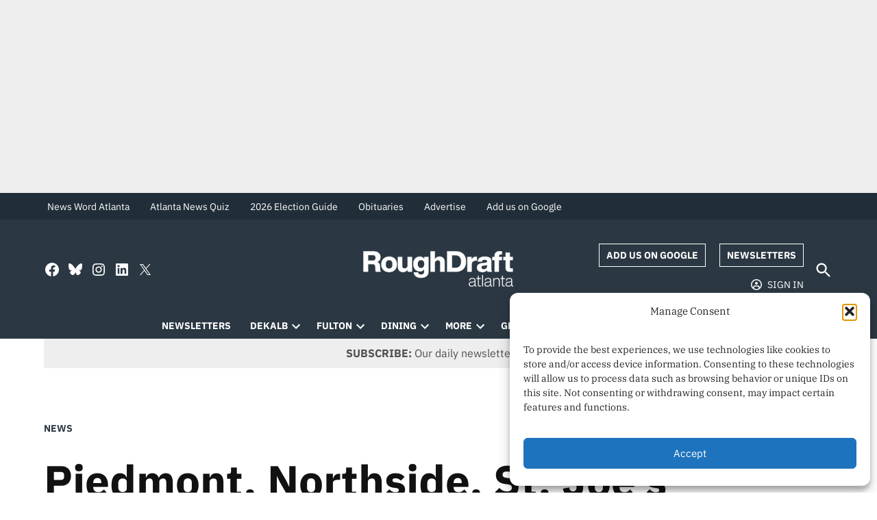

--- FILE ---
content_type: text/html; charset=UTF-8
request_url: https://roughdraftatlanta.com/2009/06/12/piedmont-northside-st-joes-satisfying/
body_size: 43246
content:
<!doctype html>
<html lang="en-US">
<head>
	<meta charset="UTF-8" />
	<meta name="viewport" content="width=device-width, initial-scale=1" />
	<link rel="profile" href="https://gmpg.org/xfn/11" />
	<meta name='robots' content='index, follow, max-image-preview:large, max-snippet:-1, max-video-preview:-1' />
		<script async src="https://securepubads.g.doubleclick.net/tag/js/gpt.js" type="pmdelayedscript" data-cfasync="false" data-no-optimize="1" data-no-defer="1" data-no-minify="1"></script>
		<script>
			window.googletag = window.googletag || { cmd: [] };
		</script>
		<link rel='preconnect' href='https://i0.wp.com' >
<script>window._wca = window._wca || [];</script>
<!-- Google tag (gtag.js) consent mode dataLayer added by Site Kit -->
<script id="google_gtagjs-js-consent-mode-data-layer" type="pmdelayedscript" data-cfasync="false" data-no-optimize="1" data-no-defer="1" data-no-minify="1">
window.dataLayer = window.dataLayer || [];function gtag(){dataLayer.push(arguments);}
gtag('consent', 'default', {"ad_personalization":"denied","ad_storage":"denied","ad_user_data":"denied","analytics_storage":"denied","functionality_storage":"denied","security_storage":"denied","personalization_storage":"denied","region":["AT","BE","BG","CH","CY","CZ","DE","DK","EE","ES","FI","FR","GB","GR","HR","HU","IE","IS","IT","LI","LT","LU","LV","MT","NL","NO","PL","PT","RO","SE","SI","SK"],"wait_for_update":500});
window._googlesitekitConsentCategoryMap = {"statistics":["analytics_storage"],"marketing":["ad_storage","ad_user_data","ad_personalization"],"functional":["functionality_storage","security_storage"],"preferences":["personalization_storage"]};
window._googlesitekitConsents = {"ad_personalization":"denied","ad_storage":"denied","ad_user_data":"denied","analytics_storage":"denied","functionality_storage":"denied","security_storage":"denied","personalization_storage":"denied","region":["AT","BE","BG","CH","CY","CZ","DE","DK","EE","ES","FI","FR","GB","GR","HR","HU","IE","IS","IT","LI","LT","LU","LV","MT","NL","NO","PL","PT","RO","SE","SI","SK"],"wait_for_update":500};
</script>
<!-- End Google tag (gtag.js) consent mode dataLayer added by Site Kit -->

	<!-- This site is optimized with the Yoast SEO Premium plugin v26.8 (Yoast SEO v26.8) - https://yoast.com/product/yoast-seo-premium-wordpress/ -->
	<title>Piedmont, Northside, St. Joe’s satisfying - Rough Draft Atlanta</title><link rel="preload" href="https://i0.wp.com/roughdraftatlanta.com/wp-content/uploads/2025/02/228-x-81-Rough-Draft-Logo-White-2-2.png?fit=228%2C81&amp;ssl=1" as="image" imagesrcset="https://i0.wp.com/roughdraftatlanta.com/wp-content/uploads/2025/02/228-x-81-Rough-Draft-Logo-White-2-2.png?w=228&amp;ssl=1 228w, https://i0.wp.com/roughdraftatlanta.com/wp-content/uploads/2025/02/228-x-81-Rough-Draft-Logo-White-2-2.png?resize=150%2C53&amp;ssl=1 150w, https://i0.wp.com/roughdraftatlanta.com/wp-content/uploads/2025/02/228-x-81-Rough-Draft-Logo-White-2-2.png?fit=228%2C81&amp;ssl=1&amp;w=370 370w, https://i0.wp.com/roughdraftatlanta.com/wp-content/uploads/2025/02/228-x-81-Rough-Draft-Logo-White-2-2.png?fit=228%2C81&amp;ssl=1&amp;w=400 400w" imagesizes="(max-width: 228px) 100vw, 228px" fetchpriority="high"><link rel="preload" href="https://roughdraftatlanta.com/wp-content/uploads/2024/01/Rough-Draft-Social-Logo-96x96.png" as="image" imagesrcset="https://roughdraftatlanta.com/wp-content/uploads/2024/01/Rough-Draft-Social-Logo-192x192.png 2x" fetchpriority="high">
	<meta name="description" content="By Bill Hendrick Hospitals in Buckhead and Sandy Springs have received high patient satisfaction rankings, with Piedmont Hospital again garnering the top" />
	<link rel="canonical" href="https://roughdraftatlanta.com/2009/06/12/piedmont-northside-st-joes-satisfying/" />
	<meta property="og:locale" content="en_US" />
	<meta property="og:type" content="article" />
	<meta property="og:title" content="Piedmont, Northside, St. Joe’s satisfying" />
	<meta property="og:description" content="By Bill Hendrick Hospitals in Buckhead and Sandy Springs have received high patient satisfaction rankings, with Piedmont Hospital again garnering the top" />
	<meta property="og:url" content="https://roughdraftatlanta.com/2009/06/12/piedmont-northside-st-joes-satisfying/" />
	<meta property="og:site_name" content="Rough Draft Atlanta" />
	<meta property="article:publisher" content="https://www.facebook.com/roughdraftATL" />
	<meta property="article:published_time" content="2009-06-12T21:14:30+00:00" />
	<meta property="article:modified_time" content="2011-01-28T22:15:05+00:00" />
	<meta property="og:image" content="https://i0.wp.com/roughdraftatlanta.com/wp-content/uploads/2026/01/Default-Image-.png?fit=1200%2C630&ssl=1" />
	<meta property="og:image:width" content="1200" />
	<meta property="og:image:height" content="630" />
	<meta property="og:image:type" content="image/png" />
	<meta name="author" content="Reporter Newspapers" />
	<meta name="twitter:card" content="summary_large_image" />
	<meta name="twitter:creator" content="@RoughDraftATL" />
	<meta name="twitter:site" content="@RoughDraftATL" />
	<meta name="twitter:label1" content="Written by" />
	<meta name="twitter:data1" content="Reporter Newspapers" />
	<meta name="twitter:label2" content="Est. reading time" />
	<meta name="twitter:data2" content="1 minute" />
	<script type="application/ld+json" class="yoast-schema-graph">{"@context":"https://schema.org","@graph":[{"@type":"Article","@id":"https://roughdraftatlanta.com/2009/06/12/piedmont-northside-st-joes-satisfying/#article","isPartOf":{"@id":"https://roughdraftatlanta.com/2009/06/12/piedmont-northside-st-joes-satisfying/"},"author":[],"headline":"Piedmont, Northside, St. Joe’s satisfying","datePublished":"2009-06-12T21:14:30+00:00","dateModified":"2011-01-28T22:15:05+00:00","mainEntityOfPage":{"@id":"https://roughdraftatlanta.com/2009/06/12/piedmont-northside-st-joes-satisfying/"},"wordCount":220,"commentCount":0,"publisher":{"@id":"https://roughdraftatlanta.com/#organization"},"articleSection":["News"],"inLanguage":"en-US","potentialAction":[{"@type":"CommentAction","name":"Comment","target":["https://roughdraftatlanta.com/2009/06/12/piedmont-northside-st-joes-satisfying/#respond"]}]},{"@type":"WebPage","@id":"https://roughdraftatlanta.com/2009/06/12/piedmont-northside-st-joes-satisfying/","url":"https://roughdraftatlanta.com/2009/06/12/piedmont-northside-st-joes-satisfying/","name":"Piedmont, Northside, St. Joe’s satisfying - Rough Draft Atlanta","isPartOf":{"@id":"https://roughdraftatlanta.com/#website"},"datePublished":"2009-06-12T21:14:30+00:00","dateModified":"2011-01-28T22:15:05+00:00","description":"By Bill Hendrick Hospitals in Buckhead and Sandy Springs have received high patient satisfaction rankings, with Piedmont Hospital again garnering the top","breadcrumb":{"@id":"https://roughdraftatlanta.com/2009/06/12/piedmont-northside-st-joes-satisfying/#breadcrumb"},"inLanguage":"en-US","potentialAction":[{"@type":"ReadAction","target":["https://roughdraftatlanta.com/2009/06/12/piedmont-northside-st-joes-satisfying/"]}]},{"@type":"BreadcrumbList","@id":"https://roughdraftatlanta.com/2009/06/12/piedmont-northside-st-joes-satisfying/#breadcrumb","itemListElement":[{"@type":"ListItem","position":1,"name":"Home","item":"https://roughdraftatlanta.com/"},{"@type":"ListItem","position":2,"name":"Piedmont, Northside, St. Joe’s satisfying"}]},{"@type":"WebSite","@id":"https://roughdraftatlanta.com/#website","url":"https://roughdraftatlanta.com/","name":"Rough Draft Atlanta","description":"Hyperlocal news for metro Atlanta","publisher":{"@id":"https://roughdraftatlanta.com/#organization"},"alternateName":"Rough Draft","potentialAction":[{"@type":"SearchAction","target":{"@type":"EntryPoint","urlTemplate":"https://roughdraftatlanta.com/?s={search_term_string}"},"query-input":{"@type":"PropertyValueSpecification","valueRequired":true,"valueName":"search_term_string"}}],"inLanguage":"en-US"},{"@type":"Organization","@id":"https://roughdraftatlanta.com/#organization","name":"Rough Draft Atlanta","alternateName":"Rough Draft","url":"https://roughdraftatlanta.com/","logo":{"@type":"ImageObject","inLanguage":"en-US","@id":"https://roughdraftatlanta.com/#/schema/logo/image/","url":"https://i0.wp.com/roughdraftatlanta.com/wp-content/uploads/2023/12/Rough-Draft-Social-Logo.png?fit=559%2C560&ssl=1","contentUrl":"https://i0.wp.com/roughdraftatlanta.com/wp-content/uploads/2023/12/Rough-Draft-Social-Logo.png?fit=559%2C560&ssl=1","width":559,"height":560,"caption":"Rough Draft Atlanta"},"image":{"@id":"https://roughdraftatlanta.com/#/schema/logo/image/"},"sameAs":["https://www.facebook.com/roughdraftATL","https://x.com/RoughDraftATL","https://www.instagram.com/roughdraftatl","https://www.linkedin.com/company/roughdraftatlanta/"],"description":"Rough Draft Atlanta is metro Atlanta’s leading hyperlocal media organization. We publish monthly print newspapers and the Rough Draft suite of newsletters. With a combined monthly readership of almost 1 million across print and digital, our products reach metro Atlanta’s most dynamic and influential communities.","email":"hi@roughdraft.news","legalName":"Maurice Media Group LLC","foundingDate":"2020-10-27","taxID":"85-3753609","duns":"101015075","naics":"513110","numberOfEmployees":{"@type":"QuantitativeValue","minValue":"11","maxValue":"50"}}]}</script>
	<!-- / Yoast SEO Premium plugin. -->


<link rel='dns-prefetch' href='//stats.wp.com' />
<link rel='dns-prefetch' href='//cdn.parsely.com' />
<link rel='dns-prefetch' href='//news.google.com' />
<link rel='dns-prefetch' href='//www.googletagmanager.com' />

<link rel='dns-prefetch' href='//pagead2.googlesyndication.com' />
<link rel='preconnect' href='//i0.wp.com' />
<link rel='preconnect' href='//c0.wp.com' />
<link rel="alternate" type="application/rss+xml" title="Rough Draft Atlanta &raquo; Feed" href="https://roughdraftatlanta.com/feed/" />
<link rel="alternate" type="application/rss+xml" title="Rough Draft Atlanta &raquo; Comments Feed" href="https://roughdraftatlanta.com/comments/feed/" />
<link rel="alternate" title="oEmbed (JSON)" type="application/json+oembed" href="https://roughdraftatlanta.com/wp-json/oembed/1.0/embed?url=https%3A%2F%2Froughdraftatlanta.com%2F2009%2F06%2F12%2Fpiedmont-northside-st-joes-satisfying%2F" />
<link rel="alternate" title="oEmbed (XML)" type="text/xml+oembed" href="https://roughdraftatlanta.com/wp-json/oembed/1.0/embed?url=https%3A%2F%2Froughdraftatlanta.com%2F2009%2F06%2F12%2Fpiedmont-northside-st-joes-satisfying%2F&#038;format=xml" />
<link rel="alternate" type="application/rss+xml" title="Rough Draft Atlanta &raquo; Stories Feed" href="https://roughdraftatlanta.com/web-stories/feed/"><style id='wp-img-auto-sizes-contain-inline-css'>img:is([sizes=auto i],[sizes^="auto," i]){contain-intrinsic-size:3000px 1500px}</style>
<style id='wp-emoji-styles-inline-css'>img.wp-smiley,img.emoji{display: inline !important;border: none !important;box-shadow: none !important;height: 1em !important;width: 1em !important;margin: 0 0.07em !important;vertical-align: -0.1em !important;background: none !important;padding: 0 !important;}</style>
<style id='wp-block-library-inline-css'>:root{--wp-block-synced-color:#7a00df;--wp-block-synced-color--rgb:122,0,223;--wp-bound-block-color:var(--wp-block-synced-color);--wp-editor-canvas-background:#ddd;--wp-admin-theme-color:#007cba;--wp-admin-theme-color--rgb:0,124,186;--wp-admin-theme-color-darker-10:#006ba1;--wp-admin-theme-color-darker-10--rgb:0,107,160.5;--wp-admin-theme-color-darker-20:#005a87;--wp-admin-theme-color-darker-20--rgb:0,90,135;--wp-admin-border-width-focus:2px}@media (min-resolution:192dpi){:root{--wp-admin-border-width-focus:1.5px}}.wp-element-button{cursor:pointer}:root .has-very-light-gray-background-color{background-color:#eee}:root .has-very-dark-gray-background-color{background-color:#313131}:root .has-very-light-gray-color{color:#eee}:root .has-very-dark-gray-color{color:#313131}:root .has-vivid-green-cyan-to-vivid-cyan-blue-gradient-background{background:linear-gradient(135deg,#00d084,#0693e3)}:root .has-purple-crush-gradient-background{background:linear-gradient(135deg,#34e2e4,#4721fb 50%,#ab1dfe)}:root .has-hazy-dawn-gradient-background{background:linear-gradient(135deg,#faaca8,#dad0ec)}:root .has-subdued-olive-gradient-background{background:linear-gradient(135deg,#fafae1,#67a671)}:root .has-atomic-cream-gradient-background{background:linear-gradient(135deg,#fdd79a,#004a59)}:root .has-nightshade-gradient-background{background:linear-gradient(135deg,#330968,#31cdcf)}:root .has-midnight-gradient-background{background:linear-gradient(135deg,#020381,#2874fc)}:root{--wp--preset--font-size--normal:16px;--wp--preset--font-size--huge:42px}.has-regular-font-size{font-size:1em}.has-larger-font-size{font-size:2.625em}.has-normal-font-size{font-size:var(--wp--preset--font-size--normal)}.has-huge-font-size{font-size:var(--wp--preset--font-size--huge)}.has-text-align-center{text-align:center}.has-text-align-left{text-align:left}.has-text-align-right{text-align:right}.has-fit-text{white-space:nowrap!important}#end-resizable-editor-section{display:none}.aligncenter{clear:both}.items-justified-left{justify-content:flex-start}.items-justified-center{justify-content:center}.items-justified-right{justify-content:flex-end}.items-justified-space-between{justify-content:space-between}.screen-reader-text{border:0;clip-path:inset(50%);height:1px;margin:-1px;overflow:hidden;padding:0;position:absolute;width:1px;word-wrap:normal!important}.screen-reader-text:focus{background-color:#ddd;clip-path:none;color:#444;display:block;font-size:1em;height:auto;left:5px;line-height:normal;padding:15px 23px 14px;text-decoration:none;top:5px;width:auto;z-index:100000}html :where(.has-border-color){border-style:solid}html :where([style*=border-top-color]){border-top-style:solid}html :where([style*=border-right-color]){border-right-style:solid}html :where([style*=border-bottom-color]){border-bottom-style:solid}html :where([style*=border-left-color]){border-left-style:solid}html :where([style*=border-width]){border-style:solid}html :where([style*=border-top-width]){border-top-style:solid}html :where([style*=border-right-width]){border-right-style:solid}html :where([style*=border-bottom-width]){border-bottom-style:solid}html :where([style*=border-left-width]){border-left-style:solid}html :where(img[class*=wp-image-]){height:auto;max-width:100%}:where(figure){margin:0 0 1em}html :where(.is-position-sticky){--wp-admin--admin-bar--position-offset:var(--wp-admin--admin-bar--height,0px)}@media screen and (max-width:600px){html :where(.is-position-sticky){--wp-admin--admin-bar--position-offset:0px}}</style><style id='wp-block-heading-inline-css'>h1:where(.wp-block-heading).has-background,h2:where(.wp-block-heading).has-background,h3:where(.wp-block-heading).has-background,h4:where(.wp-block-heading).has-background,h5:where(.wp-block-heading).has-background,h6:where(.wp-block-heading).has-background{padding:1.25em 2.375em}h1.has-text-align-left[style*=writing-mode]:where([style*=vertical-lr]),h1.has-text-align-right[style*=writing-mode]:where([style*=vertical-rl]),h2.has-text-align-left[style*=writing-mode]:where([style*=vertical-lr]),h2.has-text-align-right[style*=writing-mode]:where([style*=vertical-rl]),h3.has-text-align-left[style*=writing-mode]:where([style*=vertical-lr]),h3.has-text-align-right[style*=writing-mode]:where([style*=vertical-rl]),h4.has-text-align-left[style*=writing-mode]:where([style*=vertical-lr]),h4.has-text-align-right[style*=writing-mode]:where([style*=vertical-rl]),h5.has-text-align-left[style*=writing-mode]:where([style*=vertical-lr]),h5.has-text-align-right[style*=writing-mode]:where([style*=vertical-rl]),h6.has-text-align-left[style*=writing-mode]:where([style*=vertical-lr]),h6.has-text-align-right[style*=writing-mode]:where([style*=vertical-rl]){rotate:180deg}</style>
<style id='wp-block-group-inline-css'>.wp-block-group{box-sizing:border-box}:where(.wp-block-group.wp-block-group-is-layout-constrained){position:relative}</style>
<style id='wp-block-group-theme-inline-css'>:where(.wp-block-group.has-background){padding:1.25em 2.375em}</style>
<style id='wp-block-paragraph-inline-css'>.is-small-text{font-size:.875em}.is-regular-text{font-size:1em}.is-large-text{font-size:2.25em}.is-larger-text{font-size:3em}.has-drop-cap:not(:focus):first-letter{float:left;font-size:8.4em;font-style:normal;font-weight:100;line-height:.68;margin:.05em .1em 0 0;text-transform:uppercase}body.rtl .has-drop-cap:not(:focus):first-letter{float:none;margin-left:.1em}p.has-drop-cap.has-background{overflow:hidden}:root :where(p.has-background){padding:1.25em 2.375em}:where(p.has-text-color:not(.has-link-color)) a{color:inherit}p.has-text-align-left[style*="writing-mode:vertical-lr"],p.has-text-align-right[style*="writing-mode:vertical-rl"]{rotate:180deg}</style>
<style id='global-styles-inline-css'>:root{--wp--preset--aspect-ratio--square: 1;--wp--preset--aspect-ratio--4-3: 4/3;--wp--preset--aspect-ratio--3-4: 3/4;--wp--preset--aspect-ratio--3-2: 3/2;--wp--preset--aspect-ratio--2-3: 2/3;--wp--preset--aspect-ratio--16-9: 16/9;--wp--preset--aspect-ratio--9-16: 9/16;--wp--preset--color--black: #000000;--wp--preset--color--cyan-bluish-gray: #abb8c3;--wp--preset--color--white: #FFFFFF;--wp--preset--color--pale-pink: #f78da7;--wp--preset--color--vivid-red: #cf2e2e;--wp--preset--color--luminous-vivid-orange: #ff6900;--wp--preset--color--luminous-vivid-amber: #fcb900;--wp--preset--color--light-green-cyan: #7bdcb5;--wp--preset--color--vivid-green-cyan: #00d084;--wp--preset--color--pale-cyan-blue: #8ed1fc;--wp--preset--color--vivid-cyan-blue: #0693e3;--wp--preset--color--vivid-purple: #9b51e0;--wp--preset--color--primary: #2b3843;--wp--preset--color--primary-variation: #03101b;--wp--preset--color--secondary: #b7264a;--wp--preset--color--secondary-variation: #8f0022;--wp--preset--color--dark-gray: #111111;--wp--preset--color--medium-gray: #767676;--wp--preset--color--light-gray: #EEEEEE;--wp--preset--gradient--vivid-cyan-blue-to-vivid-purple: linear-gradient(135deg,rgb(6,147,227) 0%,rgb(155,81,224) 100%);--wp--preset--gradient--light-green-cyan-to-vivid-green-cyan: linear-gradient(135deg,rgb(122,220,180) 0%,rgb(0,208,130) 100%);--wp--preset--gradient--luminous-vivid-amber-to-luminous-vivid-orange: linear-gradient(135deg,rgb(252,185,0) 0%,rgb(255,105,0) 100%);--wp--preset--gradient--luminous-vivid-orange-to-vivid-red: linear-gradient(135deg,rgb(255,105,0) 0%,rgb(207,46,46) 100%);--wp--preset--gradient--very-light-gray-to-cyan-bluish-gray: linear-gradient(135deg,rgb(238,238,238) 0%,rgb(169,184,195) 100%);--wp--preset--gradient--cool-to-warm-spectrum: linear-gradient(135deg,rgb(74,234,220) 0%,rgb(151,120,209) 20%,rgb(207,42,186) 40%,rgb(238,44,130) 60%,rgb(251,105,98) 80%,rgb(254,248,76) 100%);--wp--preset--gradient--blush-light-purple: linear-gradient(135deg,rgb(255,206,236) 0%,rgb(152,150,240) 100%);--wp--preset--gradient--blush-bordeaux: linear-gradient(135deg,rgb(254,205,165) 0%,rgb(254,45,45) 50%,rgb(107,0,62) 100%);--wp--preset--gradient--luminous-dusk: linear-gradient(135deg,rgb(255,203,112) 0%,rgb(199,81,192) 50%,rgb(65,88,208) 100%);--wp--preset--gradient--pale-ocean: linear-gradient(135deg,rgb(255,245,203) 0%,rgb(182,227,212) 50%,rgb(51,167,181) 100%);--wp--preset--gradient--electric-grass: linear-gradient(135deg,rgb(202,248,128) 0%,rgb(113,206,126) 100%);--wp--preset--gradient--midnight: linear-gradient(135deg,rgb(2,3,129) 0%,rgb(40,116,252) 100%);--wp--preset--gradient--grad-1: linear-gradient( 135deg,rgb( 43,56,67) 0%,rgb( 3,16,27) 100% );--wp--preset--gradient--grad-2: linear-gradient( 135deg,rgb( 183,38,74) 0%,rgb( 143,0,34) 100% );--wp--preset--gradient--grad-3: linear-gradient( 135deg,rgb( 17,17,17 ) 0%,rgb( 85,85,85 ) 100% );--wp--preset--gradient--grad-4: linear-gradient( 135deg,rgb( 68,68,68 ) 0%,rgb( 136,136,136 ) 100% );--wp--preset--gradient--grad-5: linear-gradient( 135deg,rgb( 119,119,119 ) 0%,rgb( 221,221,221 ) 100% );--wp--preset--gradient--grad-6: linear-gradient( 135deg,rgb( 221,221,221 ) 0%,rgb( 255,255,255 ) 100% );--wp--preset--font-size--small: 16px;--wp--preset--font-size--medium: 20px;--wp--preset--font-size--large: 36px;--wp--preset--font-size--x-large: 42px;--wp--preset--font-size--normal: 20px;--wp--preset--font-size--huge: 44px;--wp--preset--spacing--20: 0.44rem;--wp--preset--spacing--30: 0.67rem;--wp--preset--spacing--40: 1rem;--wp--preset--spacing--50: 1.5rem;--wp--preset--spacing--60: 2.25rem;--wp--preset--spacing--70: 3.38rem;--wp--preset--spacing--80: 5.06rem;--wp--preset--shadow--natural: 6px 6px 9px rgba(0,0,0,0.2);--wp--preset--shadow--deep: 12px 12px 50px rgba(0,0,0,0.4);--wp--preset--shadow--sharp: 6px 6px 0px rgba(0,0,0,0.2);--wp--preset--shadow--outlined: 6px 6px 0px -3px rgb(255,255,255),6px 6px rgb(0,0,0);--wp--preset--shadow--crisp: 6px 6px 0px rgb(0,0,0);}:where(.is-layout-flex){gap: 0.5em;}:where(.is-layout-grid){gap: 0.5em;}body .is-layout-flex{display: flex;}.is-layout-flex{flex-wrap: wrap;align-items: center;}.is-layout-flex > :is(*,div){margin: 0;}body .is-layout-grid{display: grid;}.is-layout-grid > :is(*,div){margin: 0;}:where(.wp-block-columns.is-layout-flex){gap: 2em;}:where(.wp-block-columns.is-layout-grid){gap: 2em;}:where(.wp-block-post-template.is-layout-flex){gap: 1.25em;}:where(.wp-block-post-template.is-layout-grid){gap: 1.25em;}.has-black-color{color: var(--wp--preset--color--black) !important;}.has-cyan-bluish-gray-color{color: var(--wp--preset--color--cyan-bluish-gray) !important;}.has-white-color{color: var(--wp--preset--color--white) !important;}.has-pale-pink-color{color: var(--wp--preset--color--pale-pink) !important;}.has-vivid-red-color{color: var(--wp--preset--color--vivid-red) !important;}.has-luminous-vivid-orange-color{color: var(--wp--preset--color--luminous-vivid-orange) !important;}.has-luminous-vivid-amber-color{color: var(--wp--preset--color--luminous-vivid-amber) !important;}.has-light-green-cyan-color{color: var(--wp--preset--color--light-green-cyan) !important;}.has-vivid-green-cyan-color{color: var(--wp--preset--color--vivid-green-cyan) !important;}.has-pale-cyan-blue-color{color: var(--wp--preset--color--pale-cyan-blue) !important;}.has-vivid-cyan-blue-color{color: var(--wp--preset--color--vivid-cyan-blue) !important;}.has-vivid-purple-color{color: var(--wp--preset--color--vivid-purple) !important;}.has-black-background-color{background-color: var(--wp--preset--color--black) !important;}.has-cyan-bluish-gray-background-color{background-color: var(--wp--preset--color--cyan-bluish-gray) !important;}.has-white-background-color{background-color: var(--wp--preset--color--white) !important;}.has-pale-pink-background-color{background-color: var(--wp--preset--color--pale-pink) !important;}.has-vivid-red-background-color{background-color: var(--wp--preset--color--vivid-red) !important;}.has-luminous-vivid-orange-background-color{background-color: var(--wp--preset--color--luminous-vivid-orange) !important;}.has-luminous-vivid-amber-background-color{background-color: var(--wp--preset--color--luminous-vivid-amber) !important;}.has-light-green-cyan-background-color{background-color: var(--wp--preset--color--light-green-cyan) !important;}.has-vivid-green-cyan-background-color{background-color: var(--wp--preset--color--vivid-green-cyan) !important;}.has-pale-cyan-blue-background-color{background-color: var(--wp--preset--color--pale-cyan-blue) !important;}.has-vivid-cyan-blue-background-color{background-color: var(--wp--preset--color--vivid-cyan-blue) !important;}.has-vivid-purple-background-color{background-color: var(--wp--preset--color--vivid-purple) !important;}.has-black-border-color{border-color: var(--wp--preset--color--black) !important;}.has-cyan-bluish-gray-border-color{border-color: var(--wp--preset--color--cyan-bluish-gray) !important;}.has-white-border-color{border-color: var(--wp--preset--color--white) !important;}.has-pale-pink-border-color{border-color: var(--wp--preset--color--pale-pink) !important;}.has-vivid-red-border-color{border-color: var(--wp--preset--color--vivid-red) !important;}.has-luminous-vivid-orange-border-color{border-color: var(--wp--preset--color--luminous-vivid-orange) !important;}.has-luminous-vivid-amber-border-color{border-color: var(--wp--preset--color--luminous-vivid-amber) !important;}.has-light-green-cyan-border-color{border-color: var(--wp--preset--color--light-green-cyan) !important;}.has-vivid-green-cyan-border-color{border-color: var(--wp--preset--color--vivid-green-cyan) !important;}.has-pale-cyan-blue-border-color{border-color: var(--wp--preset--color--pale-cyan-blue) !important;}.has-vivid-cyan-blue-border-color{border-color: var(--wp--preset--color--vivid-cyan-blue) !important;}.has-vivid-purple-border-color{border-color: var(--wp--preset--color--vivid-purple) !important;}.has-vivid-cyan-blue-to-vivid-purple-gradient-background{background: var(--wp--preset--gradient--vivid-cyan-blue-to-vivid-purple) !important;}.has-light-green-cyan-to-vivid-green-cyan-gradient-background{background: var(--wp--preset--gradient--light-green-cyan-to-vivid-green-cyan) !important;}.has-luminous-vivid-amber-to-luminous-vivid-orange-gradient-background{background: var(--wp--preset--gradient--luminous-vivid-amber-to-luminous-vivid-orange) !important;}.has-luminous-vivid-orange-to-vivid-red-gradient-background{background: var(--wp--preset--gradient--luminous-vivid-orange-to-vivid-red) !important;}.has-very-light-gray-to-cyan-bluish-gray-gradient-background{background: var(--wp--preset--gradient--very-light-gray-to-cyan-bluish-gray) !important;}.has-cool-to-warm-spectrum-gradient-background{background: var(--wp--preset--gradient--cool-to-warm-spectrum) !important;}.has-blush-light-purple-gradient-background{background: var(--wp--preset--gradient--blush-light-purple) !important;}.has-blush-bordeaux-gradient-background{background: var(--wp--preset--gradient--blush-bordeaux) !important;}.has-luminous-dusk-gradient-background{background: var(--wp--preset--gradient--luminous-dusk) !important;}.has-pale-ocean-gradient-background{background: var(--wp--preset--gradient--pale-ocean) !important;}.has-electric-grass-gradient-background{background: var(--wp--preset--gradient--electric-grass) !important;}.has-midnight-gradient-background{background: var(--wp--preset--gradient--midnight) !important;}.has-small-font-size{font-size: var(--wp--preset--font-size--small) !important;}.has-medium-font-size{font-size: var(--wp--preset--font-size--medium) !important;}.has-large-font-size{font-size: var(--wp--preset--font-size--large) !important;}.has-x-large-font-size{font-size: var(--wp--preset--font-size--x-large) !important;}</style>
<style id='core-block-supports-inline-css'>.wp-elements-dcd0433e6b6554890493d2dfda08ca1e a:where(:not(.wp-element-button)){color:var(--wp--preset--color--secondary-variation);}.wp-elements-c10ea42eb99baf0b86532aaf9d9df104 a:where(:not(.wp-element-button)){color:var(--wp--preset--color--white);}.wp-container-core-group-is-layout-8cf370e7{flex-direction:column;align-items:flex-start;}.wp-elements-26c7fbafc8016394b7c9b8e7bd4e7950 a:where(:not(.wp-element-button)){color:var(--wp--preset--color--primary);}</style>

<style id='classic-theme-styles-inline-css'>.wp-block-button__link{color:#fff;background-color:#32373c;border-radius:9999px;box-shadow:none;text-decoration:none;padding:calc(.667em + 2px) calc(1.333em + 2px);font-size:1.125em}.wp-block-file__button{background:#32373c;color:#fff;text-decoration:none}</style>
<link rel='stylesheet' id='everlit-block-editor-styles-css' href='https://roughdraftatlanta.com/wp-content/plugins/everlit/assets/css/everlit-block-editor-styles.css?ver=2.7.1-ec98682c' media='all' />
<link rel='stylesheet' id='newspack-ads-media-kit-frontend-css' href='https://roughdraftatlanta.com/wp-content/plugins/newspack-ads/dist/media-kit-frontend.css?ver=1768843529' media='all' />
<link rel='stylesheet' id='newspack-ads-frontend-css' href='https://roughdraftatlanta.com/wp-content/plugins/newspack-ads/includes/../dist/frontend.css?ver=33bf52d469a9bc142086' media='all' />
<link rel='stylesheet' id='newspack-blocks-block-styles-stylesheet-css' href='https://roughdraftatlanta.com/wp-content/plugins/newspack-blocks/dist/block_styles.css?ver=4.23.0' media='all' />
<link rel='stylesheet' id='newspack-listings-curated-list-css' href='https://roughdraftatlanta.com/wp-content/plugins/newspack-listings/dist/curated-list.css?ver=3.5.0' media='all' />
<link rel='stylesheet' id='foundation-events-styles-css' href='https://roughdraftatlanta.com/wp-content/plugins/newspack-manager/includes/foundation/events/styles.css?ver=1768843557' media='all' />
<link rel='stylesheet' id='foundation-locations-styles-css' href='https://roughdraftatlanta.com/wp-content/plugins/newspack-manager/includes/foundation/locations/styles.css?ver=1768843557' media='all' />
<link rel='stylesheet' id='foundation-movies-styles-css' href='https://roughdraftatlanta.com/wp-content/plugins/newspack-manager/includes/foundation/movies/styles.css?ver=1768843557' media='all' />
<link rel='stylesheet' id='newspack-newsletters-subscriptions-css' href='https://roughdraftatlanta.com/wp-content/plugins/newspack-newsletters/includes/../dist/subscriptions.css?ver=1768843526' media='all' />
<link rel='stylesheet' id='wp-components-css' href='https://c0.wp.com/c/6.9/wp-includes/css/dist/components/style.min.css' media='all' />
<link rel='stylesheet' id='newspack-commons-css' href='https://roughdraftatlanta.com/wp-content/plugins/newspack-plugin/dist/commons.css?ver=6.29.3' media='all' />
<link rel='stylesheet' id='newspack-reader-auth-css' href='https://roughdraftatlanta.com/wp-content/plugins/newspack-plugin/dist/reader-auth.css?ver=6.29.3' media='all' />
<link rel='stylesheet' id='newspack-newsletters-signup-css' href='https://roughdraftatlanta.com/wp-content/plugins/newspack-plugin/dist/newsletters-signup.css?ver=6.29.3' media='all' />
<link rel='stylesheet' id='newspack-recaptcha-css' href='https://roughdraftatlanta.com/wp-content/plugins/newspack-plugin/dist/other-scripts/recaptcha.css?ver=6.29.3' media='all' />
<link rel='stylesheet' id='newspack-reader-registration-block-css' href='https://roughdraftatlanta.com/wp-content/plugins/newspack-plugin/dist/reader-registration-block.css?ver=6.29.3' media='all' />
<link rel='stylesheet' id='newspack-corrections-single-css' href='https://roughdraftatlanta.com/wp-content/plugins/newspack-plugin/dist/other-scripts/corrections.css?ver=6.29.3' media='all' />
<link rel='stylesheet' id='newspack-content_gate-block-patterns-css' href='https://roughdraftatlanta.com/wp-content/plugins/newspack-plugin/dist/content-gate-block-patterns.css?ver=6.29.3' media='all' />
<link rel='stylesheet' id='newspack-ui-css' href='https://roughdraftatlanta.com/wp-content/plugins/newspack-plugin/dist/newspack-ui.css?ver=6.29.3' media='all' />
<link rel='stylesheet' id='newspack-popups-view-css' href='https://roughdraftatlanta.com/wp-content/plugins/newspack-popups/includes/../dist/view.css?ver=1768843498' media='all' />
<link rel='stylesheet' id='woocommerce-layout-css' href='https://c0.wp.com/p/woocommerce/10.4.3/assets/css/woocommerce-layout.css' media='all' />
<style id='woocommerce-layout-inline-css'>.infinite-scroll .woocommerce-pagination{display: none;}</style>
<link rel='stylesheet' id='woocommerce-smallscreen-css' href='https://c0.wp.com/p/woocommerce/10.4.3/assets/css/woocommerce-smallscreen.css' media='only screen and (max-width: 768px)' />
<style id='woocommerce-inline-inline-css'>.woocommerce form .form-row .required{visibility: visible;}</style>
<link rel='stylesheet' id='jetpack-instant-search-css' href='https://roughdraftatlanta.com/wp-content/plugins/jetpack/jetpack_vendor/automattic/jetpack-search/build/instant-search/jp-search.chunk-main-payload.css?minify=false&#038;ver=75be4b99af5da8e881da' media='all' />
<link rel='stylesheet' id='mc4wp-form-themes-css' href='https://roughdraftatlanta.com/wp-content/plugins/mailchimp-for-wp/assets/css/form-themes.css?ver=4.11.1' media='all' />
<link rel='stylesheet' id='cmplz-general-css' href='https://roughdraftatlanta.com/wp-content/plugins/complianz-gdpr/assets/css/cookieblocker.min.css?ver=1769226351' media='all' />
<link rel='stylesheet' id='metorik-css-css' href='https://roughdraftatlanta.com/wp-content/plugins/metorik-helper/assets/css/metorik.css?ver=2.0.10' media='all' />
<link rel='stylesheet' id='newspack-style-css' href='https://roughdraftatlanta.com/wp-content/themes/newspack-katharine/style.css?ver=1769176700' media='all' />
<link rel='stylesheet' id='newspack-print-style-css' href='https://roughdraftatlanta.com/wp-content/themes/newspack-theme/styles/print.css?ver=1769176700' media='print' />
<link rel='stylesheet' id='newspack-font-import-css' href='https://roughdraftatlanta.com/wp-content/cache/perfmatters/roughdraftatlanta.com/fonts/bb65b8f688bc.google-fonts.min.css' media='all' />
<link rel='stylesheet' id='newspack-sponsors-style-css' href='https://roughdraftatlanta.com/wp-content/themes/newspack-theme/styles/newspack-sponsors.css?ver=1769176700' media='all' />
<link rel='stylesheet' id='woocommerce-nyp-css' href='https://roughdraftatlanta.com/wp-content/plugins/woocommerce-name-your-price/assets/css/frontend/name-your-price.min.css?ver=3.7.0' media='all' />
<link rel='stylesheet' id='sharedaddy-css' href='https://roughdraftatlanta.com/wp-content/plugins/jetpack/modules/sharedaddy/sharing.css?ver=15.5-a.5' media='all' />
<link rel='stylesheet' id='social-logos-css' href='https://roughdraftatlanta.com/wp-content/plugins/jetpack/_inc/social-logos/social-logos.min.css?ver=15.5-a.5' media='all' />
<script src="https://www.google.com/recaptcha/api.js?render=6LdeEsEqAAAAALLcVBXmRSj_-TKQmDHN_wKEx-N8" id="newspack-recaptcha-api-js" type="pmdelayedscript" data-cfasync="false" data-no-optimize="1" data-no-defer="1" data-no-minify="1"></script>
<script src="https://c0.wp.com/c/6.9/wp-includes/js/jquery/jquery.min.js" id="jquery-core-js"></script>
<script src="https://c0.wp.com/c/6.9/wp-includes/js/jquery/jquery-migrate.min.js" id="jquery-migrate-js"></script>
<script src="https://c0.wp.com/p/woocommerce/10.4.3/assets/js/jquery-blockui/jquery.blockUI.min.js" id="wc-jquery-blockui-js" defer data-wp-strategy="defer"></script>
<script id="wc-add-to-cart-js-extra">
var wc_add_to_cart_params = {"ajax_url":"/wp-admin/admin-ajax.php","wc_ajax_url":"/?wc-ajax=%%endpoint%%","i18n_view_cart":"View cart","cart_url":"https://roughdraftatlanta.com/cart/","is_cart":"","cart_redirect_after_add":"no"};
//# sourceURL=wc-add-to-cart-js-extra
</script>
<script src="https://c0.wp.com/p/woocommerce/10.4.3/assets/js/frontend/add-to-cart.min.js" id="wc-add-to-cart-js" defer data-wp-strategy="defer"></script>
<script src="https://c0.wp.com/p/woocommerce/10.4.3/assets/js/js-cookie/js.cookie.min.js" id="wc-js-cookie-js" defer data-wp-strategy="defer"></script>
<script id="woocommerce-js-extra">
var woocommerce_params = {"ajax_url":"/wp-admin/admin-ajax.php","wc_ajax_url":"/?wc-ajax=%%endpoint%%","i18n_password_show":"Show password","i18n_password_hide":"Hide password"};
//# sourceURL=woocommerce-js-extra
</script>
<script src="https://c0.wp.com/p/woocommerce/10.4.3/assets/js/frontend/woocommerce.min.js" id="woocommerce-js" defer data-wp-strategy="defer"></script>
<script id="WCPAY_ASSETS-js-extra">
var wcpayAssets = {"url":"https://roughdraftatlanta.com/wp-content/plugins/woocommerce-payments/dist/"};
//# sourceURL=WCPAY_ASSETS-js-extra
</script>
<script type="text/plain" data-service="jetpack-statistics" data-category="statistics" data-cmplz-src="https://stats.wp.com/s-202605.js" id="woocommerce-analytics-js" defer data-wp-strategy="defer"></script>

<!-- Google tag (gtag.js) snippet added by Site Kit -->
<!-- Google Analytics snippet added by Site Kit -->
<script src="https://www.googletagmanager.com/gtag/js?id=G-60G64FNZPL" id="google_gtagjs-js" async type="pmdelayedscript" data-cfasync="false" data-no-optimize="1" data-no-defer="1" data-no-minify="1"></script>
<script id="google_gtagjs-js-after" type="pmdelayedscript" data-cfasync="false" data-no-optimize="1" data-no-defer="1" data-no-minify="1">
window.dataLayer = window.dataLayer || [];function gtag(){dataLayer.push(arguments);}
gtag("set","linker",{"domains":["roughdraftatlanta.com"]});
gtag("js", new Date());
gtag("set", "developer_id.dZTNiMT", true);
gtag("config", "G-60G64FNZPL", {"googlesitekit_post_type":"post","googlesitekit_post_author":"Reporter Newspapers","googlesitekit_post_date":"20090612","transport_type":"beacon"});
//# sourceURL=google_gtagjs-js-after
</script>
<link rel="https://api.w.org/" href="https://roughdraftatlanta.com/wp-json/" /><link rel="alternate" title="JSON" type="application/json" href="https://roughdraftatlanta.com/wp-json/wp/v2/posts/13989" /><link rel="EditURI" type="application/rsd+xml" title="RSD" href="https://roughdraftatlanta.com/xmlrpc.php?rsd" />

<link rel='shortlink' href='https://wp.me/p9rGVF-3DD' />
		<!-- Custom Logo: hide header text -->
		<style id="custom-logo-css">.site-title{position: absolute;clip-path: inset(50%);}</style>
		<meta name="generator" content="Site Kit by Google 1.170.0" /><script async src="https://roughdraftatlanta.com/wp-content/uploads/perfmatters/gtagv4.js?id=280540173"></script><script type="pmdelayedscript" data-cfasync="false" data-no-optimize="1" data-no-defer="1" data-no-minify="1">window.dataLayer = window.dataLayer || [];function gtag(){dataLayer.push(arguments);}gtag("js", new Date());gtag("config", "280540173");</script><script type="text/javascript" src="https://lunaplayer.s3.us-east-1.amazonaws.com/player.js?source=689246" defer></script>		<link rel="manifest" href="https://roughdraftatlanta.com/wp-json/wp/v2/web-app-manifest">
					<meta name="theme-color" content="#fff">
								<meta name="apple-mobile-web-app-capable" content="yes">
				<meta name="mobile-web-app-capable" content="yes">

				<link rel="apple-touch-startup-image" href="https://i0.wp.com/roughdraftatlanta.com/wp-content/uploads/2022/12/cropped-Rough-Draft-Social-Logo.png?fit=192%2C192&#038;ssl=1">

				<meta name="apple-mobile-web-app-title" content="Rough Draft">
		<meta name="application-name" content="Rough Draft">
			<style>img#wpstats{display:none}</style>
					<style>.cmplz-hidden{display: none !important;}</style><script type="application/ld+json" class="wp-parsely-metadata">{"@context":"https:\/\/schema.org","@type":"NewsArticle","headline":"Piedmont, Northside, St. Joe\u2019s satisfying","url":"http:\/\/roughdraftatlanta.com\/2009\/06\/12\/piedmont-northside-st-joes-satisfying\/","mainEntityOfPage":{"@type":"WebPage","@id":"http:\/\/roughdraftatlanta.com\/2009\/06\/12\/piedmont-northside-st-joes-satisfying\/"},"thumbnailUrl":"","image":{"@type":"ImageObject","url":""},"articleSection":"News","author":[{"@type":"Person","name":"Reporter Newspapers"}],"creator":["Reporter Newspapers"],"publisher":{"@type":"Organization","name":"Rough Draft Atlanta","logo":"https:\/\/roughdraftatlanta.com\/wp-content\/uploads\/2023\/01\/RoughDraft_Atlanta-White-Red-1.png"},"keywords":[],"dateCreated":"2009-06-12T21:14:30Z","datePublished":"2009-06-12T21:14:30Z","dateModified":"2011-01-28T22:15:05Z"}</script>
	<style type="text/css" id="custom-theme-colors-katharine">.h-sb .middle-header-contain{background-color: #2b3843;}.h-sb .top-header-contain{background-color: #212e39;border-bottom-color: #1c2934;}.h-sb .site-header,.h-sb .site-title,.h-sb .site-title a:link,.h-sb .site-title a:visited,.h-sb .site-description,.h-sb.h-sh .site-header .nav1 .main-menu > li,.h-sb.h-sh .site-header .nav1 ul.main-menu > li > a,.h-sb.h-sh .site-header .nav1 ul.main-menu > li > a:hover,.h-sb .top-header-contain,.h-sb .middle-header-contain{color: white;}.mobile-sidebar div.wpnbha .article-section-title::before,.mobile-sidebar .accent-header::before{background-color: #0d1a25;}.footer-branding .wrapper{border-bottom-color: #17242f;}.site-footer div.wpnbha .article-section-title::before,.site-footer .accent-header::before{background-color: #17242f;}</style>
	
	<style type="text/css" id="custom-theme-fonts-katharine">.accent-header,div.wpnbha .article-section-title,.archive .page-title,.author-bio h2 span,.entry-meta .byline a,.entry-meta .entry-date,.entry-meta .updated,.site-footer .widget-title,.site-footer .widgettitle,.site-info,#secondary .widgettitle{text-transform: uppercase;}</style>


	<style type="text/css" id="custom-theme-colors">:root{--newspack-theme-color-primary: #2b3843;--newspack-theme-color-primary-variation: #0d1a25;--newspack-theme-color-secondary: #b7264a !important;--newspack-theme-color-secondary-variation: #8f0022;--newspack-theme-color-primary-darken-5: #26333e;--newspack-theme-color-primary-darken-10: #212e39;--newspack-theme-color-primary-against-white: #2b3843;--newspack-theme-color-secondary-against-white: #b7264a;--newspack-theme-color-primary-variation-against-white: #0d1a25;--newspack-theme-color-secondary-variation-against-white: #8f0022;--newspack-theme-color-against-primary: white;--newspack-theme-color-against-secondary: white;}input[type="checkbox"]::before{background-image: url("data:image/svg+xml,%3Csvg xmlns='http://www.w3.org/2000/svg' viewBox='0 0 24 24' width='24' height='24'%3E%3Cpath d='M16.7 7.1l-6.3 8.5-3.3-2.5-.9 1.2 4.5 3.4L17.9 8z' fill='white'%3E%3C/path%3E%3C/svg%3E");}.mobile-sidebar{background: #2b3843;}.mobile-sidebar,.mobile-sidebar button:hover,.mobile-sidebar a,.mobile-sidebar a:visited,.mobile-sidebar .nav1 .sub-menu > li > a,.mobile-sidebar .nav1 ul.main-menu > li > a,.mobile-sidebar .nav3 a{color: white;}.h-sb .bottom-header-contain{background: #2b3843;}.h-sb .bottom-header-contain .nav1 .main-menu > li,.h-sb .bottom-header-contain .nav1 .main-menu > li > a,.h-sb .bottom-header-contain #search-toggle{color: white;}.site-footer{background: #2b3843;}.site-footer,.site-footer a,.site-footer a:hover,.site-footer .widget-title,.site-footer .widgettitle,.site-info{color: white;}.site-footer a:hover,.site-footer .widget a:hover{opacity: 0.7;}.site-info .widget-area .wrapper,.site-info .site-info-contain:first-child{border-top-color: #17242f;}.button.mb-cta,.button.mb-cta:not(:hover):visited,.tribe_community_edit .button.mb-cta{background-color: #e21e1e;color: white;}</style>
		<style type="text/css" id="newspack-theme-colors-variables">:root{--newspack-primary-color: #2b3843;--newspack-secondary-color: #b7264a;--newspack-cta-color: #e21e1e;--newspack-header-color: #2b3843;--newspack-primary-menu-color: #2b3843;--newspack-footer-color: #2b3843;--newspack-primary-contrast-color: white;--newspack-secondary-contrast-color: white;--newspack-cta-contrast-color: white;--newspack-header-contrast-color: white;--newspack-primary-menu-contrast-color: white;--newspack-footer-contrast-color: white;}</style>
	
	<style type="text/css" id="custom-theme-fonts">:root{--newspack-theme-font-heading: "IBM Plex Sans","Helvetica","sans-serif";}:root{--newspack-theme-font-body: "IBM Plex Serif","Helvetica","sans-serif";}.tags-links span:first-child,.cat-links,.page-title,.highlight-menu .menu-label{text-transform: uppercase;}</style>

		<style>.sponsor-label .flag,amp-script .sponsor-label .flag{background: #1877f2;color: white;}</style>
		<noscript><style>.woocommerce-product-gallery{opacity: 1 !important;}</style></noscript>
	
<!-- Google AdSense meta tags added by Site Kit -->
<meta name="google-adsense-platform-account" content="ca-host-pub-2644536267352236">
<meta name="google-adsense-platform-domain" content="sitekit.withgoogle.com">
<!-- End Google AdSense meta tags added by Site Kit -->
<script src="https://roughdraftatlanta.com/wp-content/plugins/perfmatters/vendor/fastclick/pmfastclick.min.js" defer></script><script>"addEventListener"in document&&document.addEventListener("DOMContentLoaded",function(){FastClick.attach(document.body)},!1);</script>
<!-- Google AdSense snippet added by Site Kit -->
<script async src="https://pagead2.googlesyndication.com/pagead/js/adsbygoogle.js?client=ca-pub-6639357240773645&amp;host=ca-host-pub-2644536267352236" crossorigin="anonymous" type="pmdelayedscript" data-cfasync="false" data-no-optimize="1" data-no-defer="1" data-no-minify="1"></script>

<!-- End Google AdSense snippet added by Site Kit -->
<script>function perfmatters_check_cart_fragments(){if(null!==document.getElementById("perfmatters-cart-fragments"))return!1;if(document.cookie.match("(^|;) ?woocommerce_cart_hash=([^;]*)(;|$)")){var e=document.createElement("script");e.id="perfmatters-cart-fragments",e.src="https://roughdraftatlanta.com/wp-content/plugins/woocommerce/assets/js/frontend/cart-fragments.min.js",e.async=!0,document.head.appendChild(e)}}perfmatters_check_cart_fragments(),document.addEventListener("click",function(){setTimeout(perfmatters_check_cart_fragments,1e3)});</script><link rel="icon" href="https://roughdraftatlanta.com/wp-content/uploads/2022/12/cropped-Rough-Draft-Social-Logo-32x32.png" sizes="32x32" />
<link rel="icon" href="https://i0.wp.com/roughdraftatlanta.com/wp-content/uploads/2022/12/cropped-Rough-Draft-Social-Logo.png?fit=192%2C192&#038;ssl=1" sizes="192x192" />
<link rel="apple-touch-icon" href="https://i0.wp.com/roughdraftatlanta.com/wp-content/uploads/2022/12/cropped-Rough-Draft-Social-Logo.png?fit=180%2C180&#038;ssl=1" />
<meta name="msapplication-TileImage" content="https://i0.wp.com/roughdraftatlanta.com/wp-content/uploads/2022/12/cropped-Rough-Draft-Social-Logo.png?fit=270%2C270&#038;ssl=1" />
		<script type="text/plain" data-service="google-analytics" data-category="statistics">
			( function() {
				// Load GA script if not yet found
				if ( 'undefined' === typeof gtag ) {
					var element = document.createElement( 'script' );
					element.src = 'https://www.googletagmanager.com/gtag/js?id=G-M4B3WW4P1B';
					element.async = true;
					document.head.appendChild( element );
					window.dataLayer = window.dataLayer || [];
					window.gtag = function() { window.dataLayer.push( arguments ) };
					gtag( 'js', new Date() );
				}
				gtag( 'config', 'G-M4B3WW4P1B' );
			} )();
		</script>
		<script type="text/plain" data-service="facebook" data-category="marketing">
		!function(f,b,e,v,n,t,s)
		{if(f.fbq)return;n=f.fbq=function(){n.callMethod?
		n.callMethod.apply(n,arguments):n.queue.push(arguments)};
		if(!f._fbq)f._fbq=n;n.push=n;n.loaded=!0;n.version='2.0';
		n.queue=[];t=b.createElement(e);t.async=!0;
		t.src=v;s=b.getElementsByTagName(e)[0];
		s.parentNode.insertBefore(t,s)}(window, document,'script',
		'https://connect.facebook.net/en_US/fbevents.js');
		fbq('init', '1660251634567832');
		fbq('track', 'PageView', {"page_title":"Piedmont, Northside, St. Joe\u2019s satisfying","user_role":"guest","event_url":"https:\/\/roughdraftatlanta.com\/2009\/06\/12\/piedmont-northside-st-joes-satisfying","post_type":"post","post_id":13989});
		</script>		<style id="wp-custom-css">.top-header-contain{background-color: #2b3843;}.nav1,.nav3{text-transform: uppercase;}.highlight-menu-contain{background: #e2e8eb;margin-top: 0;padding: 0.3em 0 0.5em;}.highlight-menu a,.highlight-menu a:visited{color: #212e39;}.accent-header::before,div.wpnbha .article-section-title::before,.archive .page-title::before,figcaption::after,.wp-caption-text::after,.has-highlight-menu .site-breadcrumb .wrapper > span::before{opacity: 0.3;}.cat-links::before{display: none;}.entry-meta .byline a,.entry-meta .entry-date,.entry-meta .updated{text-transform: none;}.newspack-front-page .entry .entry-content > *{margin: 24px 0;}.newspack-front-page .entry .entry-content > .wpnbha.is-grid{margin-bottom: -24px;}@media (max-width: 599px){.wpnbha.ts-1 article .entry-title{font-size: 1.8em;}.wpnbha.ts-1 article .entry-meta,.wpnbha.ts-1 article .entry-wrapper .more-link,.wpnbha.ts-1 article .entry-wrapper p,.wpnbha.ts-1 article .newspack-post-subtitle{font-size: 0.7em;}}#newspack-ads-widget-6{display: none;}@media screen and (max-width: 1080px){#newspack-ads-widget-6{display: block;}#newspack-ads-widget-7{display: none;}}@media (max-width: 1200px){.single .cat-links,.search .cat-links{display: flex;flex-wrap: wrap;}}.fw-400 .entry-title{font-weight:400!important;}@media screen and (min-width:780px){.breakout{margin:1em -100%!important;margin:1em calc(50% - 50vw)!important;max-width:none!important;}.breakout.image-alignbehind .entry-wrapper{max-width: 980px;margin: 0 auto;}}@media screen and (max-width:500px){.mobile-drop-subhead .newspack-post-subtitle{display:none;}.mobile-h2-scaledown .entry-title{font-size: 1.4em!important;}.mobile-drop-feature-image .post-thumbnail{display:none;}}@media screen and (min-width: 500px){.desktop-drop-feature-image .post-thumbnail{display:none;}}.entry-content .scaip{clear: both;}</style>
		<link rel='stylesheet' id='wc-stripe-blocks-checkout-style-css' href='https://roughdraftatlanta.com/wp-content/plugins/woocommerce-gateway-stripe/build/upe-blocks.css?ver=5149cca93b0373758856' media='all' />
<link rel='stylesheet' id='wc-blocks-style-css' href='https://c0.wp.com/p/woocommerce/10.4.3/assets/client/blocks/wc-blocks.css' media='all' />
<link rel='stylesheet' id='newspack-blocks-donate-css' href='https://roughdraftatlanta.com/wp-content/plugins/newspack-blocks/dist/donate/view.css?ver=4.23.0' media='all' />
<link rel='stylesheet' id='newspack-blocks-modal-css' href='https://roughdraftatlanta.com/wp-content/plugins/newspack-blocks/dist/modal.css?ver=4.23.0' media='all' />
<link rel='stylesheet' id='newspack-blocks-donate-frequency-based-css' href='https://roughdraftatlanta.com/wp-content/plugins/newspack-blocks/dist/frequencyBased.css?ver=4.23.0' media='all' />
<link rel='stylesheet' id='newspack-newsletters-subscribe-block-css' href='https://roughdraftatlanta.com/wp-content/plugins/newspack-newsletters/src/blocks/subscribe/../../../dist/subscribeBlock.css?ver=1768843526' media='all' />
<style id='jetpack-block-top-posts-inline-css'>.wp-block-jetpack-top-posts{margin-bottom:1.5em}.wp-block-jetpack-top-posts img{width:100%}.wp-block-jetpack-top-posts span{display:block;word-wrap:break-word}.wp-block-jetpack-top-posts.is-list-layout .jetpack-top-posts-item{margin-bottom:1.5em}.wp-block-jetpack-top-posts.is-grid-layout .jetpack-top-posts-wrapper{align-items:flex-start;display:grid;gap:16px 12px;grid:auto/repeat(6,1fr)}@media only screen and (max-width:600px){.wp-block-jetpack-top-posts.is-grid-layout .jetpack-top-posts-wrapper{display:block}.wp-block-jetpack-top-posts.is-grid-layout .jetpack-top-posts-wrapper .jetpack-top-posts-mock-thumbnail{display:none}.wp-block-jetpack-top-posts.is-grid-layout .jetpack-top-posts-wrapper .jetpack-top-posts-item{margin-bottom:1.5em}}.wp-block-jetpack-top-posts.is-grid-layout .jetpack-top-posts-mock-thumbnail{background-color:#f0f0f0;height:0;padding-bottom:75%;position:relative;width:100%}.wp-block-jetpack-top-posts.is-grid-layout .jetpack-top-posts-thumbnail{aspect-ratio:4/3;height:auto;max-width:100%;object-fit:cover}.wp-block-jetpack-top-posts.is-grid-layout .jetpack-top-posts-item{grid-column:span 2}.wp-block-jetpack-top-posts.is-grid-layout[data-item-count="2"] .jetpack-top-posts-item,.wp-block-jetpack-top-posts.is-grid-layout[data-item-count="4"] .jetpack-top-posts-item,.wp-block-jetpack-top-posts.is-grid-layout[data-item-count="5"] .jetpack-top-posts-item:nth-child(5n),.wp-block-jetpack-top-posts.is-grid-layout[data-item-count="5"] .jetpack-top-posts-item:nth-child(5n-1),.wp-block-jetpack-top-posts.is-grid-layout[data-item-count="7"] .jetpack-top-posts-item:nth-child(5n),.wp-block-jetpack-top-posts.is-grid-layout[data-item-count="7"] .jetpack-top-posts-item:nth-child(5n-1),.wp-block-jetpack-top-posts.is-grid-layout[data-item-count="7"] .jetpack-top-posts-item:nth-child(7n),.wp-block-jetpack-top-posts.is-grid-layout[data-item-count="7"] .jetpack-top-posts-item:nth-child(7n-1){grid-column:span 3}</style>
<style id='newspack-blocks-homepage-articles-inline-inline-css'>.wp-block-newspack-blocks-homepage-articles article .entry-title{font-size: 1.2em;}.wp-block-newspack-blocks-homepage-articles .entry-meta{display: flex;flex-wrap: wrap;align-items: center;margin-top: 0.5em;}.wp-block-newspack-blocks-homepage-articles article .entry-meta{font-size: 0.8em;}.wp-block-newspack-blocks-homepage-articles article .avatar{height: 25px;width: 25px;}.wp-block-newspack-blocks-homepage-articles .post-thumbnail{margin: 0;margin-bottom: 0.25em;}.wp-block-newspack-blocks-homepage-articles .post-thumbnail img{height: auto;width: 100%;}.wp-block-newspack-blocks-homepage-articles .post-thumbnail figcaption{margin-bottom: 0.5em;}.wp-block-newspack-blocks-homepage-articles p{margin: 0.5em 0;}</style>
<link rel='stylesheet' id='newspack-blocks-homepage-articles-css' href='https://roughdraftatlanta.com/wp-content/plugins/newspack-blocks/dist/homepage-articles/view.css?ver=4.23.0' media='all' />
<link rel='stylesheet' id='jetpack-top-posts-widget-css' href='https://roughdraftatlanta.com/wp-content/plugins/jetpack/modules/widgets/top-posts/style.css?ver=20141013' media='all' />
</head>

<body data-cmplz=1 class="wp-singular post-template-default single single-post postid-13989 single-format-standard wp-custom-logo wp-embed-responsive wp-theme-newspack-theme wp-child-theme-newspack-katharine theme-newspack-theme woocommerce-no-js jps-theme-newspack-katharine singular hide-homepage-title hide-site-tagline h-nsub h-sb h-cl h-dh h-cta has-tertiary-menu has-sidebar cat-news single-featured-image-default footer-logo-small newspack--font-loading" data-amp-auto-lightbox-disable>
<style>@media ( min-width: 300px ){.newspack_global_ad.global_above_header{min-height: 250px;}}@media ( min-width: 970px ){.newspack_global_ad.global_above_header{min-height: 250px;}}</style>		<div class='newspack_global_ad global_above_header fixed-height'>
						<!-- /22255328243/above-header --><div id='div-gpt-ad-69f80122c5-0'></div>		</div>
			<aside id="mobile-sidebar-fallback" class="mobile-sidebar">
		<button class="mobile-menu-toggle">
			<svg class="svg-icon" width="20" height="20" aria-hidden="true" role="img" xmlns="http://www.w3.org/2000/svg" viewBox="0 0 24 24"><path d="M19 6.41L17.59 5 12 10.59 6.41 5 5 6.41 10.59 12 5 17.59 6.41 19 12 13.41 17.59 19 19 17.59 13.41 12z" /><path d="M0 0h24v24H0z" fill="none" /></svg>			Close		</button>

					<nav class="tertiary-menu nav3" aria-label="Tertiary Menu" toolbar-target="tertiary-nav-contain" toolbar="(min-width: 767px)">
				<ul id="menu-tertiary-menu" class="menu"><li id="menu-item-328601" class="nav3 menu-highlight menu-item menu-item-type-custom menu-item-object-custom menu-item-328601"><a href="https://www.google.com/preferences/source?q=roughdraftatlanta.com">Add us on Google</a></li>
<li id="menu-item-187746" class="nav3 menu-highlight menu-item menu-item-type-post_type menu-item-object-page menu-item-187746"><a href="https://roughdraftatlanta.com/newsletters/">Newsletters</a></li>
<li class="menu-item"><a class="newspack-reader__account-link" data-labels="{&quot;signedin&quot;:&quot;My Account&quot;,&quot;signedout&quot;:&quot;Sign In&quot;}" href="#" data-newspack-reader-account-link><span class="newspack-reader__account-link__icon"><svg xmlns="http://www.w3.org/2000/svg" width="24" height="24" viewBox="0 0 24 24" fill="none" aria-hidden="true" focusable="false">
				<path fill-rule="evenodd" clip-rule="evenodd" d="M7.25 16.437a6.5 6.5 0 1 1 9.5 0V16A2.75 2.75 0 0 0 14 13.25h-4A2.75 2.75 0 0 0 7.25 16v.437Zm1.5 1.193a6.47 6.47 0 0 0 3.25.87 6.47 6.47 0 0 0 3.25-.87V16c0-.69-.56-1.25-1.25-1.25h-4c-.69 0-1.25.56-1.25 1.25v1.63ZM4 12a8 8 0 1 1 16 0 8 8 0 0 1-16 0Zm10-2a2 2 0 1 1-4 0 2 2 0 0 1 4 0Z" />
			</svg></span><span class="newspack-reader__account-link__label">Sign In</span></a></li></ul>			</nav>
		
<form role="search" method="get" class="search-form" action="https://roughdraftatlanta.com/">
	<label for="search-form-1">
		<span class="screen-reader-text">Search for:</span>
	</label>
	<input type="search" id="search-form-1" class="search-field" placeholder="Search &hellip;" value="" name="s" />
	<button type="submit" class="search-submit">
		<svg class="svg-icon" width="28" height="28" aria-hidden="true" role="img" xmlns="http://www.w3.org/2000/svg" viewBox="0 0 24 24"><path d="M15.5 14h-.79l-.28-.27C15.41 12.59 16 11.11 16 9.5 16 5.91 13.09 3 9.5 3S3 5.91 3 9.5 5.91 16 9.5 16c1.61 0 3.09-.59 4.23-1.57l.27.28v.79l5 4.99L20.49 19l-4.99-5zm-6 0C7.01 14 5 11.99 5 9.5S7.01 5 9.5 5 14 7.01 14 9.5 11.99 14 9.5 14z" /><path d="M0 0h24v24H0z" fill="none" /></svg>		<span class="screen-reader-text">
			Search		</span>
	</button>
</form>
		<nav class="main-navigation nav1 dd-menu" aria-label="Top Menu" toolbar-target="site-navigation" toolbar="(min-width: 767px)">
			<ul id="menu-papers" class="main-menu"><li id="menu-item-232228" class="menu-item menu-item-type-taxonomy menu-item-object-category menu-item-232228"><a href="https://roughdraftatlanta.com/category/newsletters/">Newsletters</a></li>
<li id="menu-item-215942" class="menu-item menu-item-type-custom menu-item-object-custom menu-item-has-children menu-item-215942"><a>DeKalb</a><button aria-expanded="false" class="submenu-expand" [class]="setState215942 ? 'submenu-expand open-dropdown' : 'submenu-expand'" [aria-expanded]="setState215942 ? 'true' : 'false'" on="tap:AMP.setState( { setState215942: !setState215942 } )" aria-haspopup="true" data-toggle-parent-id="toggle-215942">
					<svg class="svg-icon" width="24" height="24" aria-hidden="true" role="img" focusable="false" xmlns="http://www.w3.org/2000/svg" viewBox="0 0 24 24"><path d="M7.41 8.59L12 13.17l4.59-4.58L18 10l-6 6-6-6 1.41-1.41z"></path><path fill="none" d="M0 0h24v24H0V0z"></path></svg>
					<span class="screen-reader-text" [text]="setState215942 ? 'Close dropdown menu' : 'Open dropdown menu'">Open dropdown menu</span>
				</button>
<ul class="sub-menu">
	<li id="menu-item-146350" class="menu-item menu-item-type-post_type menu-item-object-page menu-item-has-children menu-item-146350"><a href="https://roughdraftatlanta.com/brookhaven/">Brookhaven</a><button aria-expanded="false" class="submenu-expand" [class]="setState146350 ? 'submenu-expand open-dropdown' : 'submenu-expand'" [aria-expanded]="setState146350 ? 'true' : 'false'" on="tap:AMP.setState( { setState146350: !setState146350 } )" aria-haspopup="true" data-toggle-parent-id="toggle-146350">
					<svg class="svg-icon" width="24" height="24" aria-hidden="true" role="img" focusable="false" xmlns="http://www.w3.org/2000/svg" viewBox="0 0 24 24"><path d="M7.41 8.59L12 13.17l4.59-4.58L18 10l-6 6-6-6 1.41-1.41z"></path><path fill="none" d="M0 0h24v24H0V0z"></path></svg>
					<span class="screen-reader-text" [text]="setState146350 ? 'Close dropdown menu' : 'Open dropdown menu'">Open dropdown menu</span>
				</button>
	<ul class="sub-menu">
		<li id="menu-item-316292" class="menu-item menu-item-type-post_type menu-item-object-page menu-item-316292"><a href="https://roughdraftatlanta.com/2025-election-guide-brookhaven/">Election Guide</a></li>
	</ul>
</li>
	<li id="menu-item-146351" class="menu-item menu-item-type-post_type menu-item-object-page menu-item-has-children menu-item-146351"><a href="https://roughdraftatlanta.com/dunwoody/">Dunwoody</a><button aria-expanded="false" class="submenu-expand" [class]="setState146351 ? 'submenu-expand open-dropdown' : 'submenu-expand'" [aria-expanded]="setState146351 ? 'true' : 'false'" on="tap:AMP.setState( { setState146351: !setState146351 } )" aria-haspopup="true" data-toggle-parent-id="toggle-146351">
					<svg class="svg-icon" width="24" height="24" aria-hidden="true" role="img" focusable="false" xmlns="http://www.w3.org/2000/svg" viewBox="0 0 24 24"><path d="M7.41 8.59L12 13.17l4.59-4.58L18 10l-6 6-6-6 1.41-1.41z"></path><path fill="none" d="M0 0h24v24H0V0z"></path></svg>
					<span class="screen-reader-text" [text]="setState146351 ? 'Close dropdown menu' : 'Open dropdown menu'">Open dropdown menu</span>
				</button>
	<ul class="sub-menu">
		<li id="menu-item-307278" class="menu-item menu-item-type-post_type menu-item-object-page menu-item-307278"><a href="https://roughdraftatlanta.com/parade/">Parade</a></li>
	</ul>
</li>
	<li id="menu-item-211334" class="menu-item menu-item-type-post_type menu-item-object-page menu-item-211334"><a href="https://roughdraftatlanta.com/tucker-reporter/">Tucker</a></li>
</ul>
</li>
<li id="menu-item-215943" class="menu-item menu-item-type-custom menu-item-object-custom menu-item-has-children menu-item-215943"><a>Fulton</a><button aria-expanded="false" class="submenu-expand" [class]="setState215943 ? 'submenu-expand open-dropdown' : 'submenu-expand'" [aria-expanded]="setState215943 ? 'true' : 'false'" on="tap:AMP.setState( { setState215943: !setState215943 } )" aria-haspopup="true" data-toggle-parent-id="toggle-215943">
					<svg class="svg-icon" width="24" height="24" aria-hidden="true" role="img" focusable="false" xmlns="http://www.w3.org/2000/svg" viewBox="0 0 24 24"><path d="M7.41 8.59L12 13.17l4.59-4.58L18 10l-6 6-6-6 1.41-1.41z"></path><path fill="none" d="M0 0h24v24H0V0z"></path></svg>
					<span class="screen-reader-text" [text]="setState215943 ? 'Close dropdown menu' : 'Open dropdown menu'">Open dropdown menu</span>
				</button>
<ul class="sub-menu">
	<li id="menu-item-146349" class="menu-item menu-item-type-post_type menu-item-object-page menu-item-146349"><a href="https://roughdraftatlanta.com/buckhead/">Buckhead</a></li>
	<li id="menu-item-117986" class="menu-item menu-item-type-post_type menu-item-object-page menu-item-117986"><a href="https://roughdraftatlanta.com/atlantaintown/">Intown Atlanta</a></li>
	<li id="menu-item-146344" class="menu-item menu-item-type-post_type menu-item-object-page menu-item-has-children menu-item-146344"><a href="https://roughdraftatlanta.com/sandysprings/">Sandy Springs</a><button aria-expanded="false" class="submenu-expand" [class]="setState146344 ? 'submenu-expand open-dropdown' : 'submenu-expand'" [aria-expanded]="setState146344 ? 'true' : 'false'" on="tap:AMP.setState( { setState146344: !setState146344 } )" aria-haspopup="true" data-toggle-parent-id="toggle-146344">
					<svg class="svg-icon" width="24" height="24" aria-hidden="true" role="img" focusable="false" xmlns="http://www.w3.org/2000/svg" viewBox="0 0 24 24"><path d="M7.41 8.59L12 13.17l4.59-4.58L18 10l-6 6-6-6 1.41-1.41z"></path><path fill="none" d="M0 0h24v24H0V0z"></path></svg>
					<span class="screen-reader-text" [text]="setState146344 ? 'Close dropdown menu' : 'Open dropdown menu'">Open dropdown menu</span>
				</button>
	<ul class="sub-menu">
		<li id="menu-item-331600" class="menu-item menu-item-type-post_type menu-item-object-page menu-item-331600"><a href="https://roughdraftatlanta.com/ss20/">Sandy Springs @ 20</a></li>
	</ul>
</li>
</ul>
</li>
<li id="menu-item-111842" class="menu-item menu-item-type-taxonomy menu-item-object-category menu-item-has-children menu-item-111842"><a href="https://roughdraftatlanta.com/category/dining/">Dining</a><button aria-expanded="false" class="submenu-expand" [class]="setState111842 ? 'submenu-expand open-dropdown' : 'submenu-expand'" [aria-expanded]="setState111842 ? 'true' : 'false'" on="tap:AMP.setState( { setState111842: !setState111842 } )" aria-haspopup="true" data-toggle-parent-id="toggle-111842">
					<svg class="svg-icon" width="24" height="24" aria-hidden="true" role="img" focusable="false" xmlns="http://www.w3.org/2000/svg" viewBox="0 0 24 24"><path d="M7.41 8.59L12 13.17l4.59-4.58L18 10l-6 6-6-6 1.41-1.41z"></path><path fill="none" d="M0 0h24v24H0V0z"></path></svg>
					<span class="screen-reader-text" [text]="setState111842 ? 'Close dropdown menu' : 'Open dropdown menu'">Open dropdown menu</span>
				</button>
<ul class="sub-menu">
	<li id="menu-item-332394" class="menu-item menu-item-type-post_type menu-item-object-post menu-item-332394"><a href="https://roughdraftatlanta.com/2025/12/03/best-new-atlanta-restaurants-2025/">Best New Restaurants (2025)</a></li>
	<li id="menu-item-304908" class="menu-item menu-item-type-post_type menu-item-object-page menu-item-304908"><a href="https://roughdraftatlanta.com/marta-dining-atlanta-restaurants/">MARTA Dining Guide</a></li>
</ul>
</li>
<li id="menu-item-117987" class="menu-item menu-item-type-custom menu-item-object-custom menu-item-has-children menu-item-117987"><a>More</a><button aria-expanded="false" class="submenu-expand" [class]="setState117987 ? 'submenu-expand open-dropdown' : 'submenu-expand'" [aria-expanded]="setState117987 ? 'true' : 'false'" on="tap:AMP.setState( { setState117987: !setState117987 } )" aria-haspopup="true" data-toggle-parent-id="toggle-117987">
					<svg class="svg-icon" width="24" height="24" aria-hidden="true" role="img" focusable="false" xmlns="http://www.w3.org/2000/svg" viewBox="0 0 24 24"><path d="M7.41 8.59L12 13.17l4.59-4.58L18 10l-6 6-6-6 1.41-1.41z"></path><path fill="none" d="M0 0h24v24H0V0z"></path></svg>
					<span class="screen-reader-text" [text]="setState117987 ? 'Close dropdown menu' : 'Open dropdown menu'">Open dropdown menu</span>
				</button>
<ul class="sub-menu">
	<li id="menu-item-334930" class="menu-item menu-item-type-post_type menu-item-object-page menu-item-334930"><a href="https://roughdraftatlanta.com/local-jobs/">Local Job Board</a></li>
	<li id="menu-item-288341" class="menu-item menu-item-type-taxonomy menu-item-object-category menu-item-288341"><a href="https://roughdraftatlanta.com/category/arts/">Arts &amp; Entertainment</a></li>
	<li id="menu-item-111841" class="menu-item menu-item-type-taxonomy menu-item-object-category menu-item-111841"><a href="https://roughdraftatlanta.com/category/business/">Business</a></li>
	<li id="menu-item-111843" class="menu-item menu-item-type-taxonomy menu-item-object-category menu-item-111843"><a href="https://roughdraftatlanta.com/category/education/">Education</a></li>
	<li id="menu-item-318564" class="menu-item menu-item-type-post_type menu-item-object-page menu-item-318564"><a href="https://roughdraftatlanta.com/fifa-world-cup-2026/">FIFA World Cup 2026</a></li>
	<li id="menu-item-298047" class="menu-item menu-item-type-custom menu-item-object-custom menu-item-298047"><a href="https://roughdraftatlanta.com/tag/yalla/">Jewish Community News</a></li>
	<li id="menu-item-315396" class="menu-item menu-item-type-custom menu-item-object-custom menu-item-315396"><a href="https://obituaries.roughdraftatlanta.com/">Obituaries</a></li>
	<li id="menu-item-225310" class="menu-item menu-item-type-taxonomy menu-item-object-category menu-item-225310"><a href="https://roughdraftatlanta.com/category/opinion/">Opinion</a></li>
	<li id="menu-item-111845" class="menu-item menu-item-type-taxonomy menu-item-object-category menu-item-has-children menu-item-111845"><a href="https://roughdraftatlanta.com/category/politics/">Politics</a><button aria-expanded="false" class="submenu-expand" [class]="setState111845 ? 'submenu-expand open-dropdown' : 'submenu-expand'" [aria-expanded]="setState111845 ? 'true' : 'false'" on="tap:AMP.setState( { setState111845: !setState111845 } )" aria-haspopup="true" data-toggle-parent-id="toggle-111845">
					<svg class="svg-icon" width="24" height="24" aria-hidden="true" role="img" focusable="false" xmlns="http://www.w3.org/2000/svg" viewBox="0 0 24 24"><path d="M7.41 8.59L12 13.17l4.59-4.58L18 10l-6 6-6-6 1.41-1.41z"></path><path fill="none" d="M0 0h24v24H0V0z"></path></svg>
					<span class="screen-reader-text" [text]="setState111845 ? 'Close dropdown menu' : 'Open dropdown menu'">Open dropdown menu</span>
				</button>
	<ul class="sub-menu">
		<li id="menu-item-333857" class="menu-item menu-item-type-post_type menu-item-object-page menu-item-333857"><a href="https://roughdraftatlanta.com/georgia-elections-2026/">2026 Election Guide</a></li>
		<li id="menu-item-333856" class="menu-item menu-item-type-post_type menu-item-object-page menu-item-333856"><a href="https://roughdraftatlanta.com/georgia-governor/">Election Guide: Georgia Governor</a></li>
		<li id="menu-item-333864" class="menu-item menu-item-type-post_type menu-item-object-page menu-item-333864"><a href="https://roughdraftatlanta.com/georgia-lieutenant-governor/">Election Guide: Lt. Governor</a></li>
		<li id="menu-item-333871" class="menu-item menu-item-type-post_type menu-item-object-page menu-item-333871"><a href="https://roughdraftatlanta.com/georgia-secretary-of-state/">Election Guide: Secretary of State</a></li>
	</ul>
</li>
	<li id="menu-item-111844" class="menu-item menu-item-type-taxonomy menu-item-object-category menu-item-111844"><a href="https://roughdraftatlanta.com/category/real-estate/">Real Estate</a></li>
	<li id="menu-item-135020" class="menu-item menu-item-type-taxonomy menu-item-object-category menu-item-135020"><a href="https://roughdraftatlanta.com/category/sustainability/">Sustainability</a></li>
	<li id="menu-item-111846" class="menu-item menu-item-type-taxonomy menu-item-object-category menu-item-111846"><a href="https://roughdraftatlanta.com/category/travel/">Travel</a></li>
</ul>
</li>
<li id="menu-item-237132" class="menu-item menu-item-type-post_type menu-item-object-page menu-item-has-children menu-item-237132"><a href="https://roughdraftatlanta.com/georgiavoice/">Georgia Voice</a><button aria-expanded="false" class="submenu-expand" [class]="setState237132 ? 'submenu-expand open-dropdown' : 'submenu-expand'" [aria-expanded]="setState237132 ? 'true' : 'false'" on="tap:AMP.setState( { setState237132: !setState237132 } )" aria-haspopup="true" data-toggle-parent-id="toggle-237132">
					<svg class="svg-icon" width="24" height="24" aria-hidden="true" role="img" focusable="false" xmlns="http://www.w3.org/2000/svg" viewBox="0 0 24 24"><path d="M7.41 8.59L12 13.17l4.59-4.58L18 10l-6 6-6-6 1.41-1.41z"></path><path fill="none" d="M0 0h24v24H0V0z"></path></svg>
					<span class="screen-reader-text" [text]="setState237132 ? 'Close dropdown menu' : 'Open dropdown menu'">Open dropdown menu</span>
				</button>
<ul class="sub-menu">
	<li id="menu-item-304691" class="menu-item menu-item-type-post_type menu-item-object-page menu-item-304691"><a href="https://roughdraftatlanta.com/georgiavoice/">LGBTQ+ News Feed</a></li>
	<li id="menu-item-287898" class="menu-item menu-item-type-post_type menu-item-object-page menu-item-287898"><a href="https://roughdraftatlanta.com/destination-gay-atlanta/">Destination Gay Atlanta</a></li>
	<li id="menu-item-287899" class="menu-item menu-item-type-post_type menu-item-object-page menu-item-287899"><a href="https://roughdraftatlanta.com/about-ga-voice/">About Georgia Voice</a></li>
	<li id="menu-item-289631" class="menu-item menu-item-type-custom menu-item-object-custom menu-item-289631"><a href="https://roughdraftatlanta.com/georgiavoice/#print-paper">Find a print copy</a></li>
</ul>
</li>
<li id="menu-item-313249" class="menu-item menu-item-type-post_type menu-item-object-page menu-item-has-children menu-item-313249"><a href="https://roughdraftatlanta.com/events/">Events</a><button aria-expanded="false" class="submenu-expand" [class]="setState313249 ? 'submenu-expand open-dropdown' : 'submenu-expand'" [aria-expanded]="setState313249 ? 'true' : 'false'" on="tap:AMP.setState( { setState313249: !setState313249 } )" aria-haspopup="true" data-toggle-parent-id="toggle-313249">
					<svg class="svg-icon" width="24" height="24" aria-hidden="true" role="img" focusable="false" xmlns="http://www.w3.org/2000/svg" viewBox="0 0 24 24"><path d="M7.41 8.59L12 13.17l4.59-4.58L18 10l-6 6-6-6 1.41-1.41z"></path><path fill="none" d="M0 0h24v24H0V0z"></path></svg>
					<span class="screen-reader-text" [text]="setState313249 ? 'Close dropdown menu' : 'Open dropdown menu'">Open dropdown menu</span>
				</button>
<ul class="sub-menu">
	<li id="menu-item-313896" class="menu-item menu-item-type-post_type menu-item-object-page menu-item-313896"><a href="https://roughdraftatlanta.com/events/">Calendar</a></li>
	<li id="menu-item-313769" class="menu-item menu-item-type-custom menu-item-object-custom menu-item-313769"><a href="https://hub.cityspark.com/event/submission/RDAtlanta">Submit an Event</a></li>
	<li id="menu-item-313770" class="menu-item menu-item-type-custom menu-item-object-custom menu-item-313770"><a href="https://hub.cityspark.com/add/promotion/RDAtlanta">Advertise an Event</a></li>
</ul>
</li>
<li id="menu-item-107849" class="menu-item menu-item-type-custom menu-item-object-custom menu-item-has-children menu-item-107849"><a>About</a><button aria-expanded="false" class="submenu-expand" [class]="setState107849 ? 'submenu-expand open-dropdown' : 'submenu-expand'" [aria-expanded]="setState107849 ? 'true' : 'false'" on="tap:AMP.setState( { setState107849: !setState107849 } )" aria-haspopup="true" data-toggle-parent-id="toggle-107849">
					<svg class="svg-icon" width="24" height="24" aria-hidden="true" role="img" focusable="false" xmlns="http://www.w3.org/2000/svg" viewBox="0 0 24 24"><path d="M7.41 8.59L12 13.17l4.59-4.58L18 10l-6 6-6-6 1.41-1.41z"></path><path fill="none" d="M0 0h24v24H0V0z"></path></svg>
					<span class="screen-reader-text" [text]="setState107849 ? 'Close dropdown menu' : 'Open dropdown menu'">Open dropdown menu</span>
				</button>
<ul class="sub-menu">
	<li id="menu-item-113793" class="menu-item menu-item-type-post_type menu-item-object-page menu-item-113793"><a href="https://roughdraftatlanta.com/advertise/">Advertise</a></li>
	<li id="menu-item-151779" class="menu-item menu-item-type-post_type menu-item-object-page menu-item-151779"><a href="https://roughdraftatlanta.com/membership/">Support Local News</a></li>
	<li id="menu-item-111947" class="menu-item menu-item-type-post_type menu-item-object-page menu-item-111947"><a href="https://roughdraftatlanta.com/newsletters/">Newsletters</a></li>
	<li id="menu-item-317315" class="menu-item menu-item-type-custom menu-item-object-custom menu-item-317315"><a href="https://roughdraftatlanta.substack.com/">Our Substack</a></li>
	<li id="menu-item-113795" class="menu-item menu-item-type-post_type menu-item-object-page menu-item-113795"><a href="https://roughdraftatlanta.com/about/">About Us</a></li>
	<li id="menu-item-144700" class="menu-item menu-item-type-custom menu-item-object-custom menu-item-144700"><a href="https://issuu.com/reporter_newspapers">Print Editions</a></li>
	<li id="menu-item-113794" class="menu-item menu-item-type-post_type menu-item-object-page menu-item-113794"><a href="https://roughdraftatlanta.com/careers/">Careers</a></li>
	<li id="menu-item-113796" class="menu-item menu-item-type-post_type menu-item-object-page menu-item-113796"><a href="https://roughdraftatlanta.com/contact/">Contact Us</a></li>
</ul>
</li>
</ul>		</nav>
				<nav class="secondary-menu nav2 dd-menu" aria-label="Secondary Menu" toolbar-target="secondary-nav-contain" toolbar="(min-width: 767px)">
			<ul id="menu-quick-access" class="secondary-menu"><li id="menu-item-299590" class="menu-item menu-item-type-custom menu-item-object-custom menu-item-299590"><a href="https://newsword.ai/atlanta?embed=null">News Word Atlanta</a></li>
<li id="menu-item-299591" class="menu-item menu-item-type-custom menu-item-object-custom menu-item-299591"><a href="https://newsquiz.ai/atlanta">Atlanta News Quiz</a></li>
<li id="menu-item-333855" class="menu-item menu-item-type-post_type menu-item-object-page menu-item-333855"><a href="https://roughdraftatlanta.com/georgia-elections-2026/">2026 Election Guide</a></li>
<li id="menu-item-336929" class="menu-item menu-item-type-custom menu-item-object-custom menu-item-336929"><a href="https://obituaries.roughdraftatlanta.com/">Obituaries</a></li>
<li id="menu-item-299592" class="menu-item menu-item-type-post_type menu-item-object-page menu-item-299592"><a href="https://roughdraftatlanta.com/advertise/">Advertise</a></li>
<li id="menu-item-328603" class="menu-item menu-item-type-custom menu-item-object-custom menu-item-328603"><a href="https://www.google.com/preferences/source?q=roughdraftatlanta.com">Add us on Google</a></li>
</ul>		</nav>
			<nav class="social-navigation" aria-label="Social Links Menu" toolbar="(min-width: 767px)" toolbar-target="social-nav-contain">
		<ul id="menu-social-links-menu" class="social-links-menu"><li id="menu-item-107860" class="menu-item menu-item-type-custom menu-item-object-custom menu-item-107860"><a target="_blank" href="https://www.facebook.com/RoughDraftATL"><span class="screen-reader-text">Facebook</span><svg class="svg-icon" width="0" height="0" aria-hidden="true" role="img" viewBox="0 0 24 24" xmlns="http://www.w3.org/2000/svg"><path d="M12 2C6.5 2 2 6.5 2 12c0 5 3.7 9.1 8.4 9.9v-7H7.9V12h2.5V9.8c0-2.5 1.5-3.9 3.8-3.9 1.1 0 2.2.2 2.2.2v2.5h-1.3c-1.2 0-1.6.8-1.6 1.6V12h2.8l-.4 2.9h-2.3v7C18.3 21.1 22 17 22 12c0-5.5-4.5-10-10-10z"></path></svg></a></li>
<li id="menu-item-290427" class="menu-item menu-item-type-custom menu-item-object-custom menu-item-290427"><a href="https://bsky.app/profile/roughdraftatlanta.com"><span class="screen-reader-text">Bluesky</span><svg class="svg-icon" width="0" height="0" aria-hidden="true" role="img" viewBox="0 0 24 24" xmlns="http://www.w3.org/2000/svg"><path d="M6.33525 4.1443C8.6282 5.80613 11.0944 9.17571 12 10.9838C12.9056 9.17571 15.3718 5.80613 17.6648 4.1443C19.3192 2.94521 22 2.01741 22 4.96972C22 5.55931 21.6498 9.92278 21.4444 10.6312C20.7305 13.0941 18.1291 13.7222 15.815 13.342C19.8599 14.0066 20.8889 16.2079 18.6667 18.4093C14.4462 22.59 12.6007 17.3603 12.1279 16.0203C12.0412 15.7746 12.0006 15.6597 12 15.7574C11.9994 15.6597 11.9588 15.7746 11.8721 16.0203C11.3993 17.3603 9.55377 22.59 5.33333 18.4093C3.11111 16.2079 4.14006 14.0066 8.18496 13.342C5.87088 13.7222 3.26949 13.0941 2.55556 10.6312C2.35018 9.92278 2 5.55931 2 4.96972C2 2.01741 4.68079 2.94521 6.33525 4.1443Z" /></svg></a></li>
<li id="menu-item-107862" class="menu-item menu-item-type-custom menu-item-object-custom menu-item-107862"><a target="_blank" href="https://www.instagram.com/RoughDraftATL"><span class="screen-reader-text">Instagram</span><svg class="svg-icon" width="0" height="0" aria-hidden="true" role="img" viewBox="0 0 24 24" xmlns="http://www.w3.org/2000/svg"><path d="M12,4.622c2.403,0,2.688,0.009,3.637,0.052c0.877,0.04,1.354,0.187,1.671,0.31c0.42,0.163,0.72,0.358,1.035,0.673 c0.315,0.315,0.51,0.615,0.673,1.035c0.123,0.317,0.27,0.794,0.31,1.671c0.043,0.949,0.052,1.234,0.052,3.637 s-0.009,2.688-0.052,3.637c-0.04,0.877-0.187,1.354-0.31,1.671c-0.163,0.42-0.358,0.72-0.673,1.035 c-0.315,0.315-0.615,0.51-1.035,0.673c-0.317,0.123-0.794,0.27-1.671,0.31c-0.949,0.043-1.233,0.052-3.637,0.052 s-2.688-0.009-3.637-0.052c-0.877-0.04-1.354-0.187-1.671-0.31c-0.42-0.163-0.72-0.358-1.035-0.673 c-0.315-0.315-0.51-0.615-0.673-1.035c-0.123-0.317-0.27-0.794-0.31-1.671C4.631,14.688,4.622,14.403,4.622,12 s0.009-2.688,0.052-3.637c0.04-0.877,0.187-1.354,0.31-1.671c0.163-0.42,0.358-0.72,0.673-1.035 c0.315-0.315,0.615-0.51,1.035-0.673c0.317-0.123,0.794-0.27,1.671-0.31C9.312,4.631,9.597,4.622,12,4.622 M12,3 C9.556,3,9.249,3.01,8.289,3.054C7.331,3.098,6.677,3.25,6.105,3.472C5.513,3.702,5.011,4.01,4.511,4.511 c-0.5,0.5-0.808,1.002-1.038,1.594C3.25,6.677,3.098,7.331,3.054,8.289C3.01,9.249,3,9.556,3,12c0,2.444,0.01,2.751,0.054,3.711 c0.044,0.958,0.196,1.612,0.418,2.185c0.23,0.592,0.538,1.094,1.038,1.594c0.5,0.5,1.002,0.808,1.594,1.038 c0.572,0.222,1.227,0.375,2.185,0.418C9.249,20.99,9.556,21,12,21s2.751-0.01,3.711-0.054c0.958-0.044,1.612-0.196,2.185-0.418 c0.592-0.23,1.094-0.538,1.594-1.038c0.5-0.5,0.808-1.002,1.038-1.594c0.222-0.572,0.375-1.227,0.418-2.185 C20.99,14.751,21,14.444,21,12s-0.01-2.751-0.054-3.711c-0.044-0.958-0.196-1.612-0.418-2.185c-0.23-0.592-0.538-1.094-1.038-1.594 c-0.5-0.5-1.002-0.808-1.594-1.038c-0.572-0.222-1.227-0.375-2.185-0.418C14.751,3.01,14.444,3,12,3L12,3z M12,7.378 c-2.552,0-4.622,2.069-4.622,4.622S9.448,16.622,12,16.622s4.622-2.069,4.622-4.622S14.552,7.378,12,7.378z M12,15 c-1.657,0-3-1.343-3-3s1.343-3,3-3s3,1.343,3,3S13.657,15,12,15z M16.804,6.116c-0.596,0-1.08,0.484-1.08,1.08 s0.484,1.08,1.08,1.08c0.596,0,1.08-0.484,1.08-1.08S17.401,6.116,16.804,6.116z"></path></svg></a></li>
<li id="menu-item-158841" class="menu-item menu-item-type-custom menu-item-object-custom menu-item-158841"><a href="https://www.linkedin.com/company/roughdraftatlanta"><span class="screen-reader-text">LinkedIn</span><svg class="svg-icon" width="0" height="0" aria-hidden="true" role="img" viewBox="0 0 24 24" xmlns="http://www.w3.org/2000/svg"><path d="M19.7,3H4.3C3.582,3,3,3.582,3,4.3v15.4C3,20.418,3.582,21,4.3,21h15.4c0.718,0,1.3-0.582,1.3-1.3V4.3 C21,3.582,20.418,3,19.7,3z M8.339,18.338H5.667v-8.59h2.672V18.338z M7.004,8.574c-0.857,0-1.549-0.694-1.549-1.548 c0-0.855,0.691-1.548,1.549-1.548c0.854,0,1.547,0.694,1.547,1.548C8.551,7.881,7.858,8.574,7.004,8.574z M18.339,18.338h-2.669 v-4.177c0-0.996-0.017-2.278-1.387-2.278c-1.389,0-1.601,1.086-1.601,2.206v4.249h-2.667v-8.59h2.559v1.174h0.037 c0.356-0.675,1.227-1.387,2.526-1.387c2.703,0,3.203,1.779,3.203,4.092V18.338z"></path></svg></a></li>
<li id="menu-item-290428" class="menu-item menu-item-type-custom menu-item-object-custom menu-item-290428"><a href="https://x.com/RoughDraftATL"><span class="screen-reader-text">X</span><svg class="svg-icon" width="0" height="0" aria-hidden="true" role="img" viewBox="0 0 24 24" xmlns="http://www.w3.org/2000/svg"><path d="M13.5222 10.7714L19.4785 4H18.0671L12.8952 9.87954L8.76437 4H4L10.2466 12.8909L4 19.9918H5.41155L10.8732 13.7828L15.2356 19.9918H20L13.5218 10.7714H13.5222ZM11.5889 12.9692L10.956 12.0839L5.92015 5.03921H8.0882L12.1522 10.7245L12.7851 11.6098L18.0677 18.9998H15.8997L11.5889 12.9696V12.9692Z" /></svg></a></li>
</ul>	</nav><!-- .social-navigation -->
	
	</aside>
	<aside id="desktop-sidebar-fallback" class="desktop-sidebar dir-left">
		<button class="desktop-menu-toggle">
			<svg class="svg-icon" width="20" height="20" aria-hidden="true" role="img" xmlns="http://www.w3.org/2000/svg" viewBox="0 0 24 24"><path d="M19 6.41L17.59 5 12 10.59 6.41 5 5 6.41 10.59 12 5 17.59 6.41 19 12 13.41 17.59 19 19 17.59 13.41 12z" /><path d="M0 0h24v24H0z" fill="none" /></svg>			Close		</button>
	</aside>

<div id="page" class="site">
	<a class="skip-link screen-reader-text" href="#main">Skip to content</a>

	
	<header id="masthead" class="site-header hide-header-search" [class]="searchVisible ? 'show-header-search site-header ' : 'hide-header-search site-header'">

									<div class="top-header-contain desktop-only">
					<div class="wrapper">
						
						<div id="secondary-nav-contain">
									<nav class="secondary-menu nav2 dd-menu" aria-label="Secondary Menu" toolbar-target="secondary-nav-contain" toolbar="(min-width: 767px)">
			<ul id="menu-quick-access-1" class="secondary-menu"><li class="menu-item menu-item-type-custom menu-item-object-custom menu-item-299590"><a href="https://newsword.ai/atlanta?embed=null">News Word Atlanta</a></li>
<li class="menu-item menu-item-type-custom menu-item-object-custom menu-item-299591"><a href="https://newsquiz.ai/atlanta">Atlanta News Quiz</a></li>
<li class="menu-item menu-item-type-post_type menu-item-object-page menu-item-333855"><a href="https://roughdraftatlanta.com/georgia-elections-2026/">2026 Election Guide</a></li>
<li class="menu-item menu-item-type-custom menu-item-object-custom menu-item-336929"><a href="https://obituaries.roughdraftatlanta.com/">Obituaries</a></li>
<li class="menu-item menu-item-type-post_type menu-item-object-page menu-item-299592"><a href="https://roughdraftatlanta.com/advertise/">Advertise</a></li>
<li class="menu-item menu-item-type-custom menu-item-object-custom menu-item-328603"><a href="https://www.google.com/preferences/source?q=roughdraftatlanta.com">Add us on Google</a></li>
</ul>		</nav>
								</div>

						
											</div><!-- .wrapper -->
				</div><!-- .top-header-contain -->
			
			<div class="middle-header-contain">
				<div class="wrapper">
					
											<div id="social-nav-contain" class="desktop-only">
								<nav class="social-navigation" aria-label="Social Links Menu" toolbar="(min-width: 767px)" toolbar-target="social-nav-contain">
		<ul id="menu-social-links-menu-1" class="social-links-menu"><li class="menu-item menu-item-type-custom menu-item-object-custom menu-item-107860"><a target="_blank" href="https://www.facebook.com/RoughDraftATL"><span class="screen-reader-text">Facebook</span><svg class="svg-icon" width="0" height="0" aria-hidden="true" role="img" viewBox="0 0 24 24" xmlns="http://www.w3.org/2000/svg"><path d="M12 2C6.5 2 2 6.5 2 12c0 5 3.7 9.1 8.4 9.9v-7H7.9V12h2.5V9.8c0-2.5 1.5-3.9 3.8-3.9 1.1 0 2.2.2 2.2.2v2.5h-1.3c-1.2 0-1.6.8-1.6 1.6V12h2.8l-.4 2.9h-2.3v7C18.3 21.1 22 17 22 12c0-5.5-4.5-10-10-10z"></path></svg></a></li>
<li class="menu-item menu-item-type-custom menu-item-object-custom menu-item-290427"><a href="https://bsky.app/profile/roughdraftatlanta.com"><span class="screen-reader-text">Bluesky</span><svg class="svg-icon" width="0" height="0" aria-hidden="true" role="img" viewBox="0 0 24 24" xmlns="http://www.w3.org/2000/svg"><path d="M6.33525 4.1443C8.6282 5.80613 11.0944 9.17571 12 10.9838C12.9056 9.17571 15.3718 5.80613 17.6648 4.1443C19.3192 2.94521 22 2.01741 22 4.96972C22 5.55931 21.6498 9.92278 21.4444 10.6312C20.7305 13.0941 18.1291 13.7222 15.815 13.342C19.8599 14.0066 20.8889 16.2079 18.6667 18.4093C14.4462 22.59 12.6007 17.3603 12.1279 16.0203C12.0412 15.7746 12.0006 15.6597 12 15.7574C11.9994 15.6597 11.9588 15.7746 11.8721 16.0203C11.3993 17.3603 9.55377 22.59 5.33333 18.4093C3.11111 16.2079 4.14006 14.0066 8.18496 13.342C5.87088 13.7222 3.26949 13.0941 2.55556 10.6312C2.35018 9.92278 2 5.55931 2 4.96972C2 2.01741 4.68079 2.94521 6.33525 4.1443Z" /></svg></a></li>
<li class="menu-item menu-item-type-custom menu-item-object-custom menu-item-107862"><a target="_blank" href="https://www.instagram.com/RoughDraftATL"><span class="screen-reader-text">Instagram</span><svg class="svg-icon" width="0" height="0" aria-hidden="true" role="img" viewBox="0 0 24 24" xmlns="http://www.w3.org/2000/svg"><path d="M12,4.622c2.403,0,2.688,0.009,3.637,0.052c0.877,0.04,1.354,0.187,1.671,0.31c0.42,0.163,0.72,0.358,1.035,0.673 c0.315,0.315,0.51,0.615,0.673,1.035c0.123,0.317,0.27,0.794,0.31,1.671c0.043,0.949,0.052,1.234,0.052,3.637 s-0.009,2.688-0.052,3.637c-0.04,0.877-0.187,1.354-0.31,1.671c-0.163,0.42-0.358,0.72-0.673,1.035 c-0.315,0.315-0.615,0.51-1.035,0.673c-0.317,0.123-0.794,0.27-1.671,0.31c-0.949,0.043-1.233,0.052-3.637,0.052 s-2.688-0.009-3.637-0.052c-0.877-0.04-1.354-0.187-1.671-0.31c-0.42-0.163-0.72-0.358-1.035-0.673 c-0.315-0.315-0.51-0.615-0.673-1.035c-0.123-0.317-0.27-0.794-0.31-1.671C4.631,14.688,4.622,14.403,4.622,12 s0.009-2.688,0.052-3.637c0.04-0.877,0.187-1.354,0.31-1.671c0.163-0.42,0.358-0.72,0.673-1.035 c0.315-0.315,0.615-0.51,1.035-0.673c0.317-0.123,0.794-0.27,1.671-0.31C9.312,4.631,9.597,4.622,12,4.622 M12,3 C9.556,3,9.249,3.01,8.289,3.054C7.331,3.098,6.677,3.25,6.105,3.472C5.513,3.702,5.011,4.01,4.511,4.511 c-0.5,0.5-0.808,1.002-1.038,1.594C3.25,6.677,3.098,7.331,3.054,8.289C3.01,9.249,3,9.556,3,12c0,2.444,0.01,2.751,0.054,3.711 c0.044,0.958,0.196,1.612,0.418,2.185c0.23,0.592,0.538,1.094,1.038,1.594c0.5,0.5,1.002,0.808,1.594,1.038 c0.572,0.222,1.227,0.375,2.185,0.418C9.249,20.99,9.556,21,12,21s2.751-0.01,3.711-0.054c0.958-0.044,1.612-0.196,2.185-0.418 c0.592-0.23,1.094-0.538,1.594-1.038c0.5-0.5,0.808-1.002,1.038-1.594c0.222-0.572,0.375-1.227,0.418-2.185 C20.99,14.751,21,14.444,21,12s-0.01-2.751-0.054-3.711c-0.044-0.958-0.196-1.612-0.418-2.185c-0.23-0.592-0.538-1.094-1.038-1.594 c-0.5-0.5-1.002-0.808-1.594-1.038c-0.572-0.222-1.227-0.375-2.185-0.418C14.751,3.01,14.444,3,12,3L12,3z M12,7.378 c-2.552,0-4.622,2.069-4.622,4.622S9.448,16.622,12,16.622s4.622-2.069,4.622-4.622S14.552,7.378,12,7.378z M12,15 c-1.657,0-3-1.343-3-3s1.343-3,3-3s3,1.343,3,3S13.657,15,12,15z M16.804,6.116c-0.596,0-1.08,0.484-1.08,1.08 s0.484,1.08,1.08,1.08c0.596,0,1.08-0.484,1.08-1.08S17.401,6.116,16.804,6.116z"></path></svg></a></li>
<li class="menu-item menu-item-type-custom menu-item-object-custom menu-item-158841"><a href="https://www.linkedin.com/company/roughdraftatlanta"><span class="screen-reader-text">LinkedIn</span><svg class="svg-icon" width="0" height="0" aria-hidden="true" role="img" viewBox="0 0 24 24" xmlns="http://www.w3.org/2000/svg"><path d="M19.7,3H4.3C3.582,3,3,3.582,3,4.3v15.4C3,20.418,3.582,21,4.3,21h15.4c0.718,0,1.3-0.582,1.3-1.3V4.3 C21,3.582,20.418,3,19.7,3z M8.339,18.338H5.667v-8.59h2.672V18.338z M7.004,8.574c-0.857,0-1.549-0.694-1.549-1.548 c0-0.855,0.691-1.548,1.549-1.548c0.854,0,1.547,0.694,1.547,1.548C8.551,7.881,7.858,8.574,7.004,8.574z M18.339,18.338h-2.669 v-4.177c0-0.996-0.017-2.278-1.387-2.278c-1.389,0-1.601,1.086-1.601,2.206v4.249h-2.667v-8.59h2.559v1.174h0.037 c0.356-0.675,1.227-1.387,2.526-1.387c2.703,0,3.203,1.779,3.203,4.092V18.338z"></path></svg></a></li>
<li class="menu-item menu-item-type-custom menu-item-object-custom menu-item-290428"><a href="https://x.com/RoughDraftATL"><span class="screen-reader-text">X</span><svg class="svg-icon" width="0" height="0" aria-hidden="true" role="img" viewBox="0 0 24 24" xmlns="http://www.w3.org/2000/svg"><path d="M13.5222 10.7714L19.4785 4H18.0671L12.8952 9.87954L8.76437 4H4L10.2466 12.8909L4 19.9918H5.41155L10.8732 13.7828L15.2356 19.9918H20L13.5218 10.7714H13.5222ZM11.5889 12.9692L10.956 12.0839L5.92015 5.03921H8.0882L12.1522 10.7245L12.7851 11.6098L18.0677 18.9998H15.8997L11.5889 12.9696V12.9692Z" /></svg></a></li>
</ul>	</nav><!-- .social-navigation -->
							</div>
					
					
					<div class="site-branding">

	
		<style>.site-header .custom-logo{height: 81px;max-height: 81px;max-width: 228px;width: 228px;}@media (max-width: 781px){.site-header .custom-logo{max-width: 175px;max-height: 62px;}}@media (min-width: 782px){.h-stk:not(.h-sub) .site-header .custom-logo{max-height: 90px;max-width: 253px;}.h-sub .site-header .custom-logo{max-width: 169px;max-height: 60px;}}@media (max-width: 1199px) and (min-width: 782px){.h-stk.h-cl:not(.h-sub) .site-header .custom-logo{max-width: 100%;width: auto;}}</style><a href="https://roughdraftatlanta.com/" class="custom-logo-link" rel="home"><img data-perfmatters-preload width="228" height="81" src="https://i0.wp.com/roughdraftatlanta.com/wp-content/uploads/2025/02/228-x-81-Rough-Draft-Logo-White-2-2.png?fit=228%2C81&amp;ssl=1" class="custom-logo" alt="Rough Draft Atlanta" decoding="async" srcset="https://i0.wp.com/roughdraftatlanta.com/wp-content/uploads/2025/02/228-x-81-Rough-Draft-Logo-White-2-2.png?w=228&amp;ssl=1 228w, https://i0.wp.com/roughdraftatlanta.com/wp-content/uploads/2025/02/228-x-81-Rough-Draft-Logo-White-2-2.png?resize=150%2C53&amp;ssl=1 150w, https://i0.wp.com/roughdraftatlanta.com/wp-content/uploads/2025/02/228-x-81-Rough-Draft-Logo-White-2-2.png?fit=228%2C81&amp;ssl=1&amp;w=370 370w, https://i0.wp.com/roughdraftatlanta.com/wp-content/uploads/2025/02/228-x-81-Rough-Draft-Logo-White-2-2.png?fit=228%2C81&amp;ssl=1&amp;w=400 400w" sizes="(max-width: 228px) 100vw, 228px" data-attachment-id="293730" data-permalink="https://roughdraftatlanta.com/228-x-81-rough-draft-logo-white-2-2/" data-orig-file="https://i0.wp.com/roughdraftatlanta.com/wp-content/uploads/2025/02/228-x-81-Rough-Draft-Logo-White-2-2.png?fit=228%2C81&amp;ssl=1" data-orig-size="228,81" data-comments-opened="0" data-image-meta="{&quot;aperture&quot;:&quot;0&quot;,&quot;credit&quot;:&quot;&quot;,&quot;camera&quot;:&quot;&quot;,&quot;caption&quot;:&quot;&quot;,&quot;created_timestamp&quot;:&quot;0&quot;,&quot;copyright&quot;:&quot;&quot;,&quot;focal_length&quot;:&quot;0&quot;,&quot;iso&quot;:&quot;0&quot;,&quot;shutter_speed&quot;:&quot;0&quot;,&quot;title&quot;:&quot;&quot;,&quot;orientation&quot;:&quot;0&quot;}" data-image-title="228 x 81 Rough Draft Logo White-2 (2)" data-image-description data-image-caption data-medium-file="https://i0.wp.com/roughdraftatlanta.com/wp-content/uploads/2025/02/228-x-81-Rough-Draft-Logo-White-2-2.png?fit=228%2C81&amp;ssl=1" data-large-file="https://i0.wp.com/roughdraftatlanta.com/wp-content/uploads/2025/02/228-x-81-Rough-Draft-Logo-White-2-2.png?fit=228%2C81&amp;ssl=1" fetchpriority="high"></a>
	<div class="site-identity">
		<p class="site-title"><a href="https://roughdraftatlanta.com/" rel="home">Rough Draft Atlanta</a></p>				<p class="site-description">
					Hyperlocal news for metro Atlanta				</p>
			</div><!-- .site-identity -->

</div><!-- .site-branding -->

					

					<div class="nav-wrapper desktop-only">
						<div id="tertiary-nav-contain">
										<nav class="tertiary-menu nav3" aria-label="Tertiary Menu" toolbar-target="tertiary-nav-contain" toolbar="(min-width: 767px)">
				<ul id="menu-tertiary-menu-1" class="menu"><li class="nav3 menu-highlight menu-item menu-item-type-custom menu-item-object-custom menu-item-328601"><a href="https://www.google.com/preferences/source?q=roughdraftatlanta.com">Add us on Google</a></li>
<li class="nav3 menu-highlight menu-item menu-item-type-post_type menu-item-object-page menu-item-187746"><a href="https://roughdraftatlanta.com/newsletters/">Newsletters</a></li>
<li class="menu-item"><a class="newspack-reader__account-link" data-labels="{&quot;signedin&quot;:&quot;My Account&quot;,&quot;signedout&quot;:&quot;Sign In&quot;}" href="#" data-newspack-reader-account-link><span class="newspack-reader__account-link__icon"><svg xmlns="http://www.w3.org/2000/svg" width="24" height="24" viewBox="0 0 24 24" fill="none" aria-hidden="true" focusable="false">
				<path fill-rule="evenodd" clip-rule="evenodd" d="M7.25 16.437a6.5 6.5 0 1 1 9.5 0V16A2.75 2.75 0 0 0 14 13.25h-4A2.75 2.75 0 0 0 7.25 16v.437Zm1.5 1.193a6.47 6.47 0 0 0 3.25.87 6.47 6.47 0 0 0 3.25-.87V16c0-.69-.56-1.25-1.25-1.25h-4c-.69 0-1.25.56-1.25 1.25v1.63ZM4 12a8 8 0 1 1 16 0 8 8 0 0 1-16 0Zm10-2a2 2 0 1 1-4 0 2 2 0 0 1 4 0Z" />
			</svg></span><span class="newspack-reader__account-link__label">Sign In</span></a></li></ul>			</nav>
								</div><!-- #tertiary-nav-contain -->

						
<div class="header-search-contain">
	<button id="search-toggle" on="tap:AMP.setState( { searchVisible: !searchVisible } ), search-form-2.focus" aria-controls="search-menu" [aria-expanded]="searchVisible ? 'true' : 'false'" aria-expanded="false">
		<span class="screen-reader-text" [text]="searchVisible ? 'Close Search' : 'Open Search'">
			Open Search		</span>
		<span class="search-icon"><svg class="svg-icon" width="28" height="28" aria-hidden="true" role="img" xmlns="http://www.w3.org/2000/svg" viewBox="0 0 24 24"><path d="M15.5 14h-.79l-.28-.27C15.41 12.59 16 11.11 16 9.5 16 5.91 13.09 3 9.5 3S3 5.91 3 9.5 5.91 16 9.5 16c1.61 0 3.09-.59 4.23-1.57l.27.28v.79l5 4.99L20.49 19l-4.99-5zm-6 0C7.01 14 5 11.99 5 9.5S7.01 5 9.5 5 14 7.01 14 9.5 11.99 14 9.5 14z" /><path d="M0 0h24v24H0z" fill="none" /></svg></span>
		<span class="close-icon"><svg class="svg-icon" width="28" height="28" aria-hidden="true" role="img" xmlns="http://www.w3.org/2000/svg" viewBox="0 0 24 24"><path d="M19 6.41L17.59 5 12 10.59 6.41 5 5 6.41 10.59 12 5 17.59 6.41 19 12 13.41 17.59 19 19 17.59 13.41 12z" /><path d="M0 0h24v24H0z" fill="none" /></svg></span>
	</button>
	<div id="header-search" [aria-expanded]="searchVisible ? 'true' : 'false'" aria-expanded="false">
		
<form role="search" method="get" class="search-form" action="https://roughdraftatlanta.com/">
	<label for="search-form-2">
		<span class="screen-reader-text">Search for:</span>
	</label>
	<input type="search" id="search-form-2" class="search-field" placeholder="Search &hellip;" value="" name="s" />
	<button type="submit" class="search-submit">
		<svg class="svg-icon" width="28" height="28" aria-hidden="true" role="img" xmlns="http://www.w3.org/2000/svg" viewBox="0 0 24 24"><path d="M15.5 14h-.79l-.28-.27C15.41 12.59 16 11.11 16 9.5 16 5.91 13.09 3 9.5 3S3 5.91 3 9.5 5.91 16 9.5 16c1.61 0 3.09-.59 4.23-1.57l.27.28v.79l5 4.99L20.49 19l-4.99-5zm-6 0C7.01 14 5 11.99 5 9.5S7.01 5 9.5 5 14 7.01 14 9.5 11.99 14 9.5 14z" /><path d="M0 0h24v24H0z" fill="none" /></svg>		<span class="screen-reader-text">
			Search		</span>
	</button>
</form>
	</div><!-- #header-search -->
</div><!-- .header-search-contain -->
					</div><!-- .nav-wrapper -->

					
					<a class="button mb-cta" href="https://roughdraftatlanta.com/membership/" target="_blank">SUPPORT LOCAL NEWS</a>
					
											<button class="mobile-menu-toggle" on="tap:mobile-sidebar.toggle">
							<svg class="svg-icon" width="20" height="20" aria-hidden="true" role="img" xmlns="http://www.w3.org/2000/svg" viewBox="0 0 24 24"><path d="M0 0h24v24H0z" fill="none" /><path d="M3 18h18v-2H3v2zm0-5h18v-2H3v2zm0-7v2h18V6H3z" /></svg>							<span>Menu</span>
						</button>
					
									<span class="newspack-reader__account-link__mobile">
					<a class="newspack-reader__account-link" data-labels="{&quot;signedin&quot;:&quot;My Account&quot;,&quot;signedout&quot;:&quot;Sign In&quot;}" href="#" data-newspack-reader-account-link><span class="newspack-reader__account-link__icon"><svg xmlns="http://www.w3.org/2000/svg" width="24" height="24" viewBox="0 0 24 24" fill="none" aria-hidden="true" focusable="false">
				<path fill-rule="evenodd" clip-rule="evenodd" d="M7.25 16.437a6.5 6.5 0 1 1 9.5 0V16A2.75 2.75 0 0 0 14 13.25h-4A2.75 2.75 0 0 0 7.25 16v.437Zm1.5 1.193a6.47 6.47 0 0 0 3.25.87 6.47 6.47 0 0 0 3.25-.87V16c0-.69-.56-1.25-1.25-1.25h-4c-.69 0-1.25.56-1.25 1.25v1.63ZM4 12a8 8 0 1 1 16 0 8 8 0 0 1-16 0Zm10-2a2 2 0 1 1-4 0 2 2 0 0 1 4 0Z" />
			</svg></span><span class="newspack-reader__account-link__label">Sign In</span></a>				</span>
				
				</div><!-- .wrapper -->
			</div><!-- .middle-header-contain -->


							<div class="bottom-header-contain desktop-only">
					<div class="wrapper">
						<div id="site-navigation">
									<nav class="main-navigation nav1 dd-menu" aria-label="Top Menu" toolbar-target="site-navigation" toolbar="(min-width: 767px)">
			<ul id="menu-papers-1" class="main-menu"><li class="menu-item menu-item-type-taxonomy menu-item-object-category menu-item-232228"><a href="https://roughdraftatlanta.com/category/newsletters/">Newsletters</a></li>
<li class="menu-item menu-item-type-custom menu-item-object-custom menu-item-has-children menu-item-215942"><a>DeKalb</a><button aria-expanded="false" class="submenu-expand" [class]="setState215942 ? 'submenu-expand open-dropdown' : 'submenu-expand'" [aria-expanded]="setState215942 ? 'true' : 'false'" on="tap:AMP.setState( { setState215942: !setState215942 } )" aria-haspopup="true" data-toggle-parent-id="toggle-215942">
					<svg class="svg-icon" width="24" height="24" aria-hidden="true" role="img" focusable="false" xmlns="http://www.w3.org/2000/svg" viewBox="0 0 24 24"><path d="M7.41 8.59L12 13.17l4.59-4.58L18 10l-6 6-6-6 1.41-1.41z"></path><path fill="none" d="M0 0h24v24H0V0z"></path></svg>
					<span class="screen-reader-text" [text]="setState215942 ? 'Close dropdown menu' : 'Open dropdown menu'">Open dropdown menu</span>
				</button>
<ul class="sub-menu">
	<li class="menu-item menu-item-type-post_type menu-item-object-page menu-item-has-children menu-item-146350"><a href="https://roughdraftatlanta.com/brookhaven/">Brookhaven</a><button aria-expanded="false" class="submenu-expand" [class]="setState146350 ? 'submenu-expand open-dropdown' : 'submenu-expand'" [aria-expanded]="setState146350 ? 'true' : 'false'" on="tap:AMP.setState( { setState146350: !setState146350 } )" aria-haspopup="true" data-toggle-parent-id="toggle-146350">
					<svg class="svg-icon" width="24" height="24" aria-hidden="true" role="img" focusable="false" xmlns="http://www.w3.org/2000/svg" viewBox="0 0 24 24"><path d="M7.41 8.59L12 13.17l4.59-4.58L18 10l-6 6-6-6 1.41-1.41z"></path><path fill="none" d="M0 0h24v24H0V0z"></path></svg>
					<span class="screen-reader-text" [text]="setState146350 ? 'Close dropdown menu' : 'Open dropdown menu'">Open dropdown menu</span>
				</button>
	<ul class="sub-menu">
		<li class="menu-item menu-item-type-post_type menu-item-object-page menu-item-316292"><a href="https://roughdraftatlanta.com/2025-election-guide-brookhaven/">Election Guide</a></li>
	</ul>
</li>
	<li class="menu-item menu-item-type-post_type menu-item-object-page menu-item-has-children menu-item-146351"><a href="https://roughdraftatlanta.com/dunwoody/">Dunwoody</a><button aria-expanded="false" class="submenu-expand" [class]="setState146351 ? 'submenu-expand open-dropdown' : 'submenu-expand'" [aria-expanded]="setState146351 ? 'true' : 'false'" on="tap:AMP.setState( { setState146351: !setState146351 } )" aria-haspopup="true" data-toggle-parent-id="toggle-146351">
					<svg class="svg-icon" width="24" height="24" aria-hidden="true" role="img" focusable="false" xmlns="http://www.w3.org/2000/svg" viewBox="0 0 24 24"><path d="M7.41 8.59L12 13.17l4.59-4.58L18 10l-6 6-6-6 1.41-1.41z"></path><path fill="none" d="M0 0h24v24H0V0z"></path></svg>
					<span class="screen-reader-text" [text]="setState146351 ? 'Close dropdown menu' : 'Open dropdown menu'">Open dropdown menu</span>
				</button>
	<ul class="sub-menu">
		<li class="menu-item menu-item-type-post_type menu-item-object-page menu-item-307278"><a href="https://roughdraftatlanta.com/parade/">Parade</a></li>
	</ul>
</li>
	<li class="menu-item menu-item-type-post_type menu-item-object-page menu-item-211334"><a href="https://roughdraftatlanta.com/tucker-reporter/">Tucker</a></li>
</ul>
</li>
<li class="menu-item menu-item-type-custom menu-item-object-custom menu-item-has-children menu-item-215943"><a>Fulton</a><button aria-expanded="false" class="submenu-expand" [class]="setState215943 ? 'submenu-expand open-dropdown' : 'submenu-expand'" [aria-expanded]="setState215943 ? 'true' : 'false'" on="tap:AMP.setState( { setState215943: !setState215943 } )" aria-haspopup="true" data-toggle-parent-id="toggle-215943">
					<svg class="svg-icon" width="24" height="24" aria-hidden="true" role="img" focusable="false" xmlns="http://www.w3.org/2000/svg" viewBox="0 0 24 24"><path d="M7.41 8.59L12 13.17l4.59-4.58L18 10l-6 6-6-6 1.41-1.41z"></path><path fill="none" d="M0 0h24v24H0V0z"></path></svg>
					<span class="screen-reader-text" [text]="setState215943 ? 'Close dropdown menu' : 'Open dropdown menu'">Open dropdown menu</span>
				</button>
<ul class="sub-menu">
	<li class="menu-item menu-item-type-post_type menu-item-object-page menu-item-146349"><a href="https://roughdraftatlanta.com/buckhead/">Buckhead</a></li>
	<li class="menu-item menu-item-type-post_type menu-item-object-page menu-item-117986"><a href="https://roughdraftatlanta.com/atlantaintown/">Intown Atlanta</a></li>
	<li class="menu-item menu-item-type-post_type menu-item-object-page menu-item-has-children menu-item-146344"><a href="https://roughdraftatlanta.com/sandysprings/">Sandy Springs</a><button aria-expanded="false" class="submenu-expand" [class]="setState146344 ? 'submenu-expand open-dropdown' : 'submenu-expand'" [aria-expanded]="setState146344 ? 'true' : 'false'" on="tap:AMP.setState( { setState146344: !setState146344 } )" aria-haspopup="true" data-toggle-parent-id="toggle-146344">
					<svg class="svg-icon" width="24" height="24" aria-hidden="true" role="img" focusable="false" xmlns="http://www.w3.org/2000/svg" viewBox="0 0 24 24"><path d="M7.41 8.59L12 13.17l4.59-4.58L18 10l-6 6-6-6 1.41-1.41z"></path><path fill="none" d="M0 0h24v24H0V0z"></path></svg>
					<span class="screen-reader-text" [text]="setState146344 ? 'Close dropdown menu' : 'Open dropdown menu'">Open dropdown menu</span>
				</button>
	<ul class="sub-menu">
		<li class="menu-item menu-item-type-post_type menu-item-object-page menu-item-331600"><a href="https://roughdraftatlanta.com/ss20/">Sandy Springs @ 20</a></li>
	</ul>
</li>
</ul>
</li>
<li class="menu-item menu-item-type-taxonomy menu-item-object-category menu-item-has-children menu-item-111842"><a href="https://roughdraftatlanta.com/category/dining/">Dining</a><button aria-expanded="false" class="submenu-expand" [class]="setState111842 ? 'submenu-expand open-dropdown' : 'submenu-expand'" [aria-expanded]="setState111842 ? 'true' : 'false'" on="tap:AMP.setState( { setState111842: !setState111842 } )" aria-haspopup="true" data-toggle-parent-id="toggle-111842">
					<svg class="svg-icon" width="24" height="24" aria-hidden="true" role="img" focusable="false" xmlns="http://www.w3.org/2000/svg" viewBox="0 0 24 24"><path d="M7.41 8.59L12 13.17l4.59-4.58L18 10l-6 6-6-6 1.41-1.41z"></path><path fill="none" d="M0 0h24v24H0V0z"></path></svg>
					<span class="screen-reader-text" [text]="setState111842 ? 'Close dropdown menu' : 'Open dropdown menu'">Open dropdown menu</span>
				</button>
<ul class="sub-menu">
	<li class="menu-item menu-item-type-post_type menu-item-object-post menu-item-332394"><a href="https://roughdraftatlanta.com/2025/12/03/best-new-atlanta-restaurants-2025/">Best New Restaurants (2025)</a></li>
	<li class="menu-item menu-item-type-post_type menu-item-object-page menu-item-304908"><a href="https://roughdraftatlanta.com/marta-dining-atlanta-restaurants/">MARTA Dining Guide</a></li>
</ul>
</li>
<li class="menu-item menu-item-type-custom menu-item-object-custom menu-item-has-children menu-item-117987"><a>More</a><button aria-expanded="false" class="submenu-expand" [class]="setState117987 ? 'submenu-expand open-dropdown' : 'submenu-expand'" [aria-expanded]="setState117987 ? 'true' : 'false'" on="tap:AMP.setState( { setState117987: !setState117987 } )" aria-haspopup="true" data-toggle-parent-id="toggle-117987">
					<svg class="svg-icon" width="24" height="24" aria-hidden="true" role="img" focusable="false" xmlns="http://www.w3.org/2000/svg" viewBox="0 0 24 24"><path d="M7.41 8.59L12 13.17l4.59-4.58L18 10l-6 6-6-6 1.41-1.41z"></path><path fill="none" d="M0 0h24v24H0V0z"></path></svg>
					<span class="screen-reader-text" [text]="setState117987 ? 'Close dropdown menu' : 'Open dropdown menu'">Open dropdown menu</span>
				</button>
<ul class="sub-menu">
	<li class="menu-item menu-item-type-post_type menu-item-object-page menu-item-334930"><a href="https://roughdraftatlanta.com/local-jobs/">Local Job Board</a></li>
	<li class="menu-item menu-item-type-taxonomy menu-item-object-category menu-item-288341"><a href="https://roughdraftatlanta.com/category/arts/">Arts &amp; Entertainment</a></li>
	<li class="menu-item menu-item-type-taxonomy menu-item-object-category menu-item-111841"><a href="https://roughdraftatlanta.com/category/business/">Business</a></li>
	<li class="menu-item menu-item-type-taxonomy menu-item-object-category menu-item-111843"><a href="https://roughdraftatlanta.com/category/education/">Education</a></li>
	<li class="menu-item menu-item-type-post_type menu-item-object-page menu-item-318564"><a href="https://roughdraftatlanta.com/fifa-world-cup-2026/">FIFA World Cup 2026</a></li>
	<li class="menu-item menu-item-type-custom menu-item-object-custom menu-item-298047"><a href="https://roughdraftatlanta.com/tag/yalla/">Jewish Community News</a></li>
	<li class="menu-item menu-item-type-custom menu-item-object-custom menu-item-315396"><a href="https://obituaries.roughdraftatlanta.com/">Obituaries</a></li>
	<li class="menu-item menu-item-type-taxonomy menu-item-object-category menu-item-225310"><a href="https://roughdraftatlanta.com/category/opinion/">Opinion</a></li>
	<li class="menu-item menu-item-type-taxonomy menu-item-object-category menu-item-has-children menu-item-111845"><a href="https://roughdraftatlanta.com/category/politics/">Politics</a><button aria-expanded="false" class="submenu-expand" [class]="setState111845 ? 'submenu-expand open-dropdown' : 'submenu-expand'" [aria-expanded]="setState111845 ? 'true' : 'false'" on="tap:AMP.setState( { setState111845: !setState111845 } )" aria-haspopup="true" data-toggle-parent-id="toggle-111845">
					<svg class="svg-icon" width="24" height="24" aria-hidden="true" role="img" focusable="false" xmlns="http://www.w3.org/2000/svg" viewBox="0 0 24 24"><path d="M7.41 8.59L12 13.17l4.59-4.58L18 10l-6 6-6-6 1.41-1.41z"></path><path fill="none" d="M0 0h24v24H0V0z"></path></svg>
					<span class="screen-reader-text" [text]="setState111845 ? 'Close dropdown menu' : 'Open dropdown menu'">Open dropdown menu</span>
				</button>
	<ul class="sub-menu">
		<li class="menu-item menu-item-type-post_type menu-item-object-page menu-item-333857"><a href="https://roughdraftatlanta.com/georgia-elections-2026/">2026 Election Guide</a></li>
		<li class="menu-item menu-item-type-post_type menu-item-object-page menu-item-333856"><a href="https://roughdraftatlanta.com/georgia-governor/">Election Guide: Georgia Governor</a></li>
		<li class="menu-item menu-item-type-post_type menu-item-object-page menu-item-333864"><a href="https://roughdraftatlanta.com/georgia-lieutenant-governor/">Election Guide: Lt. Governor</a></li>
		<li class="menu-item menu-item-type-post_type menu-item-object-page menu-item-333871"><a href="https://roughdraftatlanta.com/georgia-secretary-of-state/">Election Guide: Secretary of State</a></li>
	</ul>
</li>
	<li class="menu-item menu-item-type-taxonomy menu-item-object-category menu-item-111844"><a href="https://roughdraftatlanta.com/category/real-estate/">Real Estate</a></li>
	<li class="menu-item menu-item-type-taxonomy menu-item-object-category menu-item-135020"><a href="https://roughdraftatlanta.com/category/sustainability/">Sustainability</a></li>
	<li class="menu-item menu-item-type-taxonomy menu-item-object-category menu-item-111846"><a href="https://roughdraftatlanta.com/category/travel/">Travel</a></li>
</ul>
</li>
<li class="menu-item menu-item-type-post_type menu-item-object-page menu-item-has-children menu-item-237132"><a href="https://roughdraftatlanta.com/georgiavoice/">Georgia Voice</a><button aria-expanded="false" class="submenu-expand" [class]="setState237132 ? 'submenu-expand open-dropdown' : 'submenu-expand'" [aria-expanded]="setState237132 ? 'true' : 'false'" on="tap:AMP.setState( { setState237132: !setState237132 } )" aria-haspopup="true" data-toggle-parent-id="toggle-237132">
					<svg class="svg-icon" width="24" height="24" aria-hidden="true" role="img" focusable="false" xmlns="http://www.w3.org/2000/svg" viewBox="0 0 24 24"><path d="M7.41 8.59L12 13.17l4.59-4.58L18 10l-6 6-6-6 1.41-1.41z"></path><path fill="none" d="M0 0h24v24H0V0z"></path></svg>
					<span class="screen-reader-text" [text]="setState237132 ? 'Close dropdown menu' : 'Open dropdown menu'">Open dropdown menu</span>
				</button>
<ul class="sub-menu">
	<li class="menu-item menu-item-type-post_type menu-item-object-page menu-item-304691"><a href="https://roughdraftatlanta.com/georgiavoice/">LGBTQ+ News Feed</a></li>
	<li class="menu-item menu-item-type-post_type menu-item-object-page menu-item-287898"><a href="https://roughdraftatlanta.com/destination-gay-atlanta/">Destination Gay Atlanta</a></li>
	<li class="menu-item menu-item-type-post_type menu-item-object-page menu-item-287899"><a href="https://roughdraftatlanta.com/about-ga-voice/">About Georgia Voice</a></li>
	<li class="menu-item menu-item-type-custom menu-item-object-custom menu-item-289631"><a href="https://roughdraftatlanta.com/georgiavoice/#print-paper">Find a print copy</a></li>
</ul>
</li>
<li class="menu-item menu-item-type-post_type menu-item-object-page menu-item-has-children menu-item-313249"><a href="https://roughdraftatlanta.com/events/">Events</a><button aria-expanded="false" class="submenu-expand" [class]="setState313249 ? 'submenu-expand open-dropdown' : 'submenu-expand'" [aria-expanded]="setState313249 ? 'true' : 'false'" on="tap:AMP.setState( { setState313249: !setState313249 } )" aria-haspopup="true" data-toggle-parent-id="toggle-313249">
					<svg class="svg-icon" width="24" height="24" aria-hidden="true" role="img" focusable="false" xmlns="http://www.w3.org/2000/svg" viewBox="0 0 24 24"><path d="M7.41 8.59L12 13.17l4.59-4.58L18 10l-6 6-6-6 1.41-1.41z"></path><path fill="none" d="M0 0h24v24H0V0z"></path></svg>
					<span class="screen-reader-text" [text]="setState313249 ? 'Close dropdown menu' : 'Open dropdown menu'">Open dropdown menu</span>
				</button>
<ul class="sub-menu">
	<li class="menu-item menu-item-type-post_type menu-item-object-page menu-item-313896"><a href="https://roughdraftatlanta.com/events/">Calendar</a></li>
	<li class="menu-item menu-item-type-custom menu-item-object-custom menu-item-313769"><a href="https://hub.cityspark.com/event/submission/RDAtlanta">Submit an Event</a></li>
	<li class="menu-item menu-item-type-custom menu-item-object-custom menu-item-313770"><a href="https://hub.cityspark.com/add/promotion/RDAtlanta">Advertise an Event</a></li>
</ul>
</li>
<li class="menu-item menu-item-type-custom menu-item-object-custom menu-item-has-children menu-item-107849"><a>About</a><button aria-expanded="false" class="submenu-expand" [class]="setState107849 ? 'submenu-expand open-dropdown' : 'submenu-expand'" [aria-expanded]="setState107849 ? 'true' : 'false'" on="tap:AMP.setState( { setState107849: !setState107849 } )" aria-haspopup="true" data-toggle-parent-id="toggle-107849">
					<svg class="svg-icon" width="24" height="24" aria-hidden="true" role="img" focusable="false" xmlns="http://www.w3.org/2000/svg" viewBox="0 0 24 24"><path d="M7.41 8.59L12 13.17l4.59-4.58L18 10l-6 6-6-6 1.41-1.41z"></path><path fill="none" d="M0 0h24v24H0V0z"></path></svg>
					<span class="screen-reader-text" [text]="setState107849 ? 'Close dropdown menu' : 'Open dropdown menu'">Open dropdown menu</span>
				</button>
<ul class="sub-menu">
	<li class="menu-item menu-item-type-post_type menu-item-object-page menu-item-113793"><a href="https://roughdraftatlanta.com/advertise/">Advertise</a></li>
	<li class="menu-item menu-item-type-post_type menu-item-object-page menu-item-151779"><a href="https://roughdraftatlanta.com/membership/">Support Local News</a></li>
	<li class="menu-item menu-item-type-post_type menu-item-object-page menu-item-111947"><a href="https://roughdraftatlanta.com/newsletters/">Newsletters</a></li>
	<li class="menu-item menu-item-type-custom menu-item-object-custom menu-item-317315"><a href="https://roughdraftatlanta.substack.com/">Our Substack</a></li>
	<li class="menu-item menu-item-type-post_type menu-item-object-page menu-item-113795"><a href="https://roughdraftatlanta.com/about/">About Us</a></li>
	<li class="menu-item menu-item-type-custom menu-item-object-custom menu-item-144700"><a href="https://issuu.com/reporter_newspapers">Print Editions</a></li>
	<li class="menu-item menu-item-type-post_type menu-item-object-page menu-item-113794"><a href="https://roughdraftatlanta.com/careers/">Careers</a></li>
	<li class="menu-item menu-item-type-post_type menu-item-object-page menu-item-113796"><a href="https://roughdraftatlanta.com/contact/">Contact Us</a></li>
</ul>
</li>
</ul>		</nav>
								</div>

											</div><!-- .wrapper -->
				</div><!-- .bottom-header-contain -->
					
			</header><!-- #masthead -->

	
	
			<div class="header-widget below-header-widgets">
			<div class="wrapper">
				<section id="block-38" class="below-content widget widget_block">
<div class="wp-block-group is-style-default has-light-gray-background-color has-background" style="padding-top:var(--wp--preset--spacing--20);padding-bottom:var(--wp--preset--spacing--20)"><div class="wp-block-group__inner-container is-layout-constrained wp-block-group-is-layout-constrained">
<p class="has-text-align-center"><a href="https://roughdraftatlanta.mailchimpsites.com/"><strong>SUBSCRIBE:</strong> Our daily newsletter</a> >></p>
</div></div>
</section>			</div><!-- .wrapper -->
		</div><!-- .above-header-widgets -->
	
	<div id="content" class="site-content">

	<section id="primary" class="content-area category-news">
		<main id="main" class="site-main">

								<header class="entry-header">
						
	<span class="cat-links"><span class="screen-reader-text">Posted in</span><a href="https://roughdraftatlanta.com/category/news/" rel="category tag">News</a></span>			<h1 class="entry-title ">
			Piedmont, Northside, St. Joe’s satisfying		</h1>
		
	<div class="entry-subhead">
									<div class="entry-meta">
					<span class="author-avatar"><img data-perfmatters-preload alt="Avatar photo" src="https://roughdraftatlanta.com/wp-content/uploads/2024/01/Rough-Draft-Social-Logo-96x96.png" srcset="https://roughdraftatlanta.com/wp-content/uploads/2024/01/Rough-Draft-Social-Logo-192x192.png 2x" class="avatar avatar-96 photo" height="96" width="96" decoding="async" fetchpriority="high"></span><span class="byline"><span>by</span> <span class="author vcard"><a class="url fn n" href="https://roughdraftatlanta.com/author/reporter-newspapers/">Reporter Newspapers</a></span></span><span class="posted-on"><time class="entry-date published" datetime="2009-06-12T17:14:30-04:00">June 12, 2009 | 5:14 pm</time><time class="updated" datetime="2011-01-28T17:15:05-05:00">January 28, 2011 | 5:15 pm</time></span>				</div><!-- .meta-info -->
							<div class="sharedaddy sd-sharing-enabled"><div class="robots-nocontent sd-block sd-social sd-social-icon sd-sharing"><h3 class="sd-title">Share:</h3><div class="sd-content"><ul><li class="share-email"><a rel="nofollow noopener noreferrer"
				data-shared="sharing-email-13989"
				class="share-email sd-button share-icon no-text"
				href="mailto:?subject=%5BShared%20Post%5D%20Piedmont%2C%20Northside%2C%20St.%20Joe%E2%80%99s%20satisfying&#038;body=https%3A%2F%2Froughdraftatlanta.com%2F2009%2F06%2F12%2Fpiedmont-northside-st-joes-satisfying%2F&#038;share=email"
				target="_blank"
				aria-labelledby="sharing-email-13989"
				data-email-share-error-title="Do you have email set up?" data-email-share-error-text="If you&#039;re having problems sharing via email, you might not have email set up for your browser. You may need to create a new email yourself." data-email-share-nonce="7defcf21b3" data-email-share-track-url="https://roughdraftatlanta.com/2009/06/12/piedmont-northside-st-joes-satisfying/?share=email">
				<span id="sharing-email-13989" hidden>Email a link to a friend (Opens in new window)</span>
				<span>Email</span>
			</a></li><li class="share-facebook"><a rel="nofollow noopener noreferrer"
				data-shared="sharing-facebook-13989"
				class="share-facebook sd-button share-icon no-text"
				href="https://roughdraftatlanta.com/2009/06/12/piedmont-northside-st-joes-satisfying/?share=facebook"
				target="_blank"
				aria-labelledby="sharing-facebook-13989"
				>
				<span id="sharing-facebook-13989" hidden>Share on Facebook (Opens in new window)</span>
				<span>Facebook</span>
			</a></li><li class="share-linkedin"><a rel="nofollow noopener noreferrer"
				data-shared="sharing-linkedin-13989"
				class="share-linkedin sd-button share-icon no-text"
				href="https://roughdraftatlanta.com/2009/06/12/piedmont-northside-st-joes-satisfying/?share=linkedin"
				target="_blank"
				aria-labelledby="sharing-linkedin-13989"
				>
				<span id="sharing-linkedin-13989" hidden>Share on LinkedIn (Opens in new window)</span>
				<span>LinkedIn</span>
			</a></li><li class="share-bluesky"><a rel="nofollow noopener noreferrer"
				data-shared="sharing-bluesky-13989"
				class="share-bluesky sd-button share-icon no-text"
				href="https://roughdraftatlanta.com/2009/06/12/piedmont-northside-st-joes-satisfying/?share=bluesky"
				target="_blank"
				aria-labelledby="sharing-bluesky-13989"
				>
				<span id="sharing-bluesky-13989" hidden>Share on Bluesky (Opens in new window)</span>
				<span>Bluesky</span>
			</a></li><li class="share-x"><a rel="nofollow noopener noreferrer"
				data-shared="sharing-x-13989"
				class="share-x sd-button share-icon no-text"
				href="https://roughdraftatlanta.com/2009/06/12/piedmont-northside-st-joes-satisfying/?share=x"
				target="_blank"
				aria-labelledby="sharing-x-13989"
				>
				<span id="sharing-x-13989" hidden>Share on X (Opens in new window)</span>
				<span>X</span>
			</a></li><li><a href="#" class="sharing-anchor sd-button share-more"><span>More</span></a></li><li class="share-end"></li></ul><div class="sharing-hidden"><div class="inner" style="display: none;"><ul><li class="share-reddit"><a rel="nofollow noopener noreferrer"
				data-shared="sharing-reddit-13989"
				class="share-reddit sd-button share-icon no-text"
				href="https://roughdraftatlanta.com/2009/06/12/piedmont-northside-st-joes-satisfying/?share=reddit"
				target="_blank"
				aria-labelledby="sharing-reddit-13989"
				>
				<span id="sharing-reddit-13989" hidden>Share on Reddit (Opens in new window)</span>
				<span>Reddit</span>
			</a></li><li class="share-jetpack-whatsapp"><a rel="nofollow noopener noreferrer"
				data-shared="sharing-whatsapp-13989"
				class="share-jetpack-whatsapp sd-button share-icon no-text"
				href="https://roughdraftatlanta.com/2009/06/12/piedmont-northside-st-joes-satisfying/?share=jetpack-whatsapp"
				target="_blank"
				aria-labelledby="sharing-whatsapp-13989"
				>
				<span id="sharing-whatsapp-13989" hidden>Share on WhatsApp (Opens in new window)</span>
				<span>WhatsApp</span>
			</a></li><li class="share-threads"><a rel="nofollow noopener noreferrer"
				data-shared="sharing-threads-13989"
				class="share-threads sd-button share-icon no-text"
				href="https://roughdraftatlanta.com/2009/06/12/piedmont-northside-st-joes-satisfying/?share=threads"
				target="_blank"
				aria-labelledby="sharing-threads-13989"
				>
				<span id="sharing-threads-13989" hidden>Share on Threads (Opens in new window)</span>
				<span>Threads</span>
			</a></li><li class="share-nextdoor"><a rel="nofollow noopener noreferrer"
				data-shared="sharing-nextdoor-13989"
				class="share-nextdoor sd-button share-icon no-text"
				href="https://roughdraftatlanta.com/2009/06/12/piedmont-northside-st-joes-satisfying/?share=nextdoor"
				target="_blank"
				aria-labelledby="sharing-nextdoor-13989"
				>
				<span id="sharing-nextdoor-13989" hidden>Share on Nextdoor (Opens in new window)</span>
				<span>Nextdoor</span>
			</a></li><li class="share-end"></li></ul></div></div></div></div></div>	</div>
					</header>

				
				<div class="main-content">

					

<article id="post-13989" class="post-13989 post type-post status-publish format-standard hentry category-news entry">
	<div class="entry-content">

		
				<div
						class="newspack-popup-container newspack-lightbox newspack-popup hidden newspack-lightbox-placement-bottom_right newspack-lightbox-size-x-small newspack-lightbox-no-border    newspack-lightbox-no-overlay   "
			role="button"
			tabindex="0"
			id="id_216052"
			data-segments="47024"
			data-frequency="0,0,0,month"
			
						data-scroll="20"
					>

			<div class="newspack-popup-wrapper " data-popup-status="publish" style="background-color:#FFFFFF;color:#000">
				<div class="newspack-popup__content-wrapper" style="background-color:#FFFFFF;color:#000">
										<div class="newspack-popup__content">
						
<div class="wp-block-group"><div class="wp-block-group__inner-container is-layout-constrained wp-block-group-is-layout-constrained">
<h4 class="wp-block-heading has-text-align-center has-secondary-variation-color has-white-background-color has-text-color has-background has-link-color wp-elements-dcd0433e6b6554890493d2dfda08ca1e" id="h-support-local-news-in-atl" style="padding-bottom:0;font-size:28px">Support local news in ATL</h4>


		<div
			class="untiered wp-block-newspack-blocks-donate wpbnbd wpbnbd--frequency-based wpbnbd--platform-wc is-style-alternate wpbnbd-frequencies--2 "
			id="6978aea9228cd"
		>
			<form>
							<input
				name="newspack_popup_id"
				type="hidden"
				value="216052"
			/>
		<input type="hidden" name="_wp_http_referer" value="/2009/06/12/piedmont-northside-st-joes-satisfying/" />			<input type='hidden' name='newspack_donate' value='1' />
			<input type='hidden' name='donation_currency' value='USD' />
			<input type='hidden' name='frequency_ids' value='{&quot;year&quot;:157702,&quot;month&quot;:157701,&quot;once&quot;:157700}' />
							<input type='hidden' name='after_success_behavior' value='' />
									<input type='hidden' name='after_success_button_label' value='Continue' />
									<input type='hidden' name='after_success_url' value='' />
								<div class='wp-block-newspack-blocks-donate__options'>
					<div class='wp-block-newspack-blocks-donate__frequencies frequencies'>
													<div role='tablist' class='tab-container'>
													<button
			role='tab'
			type='button'
			aria-controls='tab-panel-once-56967'
			class="wpbnbd__button freq-label wpbnbd__button--active"
			data-tab-id="once-56967"
			id="tab-newspack-donate-once-56967"
			aria-selected='true'			>
				One-time		</button>
															<button
			role='tab'
			type='button'
			aria-controls='tab-panel-month-56967'
			class="wpbnbd__button freq-label"
			data-tab-id="month-56967"
			id="tab-newspack-donate-month-56967"
			aria-selected='false'			>
				Monthly		</button>
											</div>
																									<div
								class="wp-block-newspack-blocks-donate__frequency donation-frequency__once frequency"
								id='tab-panel-once-56967'
								role='tabpanel'
								aria-labelledby='tab-newspack-donate-once-56967'
								data-checkout='{&quot;action_type&quot;:&quot;donation&quot;,&quot;currency&quot;:&quot;USD&quot;,&quot;product_id&quot;:&quot;157700&quot;,&quot;product_type&quot;:&quot;donation&quot;,&quot;referrer&quot;:&quot;2009\/06\/12\/piedmont-northside-st-joes-satisfying&quot;,&quot;amount&quot;:5,&quot;price_summary&quot;:&quot;Donate: &#036;36.00&quot;,&quot;summary_template&quot;:&quot;Donate: {{PRICE}}&quot;,&quot;recurrence&quot;:&quot;once&quot;}'
															>
										<input
			type='radio'
			value='once'
			id='newspack-donate-once-56967'
			name="donation_frequency"
			 checked='checked'		/>
		<label for='newspack-donate-once-56967'>
			One-time		</label>
										<div class='input-container'>
																		<label
										class='donate-label'
										for='newspack-once-56967-untiered-input'
									>
										Donation amount																			</label>
									<div class='wp-block-newspack-blocks-donate__money-input money-input'>
										<span class='currency'>
											$										</span>
										<input
											type='number'
											min='3'
											name='donation_value_once_untiered'
											value='5'
											id='newspack-once-56967-untiered-input'
											step='0.01'
										/>
									</div>
																	</div>
							</div>

																				<div
								class="wp-block-newspack-blocks-donate__frequency donation-frequency__month frequency"
								id='tab-panel-month-56967'
								role='tabpanel'
								aria-labelledby='tab-newspack-donate-month-56967'
								data-checkout='{&quot;action_type&quot;:&quot;donation&quot;,&quot;currency&quot;:&quot;USD&quot;,&quot;product_id&quot;:&quot;157701&quot;,&quot;product_type&quot;:&quot;donation&quot;,&quot;referrer&quot;:&quot;2009\/06\/12\/piedmont-northside-st-joes-satisfying&quot;,&quot;amount&quot;:5,&quot;price_summary&quot;:&quot;Donate: &#036;10.00 \/ month&quot;,&quot;summary_template&quot;:&quot;Donate: {{PRICE}} \/ month&quot;,&quot;recurrence&quot;:&quot;month&quot;}'
															>
										<input
			type='radio'
			value='month'
			id='newspack-donate-month-56967'
			name="donation_frequency"
					/>
		<label for='newspack-donate-month-56967'>
			Monthly		</label>
										<div class='input-container'>
																		<label
										class='donate-label'
										for='newspack-month-56967-untiered-input'
									>
										Donation amount										per month									</label>
									<div class='wp-block-newspack-blocks-donate__money-input money-input'>
										<span class='currency'>
											$										</span>
										<input
											type='number'
											min='3'
											name='donation_value_month_untiered'
											value='5'
											id='newspack-month-56967-untiered-input'
											step='0.01'
										/>
									</div>
																	</div>
							</div>

											</div>
				</div>
							<p class='wp-block-newspack-blocks-donate__thanks thanks'>
					</p>

		<button type='submit' style="border-color: #8f0022; background-color: #8f0022; color: white;">
			Yes!, I want to help!		</button>
		
					</form>
		</div>

			</div></div>
					</div>
					<button class="newspack-lightbox__close" style="color: #000;" aria-label="Close Pop-up">
						<svg xmlns="http://www.w3.org/2000/svg" width="24" height="24" viewBox="0 0 24 24" role="img" aria-hidden="true" focusable="false">
							<path d="M19 6.41L17.59 5 12 10.59 6.41 5 5 6.41 10.59 12 5 17.59 6.41 19 12 13.41 17.59 19 19 17.59 13.41 12 19 6.41z"/>
						</svg>
					</button>
				</div>
			</div>
					</div>
					<div id="page-position-marker_id_216052" class="page-position-marker" style="position: absolute; top: 20%"></div>
				
<p>By Bill Hendrick</p>

<p>Hospitals in Buckhead and Sandy Springs have received high patient satisfaction rankings, with Piedmont Hospital again garnering the top spot in the area, according to a survey by the Hospital Consumer Assessment of Healthcare Providers and Systems (HCAPS).</p>
<aside>			<div
								class="newspack-popup-container newspack-popup hidden  newspack-inline-popup  newspack-lightbox-no-border    "
				role="button"
				tabindex="0"
				style="background-color:#FFFFFF;color:#000"
				id="id_170801"
				data-segments="41649"
				data-frequency="0,0,0,month"
							>
				
<div class="wp-block-group has-white-color has-text-color has-background has-link-color wp-elements-c10ea42eb99baf0b86532aaf9d9df104" style="background-color:#090c43"><div class="wp-block-group__inner-container is-layout-constrained wp-block-group-is-layout-constrained">
<div class="wp-block-group is-vertical is-layout-flex wp-container-core-group-is-layout-8cf370e7 wp-block-group-is-layout-flex">
<h2 class="wp-block-heading has-white-color has-text-color" id="h-subscribe-to-rough-draft-atlanta-a-free-morning-newsletter" style="font-size:26px;font-style:normal;font-weight:600;text-transform:none">Subscribe to Rough Draft Atlanta, a free, morning newsletter. </h2>



<h2 class="wp-block-heading has-white-color has-text-color" id="h-mon-fri-at-7-a-m-sat-at-8-a-m" style="font-size:17px;font-style:normal;font-weight:400;text-transform:uppercase">Mon.-Fri. at 7 a.m. | Sat. at 8 a.m.</h2>
</div>


	<div
		class="wp-block-newspack-newsletters-subscribe newspack-newsletters-subscribe is-style-modern"
		data-success-message="Thanks for subscribing! Please add hello@roughdraftatlanta.com to your contacts."
			>
					<form id="newspack-subscribe-1" data-newspack-recaptcha="newspack_newsletter_signup">
				<input type="hidden" name="newspack_newsletters_subscribe" value="1" />
							<input
				name="newspack_popup_id"
				type="hidden"
				value="170801"
			/>
											<input type="hidden" name="lists[]" value="776da19a2d" />
																<div class="newspack-newsletters-email-input">
										<input
						id="newspack-newsletters-subscribe-block-input-20122-email"
						type="email"
						name="npe"
						autocomplete="email"
						placeholder="Email address"
						value=""
					/>
										
					<button class="submit-button has-background-color"type="submit" style="background-color: #e21e1e;">
						<span class="submit">Sign me up!</span>
					</button>
				</div>
			</form>
				<div class="newspack-newsletters-subscribe__response">
			<div class="newspack-newsletters-subscribe__icon"></div>
			<div class="newspack-newsletters-subscribe__message">
							</div>
		</div>
	</div>
	</div></div>



<p></p>
			</div>
		</aside>

<p>Asked to rate the overall quality of care during their hospital stay on a scale of zero to 10, with zero being the worst and 10 the best, 77 percent of Piedmont’s patients responded with a nine or 10, which is 13 percent higher than the national and state averages of 64 percent.</p>
<aside class="scaip scaip-1    "><style>@media ( min-width: 300px ){.newspack_global_ad.scaip-1{min-height: 250px;}}@media ( min-width: 728px ){.newspack_global_ad.scaip-1{min-height: 90px;}}</style>		<div class='newspack_global_ad scaip-1 fixed-height'>
						<!-- /22255328243/leaderboard-middle-of-page --><div id='div-gpt-ad-29e4780c00-0'></div>		</div>
		</aside>

<p>Northside Hospital in Sandy Springs received one of the top two ratings from 73 percent of patients, and 72 percent of St. Joseph Hospital’s patients were equally satisfied, according to the annual survey.</p>

<p>“We are thrilled with this recent data from HCAHPS,” said Robert Maynard, the president and chief executive officer of Piedmont Hospital. “These results validate that our staff is living the Piedmont promise. Our promise to the community is to provide the perfect balance between health and care.”</p>

<p>HCAPS is a standardized survey that reflects patients’ perspective on hospital care, and the data are posted four times a year on the Center for Medicare and Medicaid Services Hospital Compare Web site at www.hospitalcompare.hhs.gov.</p>
<aside class="scaip scaip-2    "><style>@media ( min-width: 300px ){.newspack_global_ad.scaip-2{min-height: 250px;}}@media ( min-width: 728px ){.newspack_global_ad.scaip-2{min-height: 90px;}}</style>		<div class='newspack_global_ad scaip-2 fixed-height'>
						<!-- /22255328243/leaderboard-middle-of-page --><div id='div-gpt-ad-96d299c7d5-0'></div>		</div>
		</aside>

<p>The latest results are for July 2007 to June 2008.</p>
<style>@media ( min-width: 300px ){.newspack_global_ad.sidebar_article-2{min-height: 250px;}}@media ( min-width: 728px ){.newspack_global_ad.sidebar_article-2{min-height: 90px;}}</style>		<div class='newspack_global_ad sidebar_article-2 fixed-height'>
						<!-- /22255328243/leaderboard-middle-of-page --><div id='div-gpt-ad-b20e5c2f32-0'></div>		</div>
		<section id="block-33" class="below-content widget widget_block"><div rrm-inline-cta="df51c075-c474-69e5-c096-bc0434a5e70c"></div></section>	</div><!-- .entry-content -->

	<footer class="entry-footer">
			</footer><!-- .entry-footer -->

	
</article><!-- #post-${ID} -->
				</div><!-- .main-content -->

			
<aside id="secondary" class="widget-area">
	<style>@media ( min-width: 300px ){.newspack_global_ad.sidebar_sidebar-1{min-height: 600px;}}</style>		<div class='newspack_global_ad sidebar_sidebar-1 sidebar_sidebar-1-before hook-before fixed-height'>
						<!-- /22255328243/newspack-sidebar-1-63b45f66c2f27 --><div id='div-gpt-ad-95e9911661-0'></div>		</div>
		<section id="block-20" class="widget widget_block"><div class="wp-block-newspack-blocks-wp-block-newspack-ads-blocks-ad-unit alignnone" style="text-align:inherit"><style>@media ( min-width: 300px ){.newspack_global_ad.block_6978aea94f0e0{min-height: 600px;}}</style>		<div class='newspack_global_ad block_6978aea94f0e0 fixed-height'>
						<!-- /22255328243/newspack-sidebar-1-63b45f66c2f27 --><div id='div-gpt-ad-6978aea94f0e0-0'></div>		</div>
		</div></section><section id="block-24" class="widget widget_block">
<h4 class="wp-block-heading" id="h-popular-stories">POPULAR STORIES</h4>
</section><section id="block-23" class="widget widget_block"><div class="jetpack-top-posts wp-elements-26c7fbafc8016394b7c9b8e7bd4e7950 wp-elements-26c7fbafc8016394b7c9b8e7bd4e7950 wp-block-jetpack-top-posts has-text-color has-primary-color has-small-font-size is-list-layout" style="padding-top:0;padding-bottom:0;"data-item-count="5"><div class="jetpack-top-posts-wrapper"><div class="jetpack-top-posts-item"><span class="jetpack-top-posts-title"><a href="https://roughdraftatlanta.com/2026/01/26/dekalb-school-district-superintendent/">DeKalb County schools face challenges as interim superintendent takes charge</a></span></div><div class="jetpack-top-posts-item"><span class="jetpack-top-posts-title"><a href="https://roughdraftatlanta.com/2026/01/26/power-outage-midtown-atlanta/">UPDATE: Midtown Atlanta power outage affects thousands after explosions</a></span></div><div class="jetpack-top-posts-item"><span class="jetpack-top-posts-title"><a href="https://roughdraftatlanta.com/2026/01/26/dekalb-county-school-podcast/">DeKalb County School District launches &#039;In the Know&#039; podcast for families</a></span></div><div class="jetpack-top-posts-item"><span class="jetpack-top-posts-title"><a href="https://roughdraftatlanta.com/2026/01/26/nuttopia-break-in-tucker/">Nuttopia owner devastated after second burglary in Tucker</a></span></div><div class="jetpack-top-posts-item"><span class="jetpack-top-posts-title"><a href="https://roughdraftatlanta.com/2025/12/26/6-best-sites-to-buy-instagram-followers-in-2026-updated/">6 Best Sites to Buy Instagram Followers in 2026 (Updated)</a></span></div></div></div></section><section id="block-21" class="widget widget_block"><div class="wp-block-newspack-blocks-wp-block-newspack-ads-blocks-ad-unit alignnone" style="text-align:inherit"><style>@media ( min-width: 300px ){.newspack_global_ad.block_6978aeaa26504{min-height: 600px;}}</style>		<div class='newspack_global_ad block_6978aeaa26504 fixed-height'>
						<!-- /22255328243/newspack-sidebar-2-63b45f675bd09 --><div id='div-gpt-ad-6978aeaa26504-0'></div>		</div>
		</div></section><section id="block-25" class="widget widget_block">
<h4 class="wp-block-heading" id="h-recent-stories">RECENT STORIES</h4>
</section><section id="block-27" class="widget widget_block">
<div class="wp-block-group"><div class="wp-block-group__inner-container is-layout-constrained wp-block-group-is-layout-constrained">	<div
		class="wp-block-newspack-blocks-homepage-articles is-style-default wpnbha ts-2 is-style-default"
		style=""
		>
		<div data-posts data-current-post-id="13989">
						
	<article data-post-id="338069"
		class="tag-1010-midtown-condos tag-georgia-power category-atlanta-intown partner-channel-2-action-news type-post post-has-image"
				>
				
		<div class="entry-wrapper">
						<h2 class="entry-title"><a href="https://roughdraftatlanta.com/2026/01/26/power-outage-midtown-atlanta/" rel="bookmark">UPDATE: Midtown Atlanta power outage affects thousands after explosions</a></h2>											</div><!-- .entry-wrapper -->
	</article>

		
	<article data-post-id="338002"
		class="tag-atlanta-restaurants tag-dash-hospitality-group tag-david-abes tag-dunwoody-village tag-funwoody tag-steak-grace tag-stable category-dekalb category-dining category-doraville category-dunwoody category-fulton category-sandy-springs type-post post-has-image"
				>
				
		<div class="entry-wrapper">
						<h2 class="entry-title"><a href="https://roughdraftatlanta.com/2026/01/26/stable-comfort-food-cocktails-replacing-steak-and-grace-dunwoody/" rel="bookmark">Dunwoody Village loses a steakhouse, gains a Southern restaurant</a></h2>											</div><!-- .entry-wrapper -->
	</article>

		
	<article data-post-id="338011"
		class="tag-alex-pretti tag-ice tag-renee-good tag-sen-jon-ossoff tag-sen-raphael-warnock tag-the-u-s-department-of-homeland-security category-news category-politics partner-georgia-recorder type-post post-has-image"
				>
				
		<div class="entry-wrapper">
						<h2 class="entry-title"><a href="https://roughdraftatlanta.com/2026/01/26/ossoff-warnock-reject-spending-bill/" rel="bookmark">Ossoff, Warnock say they will not support DHS funding in wake of second fatal shooting in Minnesota</a></h2>											</div><!-- .entry-wrapper -->
	</article>

		
	<article data-post-id="337971"
		class="tag-riverwood-athletic-association tag-riverwood-raiders tag-sandy-springs-community category-education category-sandy-springs category-sports type-post post-has-image"
				>
				
		<div class="entry-wrapper">
						<h2 class="entry-title"><a href="https://roughdraftatlanta.com/2026/01/26/riverwood-athletic-association-fundraiser-2/" rel="bookmark">Riverwood Athletic Association launches online auction to support student athletes</a></h2>											</div><!-- .entry-wrapper -->
	</article>

		
	<article data-post-id="337354"
		class="tag-cross-keys-high-school tag-dekalb-county-school-district tag-dunwoody-mayor tag-norman-sauce-iii tag-school-board category-brookhaven category-chamblee category-dekalb category-dunwoody category-education type-post post-has-image"
				>
				
		<div class="entry-wrapper">
						<h2 class="entry-title"><a href="https://roughdraftatlanta.com/2026/01/26/dekalb-school-district-superintendent/" rel="bookmark">DeKalb County schools face challenges as interim superintendent takes charge</a></h2>											</div><!-- .entry-wrapper -->
	</article>

				</div>
		
	</div>
	</div></div>
</section><section id="block-29" class="widget widget_block"><div class="wp-block-newspack-blocks-wp-block-newspack-ads-blocks-ad-unit alignnone" style="text-align:inherit"><style>@media ( min-width: 300px ){.newspack_global_ad.block_6978aeaa73d0e{min-height: 600px;}}</style>		<div class='newspack_global_ad block_6978aeaa73d0e fixed-height'>
						<!-- /22255328243/newspack-sidebar-2-63b45f675bd09 --><div id='div-gpt-ad-6978aeaa73d0e-0'></div>		</div>
		</div></section><section id="block-30" class="widget widget_block"><div class="wp-block-newspack-blocks-wp-block-newspack-ads-blocks-ad-unit alignnone" style="text-align:inherit"><style>@media ( min-width: 300px ){.newspack_global_ad.block_6978aeaa766a3{min-height: 600px;}}</style>		<div class='newspack_global_ad block_6978aeaa766a3 fixed-height'>
						<!-- /22255328243/newspack-sidebar-2-63b45f675bd09 --><div id='div-gpt-ad-6978aeaa766a3-0'></div>		</div>
		</div></section><style>@media ( min-width: 300px ){.newspack_global_ad.sidebar_sidebar-1{min-height: 600px;}}</style>		<div class='newspack_global_ad sidebar_sidebar-1 sidebar_sidebar-1-after hook-after fixed-height'>
						<!-- /22255328243/newspack-sidebar-2-63b45f675bd09 --><div id='div-gpt-ad-a47a08d131-0'></div>		</div>
		</aside><!-- #secondary -->

		</main><!-- #main -->
	</section><!-- #primary -->


	
			<div class='newspack_global_ad sticky fixed-height'>
							<button class='newspack_sticky_ad__close'></button>
						<!-- /22255328243/middle_of_page --><div id='div-gpt-ad-198fec2a03-0'></div>		</div>
		
	</div><!-- #content -->

	<footer id="colophon" class="site-footer">

						
		<div class="site-info">

				<aside class="widget-area" role="complementary" aria-label="Below Footer">
		<div class="wrapper">
			<section id="nav_menu-6" class="widget widget_nav_menu"><div class="menu-footer-menu-container"><ul id="menu-footer-menu" class="menu"><li id="menu-item-107838" class="menu-item menu-item-type-post_type menu-item-object-page menu-item-107838"><a href="https://roughdraftatlanta.com/privacy-policy/">Privacy Policy</a></li>
<li id="menu-item-107839" class="menu-item menu-item-type-post_type menu-item-object-page menu-item-107839"><a href="https://roughdraftatlanta.com/terms-of-service/">Terms of Service</a></li>
<li id="menu-item-211768" class="menu-item menu-item-type-post_type menu-item-object-page menu-item-211768"><a href="https://roughdraftatlanta.com/code-of-ethics-spj-rough-draft-atlanta/">Code of Ethics</a></li>
<li id="menu-item-219468" class="menu-item menu-item-type-post_type menu-item-object-page menu-item-219468"><a href="https://roughdraftatlanta.com/ai-policy-rough-draft/">AI Policy</a></li>
<li id="menu-item-292789" class="menu-item menu-item-type-custom menu-item-object-custom menu-item-292789"><a href="https://issuu.com/reporter_newspapers">See our print issues</a></li>
<li id="menu-item-292790" class="menu-item menu-item-type-custom menu-item-object-custom menu-item-292790"><a href="https://roughdraftatlanta.com/advertise">Advertise</a></li>
<li id="menu-item-292791" class="menu-item menu-item-type-custom menu-item-object-custom menu-item-292791"><a href="https://newsword.ai/atlanta?embed=null">News Word Atlanta</a></li>
</ul></div></section>		</div><!-- .wrapper -->
	</aside><!-- .widget-area -->

			<div class="wrapper site-info-contain">
													<span class="copyright">&copy; 2026 Hyperlocal News and Information for metro Atlanta</span>
				
				<a target="_blank" href="https://newspack.com/" class="imprint">
					Powered by Newspack				</a>

					<nav class="social-navigation" aria-label="Social Links Menu">
		<ul id="menu-social-links-menu-2" class="social-links-menu"><li class="menu-item menu-item-type-custom menu-item-object-custom menu-item-107860"><a target="_blank" href="https://www.facebook.com/RoughDraftATL"><span class="screen-reader-text">Facebook</span><svg class="svg-icon" width="0" height="0" aria-hidden="true" role="img" viewBox="0 0 24 24" xmlns="http://www.w3.org/2000/svg"><path d="M12 2C6.5 2 2 6.5 2 12c0 5 3.7 9.1 8.4 9.9v-7H7.9V12h2.5V9.8c0-2.5 1.5-3.9 3.8-3.9 1.1 0 2.2.2 2.2.2v2.5h-1.3c-1.2 0-1.6.8-1.6 1.6V12h2.8l-.4 2.9h-2.3v7C18.3 21.1 22 17 22 12c0-5.5-4.5-10-10-10z"></path></svg></a></li>
<li class="menu-item menu-item-type-custom menu-item-object-custom menu-item-290427"><a href="https://bsky.app/profile/roughdraftatlanta.com"><span class="screen-reader-text">Bluesky</span><svg class="svg-icon" width="0" height="0" aria-hidden="true" role="img" viewBox="0 0 24 24" xmlns="http://www.w3.org/2000/svg"><path d="M6.33525 4.1443C8.6282 5.80613 11.0944 9.17571 12 10.9838C12.9056 9.17571 15.3718 5.80613 17.6648 4.1443C19.3192 2.94521 22 2.01741 22 4.96972C22 5.55931 21.6498 9.92278 21.4444 10.6312C20.7305 13.0941 18.1291 13.7222 15.815 13.342C19.8599 14.0066 20.8889 16.2079 18.6667 18.4093C14.4462 22.59 12.6007 17.3603 12.1279 16.0203C12.0412 15.7746 12.0006 15.6597 12 15.7574C11.9994 15.6597 11.9588 15.7746 11.8721 16.0203C11.3993 17.3603 9.55377 22.59 5.33333 18.4093C3.11111 16.2079 4.14006 14.0066 8.18496 13.342C5.87088 13.7222 3.26949 13.0941 2.55556 10.6312C2.35018 9.92278 2 5.55931 2 4.96972C2 2.01741 4.68079 2.94521 6.33525 4.1443Z" /></svg></a></li>
<li class="menu-item menu-item-type-custom menu-item-object-custom menu-item-107862"><a target="_blank" href="https://www.instagram.com/RoughDraftATL"><span class="screen-reader-text">Instagram</span><svg class="svg-icon" width="0" height="0" aria-hidden="true" role="img" viewBox="0 0 24 24" xmlns="http://www.w3.org/2000/svg"><path d="M12,4.622c2.403,0,2.688,0.009,3.637,0.052c0.877,0.04,1.354,0.187,1.671,0.31c0.42,0.163,0.72,0.358,1.035,0.673 c0.315,0.315,0.51,0.615,0.673,1.035c0.123,0.317,0.27,0.794,0.31,1.671c0.043,0.949,0.052,1.234,0.052,3.637 s-0.009,2.688-0.052,3.637c-0.04,0.877-0.187,1.354-0.31,1.671c-0.163,0.42-0.358,0.72-0.673,1.035 c-0.315,0.315-0.615,0.51-1.035,0.673c-0.317,0.123-0.794,0.27-1.671,0.31c-0.949,0.043-1.233,0.052-3.637,0.052 s-2.688-0.009-3.637-0.052c-0.877-0.04-1.354-0.187-1.671-0.31c-0.42-0.163-0.72-0.358-1.035-0.673 c-0.315-0.315-0.51-0.615-0.673-1.035c-0.123-0.317-0.27-0.794-0.31-1.671C4.631,14.688,4.622,14.403,4.622,12 s0.009-2.688,0.052-3.637c0.04-0.877,0.187-1.354,0.31-1.671c0.163-0.42,0.358-0.72,0.673-1.035 c0.315-0.315,0.615-0.51,1.035-0.673c0.317-0.123,0.794-0.27,1.671-0.31C9.312,4.631,9.597,4.622,12,4.622 M12,3 C9.556,3,9.249,3.01,8.289,3.054C7.331,3.098,6.677,3.25,6.105,3.472C5.513,3.702,5.011,4.01,4.511,4.511 c-0.5,0.5-0.808,1.002-1.038,1.594C3.25,6.677,3.098,7.331,3.054,8.289C3.01,9.249,3,9.556,3,12c0,2.444,0.01,2.751,0.054,3.711 c0.044,0.958,0.196,1.612,0.418,2.185c0.23,0.592,0.538,1.094,1.038,1.594c0.5,0.5,1.002,0.808,1.594,1.038 c0.572,0.222,1.227,0.375,2.185,0.418C9.249,20.99,9.556,21,12,21s2.751-0.01,3.711-0.054c0.958-0.044,1.612-0.196,2.185-0.418 c0.592-0.23,1.094-0.538,1.594-1.038c0.5-0.5,0.808-1.002,1.038-1.594c0.222-0.572,0.375-1.227,0.418-2.185 C20.99,14.751,21,14.444,21,12s-0.01-2.751-0.054-3.711c-0.044-0.958-0.196-1.612-0.418-2.185c-0.23-0.592-0.538-1.094-1.038-1.594 c-0.5-0.5-1.002-0.808-1.594-1.038c-0.572-0.222-1.227-0.375-2.185-0.418C14.751,3.01,14.444,3,12,3L12,3z M12,7.378 c-2.552,0-4.622,2.069-4.622,4.622S9.448,16.622,12,16.622s4.622-2.069,4.622-4.622S14.552,7.378,12,7.378z M12,15 c-1.657,0-3-1.343-3-3s1.343-3,3-3s3,1.343,3,3S13.657,15,12,15z M16.804,6.116c-0.596,0-1.08,0.484-1.08,1.08 s0.484,1.08,1.08,1.08c0.596,0,1.08-0.484,1.08-1.08S17.401,6.116,16.804,6.116z"></path></svg></a></li>
<li class="menu-item menu-item-type-custom menu-item-object-custom menu-item-158841"><a href="https://www.linkedin.com/company/roughdraftatlanta"><span class="screen-reader-text">LinkedIn</span><svg class="svg-icon" width="0" height="0" aria-hidden="true" role="img" viewBox="0 0 24 24" xmlns="http://www.w3.org/2000/svg"><path d="M19.7,3H4.3C3.582,3,3,3.582,3,4.3v15.4C3,20.418,3.582,21,4.3,21h15.4c0.718,0,1.3-0.582,1.3-1.3V4.3 C21,3.582,20.418,3,19.7,3z M8.339,18.338H5.667v-8.59h2.672V18.338z M7.004,8.574c-0.857,0-1.549-0.694-1.549-1.548 c0-0.855,0.691-1.548,1.549-1.548c0.854,0,1.547,0.694,1.547,1.548C8.551,7.881,7.858,8.574,7.004,8.574z M18.339,18.338h-2.669 v-4.177c0-0.996-0.017-2.278-1.387-2.278c-1.389,0-1.601,1.086-1.601,2.206v4.249h-2.667v-8.59h2.559v1.174h0.037 c0.356-0.675,1.227-1.387,2.526-1.387c2.703,0,3.203,1.779,3.203,4.092V18.338z"></path></svg></a></li>
<li class="menu-item menu-item-type-custom menu-item-object-custom menu-item-290428"><a href="https://x.com/RoughDraftATL"><span class="screen-reader-text">X</span><svg class="svg-icon" width="0" height="0" aria-hidden="true" role="img" viewBox="0 0 24 24" xmlns="http://www.w3.org/2000/svg"><path d="M13.5222 10.7714L19.4785 4H18.0671L12.8952 9.87954L8.76437 4H4L10.2466 12.8909L4 19.9918H5.41155L10.8732 13.7828L15.2356 19.9918H20L13.5218 10.7714H13.5222ZM11.5889 12.9692L10.956 12.0839L5.92015 5.03921H8.0882L12.1522 10.7245L12.7851 11.6098L18.0677 18.9998H15.8997L11.5889 12.9696V12.9692Z" /></svg></a></li>
</ul>	</nav><!-- .social-navigation -->
				</div><!-- .wrapper -->
		</div><!-- .site-info -->
	</footer><!-- #colophon -->

</div><!-- #page -->

<script type="speculationrules">
{"prefetch":[{"source":"document","where":{"and":[{"href_matches":"/*"},{"not":{"href_matches":["/wp-*.php","/wp-admin/*","/wp-content/uploads/*","/wp-content/*","/wp-content/plugins/*","/wp-content/themes/newspack-katharine/*","/wp-content/themes/newspack-theme/*","/*\\?(.+)"]}},{"not":{"selector_matches":"a[rel~=\"nofollow\"]"}},{"not":{"selector_matches":".no-prefetch, .no-prefetch a"}}]},"eagerness":"conservative"}]}
</script>
<script defer id="bilmur" data-provider="wpcloud" data-service="newspack" src="https://s0.wp.com/wp-content/js/bilmur.min.js?m=202605"></script>
		<div class="newspack-ui newspack-ui__modal-container newspack-reader-auth-modal">
			<div class="newspack-ui__modal-container__overlay"></div>
			<div class="newspack-ui__modal newspack-ui__modal--small" role="dialog" aria-modal="true" aria-labelledby="newspack-reader-auth-modal-label">
				<div class="newspack-ui__modal__header">
					<h2 id="newspack-reader-auth-modal-label">Sign in</h2>
					<button class="newspack-ui__button newspack-ui__button--icon newspack-ui__button--ghost newspack-ui__modal__close">
						<span class="screen-reader-text">Close</span>
						<svg xmlns="http://www.w3.org/2000/svg" width="24" height="24" viewBox="0 0 24 24" aria-hidden="true">
				<path d="m13.06 12 6.47-6.47-1.06-1.06L12 10.94 5.53 4.47 4.47 5.53 10.94 12l-6.47 6.47 1.06 1.06L12 13.06l6.47 6.47 1.06-1.06L13.06 12Z" />
			</svg>					</button>
				</div>
				<div class="newspack-ui__modal__content">
							<div class="newspack-ui newspack-reader-auth">
						<div class="newspack-ui__box newspack-ui__box--success newspack-ui__box--text-center" data-action="success">
				<span class="newspack-ui__icon newspack-ui__icon--success">
					<svg xmlns="http://www.w3.org/2000/svg" width="24" height="24" viewBox="0 0 24 24" aria-hidden="true">
				<path d="M16.5 7.5 10 13.9l-2.5-2.4-1 1 3.5 3.6 7.5-7.6z" />
			</svg>				</span>
				<p>
					<strong class="success-title"></strong>
				</p>
				<p class="newspack-ui__font--xs success-description"></p>
			</div>
			<form method="post" target="_top" data-newspack-recaptcha="newspack_register">
				<div data-action="signin register">
							<div class="newspack-ui">
			<button type="button" class="newspack-ui__button newspack-ui__button--wide newspack-ui__button--secondary newspack-ui__button--google-oauth">
				<svg xmlns="http://www.w3.org/2000/svg" width="20" height="20" viewBox="0 0 20 20" aria-hidden="true">
				<path fill-rule="evenodd" d="M19.6 10.227C19.6 9.51801 19.536 8.83701 19.418 8.18201H10V12.05H15.382C15.2706 12.6619 15.0363 13.2448 14.6932 13.7635C14.3501 14.2822 13.9054 14.726 13.386 15.068V17.578H16.618C18.509 15.836 19.6 13.273 19.6 10.228V10.227Z" fill="#4285F4" />
				<path fill-rule="evenodd" d="M9.99996 20C12.7 20 14.964 19.105 16.618 17.577L13.386 15.068C12.491 15.668 11.346 16.023 9.99996 16.023C7.39496 16.023 5.18996 14.263 4.40496 11.9H1.06396V14.49C1.89597 16.1468 3.17234 17.5395 4.7504 18.5126C6.32846 19.4856 8.14603 20.0006 9.99996 20Z" fill="#34A853" />
				<path fill-rule="evenodd" d="M4.405 11.9C4.205 11.3 4.091 10.66 4.091 10C4.091 9.34001 4.205 8.70001 4.405 8.10001V5.51001H1.064C0.364015 6.90321 -0.000359433 8.44084 2.66054e-07 10C2.66054e-07 11.614 0.386 13.14 1.064 14.49L4.404 11.9H4.405Z" fill="#FBBC05" />
				<path fill-rule="evenodd" d="M9.99996 3.977C11.468 3.977 12.786 4.482 13.823 5.473L16.691 2.605C14.959 0.99 12.695 0 9.99996 0C6.08996 0 2.70996 2.24 1.06396 5.51L4.40396 8.1C5.19196 5.736 7.39596 3.977 9.99996 3.977Z" fill="#EA4335" />
			</svg>				Sign in with Google			</button>
			<div class="newspack-ui__word-divider">
				Or			</div>
		</div>
						</div>
				<input type="hidden" name="reader-activation-auth-form" value="1" />
								<input type="hidden" name="action" />
				<p data-action="otp">
					<label>Enter the code sent to your email.</label>
				</p>
				<div data-action="signin register">
					<p>
						<label for="newspack-reader-auth-email-input">Email address</label>
						<input id="newspack-reader-auth-email-input" name="npe" type="email" placeholder="Your email address" />
					</p>
									</div>
				<p class="newspack-ui__code-input" data-action="otp">
					<input name="otp_code" type="text" maxlength="6" placeholder="6-digit code" />
				</p>
				<p data-action="pwd">
					<label for="newspack-reader-auth-password-input">Enter your password</label>
					<input id="newspack-reader-auth-password-input" name="password" type="password" />
				</p>
				<div class="response-container">
					<div class="response">
											</div>
				</div>
				<p data-action="otp">
					Sign in by entering the code we sent to <strong class="email-address"></strong>, or clicking the magic link in the email.				</p>
				<button type="submit" class="newspack-ui__button newspack-ui__button--wide newspack-ui__button--primary" data-action="register signin pwd otp">Continue</button>
				<button type="button" class="newspack-ui__button newspack-ui__button--wide newspack-ui__button--secondary" data-action="otp" data-resend-code>Resend code</button>
				<button type="button" class="newspack-ui__button newspack-ui__button--wide newspack-ui__button--secondary" data-action="pwd" data-send-code>Email me a one-time code instead</button>
				<a class="newspack-ui__button newspack-ui__button--wide newspack-ui__button--secondary" data-action="pwd" href="https://roughdraftatlanta.com/my-account/lost-password/">Forgot password</a>
				<button type="button" class="newspack-ui__button newspack-ui__button--wide newspack-ui__button--ghost newspack-ui__last-child" data-action="signin" data-set-action="register">Create an account</button>
				<button type="button" class="newspack-ui__button newspack-ui__button--wide newspack-ui__button--ghost newspack-ui__last-child" data-action="register" data-set-action="signin">Sign in to an existing account</button>
				<button type="button" class="newspack-ui__button newspack-ui__button--wide newspack-ui__button--ghost newspack-ui__last-child" data-action="otp pwd"  data-back>Go back</button>
			</form>
			<a href="#" class="auth-callback newspack-ui__button newspack-ui__button--wide newspack-ui__button--primary" data-action="success">Continue</a>
			<a href="#" class="set-password newspack-ui__button newspack-ui__button--wide newspack-ui__button--secondary" data-action="success">Set a password (optional)</a>
		</div>
						</div>
									<footer class="newspack-ui__modal__footer" data-action="signin register">
						<p>
							<a href="https://roughdraftatlanta.com/privacy-policy/" target="_blank" rel="noopener noreferrer">See our Privacy Policy</a>. This site is protected by reCAPTCHA and the Google <a href="https://policies.google.com/privacy" rel="noopener noreferrer" target="_blank">Privacy Policy</a> and <a href="https://policies.google.com/terms" rel="external" target="_blank">Terms of Service</a> apply.						</p>
					</footer>
							</div>
		</div>
				<div class="newspack-ui newspack-ui__modal-container newspack-newsletters-signup-modal">
			<div class="newspack-ui__modal-container__overlay"></div>
			<div class="newspack-ui__modal newspack-ui__modal--small">
				<div class="newspack-ui__modal__header">
					<h2>Sign up for newsletters</h2>
					<button class="newspack-ui__button newspack-ui__button--icon newspack-ui__button--ghost newspack-ui__modal__close">
						<span class="screen-reader-text">Close</span>
						<svg xmlns="http://www.w3.org/2000/svg" width="24" height="24" viewBox="0 0 24 24" aria-hidden="true">
				<path d="m13.06 12 6.47-6.47-1.06-1.06L12 10.94 5.53 4.47 4.47 5.53 10.94 12l-6.47 6.47 1.06 1.06L12 13.06l6.47 6.47 1.06-1.06L13.06 12Z" />
			</svg>					</button>
				</div>
				<div class="newspack-ui__modal__content">
					<p class="newspack-ui__font--xs details">
						Get the best of Rough Draft Atlanta directly in your email inbox.					</p>
					<p class="newspack-ui__font--xs newspack-ui__color-text-gray recipient">
						Sending to: 						<span class="email">
													</span>
					</p>
								<div class="newspack-ui newspack-newsletters-signup">
				<form method="post" target="_top">
					<input type="hidden" name="reader-activation-newsletters-signup" value="1" />
					<input type="hidden" name="email_address" value="" />

					<div class="newsletter-list-container" data-list-default-size="2">
											<label class="newspack-ui__input-card " for="newspack-plugin-list-776da19a2d">
							<input
								type="checkbox"
								name="lists[]"
								value="776da19a2d"
								id="newspack-plugin-list-776da19a2d"
								checked							>
							<strong>Rough Draft Atlanta</strong>
													</label>
											</div>

										<button type="submit" class="newspack-ui__button newspack-ui__button--wide newspack-ui__button--primary">Continue</button>
				</form>
			</div>
						</div>
			</div>
		</div>
		<noscript><img height="1" width="1" style="display: none;" src="https://www.facebook.com/tr?id=1660251634567832&ev=PageView&noscript=1&cd%5Bpage_title%5D=Piedmont%2C+Northside%2C+St.+Joe%E2%80%99s+satisfying&cd%5Buser_role%5D=guest&cd%5Bevent_url%5D=https%3A%2F%2Froughdraftatlanta.com%2F2009%2F06%2F12%2Fpiedmont-northside-st-joes-satisfying&cd%5Bpost_type%5D=post&cd%5Bpost_id%5D=13989"></noscript>		<div class="newspack-ui">
			<div id="newspack-content-gifting-modal" class="newspack-ui__modal-container" data-state="closed">
				<div class="newspack-ui__modal-container__overlay"></div>
				<div class="newspack-ui__modal newspack-ui__modal--small">
					<header class="newspack-ui__modal__header">
						<h2>Gift this article</h2>
						<button class="newspack-ui__button newspack-ui__button--icon newspack-ui__button--ghost newspack-ui__modal__close">
							<span class="screen-reader-text">Close</span>
							<svg xmlns="http://www.w3.org/2000/svg" width="24" height="24" viewBox="0 0 24 24" aria-hidden="true">
				<path d="m13.06 12 6.47-6.47-1.06-1.06L12 10.94 5.53 4.47 4.47 5.53 10.94 12l-6.47 6.47 1.06 1.06L12 13.06l6.47 6.47 1.06-1.06L13.06 12Z" />
			</svg>						</button>
					</header>
					<div class="newspack-ui__modal__content">
						<div class="newspack-ui__notice newspack-ui__notice--error" data-error-message></div>
						<div class="newspack-content-gifting__info"></div>
						<div class="newspack-content-gifting__link-container">
							<p>
								<label for="content-gifting-url">Link</label>
								<input type="text" id="content-gifting-url" readonly />
								<button class="newspack-ui__button newspack-ui__button--primary newspack-ui__button--wide newspack-content-gifting__copy-button" data-copy-button>
									Copy link								</button>
							</p>
						</div>
						<div class="newspack-ui__spinner"><span></span></div>
					</div>
				</div>
			</div>
		</div>
		<script type="text/javascript" src="https://s.skimresources.com/js/270161X1755657.skimlinks.js" defer></script>		<div class="jetpack-instant-search__widget-area" style="display: none">
							<div id="top-posts-2" class="widget widget_top-posts"><h2 class="widgettitle">Trending on Rough Draft</h2><ul><li><a href="https://roughdraftatlanta.com/2026/01/26/dekalb-school-district-superintendent/" class="bump-view" data-bump-view="tp">DeKalb County schools face challenges as interim superintendent takes charge</a></li><li><a href="https://roughdraftatlanta.com/2026/01/25/winter-storm-fern-metro-atlanta-school-closures/" class="bump-view" data-bump-view="tp">Metro Atlanta school closures and remote learning days: Monday, Jan. 26</a></li><li><a href="https://roughdraftatlanta.com/2026/01/26/nuttopia-break-in-tucker/" class="bump-view" data-bump-view="tp">Nuttopia owner devastated after second burglary in Tucker</a></li><li><a href="https://roughdraftatlanta.com/2026/01/26/atlanta-winter-storm-fern-monday-updates/" class="bump-view" data-bump-view="tp">Winter Storm Fern: Monday updates</a></li><li><a href="https://roughdraftatlanta.com/2026/01/23/steak-and-grace-new-management/" class="bump-view" data-bump-view="tp">Dunwoody&#039;s Steak and Grace shuts the doors after less than a year</a></li></ul></div>					</div>
		
<!-- Consent Management powered by Complianz | GDPR/CCPA Cookie Consent https://wordpress.org/plugins/complianz-gdpr -->
<div id="cmplz-cookiebanner-container"><div class="cmplz-cookiebanner cmplz-hidden banner-1 banner-a optout cmplz-bottom-right cmplz-categories-type-view-preferences" aria-modal="true" data-nosnippet="true" role="dialog" aria-live="polite" aria-labelledby="cmplz-header-1-optout" aria-describedby="cmplz-message-1-optout">
	<div class="cmplz-header">
		<div class="cmplz-logo"></div>
		<div class="cmplz-title" id="cmplz-header-1-optout">Manage Consent</div>
		<div class="cmplz-close" tabindex="0" role="button" aria-label="Close dialog">
			<svg aria-hidden="true" focusable="false" data-prefix="fas" data-icon="times" class="svg-inline--fa fa-times fa-w-11" role="img" xmlns="http://www.w3.org/2000/svg" viewBox="0 0 352 512"><path fill="currentColor" d="M242.72 256l100.07-100.07c12.28-12.28 12.28-32.19 0-44.48l-22.24-22.24c-12.28-12.28-32.19-12.28-44.48 0L176 189.28 75.93 89.21c-12.28-12.28-32.19-12.28-44.48 0L9.21 111.45c-12.28 12.28-12.28 32.19 0 44.48L109.28 256 9.21 356.07c-12.28 12.28-12.28 32.19 0 44.48l22.24 22.24c12.28 12.28 32.2 12.28 44.48 0L176 322.72l100.07 100.07c12.28 12.28 32.2 12.28 44.48 0l22.24-22.24c12.28-12.28 12.28-32.19 0-44.48L242.72 256z"></path></svg>
		</div>
	</div>

	<div class="cmplz-divider cmplz-divider-header"></div>
	<div class="cmplz-body">
		<div class="cmplz-message" id="cmplz-message-1-optout"><p>To provide the best experiences, we use technologies like cookies to store and/or access device information. Consenting to these technologies will allow us to process data such as browsing behavior or unique IDs on this site. Not consenting or withdrawing consent, may impact certain features and functions.</p></div>
		<!-- categories start -->
		<div class="cmplz-categories">
			<details class="cmplz-category cmplz-functional" >
				<summary>
						<span class="cmplz-category-header">
							<span class="cmplz-category-title">Functional</span>
							<span class='cmplz-always-active'>
								<span class="cmplz-banner-checkbox">
									<input type="checkbox"
										   id="cmplz-functional-optout"
										   data-category="cmplz_functional"
										   class="cmplz-consent-checkbox cmplz-functional"
										   size="40"
										   value="1"/>
									<label class="cmplz-label" for="cmplz-functional-optout"><span class="screen-reader-text">Functional</span></label>
								</span>
								Always active							</span>
							<span class="cmplz-icon cmplz-open">
								<svg xmlns="http://www.w3.org/2000/svg" viewBox="0 0 448 512"  height="18" ><path d="M224 416c-8.188 0-16.38-3.125-22.62-9.375l-192-192c-12.5-12.5-12.5-32.75 0-45.25s32.75-12.5 45.25 0L224 338.8l169.4-169.4c12.5-12.5 32.75-12.5 45.25 0s12.5 32.75 0 45.25l-192 192C240.4 412.9 232.2 416 224 416z"/></svg>
							</span>
						</span>
				</summary>
				<div class="cmplz-description">
					<span class="cmplz-description-functional">The technical storage or access is strictly necessary for the legitimate purpose of enabling the use of a specific service explicitly requested by the subscriber or user, or for the sole purpose of carrying out the transmission of a communication over an electronic communications network.</span>
				</div>
			</details>

			<details class="cmplz-category cmplz-preferences" >
				<summary>
						<span class="cmplz-category-header">
							<span class="cmplz-category-title">Preferences</span>
							<span class="cmplz-banner-checkbox">
								<input type="checkbox"
									   id="cmplz-preferences-optout"
									   data-category="cmplz_preferences"
									   class="cmplz-consent-checkbox cmplz-preferences"
									   size="40"
									   value="1"/>
								<label class="cmplz-label" for="cmplz-preferences-optout"><span class="screen-reader-text">Preferences</span></label>
							</span>
							<span class="cmplz-icon cmplz-open">
								<svg xmlns="http://www.w3.org/2000/svg" viewBox="0 0 448 512"  height="18" ><path d="M224 416c-8.188 0-16.38-3.125-22.62-9.375l-192-192c-12.5-12.5-12.5-32.75 0-45.25s32.75-12.5 45.25 0L224 338.8l169.4-169.4c12.5-12.5 32.75-12.5 45.25 0s12.5 32.75 0 45.25l-192 192C240.4 412.9 232.2 416 224 416z"/></svg>
							</span>
						</span>
				</summary>
				<div class="cmplz-description">
					<span class="cmplz-description-preferences">The technical storage or access is necessary for the legitimate purpose of storing preferences that are not requested by the subscriber or user.</span>
				</div>
			</details>

			<details class="cmplz-category cmplz-statistics" >
				<summary>
						<span class="cmplz-category-header">
							<span class="cmplz-category-title">Statistics</span>
							<span class="cmplz-banner-checkbox">
								<input type="checkbox"
									   id="cmplz-statistics-optout"
									   data-category="cmplz_statistics"
									   class="cmplz-consent-checkbox cmplz-statistics"
									   size="40"
									   value="1"/>
								<label class="cmplz-label" for="cmplz-statistics-optout"><span class="screen-reader-text">Statistics</span></label>
							</span>
							<span class="cmplz-icon cmplz-open">
								<svg xmlns="http://www.w3.org/2000/svg" viewBox="0 0 448 512"  height="18" ><path d="M224 416c-8.188 0-16.38-3.125-22.62-9.375l-192-192c-12.5-12.5-12.5-32.75 0-45.25s32.75-12.5 45.25 0L224 338.8l169.4-169.4c12.5-12.5 32.75-12.5 45.25 0s12.5 32.75 0 45.25l-192 192C240.4 412.9 232.2 416 224 416z"/></svg>
							</span>
						</span>
				</summary>
				<div class="cmplz-description">
					<span class="cmplz-description-statistics">The technical storage or access that is used exclusively for statistical purposes.</span>
					<span class="cmplz-description-statistics-anonymous">The technical storage or access that is used exclusively for anonymous statistical purposes. Without a subpoena, voluntary compliance on the part of your Internet Service Provider, or additional records from a third party, information stored or retrieved for this purpose alone cannot usually be used to identify you.</span>
				</div>
			</details>
			<details class="cmplz-category cmplz-marketing" >
				<summary>
						<span class="cmplz-category-header">
							<span class="cmplz-category-title">Marketing</span>
							<span class="cmplz-banner-checkbox">
								<input type="checkbox"
									   id="cmplz-marketing-optout"
									   data-category="cmplz_marketing"
									   class="cmplz-consent-checkbox cmplz-marketing"
									   size="40"
									   value="1"/>
								<label class="cmplz-label" for="cmplz-marketing-optout"><span class="screen-reader-text">Marketing</span></label>
							</span>
							<span class="cmplz-icon cmplz-open">
								<svg xmlns="http://www.w3.org/2000/svg" viewBox="0 0 448 512"  height="18" ><path d="M224 416c-8.188 0-16.38-3.125-22.62-9.375l-192-192c-12.5-12.5-12.5-32.75 0-45.25s32.75-12.5 45.25 0L224 338.8l169.4-169.4c12.5-12.5 32.75-12.5 45.25 0s12.5 32.75 0 45.25l-192 192C240.4 412.9 232.2 416 224 416z"/></svg>
							</span>
						</span>
				</summary>
				<div class="cmplz-description">
					<span class="cmplz-description-marketing">The technical storage or access is required to create user profiles to send advertising, or to track the user on a website or across several websites for similar marketing purposes.</span>
				</div>
			</details>
		</div><!-- categories end -->
			</div>

	<div class="cmplz-links cmplz-information">
		<ul>
			<li><a class="cmplz-link cmplz-manage-options cookie-statement" href="#" data-relative_url="#cmplz-manage-consent-container">Manage options</a></li>
			<li><a class="cmplz-link cmplz-manage-third-parties cookie-statement" href="#" data-relative_url="#cmplz-cookies-overview">Manage services</a></li>
			<li><a class="cmplz-link cmplz-manage-vendors tcf cookie-statement" href="#" data-relative_url="#cmplz-tcf-wrapper">Manage {vendor_count} vendors</a></li>
			<li><a class="cmplz-link cmplz-external cmplz-read-more-purposes tcf" target="_blank" rel="noopener noreferrer nofollow" href="https://cookiedatabase.org/tcf/purposes/" aria-label="Read more about TCF purposes on Cookie Database">Read more about these purposes</a></li>
		</ul>
			</div>

	<div class="cmplz-divider cmplz-footer"></div>

	<div class="cmplz-buttons">
		<button class="cmplz-btn cmplz-accept">Accept</button>
		<button class="cmplz-btn cmplz-deny">Deny</button>
		<button class="cmplz-btn cmplz-view-preferences">View preferences</button>
		<button class="cmplz-btn cmplz-save-preferences">Save preferences</button>
		<a class="cmplz-btn cmplz-manage-options tcf cookie-statement" href="#" data-relative_url="#cmplz-manage-consent-container">View preferences</a>
			</div>

	
	<div class="cmplz-documents cmplz-links">
		<ul>
			<li><a class="cmplz-link cookie-statement" href="#" data-relative_url="">{title}</a></li>
			<li><a class="cmplz-link privacy-statement" href="#" data-relative_url="">{title}</a></li>
			<li><a class="cmplz-link impressum" href="#" data-relative_url="">{title}</a></li>
		</ul>
			</div>
</div>
</div>
					<div id="cmplz-manage-consent" data-nosnippet="true"><button class="cmplz-btn cmplz-hidden cmplz-manage-consent manage-consent-1">Manage consent</button>

</div>	<script>
		(function () {
			var c = document.body.className;
			c = c.replace(/woocommerce-no-js/, 'woocommerce-js');
			document.body.className = c;
		})();
	</script>
	
	<script type="text/javascript">
		window.WPCOM_sharing_counts = {"https://roughdraftatlanta.com/2009/06/12/piedmont-northside-st-joes-satisfying/":13989};
	</script>
				<script type="pmdelayedscript" data-cfasync="false" data-no-optimize="1" data-no-defer="1" data-no-minify="1">(function(){var lazy_load ={"active":true,"fetch_margin_percent":100,"render_margin_percent":0,"mobile_scaling":2};googletag.cmd.push(function(){googletag.pubads().enableLazyLoad({fetchMarginPercent: lazy_load.fetch_margin_percent,renderMarginPercent: lazy_load.render_margin_percent,mobileScaling: lazy_load.mobile_scaling});});})();</script>
		<script type="pmdelayedscript" data-cfasync="false" data-no-optimize="1" data-no-defer="1" data-no-minify="1">(function(){var ad_config ={"network_code":"22255328243","disable_initial_load":false};var all_ad_units ={"div-gpt-ad-69f80122c5-0":{"placement":"global_above_header","unique_id":"69f80122c5","name":"Above Header Leaderboard Banner","code":"above-header","path":[],"sizes":[[300,250],[970,250]],"fluid":false,"fixed_height":{"active":true,"use_max_height":true,"max_height":600},"targeting":[],"sticky":false,"size_map":{"300":[[300,250]],"970":[[970,250]]},"bounds_selectors":[".wp-block-column",".entry-content",".sidebar",".widget-area"],"bounds_bleed":40,"initial_display":null},"div-gpt-ad-29e4780c00-0":{"placement":"scaip-1","unique_id":"29e4780c00","name":"Leaderboard(Middle of Page)","code":"leaderboard-middle-of-page","path":[],"sizes":[[300,250],[728,90]],"fluid":false,"fixed_height":{"active":true,"use_max_height":true,"max_height":600},"targeting":[],"sticky":false,"size_map":{"300":[[300,250]],"728":[[728,90]]},"bounds_selectors":[".wp-block-column",".entry-content",".sidebar",".widget-area"],"bounds_bleed":40,"initial_display":null},"div-gpt-ad-96d299c7d5-0":{"placement":"scaip-2","unique_id":"96d299c7d5","name":"Leaderboard(Middle of Page)","code":"leaderboard-middle-of-page","path":[],"sizes":[[300,250],[728,90]],"fluid":false,"fixed_height":{"active":true,"use_max_height":true,"max_height":600},"targeting":[],"sticky":false,"size_map":{"300":[[300,250]],"728":[[728,90]]},"bounds_selectors":[".wp-block-column",".entry-content",".sidebar",".widget-area"],"bounds_bleed":40,"initial_display":null},"div-gpt-ad-b20e5c2f32-0":{"placement":"sidebar_article-2","unique_id":"b20e5c2f32","name":"Leaderboard(Middle of Page)","code":"leaderboard-middle-of-page","path":[],"sizes":[[300,250],[728,90]],"fluid":false,"fixed_height":{"active":true,"use_max_height":true,"max_height":600},"targeting":[],"sticky":false,"size_map":{"300":[[300,250]],"728":[[728,90]]},"bounds_selectors":[".wp-block-column",".entry-content",".sidebar",".widget-area"],"bounds_bleed":40,"initial_display":null},"div-gpt-ad-95e9911661-0":{"placement":"sidebar_sidebar-1","unique_id":"95e9911661","name":"Newspack Sidebar 1","code":"newspack-sidebar-1-63b45f66c2f27","path":[],"sizes":[[300,250],[300,600]],"fluid":false,"fixed_height":{"active":true,"use_max_height":true,"max_height":600},"targeting":[],"sticky":false,"size_map":{"300":[[300,250],[300,600]]},"bounds_selectors":[".wp-block-column",".entry-content",".sidebar",".widget-area"],"bounds_bleed":40,"initial_display":null},"div-gpt-ad-6978aea94f0e0-0":{"placement":"block_6978aea94f0e0","unique_id":"6978aea94f0e0","name":"Newspack Sidebar 1","code":"newspack-sidebar-1-63b45f66c2f27","path":[],"sizes":[[300,250],[300,600]],"fluid":false,"fixed_height":{"active":true,"use_max_height":true,"max_height":600},"targeting":[],"sticky":false,"size_map":{"300":[[300,250],[300,600]]},"bounds_selectors":[".wp-block-column",".entry-content",".sidebar",".widget-area"],"bounds_bleed":40,"initial_display":null},"div-gpt-ad-6978aeaa26504-0":{"placement":"block_6978aeaa26504","unique_id":"6978aeaa26504","name":"Newspack Sidebar 2","code":"newspack-sidebar-2-63b45f675bd09","path":[],"sizes":[[300,250],[300,600]],"fluid":false,"fixed_height":{"active":true,"use_max_height":true,"max_height":600},"targeting":[],"sticky":false,"size_map":{"300":[[300,250],[300,600]]},"bounds_selectors":[".wp-block-column",".entry-content",".sidebar",".widget-area"],"bounds_bleed":40,"initial_display":null},"div-gpt-ad-6978aeaa73d0e-0":{"placement":"block_6978aeaa73d0e","unique_id":"6978aeaa73d0e","name":"Newspack Sidebar 2","code":"newspack-sidebar-2-63b45f675bd09","path":[],"sizes":[[300,250],[300,600]],"fluid":false,"fixed_height":{"active":true,"use_max_height":true,"max_height":600},"targeting":[],"sticky":false,"size_map":{"300":[[300,250],[300,600]]},"bounds_selectors":[".wp-block-column",".entry-content",".sidebar",".widget-area"],"bounds_bleed":40,"initial_display":null},"div-gpt-ad-6978aeaa766a3-0":{"placement":"block_6978aeaa766a3","unique_id":"6978aeaa766a3","name":"Newspack Sidebar 2","code":"newspack-sidebar-2-63b45f675bd09","path":[],"sizes":[[300,250],[300,600]],"fluid":false,"fixed_height":{"active":true,"use_max_height":true,"max_height":600},"targeting":[],"sticky":false,"size_map":{"300":[[300,250],[300,600]]},"bounds_selectors":[".wp-block-column",".entry-content",".sidebar",".widget-area"],"bounds_bleed":40,"initial_display":null},"div-gpt-ad-a47a08d131-0":{"placement":"sidebar_sidebar-1","unique_id":"a47a08d131","name":"Newspack Sidebar 2","code":"newspack-sidebar-2-63b45f675bd09","path":[],"sizes":[[300,250],[300,600]],"fluid":false,"fixed_height":{"active":true,"use_max_height":true,"max_height":600},"targeting":[],"sticky":false,"size_map":{"300":[[300,250],[300,600]]},"bounds_selectors":[".wp-block-column",".entry-content",".sidebar",".widget-area"],"bounds_bleed":40,"initial_display":null},"div-gpt-ad-198fec2a03-0":{"placement":"sticky","unique_id":"198fec2a03","name":"Middle of Page Leaderboard","code":"middle_of_page","path":"","sizes":[[728,90],[300,250]],"fluid":true,"fixed_height":{"active":true,"use_max_height":true,"max_height":600},"targeting":[],"sticky":true,"size_map":{"300":[[300,250]],"728":[[728,90]]},"bounds_selectors":[".wp-block-column",".entry-content",".sidebar",".widget-area"],"bounds_bleed":40,"initial_display":null}};var common_targeting ={"site":"roughdraftatlanta.com","reader_status":[],"slug":"piedmont-northside-st-joes-satisfying","category":["news"],"post_type":"post","ID":13989};var defined_ad_units ={};var boundsContainers ={};function inOrPastViewport(element){var bounding = element.getBoundingClientRect();return(bounding.right <=(window.innerWidth || document.documentElement.clientWidth)&&bounding.bottom <=(window.innerHeight || document.documentElement.clientHeight));}for(var container_id in all_ad_units){var ad_unit = all_ad_units[ container_id ];var container = document.querySelector('#' + container_id);if(! container){continue;}ad_unit.in_viewport = inOrPastViewport(container);container.ad_unit = ad_unit;var boundsWidth = 0;findContainer:
					for(var i = 0;i < ad_unit['bounds_selectors'].length;i++){var selector = ad_unit['bounds_selectors'][ i ];if(typeof boundsContainers[ selector ] === 'undefined'){boundsContainers[ selector ] = document.querySelectorAll(selector);}if(boundsContainers[ selector ].length){for(var j = 0;j < boundsContainers[ selector ].length;j++){var boundsContainer = boundsContainers[ selector ][ j ];if(boundsContainer.contains(container)){boundsWidth = boundsContainer.offsetWidth;break findContainer;}}}}var shouldUseBounds = !! boundsWidth;var availableWidth = window.innerWidth;if(shouldUseBounds){var containerWidth = container.parentNode.offsetWidth;availableWidth = Math.max(boundsWidth,containerWidth)+ parseInt(ad_unit['bounds_bleed']);for(viewportWidth in ad_unit['size_map']){var width = parseInt(viewportWidth);if(width > availableWidth){delete ad_unit['size_map'][ viewportWidth ];}}}if(ad_unit.fixed_height.active&&! ad_unit.sticky){var height = 'auto';var prop = 'height';if(ad_unit.in_viewport){for(viewportWidth in ad_unit.size_map){if(viewportWidth < availableWidth){height = 0;for(size in ad_unit.size_map[ viewportWidth ]){height = Math.max(height,ad_unit.size_map[ viewportWidth ][ size ][1]);}}}if(ad_unit.fixed_height.use_max_height&&ad_unit.fixed_height.max_height < height){height = ad_unit.fixed_height.max_height;prop = 'min-height';}height = height + 'px';}container.parentNode.style[prop] = height;}}googletag.cmd.push(function(){for(var container_id in all_ad_units){var ad_unit = all_ad_units[ container_id ];var container = document.querySelector('#' + container_id);if(! container){continue;}var slotSizes = ad_unit['sizes'];if(ad_unit['fluid']){slotSizes = slotSizes.concat('fluid');}var codeParts = [ ad_config['network_code'] ];if(ad_unit.path&&ad_unit.path.length){codeParts = codeParts.concat(ad_unit.path.map(function(parent){return parent['code'];}));}codeParts.push(ad_unit['code']);var code = '/' + codeParts.join('/');defined_ad_units[ container_id ] = googletag.defineSlot(code,slotSizes,container_id).addService(googletag.pubads());for(var target_key in common_targeting){defined_ad_units[ container_id ].setTargeting(target_key,common_targeting[ target_key ]);}for(var target_key in ad_unit['targeting']){defined_ad_units[ container_id ].setTargeting(target_key,ad_unit['targeting'][ target_key ]);}var mapping = googletag.sizeMapping();var baseSizes = [];if(ad_unit['fluid']){baseSizes = baseSizes.concat('fluid');}for(viewportWidth in ad_unit['size_map']){var width = parseInt(viewportWidth);var mappedSizes = ad_unit['size_map'][ viewportWidth ];mapping.addSize([ width,0 ],baseSizes.concat(mappedSizes));}if(ad_unit['sticky']){mapping.addSize([600,0],baseSizes);var stickyContainer = container.parentNode;var stickyClose = stickyContainer.querySelector('button.newspack_sticky_ad__close');var initialBodyPadding = document.body.style.paddingBottom;if(stickyClose){stickyClose.addEventListener('click',function(){stickyContainer.parentNode.removeChild(stickyContainer);document.body.style.paddingBottom = initialBodyPadding;});}}mapping.addSize([0,0],baseSizes);defined_ad_units[ container_id ].defineSizeMapping(mapping.build());}if(ad_config['disable_initial_load']){googletag.pubads().disableInitialLoad();}googletag.pubads().collapseEmptyDivs();googletag.pubads().enableSingleRequest();googletag.enableServices();for(var container_id in defined_ad_units){googletag.display(container_id);}googletag.pubads().addEventListener('slotRenderEnded',function(event){var container = document.getElementById(event.slot.getSlotElementId());if(! container){return;}var ad_unit = container.ad_unit;if(! ad_unit){return;}if(event.size){container._size = event.size;}if(ad_unit.fixed_height.active&&container.parentNode.style.height === 'auto'&&event.size){container.parentNode.style.height = event.size[1] + 'px';event.slot.defineSizeMapping(googletag.sizeMapping().addSize([ 0,0 ],event.size).build());}if(ad_unit.initial_display){container.style.display = ad_unit.initial_display;}if(event.isEmpty&&(ad_unit.sticky || ! ad_unit.fixed_height.active ||(ad_unit.fixed_height.active&&! ad_unit.in_viewport))){container.parentNode.style.display = 'none';}else{container.parentNode.style.display = 'flex';}var sizes = event.slot.getSizes();if((event.size === null || event.size[0] === 0)&&Array.isArray(sizes)&&sizes.indexOf('fluid')!== -1){if(container){var iframe = container.querySelector('iframe');if(iframe){iframe.style.width = '100%';}}}});googletag.pubads().addEventListener('slotRenderEnded',function(event){var container = document.getElementById(event.slot.getSlotElementId());if(! container){return;}var ad_unit = container.ad_unit;if(! ad_unit || ! ad_unit.sticky){return;}if(! event.isEmpty){stickyContainer.style.display = 'flex';document.body.style.paddingBottom = stickyContainer.clientHeight + 'px';}});(function(){var stickyAd = document.querySelector('.h-stk .stick-to-top:last-child');var siteHeader = document.querySelector('.h-stk .site-header');if(stickyAd&&siteHeader){stickyAd.style.top = 'calc(' + siteHeader.offsetHeight + 'px + 1rem)';}})();});})();</script>
			<script type="module">
		import { Workbox } from "https:\/\/roughdraftatlanta.com\/wp-content\/plugins\/pwa\/wp-includes\/js\/workbox-v7.3.0\/workbox-window.prod.js";

		if ( 'serviceWorker' in navigator ) {
			window.wp = window.wp || {};
			window.wp.serviceWorkerWindow = new Workbox(
				"https:\/\/roughdraftatlanta.com\/wp.serviceworker",
				{"scope":"\/"}			);
			window.wp.serviceWorkerWindow.register();
		}
	</script>
		<script>
	/(trident|msie)/i.test(navigator.userAgent)&&document.getElementById&&window.addEventListener&&window.addEventListener("hashchange",function(){var t,e=location.hash.substring(1);/^[A-z0-9_-]+$/.test(e)&&(t=document.getElementById(e))&&(/^(?:a|select|input|button|textarea)$/i.test(t.tagName)||(t.tabIndex=-1),t.focus())},!1);
	</script>
	<script src="https://roughdraftatlanta.com/wp-content/plugins/newspack-ads/dist/media-kit-frontend.js?ver=3.10.1" id="newspack-ads-media-kit-frontend-js" defer></script>
<script src="https://roughdraftatlanta.com/wp-content/plugins/newspack-ads/includes/../dist/frontend.js?ver=33bf52d469a9bc142086" id="newspack-ads-frontend-js" defer></script>
<script src="https://roughdraftatlanta.com/wp-content/plugins/newspack-plugin/dist/commons.js?ver=6.29.3" id="newspack_commons-js"></script>
<script src="https://c0.wp.com/c/6.9/wp-includes/js/dist/hooks.min.js" id="wp-hooks-js"></script>
<script src="https://c0.wp.com/c/6.9/wp-includes/js/dist/i18n.min.js" id="wp-i18n-js"></script>
<script id="wp-i18n-js-after">
wp.i18n.setLocaleData( { 'text direction\u0004ltr': [ 'ltr' ] } );
//# sourceURL=wp-i18n-js-after
</script>
<script id="newspack-recaptcha-js-extra" type="pmdelayedscript" data-cfasync="false" data-no-optimize="1" data-no-defer="1" data-no-minify="1">
var newspack_recaptcha_data = {"site_key":"6LdeEsEqAAAAALLcVBXmRSj_-TKQmDHN_wKEx-N8","version":"v3","api_url":"https://www.google.com/recaptcha/api.js?render=6LdeEsEqAAAAALLcVBXmRSj_-TKQmDHN_wKEx-N8"};
//# sourceURL=newspack-recaptcha-js-extra
</script>
<script src="https://roughdraftatlanta.com/wp-content/plugins/newspack-plugin/dist/other-scripts/recaptcha.js?ver=6.29.3" id="newspack-recaptcha-js" data-wp-strategy="async" type="pmdelayedscript" data-cfasync="false" data-no-optimize="1" data-no-defer="1" data-no-minify="1"></script>
<script id="newspack-reader-activation-js-extra">
var newspack_ras_config = {"auth_intention_cookie":"np_auth_intention","cid_cookie":"newspack-cid","is_logged_in":"","authenticated_email":"","otp_auth_action":"np_otp_auth","otp_rate_interval":"60","auth_action_result":"np_auth_link_result","account_url":"https://roughdraftatlanta.com/my-account/","is_ras_enabled":"1","captcha_site_key":"6LdeEsEqAAAAALLcVBXmRSj_-TKQmDHN_wKEx-N8"};
var newspack_reader_data = {"store_prefix":"np_reader_1_","is_temporary":"","reader_activity":[{"action":"article_view","data":{"post_id":13989,"permalink":"https://roughdraftatlanta.com/2009/06/12/piedmont-northside-st-joes-satisfying/","categories":[2491],"tags":[],"author":"49"}}]};
//# sourceURL=newspack-reader-activation-js-extra
</script>
<script src="https://roughdraftatlanta.com/wp-content/plugins/newspack-plugin/dist/reader-activation.js?ver=6.29.3" id="newspack-reader-activation-js" data-wp-strategy="async" async data-amp-plus-allowed></script>
<script id="newspack-reader-auth-js-extra">
var newspack_reader_activation_labels = {"title":"Sign in","invalid_email":"Please enter a valid email address.","invalid_password":"Please enter a password.","invalid_display":"Display name cannot match your email address. Please choose a different display name.","blocked_popup":"The popup has been blocked. Allow popups for the site and try again.","code_sent":"Code sent! Check your inbox.","code_resent":"Code resent! Check your inbox.","create_account":"Create an account","signin":{"title":"Sign in","success_title":"Success! You\u2019re signed in.","success_message":"Login successful!","continue":"Continue","resend_code":"Resend code","otp":"Email me a one-time code instead","otp_title":"Enter the code sent to your email.","forgot_password":"Forgot password","create_account":"Create an account","register":"Sign in to an existing account","go_back":"Go back","set_password":"Set a password (optional)"},"register":{"title":"Create an account","success_title":"Success! Your account was created and you\u2019re signed in.","success_description":"In the future, you\u2019ll sign in with a magic link, or a code sent to your email. If you\u2019d rather use a password, you can set one below."},"verify":"Thank you for verifying your account!","magic_link":"Please check your inbox for an authentication link.","password_reset_interval":"Please wait a moment before requesting another password reset email.","account_link":{"signedin":"My Account","signedout":"Sign In"},"newsletters_cta":"Subscribe to our newsletter","newsletters_confirmation":"Thanks for supporting Rough Draft Atlanta.","newsletters_continue":"Continue","newsletters_details":"Get the best of Rough Draft Atlanta directly in your email inbox.","newsletters_success":"Signup successful!","newsletters_title":"Sign up for newsletters","auth_form_action":"reader-activation-auth-form","sign_in_to_upgrade":"Sign in to upgrade","register_to_upgrade":"Register to upgrade"};
//# sourceURL=newspack-reader-auth-js-extra
</script>
<script src="https://roughdraftatlanta.com/wp-content/plugins/newspack-plugin/dist/reader-auth.js?ver=6.29.3" id="newspack-reader-auth-js" async data-wp-strategy="async" data-amp-plus-allowed></script>
<script id="newspack-newsletters-signup-js-extra">
var newspack_reader_activation_newsletters = {"newspack_ajax_url":"https://roughdraftatlanta.com/wp-admin/admin-ajax.php"};
//# sourceURL=newspack-newsletters-signup-js-extra
</script>
<script src="https://roughdraftatlanta.com/wp-content/plugins/newspack-plugin/dist/newsletters-signup.js?ver=6.29.3" id="newspack-newsletters-signup-js" async data-wp-strategy="async"></script>
<script src="https://c0.wp.com/c/6.9/wp-includes/js/dist/vendor/wp-polyfill.min.js" id="wp-polyfill-js"></script>
<script src="https://roughdraftatlanta.com/wp-content/plugins/newspack-plugin/dist/reader-registration-block.js?ver=6.29.3" id="newspack-reader-registration-block-js" async data-amp-plus-allowed></script>
<script src="https://c0.wp.com/c/6.9/wp-includes/js/underscore.min.js" id="underscore-js"></script>
<script id="wp-util-js-extra">
var _wpUtilSettings = {"ajax":{"url":"/wp-admin/admin-ajax.php"}};
//# sourceURL=wp-util-js-extra
</script>
<script src="https://c0.wp.com/c/6.9/wp-includes/js/wp-util.min.js" id="wp-util-js"></script>
<script src="https://roughdraftatlanta.com/wp-content/plugins/newspack-plugin/dist/newspack-ui.js?ver=6.29.3" id="newspack-ui-js"></script>
<script src="https://c0.wp.com/c/6.9/wp-includes/js/dist/url.min.js" id="wp-url-js"></script>
<script id="newspack-popups-criteria-js-extra">
var newspackPopupsCriteria = {"is_non_preview_user":"","config":{"articles_read":{"matchingFunction":"range","matchingAttribute":"articles_read","optionParams":[]},"articles_read_in_session":{"matchingFunction":"range","matchingAttribute":"articles_read_in_session","optionParams":[]},"favorite_categories":{"matchingFunction":"list__in","matchingAttribute":"favorite_categories","optionParams":[]},"devices":{"matchingFunction":"default","matchingAttribute":"devices","optionParams":{"Desktop":{"max_width":9223372036854775807,"min_width":1280},"Laptop":{"max_width":1280,"min_width":1024},"Tablet":{"max_width":1024,"min_width":768},"Mobile":{"max_width":768,"min_width":480},"Mobile small":{"max_width":480,"min_width":0}}},"user_account":{"matchingFunction":"default","matchingAttribute":"user_account","optionParams":[]},"newsletter":{"matchingFunction":"default","matchingAttribute":"newsletter","optionParams":[]},"subscribed_lists":{"matchingFunction":"list__in","matchingAttribute":"newsletter_subscribed_lists","optionParams":[]},"not_subscribed_lists":{"matchingFunction":"list__not_in","matchingAttribute":"newsletter_subscribed_lists","optionParams":[]},"donation":{"matchingFunction":"default","matchingAttribute":"donation","optionParams":[]},"active_subscriptions":{"matchingFunction":"list__in","matchingAttribute":"active_subscriptions","optionParams":[]},"not_active_subscriptions":{"matchingFunction":"list__not_in","matchingAttribute":"active_subscriptions","optionParams":[]},"sources_to_match":{"matchingFunction":"list__in","matchingAttribute":"referrer","optionParams":[]},"sources_to_exclude":{"matchingFunction":"list__not_in","matchingAttribute":"referrer","optionParams":[]}}};
//# sourceURL=newspack-popups-criteria-js-extra
</script>
<script src="https://roughdraftatlanta.com/wp-content/plugins/newspack-popups/includes/../dist/criteria.js?ver=1768843498" id="newspack-popups-criteria-js" data-wp-strategy="defer"></script>
<script id="newspack-popups-view-js-extra">
var newspack_popups_view = {"debug":"","has_disabled_prompts":"","segments":{"41649":{"criteria":[{"criteria_id":"articles_read","value":{"min":"1","max":0}},{"criteria_id":"not_subscribed_lists","value":["group-101396b7e1-776da19a2d"]},{"criteria_id":"articles_read_in_session","value":{"max":0,"min":0}},{"criteria_id":"newsletter","value":"non-subscribers"},{"criteria_id":"devices","value":["Laptop","Desktop","Tablet","Mobile","Mobile small"]}],"priority":0},"71599":{"criteria":[{"criteria_id":"articles_read","value":{"min":"1"}},{"criteria_id":"subscribed_lists","value":["group-101396b7e1-776da19a2d"]},{"criteria_id":"devices","value":["Desktop","Laptop","Tablet","Mobile","Mobile small"]}],"priority":1}},"donor_landing_page":"106873"};
//# sourceURL=newspack-popups-view-js-extra
</script>
<script src="https://roughdraftatlanta.com/wp-content/plugins/newspack-popups/includes/../dist/view.js?ver=1768843498" id="newspack-popups-view-js"></script>
<script src="https://roughdraftatlanta.com/wp-content/plugins/jetpack/jetpack_vendor/automattic/jetpack-assets/build/i18n-loader.js?minify=true&amp;ver=517685b2423141b3a0a3" id="wp-jp-i18n-loader-js" type="pmdelayedscript" data-cfasync="false" data-no-optimize="1" data-no-defer="1" data-no-minify="1"></script>
<script id="wp-jp-i18n-loader-js-after" type="pmdelayedscript" data-cfasync="false" data-no-optimize="1" data-no-defer="1" data-no-minify="1">
wp.jpI18nLoader.state = {"baseUrl":"https://roughdraftatlanta.com/wp-content/languages/","locale":"en_US","domainMap":{"jetpack-account-protection":"plugins/jetpack","jetpack-admin-ui":"plugins/jetpack","jetpack-assets":"plugins/jetpack","jetpack-backup-pkg":"plugins/jetpack","jetpack-blaze":"plugins/jetpack","jetpack-block-delimiter":"plugins/jetpack","jetpack-boost-core":"plugins/jetpack","jetpack-boost-speed-score":"plugins/jetpack","jetpack-classic-theme-helper":"plugins/jetpack","jetpack-compat":"plugins/jetpack","jetpack-config":"plugins/jetpack","jetpack-connection":"plugins/jetpack","jetpack-explat":"plugins/jetpack","jetpack-external-connections":"plugins/jetpack","jetpack-external-media":"plugins/jetpack","jetpack-forms":"plugins/jetpack","jetpack-image-cdn":"plugins/jetpack","jetpack-import":"plugins/jetpack","jetpack-ip":"plugins/jetpack","jetpack-jitm":"plugins/jetpack","jetpack-jwt":"plugins/jetpack","jetpack-licensing":"plugins/jetpack","jetpack-masterbar":"plugins/jetpack","jetpack-my-jetpack":"plugins/jetpack","jetpack-newsletter":"plugins/jetpack","jetpack-password-checker":"plugins/jetpack","jetpack-paypal-payments":"plugins/jetpack","jetpack-plugins-installer":"plugins/jetpack","jetpack-post-list":"plugins/jetpack","jetpack-protect-models":"plugins/jetpack","jetpack-protect-status":"plugins/jetpack","jetpack-publicize-pkg":"plugins/jetpack","jetpack-search-pkg":"plugins/jetpack","jetpack-stats":"plugins/jetpack","jetpack-stats-admin":"plugins/jetpack","jetpack-subscribers-dashboard":"plugins/jetpack","jetpack-sync":"plugins/jetpack","jetpack-videopress-pkg":"plugins/jetpack","jetpack-waf":"plugins/jetpack","woocommerce-analytics":"plugins/jetpack"},"domainPaths":{"jetpack-account-protection":"jetpack_vendor/automattic/jetpack-account-protection/","jetpack-admin-ui":"jetpack_vendor/automattic/jetpack-admin-ui/","jetpack-assets":"jetpack_vendor/automattic/jetpack-assets/","jetpack-backup-pkg":"jetpack_vendor/automattic/jetpack-backup/","jetpack-blaze":"jetpack_vendor/automattic/jetpack-blaze/","jetpack-block-delimiter":"jetpack_vendor/automattic/block-delimiter/","jetpack-boost-core":"jetpack_vendor/automattic/jetpack-boost-core/","jetpack-boost-speed-score":"jetpack_vendor/automattic/jetpack-boost-speed-score/","jetpack-classic-theme-helper":"jetpack_vendor/automattic/jetpack-classic-theme-helper/","jetpack-compat":"jetpack_vendor/automattic/jetpack-compat/","jetpack-config":"jetpack_vendor/automattic/jetpack-config/","jetpack-connection":"jetpack_vendor/automattic/jetpack-connection/","jetpack-explat":"jetpack_vendor/automattic/jetpack-explat/","jetpack-external-connections":"jetpack_vendor/automattic/jetpack-external-connections/","jetpack-external-media":"jetpack_vendor/automattic/jetpack-external-media/","jetpack-forms":"jetpack_vendor/automattic/jetpack-forms/","jetpack-image-cdn":"jetpack_vendor/automattic/jetpack-image-cdn/","jetpack-import":"jetpack_vendor/automattic/jetpack-import/","jetpack-ip":"jetpack_vendor/automattic/jetpack-ip/","jetpack-jitm":"jetpack_vendor/automattic/jetpack-jitm/","jetpack-jwt":"jetpack_vendor/automattic/jetpack-jwt/","jetpack-licensing":"jetpack_vendor/automattic/jetpack-licensing/","jetpack-masterbar":"jetpack_vendor/automattic/jetpack-masterbar/","jetpack-my-jetpack":"jetpack_vendor/automattic/jetpack-my-jetpack/","jetpack-newsletter":"jetpack_vendor/automattic/jetpack-newsletter/","jetpack-password-checker":"jetpack_vendor/automattic/jetpack-password-checker/","jetpack-paypal-payments":"jetpack_vendor/automattic/jetpack-paypal-payments/","jetpack-plugins-installer":"jetpack_vendor/automattic/jetpack-plugins-installer/","jetpack-post-list":"jetpack_vendor/automattic/jetpack-post-list/","jetpack-protect-models":"jetpack_vendor/automattic/jetpack-protect-models/","jetpack-protect-status":"jetpack_vendor/automattic/jetpack-protect-status/","jetpack-publicize-pkg":"jetpack_vendor/automattic/jetpack-publicize/","jetpack-search-pkg":"jetpack_vendor/automattic/jetpack-search/","jetpack-stats":"jetpack_vendor/automattic/jetpack-stats/","jetpack-stats-admin":"jetpack_vendor/automattic/jetpack-stats-admin/","jetpack-subscribers-dashboard":"jetpack_vendor/automattic/jetpack-subscribers-dashboard/","jetpack-sync":"jetpack_vendor/automattic/jetpack-sync/","jetpack-videopress-pkg":"jetpack_vendor/automattic/jetpack-videopress/","jetpack-waf":"jetpack_vendor/automattic/jetpack-waf/","woocommerce-analytics":"jetpack_vendor/automattic/woocommerce-analytics/"}};
//# sourceURL=wp-jp-i18n-loader-js-after
</script>
<script id="jetpack-instant-search-js-before" type="pmdelayedscript" data-cfasync="false" data-no-optimize="1" data-no-defer="1" data-no-minify="1">
var JetpackInstantSearchOptions={"overlayOptions":{"colorTheme":"light","enableInfScroll":true,"enableFilteringOpensOverlay":true,"enablePostDate":true,"enableProductPrice":true,"enableSort":true,"highlightColor":"#FFC","overlayTrigger":"immediate","resultFormat":"expanded","showPoweredBy":false,"defaultSort":"newest","excludedPostTypes":[]},"homeUrl":"https://roughdraftatlanta.com","locale":"en-US","postsPerPage":10,"siteId":139586903,"postTypes":{"post":{"singular_name":"Post","name":"Posts"},"page":{"singular_name":"Page","name":"Pages"},"attachment":{"singular_name":"Media","name":"Media"},"product":{"singular_name":"Product","name":"Products"},"newspack_lst_event":{"singular_name":"Event","name":"Events"},"newspack_lst_mktplce":{"singular_name":"Marketplace Listing","name":"Marketplace"},"newspack_lst_generic":{"singular_name":"Generic Listing","name":"Generic Listings"},"newspack_lst_place":{"singular_name":"Place","name":"Places"},"newspack_nl_cpt":{"singular_name":"Newsletter","name":"Newsletters"},"newspack_nl_list":{"singular_name":"Subscription List","name":"Subscription Lists"},"newspack_collection":{"singular_name":"Collection","name":"Collections"}},"webpackPublicPath":"https://roughdraftatlanta.com/wp-content/plugins/jetpack/jetpack_vendor/automattic/jetpack-search/build/instant-search/","isPhotonEnabled":true,"isFreePlan":false,"apiRoot":"https://roughdraftatlanta.com/wp-json/","apiNonce":"913d75eb4c","isPrivateSite":false,"isWpcom":false,"hasOverlayWidgets":true,"widgets":[],"widgetsOutsideOverlay":[],"hasNonSearchWidgets":true,"preventTrackingCookiesReset":false};
//# sourceURL=jetpack-instant-search-js-before
</script>
<script src="https://roughdraftatlanta.com/wp-content/plugins/jetpack/jetpack_vendor/automattic/jetpack-search/build/instant-search/jp-search.js?minify=false&amp;ver=75be4b99af5da8e881da" id="jetpack-instant-search-js" async type="pmdelayedscript" data-cfasync="false" data-no-optimize="1" data-no-defer="1" data-no-minify="1"></script>
<script type="text/plain" data-service="jetpack-statistics" data-category="statistics" data-cmplz-src="//stats.wp.com/w.js?ver=202605" id="jp-tracks-js" async></script>
<script id="metorik-js-js-extra">
var metorik_params = {"source_tracking":{"enabled":true,"cookie_lifetime":6,"session_length":30,"sbjs_domain":false,"cookie_name":"mtk_src_trk"},"cart_tracking":{"enabled":false,"cart_items_count":0,"item_was_added_to_cart":false,"wc_ajax_capture_customer_data_url":"/?wc-ajax=metorik_capture_customer_data","wc_ajax_email_opt_out_url":"/?wc-ajax=metorik_email_opt_out","wc_ajax_email_opt_in_url":"/?wc-ajax=metorik_email_opt_in","wc_ajax_seen_add_to_cart_form_url":"/?wc-ajax=metorik_seen_add_to_cart_form","add_cart_popup_should_scroll_to":true,"add_cart_popup_placement":"bottom","add_to_cart_should_mark_as_seen":true,"add_to_cart_form_selectors":[".ajax_add_to_cart",".single_add_to_cart_button"]},"nonce":"42ab85aec1"};
//# sourceURL=metorik-js-js-extra
</script>
<script src="https://roughdraftatlanta.com/wp-content/plugins/metorik-helper/assets/js/metorik.min.js?ver=2.0.10" id="metorik-js-js" defer></script>
<script src="https://roughdraftatlanta.com/wp-content/plugins/wp-parsely/build/loader.js?ver=ecf94842061bea03d54b" id="wp-parsely-loader-js" defer></script>
<script data-parsely-site="roughdraftatlanta.com" src="https://cdn.parsely.com/keys/roughdraftatlanta.com/p.js?ver=3.22.0" id="parsely-cfg" defer></script>
<script id="newspack-amp-fallback-js-extra">
var newspackScreenReaderText = {"open_search":"Open Search","close_search":"Close Search","expand_comments":"Expand Comments","collapse_comments":"Collapse Comments","show_order_details":"Show details","hide_order_details":"Hide details","open_dropdown_menu":"Open dropdown menu","close_dropdown_menu":"Close dropdown menu","is_amp":""};
//# sourceURL=newspack-amp-fallback-js-extra
</script>
<script src="https://roughdraftatlanta.com/wp-content/themes/newspack-theme/js/dist/amp-fallback.js?ver=1769176700" id="newspack-amp-fallback-js"></script>
<script id="newspack-menu-accessibility-js-extra">
var newspackScreenReaderText = {"open_search":"Open Search","close_search":"Close Search","expand_comments":"Expand Comments","collapse_comments":"Collapse Comments","show_order_details":"Show details","hide_order_details":"Hide details","open_dropdown_menu":"Open dropdown menu","close_dropdown_menu":"Close dropdown menu","is_amp":""};
//# sourceURL=newspack-menu-accessibility-js-extra
</script>
<script src="https://roughdraftatlanta.com/wp-content/themes/newspack-theme/js/dist/menu-accessibility.js?ver=1769176700" id="newspack-menu-accessibility-js"></script>
<script id="newspack-font-loading-js-extra">
var newspackFontLoading = {"fonts":["IBM Plex Sans","IBM Plex Serif"]};
//# sourceURL=newspack-font-loading-js-extra
</script>
<script src="https://roughdraftatlanta.com/wp-content/themes/newspack-theme/js/dist/font-loading.js?ver=1769176700" id="newspack-font-loading-js"></script>
<script id="newspack-amp-fallback-sponsors-js-extra">
var newspackScreenReaderTextSponsors = {"open_info":"Learn More","close_info":"Close"};
//# sourceURL=newspack-amp-fallback-sponsors-js-extra
</script>
<script src="https://roughdraftatlanta.com/wp-content/themes/newspack-theme/js/dist/amp-fallback-newspack-sponsors.js?ver=1769176700" id="newspack-amp-fallback-sponsors-js"></script>
<script src="https://roughdraftatlanta.com/wp-content/plugins/jetpack/jetpack_vendor/automattic/woocommerce-analytics/build/woocommerce-analytics-client.js?minify=false&amp;ver=75adc3c1e2933e2c8c6a" id="woocommerce-analytics-client-js" defer data-wp-strategy="defer" type="pmdelayedscript" data-cfasync="false" data-no-optimize="1" data-no-defer="1" data-no-minify="1"></script>
<script src="https://roughdraftatlanta.com/wp-content/plugins/google-site-kit/dist/assets/js/googlesitekit-consent-mode-bc2e26cfa69fcd4a8261.js" id="googlesitekit-consent-mode-js" defer></script>
<script src="https://c0.wp.com/p/woocommerce/10.4.3/assets/js/sourcebuster/sourcebuster.min.js" id="sourcebuster-js-js" defer></script>
<script id="wc-order-attribution-js-extra">
var wc_order_attribution = {"params":{"lifetime":1.0e-5,"session":30,"base64":false,"ajaxurl":"https://roughdraftatlanta.com/wp-admin/admin-ajax.php","prefix":"wc_order_attribution_","allowTracking":true},"fields":{"source_type":"current.typ","referrer":"current_add.rf","utm_campaign":"current.cmp","utm_source":"current.src","utm_medium":"current.mdm","utm_content":"current.cnt","utm_id":"current.id","utm_term":"current.trm","utm_source_platform":"current.plt","utm_creative_format":"current.fmt","utm_marketing_tactic":"current.tct","session_entry":"current_add.ep","session_start_time":"current_add.fd","session_pages":"session.pgs","session_count":"udata.vst","user_agent":"udata.uag"}};
//# sourceURL=wc-order-attribution-js-extra
</script>
<script src="https://c0.wp.com/p/woocommerce/10.4.3/assets/js/frontend/order-attribution.min.js" id="wc-order-attribution-js" defer></script>

<!-- Google Reader Revenue Manager snippet added by Site Kit -->
<script id="google_swgjs-js-before">
(self.SWG_BASIC=self.SWG_BASIC||[]).push(basicSubscriptions=>{basicSubscriptions.init({"type":"NewsArticle","isPartOfType":["Product"],"isPartOfProductId":"CAow3JSjCw:openaccess","clientOptions":{"theme":"light","lang":"en-US"}});});
//# sourceURL=google_swgjs-js-before
</script>
<script src="https://news.google.com/swg/js/v1/swg-basic.js" id="google_swgjs-js" async data-wp-strategy="async"></script>

<!-- End Google Reader Revenue Manager snippet added by Site Kit -->
<script id="jetpack-stats-js-before" type="pmdelayedscript" data-cfasync="false" data-no-optimize="1" data-no-defer="1" data-no-minify="1">
_stq = window._stq || [];
_stq.push([ "view", {"v":"ext","blog":"139586903","post":"13989","tz":"-5","srv":"roughdraftatlanta.com","hp":"atomic","ac":"6","amp":"0","j":"1:15.5-a.5"} ]);
_stq.push([ "clickTrackerInit", "139586903", "13989" ]);
//# sourceURL=jetpack-stats-js-before
</script>
<script type="text/plain" data-service="jetpack-statistics" data-category="statistics" data-cmplz-src="https://stats.wp.com/e-202605.js" id="jetpack-stats-js" defer data-wp-strategy="defer"></script>
<script id="cmplz-cookiebanner-js-extra">
var complianz = {"prefix":"cmplz_","user_banner_id":"1","set_cookies":[],"block_ajax_content":"0","banner_version":"17","version":"7.4.4.2","store_consent":"","do_not_track_enabled":"1","consenttype":"optout","region":"us","geoip":"","dismiss_timeout":"","disable_cookiebanner":"","soft_cookiewall":"","dismiss_on_scroll":"","cookie_expiry":"365","url":"https://roughdraftatlanta.com/wp-json/complianz/v1/","locale":"lang=en&locale=en_US","set_cookies_on_root":"0","cookie_domain":"","current_policy_id":"29","cookie_path":"/","categories":{"statistics":"statistics","marketing":"marketing"},"tcf_active":"","placeholdertext":"Click to accept {category} cookies and enable this content","css_file":"https://roughdraftatlanta.com/wp-content/uploads/complianz/css/banner-{banner_id}-{type}.css?v=17","page_links":{"us":{"cookie-statement":{"title":"","url":"https://roughdraftatlanta.com/brookhaven/"}}},"tm_categories":"","forceEnableStats":"","preview":"","clean_cookies":"","aria_label":"Click to accept {category} cookies and enable this content"};
//# sourceURL=cmplz-cookiebanner-js-extra
</script>
<script defer src="https://roughdraftatlanta.com/wp-content/plugins/complianz-gdpr/cookiebanner/js/complianz.min.js?ver=1769226351" id="cmplz-cookiebanner-js"></script>
<script src="https://c0.wp.com/c/6.9/wp-includes/js/dist/vendor/lodash.min.js" id="lodash-js"></script>
<script id="lodash-js-after">
window.lodash = _.noConflict();
//# sourceURL=lodash-js-after
</script>
<script src="https://roughdraftatlanta.com/wp-content/plugins/newspack-blocks/dist/donate/view.js?ver=1873c05b895daa6bae79" id="newspack-blocks-donate-js" async></script>
<script id="newspack-blocks-modal-js-extra">
var newspackBlocksModal = {"ajax_url":"https://roughdraftatlanta.com/wp-admin/admin-ajax.php","checkout_registration_flag":"_newspack_checkout_registration","newspack_class_prefix":"newspack-ui","is_registration_required":"","has_unsupported_payment_gateway":"","checkout_url":"https://roughdraftatlanta.com/checkout/?modal_checkout=1","labels":{"auth_modal_title":"Complete your transaction","checkout_modal_title":"Complete your transaction","register_modal_title":"Register to complete transaction","signin_modal_title":"Sign in to complete transaction","thankyou_modal_title":"Transaction successful","critical_error":"We ran into a problem processing this request. Please try again."},"processing_payment_messages":[{"text":"Processing payment...","delay":0},{"text":"Processing payment...","delay":250},{"text":"Verifying details...","delay":8000},{"text":"Finalizing transaction...","delay":14000}]};
//# sourceURL=newspack-blocks-modal-js-extra
</script>
<script src="https://roughdraftatlanta.com/wp-content/plugins/newspack-blocks/dist/modal.js?ver=4.23.0" id="newspack-blocks-modal-js" async data-wp-strategy="async"></script>
<script src="https://roughdraftatlanta.com/wp-content/plugins/newspack-blocks/dist/frequencyBased.js?ver=4.23.0" id="newspack-blocks-donate-frequency-based-js" async></script>
<script id="newspack-newsletters-subscribe-block-js-extra" type="pmdelayedscript" data-cfasync="false" data-no-optimize="1" data-no-defer="1" data-no-minify="1">
var newspack_newsletters_subscribe_block = {"recaptcha_error":"Error loading the reCaptcha library.","invalid_email":"Please enter a valid email address"};
//# sourceURL=newspack-newsletters-subscribe-block-js-extra
</script>
<script src="https://roughdraftatlanta.com/wp-content/plugins/newspack-newsletters/src/blocks/subscribe/../../../dist/subscribeBlock.js?ver=1768843526" id="newspack-newsletters-subscribe-block-js" async data-amp-plus-allowed></script>
<script id="jetpack-blocks-assets-base-url-js-before" type="pmdelayedscript" data-cfasync="false" data-no-optimize="1" data-no-defer="1" data-no-minify="1">
var Jetpack_Block_Assets_Base_Url="https://roughdraftatlanta.com/wp-content/plugins/jetpack/_inc/blocks/";
//# sourceURL=jetpack-blocks-assets-base-url-js-before
</script>
<script src="https://roughdraftatlanta.com/wp-content/plugins/jetpack/_inc/blocks/top-posts/view.js?minify=false&amp;ver=15.5-a.5" id="jetpack-block-top-posts-js" defer data-wp-strategy="defer" type="pmdelayedscript" data-cfasync="false" data-no-optimize="1" data-no-defer="1" data-no-minify="1"></script>
<script src="https://roughdraftatlanta.com/wp-content/plugins/newspack-blocks/dist/homepage-articles/view.js?ver=e4415c6ec88164ad5ec5" id="newspack-blocks-homepage-articles-js" defer></script>
<script src="https://cdn.cityspark.com/wid/get.js?ver=1" id="ctsp_widget_get-js" defer data-wp-strategy="defer"></script>
<script id="sharing-js-js-extra">
var sharing_js_options = {"lang":"en","counts":"1","is_stats_active":"1"};
//# sourceURL=sharing-js-js-extra
</script>
<script src="https://roughdraftatlanta.com/wp-content/plugins/jetpack/_inc/build/sharedaddy/sharing.min.js?ver=15.5-a.5" id="sharing-js-js" type="pmdelayedscript" data-cfasync="false" data-no-optimize="1" data-no-defer="1" data-no-minify="1"></script>
<script id="sharing-js-js-after">
var windowOpen;
			( function () {
				function matches( el, sel ) {
					return !! (
						el.matches && el.matches( sel ) ||
						el.msMatchesSelector && el.msMatchesSelector( sel )
					);
				}

				document.body.addEventListener( 'click', function ( event ) {
					if ( ! event.target ) {
						return;
					}

					var el;
					if ( matches( event.target, 'a.share-facebook' ) ) {
						el = event.target;
					} else if ( event.target.parentNode && matches( event.target.parentNode, 'a.share-facebook' ) ) {
						el = event.target.parentNode;
					}

					if ( el ) {
						event.preventDefault();

						// If there's another sharing window open, close it.
						if ( typeof windowOpen !== 'undefined' ) {
							windowOpen.close();
						}
						windowOpen = window.open( el.getAttribute( 'href' ), 'wpcomfacebook', 'menubar=1,resizable=1,width=600,height=400' );
						return false;
					}
				} );
			} )();
var windowOpen;
			( function () {
				function matches( el, sel ) {
					return !! (
						el.matches && el.matches( sel ) ||
						el.msMatchesSelector && el.msMatchesSelector( sel )
					);
				}

				document.body.addEventListener( 'click', function ( event ) {
					if ( ! event.target ) {
						return;
					}

					var el;
					if ( matches( event.target, 'a.share-linkedin' ) ) {
						el = event.target;
					} else if ( event.target.parentNode && matches( event.target.parentNode, 'a.share-linkedin' ) ) {
						el = event.target.parentNode;
					}

					if ( el ) {
						event.preventDefault();

						// If there's another sharing window open, close it.
						if ( typeof windowOpen !== 'undefined' ) {
							windowOpen.close();
						}
						windowOpen = window.open( el.getAttribute( 'href' ), 'wpcomlinkedin', 'menubar=1,resizable=1,width=580,height=450' );
						return false;
					}
				} );
			} )();
var windowOpen;
			( function () {
				function matches( el, sel ) {
					return !! (
						el.matches && el.matches( sel ) ||
						el.msMatchesSelector && el.msMatchesSelector( sel )
					);
				}

				document.body.addEventListener( 'click', function ( event ) {
					if ( ! event.target ) {
						return;
					}

					var el;
					if ( matches( event.target, 'a.share-bluesky' ) ) {
						el = event.target;
					} else if ( event.target.parentNode && matches( event.target.parentNode, 'a.share-bluesky' ) ) {
						el = event.target.parentNode;
					}

					if ( el ) {
						event.preventDefault();

						// If there's another sharing window open, close it.
						if ( typeof windowOpen !== 'undefined' ) {
							windowOpen.close();
						}
						windowOpen = window.open( el.getAttribute( 'href' ), 'wpcombluesky', 'menubar=1,resizable=1,width=600,height=400' );
						return false;
					}
				} );
			} )();
var windowOpen;
			( function () {
				function matches( el, sel ) {
					return !! (
						el.matches && el.matches( sel ) ||
						el.msMatchesSelector && el.msMatchesSelector( sel )
					);
				}

				document.body.addEventListener( 'click', function ( event ) {
					if ( ! event.target ) {
						return;
					}

					var el;
					if ( matches( event.target, 'a.share-x' ) ) {
						el = event.target;
					} else if ( event.target.parentNode && matches( event.target.parentNode, 'a.share-x' ) ) {
						el = event.target.parentNode;
					}

					if ( el ) {
						event.preventDefault();

						// If there's another sharing window open, close it.
						if ( typeof windowOpen !== 'undefined' ) {
							windowOpen.close();
						}
						windowOpen = window.open( el.getAttribute( 'href' ), 'wpcomx', 'menubar=1,resizable=1,width=600,height=350' );
						return false;
					}
				} );
			} )();
var windowOpen;
			( function () {
				function matches( el, sel ) {
					return !! (
						el.matches && el.matches( sel ) ||
						el.msMatchesSelector && el.msMatchesSelector( sel )
					);
				}

				document.body.addEventListener( 'click', function ( event ) {
					if ( ! event.target ) {
						return;
					}

					var el;
					if ( matches( event.target, 'a.share-threads' ) ) {
						el = event.target;
					} else if ( event.target.parentNode && matches( event.target.parentNode, 'a.share-threads' ) ) {
						el = event.target.parentNode;
					}

					if ( el ) {
						event.preventDefault();

						// If there's another sharing window open, close it.
						if ( typeof windowOpen !== 'undefined' ) {
							windowOpen.close();
						}
						windowOpen = window.open( el.getAttribute( 'href' ), 'wpcomthreads', 'menubar=1,resizable=1,width=600,height=400' );
						return false;
					}
				} );
			} )();
//# sourceURL=sharing-js-js-after
</script>
<script id="wp-emoji-settings" type="application/json">
{"baseUrl":"https://s.w.org/images/core/emoji/17.0.2/72x72/","ext":".png","svgUrl":"https://s.w.org/images/core/emoji/17.0.2/svg/","svgExt":".svg","source":{"concatemoji":"https://roughdraftatlanta.com/wp-includes/js/wp-emoji-release.min.js?ver=6.9"}}
</script>
<script type="module">
/*! This file is auto-generated */
const a=JSON.parse(document.getElementById("wp-emoji-settings").textContent),o=(window._wpemojiSettings=a,"wpEmojiSettingsSupports"),s=["flag","emoji"];function i(e){try{var t={supportTests:e,timestamp:(new Date).valueOf()};sessionStorage.setItem(o,JSON.stringify(t))}catch(e){}}function c(e,t,n){e.clearRect(0,0,e.canvas.width,e.canvas.height),e.fillText(t,0,0);t=new Uint32Array(e.getImageData(0,0,e.canvas.width,e.canvas.height).data);e.clearRect(0,0,e.canvas.width,e.canvas.height),e.fillText(n,0,0);const a=new Uint32Array(e.getImageData(0,0,e.canvas.width,e.canvas.height).data);return t.every((e,t)=>e===a[t])}function p(e,t){e.clearRect(0,0,e.canvas.width,e.canvas.height),e.fillText(t,0,0);var n=e.getImageData(16,16,1,1);for(let e=0;e<n.data.length;e++)if(0!==n.data[e])return!1;return!0}function u(e,t,n,a){switch(t){case"flag":return n(e,"\ud83c\udff3\ufe0f\u200d\u26a7\ufe0f","\ud83c\udff3\ufe0f\u200b\u26a7\ufe0f")?!1:!n(e,"\ud83c\udde8\ud83c\uddf6","\ud83c\udde8\u200b\ud83c\uddf6")&&!n(e,"\ud83c\udff4\udb40\udc67\udb40\udc62\udb40\udc65\udb40\udc6e\udb40\udc67\udb40\udc7f","\ud83c\udff4\u200b\udb40\udc67\u200b\udb40\udc62\u200b\udb40\udc65\u200b\udb40\udc6e\u200b\udb40\udc67\u200b\udb40\udc7f");case"emoji":return!a(e,"\ud83e\u1fac8")}return!1}function f(e,t,n,a){let r;const o=(r="undefined"!=typeof WorkerGlobalScope&&self instanceof WorkerGlobalScope?new OffscreenCanvas(300,150):document.createElement("canvas")).getContext("2d",{willReadFrequently:!0}),s=(o.textBaseline="top",o.font="600 32px Arial",{});return e.forEach(e=>{s[e]=t(o,e,n,a)}),s}function r(e){var t=document.createElement("script");t.src=e,t.defer=!0,document.head.appendChild(t)}a.supports={everything:!0,everythingExceptFlag:!0},new Promise(t=>{let n=function(){try{var e=JSON.parse(sessionStorage.getItem(o));if("object"==typeof e&&"number"==typeof e.timestamp&&(new Date).valueOf()<e.timestamp+604800&&"object"==typeof e.supportTests)return e.supportTests}catch(e){}return null}();if(!n){if("undefined"!=typeof Worker&&"undefined"!=typeof OffscreenCanvas&&"undefined"!=typeof URL&&URL.createObjectURL&&"undefined"!=typeof Blob)try{var e="postMessage("+f.toString()+"("+[JSON.stringify(s),u.toString(),c.toString(),p.toString()].join(",")+"));",a=new Blob([e],{type:"text/javascript"});const r=new Worker(URL.createObjectURL(a),{name:"wpTestEmojiSupports"});return void(r.onmessage=e=>{i(n=e.data),r.terminate(),t(n)})}catch(e){}i(n=f(s,u,c,p))}t(n)}).then(e=>{for(const n in e)a.supports[n]=e[n],a.supports.everything=a.supports.everything&&a.supports[n],"flag"!==n&&(a.supports.everythingExceptFlag=a.supports.everythingExceptFlag&&a.supports[n]);var t;a.supports.everythingExceptFlag=a.supports.everythingExceptFlag&&!a.supports.flag,a.supports.everything||((t=a.source||{}).concatemoji?r(t.concatemoji):t.wpemoji&&t.twemoji&&(r(t.twemoji),r(t.wpemoji)))});
//# sourceURL=https://roughdraftatlanta.com/wp-includes/js/wp-emoji-loader.min.js
</script>
		<div id="newspack_modal_checkout" class="newspack-ui newspack-ui__modal-container">
			<div class="newspack-ui__modal-container__overlay"></div>
			<div class="newspack-ui__modal" role="dialog" aria-modal="true" aria-labelledby="newspack-modal-checkout-label">
				<header class="newspack-ui__modal__header">
					<h2 id="newspack-modal-checkout-label">Complete your transaction</h2>
					<button class="newspack-ui__button newspack-ui__button--icon newspack-ui__button--ghost newspack-ui__modal__close">
						<span class="screen-reader-text">Close</span>
						<svg xmlns="http://www.w3.org/2000/svg" width="24" height="24" viewBox="0 0 24 24" role="img" aria-hidden="true" focusable="false">
							<path d="M19 6.41L17.59 5 12 10.59 6.41 5 5 6.41 10.59 12 5 17.59 6.41 19 12 13.41 17.59 19 19 17.59 13.41 12 19 6.41z"/>
						</svg>
					</button>
				</header>
				<section class="newspack-ui__modal__content">
					<div class="newspack-ui__spinner">
						<span></span>
					</div>
				</section>
				<span tabindex="0" id="newspack-a11y-last-element"></span>			</div>
		</div>
				<script>
			var newspackPopupsData = {"216052":{"prompt_id":216052,"prompt_title":"Bottom Right Overlay donation","prompt_frequency":"always","prompt_placement":"bottom_right","donation_suggested_values":"{\"l\":\"default\",\"o\":[5],\"m\":[5]}","prompt_has_donation":1,"action_type":"donation"},"170801":{"prompt_id":170801,"prompt_title":"Rough Draft newsletter sign-up in posts","prompt_frequency":"always","prompt_placement":"inline","prompt_has_newsletters_subscription":1,"action_type":"newsletters_subscription"}};
		</script>
				<script type="pmdelayedscript" data-perfmatters-type="text/javascript" data-cfasync="false" data-no-optimize="1" data-no-defer="1" data-no-minify="1">
			(function() {
				window.wcAnalytics = window.wcAnalytics || {};
				const wcAnalytics = window.wcAnalytics;

				// Set the assets URL for webpack to find the split assets.
				wcAnalytics.assets_url = 'https://roughdraftatlanta.com/wp-content/plugins/jetpack/jetpack_vendor/automattic/woocommerce-analytics/src/../build/';

				// Set the REST API tracking endpoint URL.
				wcAnalytics.trackEndpoint = 'https://roughdraftatlanta.com/wp-json/woocommerce-analytics/v1/track';

				// Set common properties for all events.
				wcAnalytics.commonProps = {"blog_id":139586903,"store_id":"bd5430c6-dbaa-4151-92cb-51a8f12df553","ui":null,"url":"https://roughdraftatlanta.com","woo_version":"10.4.3","wp_version":"6.9","store_admin":0,"device":"desktop","store_currency":"USD","timezone":"America/New_York","is_guest":1};

				// Set the event queue.
				wcAnalytics.eventQueue = [];

				// Features.
				wcAnalytics.features = {
					ch: false,
					sessionTracking: false,
					proxy: false,
				};

				wcAnalytics.breadcrumbs = ["News","Piedmont, Northside, St. Joe\u2019s satisfying"];

				// Page context flags.
				wcAnalytics.pages = {
					isAccountPage: false,
					isCart: false,
				};
			})();
		</script>
		
<script id="perfmatters-delayed-scripts-js">(function(){window.pmDC=0;window.pmDT=15;if(window.pmDT){var e=setTimeout(d,window.pmDT*1e3)}const t=["keydown","mousedown","mousemove","wheel","touchmove","touchstart","touchend"];const n={normal:[],defer:[],async:[]};const o=[];const i=[];var r=false;var a="";window.pmIsClickPending=false;t.forEach(function(e){window.addEventListener(e,d,{passive:true})});if(window.pmDC){window.addEventListener("touchstart",b,{passive:true});window.addEventListener("mousedown",b)}function d(){if(typeof e!=="undefined"){clearTimeout(e)}t.forEach(function(e){window.removeEventListener(e,d,{passive:true})});if(document.readyState==="loading"){document.addEventListener("DOMContentLoaded",s)}else{s()}}async function s(){c();u();f();m();await w(n.normal);await w(n.defer);await w(n.async);await p();document.querySelectorAll("link[data-pmdelayedstyle]").forEach(function(e){e.setAttribute("href",e.getAttribute("data-pmdelayedstyle"))});window.dispatchEvent(new Event("perfmatters-allScriptsLoaded")),E().then(()=>{h()})}function c(){let o={};function e(t,e){function n(e){return o[t].delayedEvents.indexOf(e)>=0?"perfmatters-"+e:e}if(!o[t]){o[t]={originalFunctions:{add:t.addEventListener,remove:t.removeEventListener},delayedEvents:[]};t.addEventListener=function(){arguments[0]=n(arguments[0]);o[t].originalFunctions.add.apply(t,arguments)};t.removeEventListener=function(){arguments[0]=n(arguments[0]);o[t].originalFunctions.remove.apply(t,arguments)}}o[t].delayedEvents.push(e)}function t(t,n){const e=t[n];Object.defineProperty(t,n,{get:!e?function(){}:e,set:function(e){t["perfmatters"+n]=e}})}e(document,"DOMContentLoaded");e(window,"DOMContentLoaded");e(window,"load");e(document,"readystatechange");t(document,"onreadystatechange");t(window,"onload")}function u(){let n=window.jQuery;Object.defineProperty(window,"jQuery",{get(){return n},set(t){if(t&&t.fn&&!o.includes(t)){t.fn.ready=t.fn.init.prototype.ready=function(e){if(r){e.bind(document)(t)}else{document.addEventListener("perfmatters-DOMContentLoaded",function(){e.bind(document)(t)})}};const e=t.fn.on;t.fn.on=t.fn.init.prototype.on=function(){if(this[0]===window){function t(e){e=e.split(" ");e=e.map(function(e){if(e==="load"||e.indexOf("load.")===0){return"perfmatters-jquery-load"}else{return e}});e=e.join(" ");return e}if(typeof arguments[0]=="string"||arguments[0]instanceof String){arguments[0]=t(arguments[0])}else if(typeof arguments[0]=="object"){Object.keys(arguments[0]).forEach(function(e){delete Object.assign(arguments[0],{[t(e)]:arguments[0][e]})[e]})}}return e.apply(this,arguments),this};o.push(t)}n=t}})}function f(){document.querySelectorAll("script[type=pmdelayedscript]").forEach(function(e){if(e.hasAttribute("src")){if(e.hasAttribute("defer")&&e.defer!==false){n.defer.push(e)}else if(e.hasAttribute("async")&&e.async!==false){n.async.push(e)}else{n.normal.push(e)}}else{n.normal.push(e)}})}function m(){var o=document.createDocumentFragment();[...n.normal,...n.defer,...n.async].forEach(function(e){var t=e.getAttribute("src");if(t){var n=document.createElement("link");n.href=t;if(e.getAttribute("data-perfmatters-type")=="module"){n.rel="modulepreload"}else{n.rel="preload";n.as="script"}o.appendChild(n)}});document.head.appendChild(o)}async function w(e){var t=e.shift();if(t){await l(t);return w(e)}return Promise.resolve()}async function l(t){await v();return new Promise(function(e){const n=document.createElement("script");[...t.attributes].forEach(function(e){let t=e.nodeName;if(t!=="type"){if(t==="data-perfmatters-type"){t="type"}n.setAttribute(t,e.nodeValue)}});if(t.hasAttribute("src")){n.addEventListener("load",e);n.addEventListener("error",e)}else{n.text=t.text;e()}t.parentNode.replaceChild(n,t)})}async function p(){r=true;await v();document.dispatchEvent(new Event("perfmatters-DOMContentLoaded"));await v();window.dispatchEvent(new Event("perfmatters-DOMContentLoaded"));await v();document.dispatchEvent(new Event("perfmatters-readystatechange"));await v();if(document.perfmattersonreadystatechange){document.perfmattersonreadystatechange()}await v();window.dispatchEvent(new Event("perfmatters-load"));await v();if(window.perfmattersonload){window.perfmattersonload()}await v();o.forEach(function(e){e(window).trigger("perfmatters-jquery-load")})}async function v(){return new Promise(function(e){requestAnimationFrame(e)})}function h(){window.removeEventListener("touchstart",b,{passive:true});window.removeEventListener("mousedown",b);i.forEach(e=>{if(e.target.outerHTML===a){e.target.dispatchEvent(new MouseEvent("click",{view:e.view,bubbles:true,cancelable:true}))}})}function E(){return new Promise(e=>{window.pmIsClickPending?g=e:e()})}function y(){window.pmIsClickPending=true}function g(){window.pmIsClickPending=false}function L(e){e.target.removeEventListener("click",L);C(e.target,"pm-onclick","onclick");i.push(e),e.preventDefault();e.stopPropagation();e.stopImmediatePropagation();g()}function b(e){if(e.target.tagName!=="HTML"){if(!a){a=e.target.outerHTML}window.addEventListener("touchend",A);window.addEventListener("mouseup",A);window.addEventListener("touchmove",k,{passive:true});window.addEventListener("mousemove",k);e.target.addEventListener("click",L);C(e.target,"onclick","pm-onclick");y()}}function k(e){window.removeEventListener("touchend",A);window.removeEventListener("mouseup",A);window.removeEventListener("touchmove",k,{passive:true});window.removeEventListener("mousemove",k);e.target.removeEventListener("click",L);C(e.target,"pm-onclick","onclick");g()}function A(e){window.removeEventListener("touchend",A);window.removeEventListener("mouseup",A);window.removeEventListener("touchmove",k,{passive:true});window.removeEventListener("mousemove",k)}function C(e,t,n){if(e.hasAttribute&&e.hasAttribute(t)){event.target.setAttribute(n,event.target.getAttribute(t));event.target.removeAttribute(t)}}})();</script></body>
</html>
<!--
	generated in 3.604 seconds
	229023 bytes batcached for 86400 seconds
-->


--- FILE ---
content_type: text/css
request_url: https://roughdraftatlanta.com/wp-content/themes/newspack-katharine/style.css?ver=1769176700
body_size: 31013
content:
@charset "UTF-8";
/*!
Theme Name: Newspack Katharine
Theme URI: https://github.com/Automattic/newspack-theme
Author: Automattic
Author URI: https://newspack.com
Description: The official theme for Newspack, an all-in-one platform that simplifies publishing and drives audience and revenue right out of the box.
Requires at least: 6.7
Tested up to: 6.8
Version: 2.17.0
License: GNU General Public License v2 or later
License URI: http://www.gnu.org/licenses/gpl-2.0.html
Template: newspack-theme
Text Domain: newspack-katharine
Tags: Newspack

This theme, like WordPress, is licensed under the GPL.
Use it to make something cool, have fun, and share what you've learned with others.

Newspack Theme is based on Underscores https://underscores.me/, (C) 2012-2018 Automattic, Inc.
Underscores is distributed under the terms of the GNU GPL v2 or later.

Normalizing styles have been helped along thanks to the fine work of
Nicolas Gallagher and Jonathan Neal https://necolas.github.io/normalize.css/
*/:root{--newspack-theme-color-primary:#003da5;--newspack-theme-color-primary-variation:#2055b0;--newspack-theme-color-secondary:#555;--newspack-theme-color-secondary-variation:#3e3e3e;--newspack-theme-color-highlight:#fed850;--newspack-theme-color-primary-darken-5:#00296e;--newspack-theme-color-primary-darken-10:#001f53;--newspack-theme-color-primary-against-white:var(--newspack-theme-color-primary);--newspack-theme-color-secondary-against-white:var(--newspack-theme-color-secondary);--newspack-theme-color-against-primary:#fff;--newspack-theme-color-against-secondary:#fff;--newspack-theme-color-bg-body:#fff;--newspack-theme-color-bg-input:var(--newspack-theme-color-bg-body);--newspack-theme-color-bg-light:#f0f0f0;--newspack-theme-color-bg-button-hover:#111;--newspack-theme-color-bg-pre:#eee;--newspack-theme-color-bg-pre-lighten-5:#fbfbfb;--newspack-theme-color-bg-dark:#333;--newspack-theme-color-bg-dark-lighten-5:#404040;--newspack-theme-color-bg-dark-darken-5:#262626;--newspack-theme-color-text-main:#111;--newspack-theme-color-text-light:#515151;--newspack-theme-color-text-hover:var(--newspack-theme-color-bg-dark-lighten-5);--newspack-theme-color-text-screen:#21759b;--newspack-theme-color-link:var(--newspack-theme-color-secondary);--newspack-theme-color-link-hover:var(--newspack-theme-color-secondary-variation-against-white);--newspack-theme-color-border:#ccc;--newspack-theme-color-border-light:#e0e0e0;--newspack-theme-color-alert-yellow:#dba617;--newspack-theme-color-alert-red:#d63638;--newspack-theme-color-alert-green:#008a20;--newspack-theme-font-body:georgia,garamond,"Times New Roman",serif;--newspack-theme-font-heading:-apple-system,blinkmacsystemfont,"Segoe UI","Roboto","Oxygen","Ubuntu","Cantarell","Fira Sans","Droid Sans","Helvetica Neue",sans-serif;--newspack-theme-font-code:menlo,monaco,consolas,lucida console,monospace;--newspack-theme-font-pre:"Courier 10 Pitch",courier,monospace;--newspack-theme-font-size-base:20px;--newspack-theme-font-size-base-sm:18px;--newspack-theme-font-size-ratio:1.125;--newspack-theme-font-size-xxs:0.6em;--newspack-theme-font-size-xs:0.7em;--newspack-theme-font-size-sm:0.8em;--newspack-theme-font-size-md:1.2em;--newspack-theme-font-size-lg:1.4em;--newspack-theme-font-size-xl:1.8em;--newspack-theme-font-size-xxl:2.2em;--newspack-theme-font-size-xxxl:2.8em;--newspack-theme-font-size-xxxxl:3.2em;--newspack-theme-font-size-xxxxxl:4em;--newspack-theme-font-line-height-body:1.6;--newspack-theme-font-line-height-heading:1.2;--newspack-theme-font-heading:"Barlow","Helvetica",sans-serif;--newspack-theme-font-body:"Barlow","Helvetica",sans-serif}@font-face{font-display:swap;font-family:Barlow;font-weight:400;src:url(fonts/barlow/Barlow-Regular.ttf)}@font-face{font-display:swap;font-family:Barlow;font-style:italic;font-weight:400;src:url(fonts/barlow/Barlow-Italic.ttf)}@font-face{font-display:swap;font-family:Barlow;font-weight:700;src:url(fonts/barlow/Barlow-Bold.ttf)}@font-face{font-display:swap;font-family:Barlow;font-style:italic;font-weight:700;src:url(fonts/barlow/Barlow-BoldItalic.ttf)}
/*! normalize.css v8.0.0 | MIT License | github.com/necolas/normalize.css */html{line-height:1.15;text-size-adjust:100%}h1{font-size:2em;margin:.67em 0}hr{box-sizing:initial;height:0;overflow:visible}pre{font-family:monospace,monospace;font-size:1em}a{background-color:initial}abbr[title]{border-bottom:none;text-decoration:underline;text-decoration:underline dotted}b,strong{font-weight:bolder}code,kbd,samp{font-family:monospace,monospace;font-size:1em}small{font-size:80%}sub,sup{font-size:75%;line-height:0;position:relative;vertical-align:initial}sub{bottom:-.25em}sup{top:-.5em}img{border-style:none}button,input,optgroup,select,textarea{font-family:inherit;font-size:100%;line-height:1.15;margin:0}button,input{overflow:visible}button,select{text-transform:none}[type=button],[type=reset],[type=submit],button{appearance:button}[type=button]::-moz-focus-inner,[type=reset]::-moz-focus-inner,[type=submit]::-moz-focus-inner,button::-moz-focus-inner{border-style:none;padding:0}[type=button]:-moz-focusring,[type=reset]:-moz-focusring,[type=submit]:-moz-focusring,button:-moz-focusring{outline:1px dotted ButtonText}fieldset{padding:.35em .75em .625em}legend{box-sizing:border-box;color:inherit;display:table;max-width:100%;padding:0;white-space:normal}progress{vertical-align:initial}textarea{overflow:auto}[type=checkbox],[type=radio]{box-sizing:border-box;padding:0}[type=number]::-webkit-inner-spin-button,[type=number]::-webkit-outer-spin-button{height:auto}[type=search]{appearance:textfield;outline-offset:-2px}[type=search]::-webkit-search-decoration{appearance:none}::-webkit-file-upload-button{appearance:button;font:inherit}details{display:block}summary{display:list-item}[hidden],template{display:none}html{font-size:var(--newspack-theme-font-size-base-sm)}@media only screen and (min-width:600px){html{font-size:var(--newspack-theme-font-size-base)}}body{-webkit-font-smoothing:antialiased;-moz-osx-font-smoothing:grayscale;font-size:1em;margin:0}body,button,input,optgroup,select,textarea{color:var(--newspack-theme-color-text-main);font-weight:400;line-height:var(--newspack-theme-font-line-height-body);text-rendering:optimizelegibility}.use-body-font,body,button,input,optgroup,select,textarea{font-family:var(--newspack-theme-font-body)}#cancel-comment-reply-link,#mobile-sidebar,.author-bio .author-link,.author-meta,.cat-links,.comment-author .fn,.comment-metadata,.comment-reply-link,.comment-reply-login,.comments-title,.discussion-meta-info,.entry-footer,.entry-meta,.error-404 .page-title,.nav1,.nav3,.no-comments,.not-found .page-title,.page-description,.page-links,.pagination .nav-links,.post-navigation,.product .nyp,.secondary-menu,.site-description,.site-info,.site-title,.use-header-font,.woocommerce .first-payment-date,.woocommerce .onsale,.woocommerce .price,.woocommerce .product_meta,.woocommerce-MyAccount-navigation,.woocommerce-Reviews .comment-reply-title,.woocommerce-breadcrumb,.woocommerce-error,.woocommerce-grouped-product-list,.woocommerce-info,.woocommerce-message,.woocommerce-pagination,.woocommerce-results-wrapper,.woocommerce-review-link,.woocommerce-tabs ul,.wp-block-loginout,.wp-block-navigation,.wp-block-post-date,.wp-block-post-terms,.wp-block-query-pagination,.wpbnbd .freq-label,.wpbnbd .tier-label,amp-script .cat-links,h1,h2,h3,h4,h5,h6,ul.products .added_to_cart{font-family:var(--newspack-theme-font-heading)}.cat-links,.comment-author .fn,.comments-title,.error-404 .page-title,.no-comments,.not-found .page-title,.page-description,.pagination .nav-links,.post-navigation .post-title,.site-title,.wp-block-query-pagination,h1,h2,h3,h4,h5,h6{font-weight:700;line-height:var(--newspack-theme-font-line-height-heading);-webkit-font-smoothing:antialiased;-moz-osx-font-smoothing:grayscale}.nav1{line-height:var(--newspack-theme-font-line-height-heading);-webkit-font-smoothing:antialiased;-moz-osx-font-smoothing:grayscale}.author-description .author-bio,.nav-links,.site-branding,.social-navigation{line-height:1.25}.page-description,h1{font-size:var(--newspack-theme-font-size-xxl)}@media only screen and (min-width:782px){.page-description,h1{font-size:var(--newspack-theme-font-size-xxxl)}}.archive:not(.paged).feature-latest article.entry:first-of-type .entry-title,.entry-title,.error-404 .page-title,.has-larger-font-size,.not-found .page-title,h2{font-size:var(--newspack-theme-font-size-lg)}@media only screen and (min-width:782px){.archive:not(.paged).feature-latest article.entry:first-of-type .entry-title,.entry-title,.error-404 .page-title,.has-larger-font-size,.not-found .page-title,h2{font-size:var(--newspack-theme-font-size-xl)}}.archive .entry-title,.blog .entry-title,.comments-title,.has-large-font-size,.has-regular-font-size,.search .entry-title{font-size:var(--newspack-theme-font-size-lg)}h3{font-size:1.3em}@media only screen and (min-width:782px){h3{font-size:var(--newspack-theme-font-size-lg)}}.comment-author .fn,.no-comments,.post-navigation .post-title,.site-description,.site-title,h2.author-title,h4,p.author-bio{font-size:var(--newspack-theme-font-size-md)}.page-title{font-size:var(--newspack-theme-font-size-sm);letter-spacing:.01em}@media only screen and (min-width:782px){.page-title{font-size:var(--newspack-theme-font-size-base)}}.comment-content,.entry-meta,.nav-links,.wp-block-loginout a,.wp-block-loginout label,.wp-block-post-date,.wp-block-post-terms,.wp-block-query-pagination,h5{font-size:var(--newspack-theme-font-size-sm)}#cancel-comment-reply-link,.comment-metadata,.comment-notes,.comment-reply-link,.comment-reply-login,.discussion-meta-info,.has-small-font-size,.site-info,h6,img:after{font-size:var(--newspack-theme-font-size-xs)}.site-title{font-weight:400}.page-links a{font-weight:700}.comments-title,.entry-title{hyphens:auto;word-break:break-word}@media only screen and (min-width:782px){.entry-title{hyphens:none}}.page-header{width:100%}.page-description{text-transform:none}#secondary .widgettitle,.accent-header{margin-bottom:.5em}#secondary .widgettitle+*,.accent-header+*{margin-top:0}p{-webkit-font-smoothing:antialiased;-moz-osx-font-smoothing:grayscale}cite,dfn,em,i{font-style:italic}blockquote cite{font-family:var(--newspack-theme-font-heading);font-size:var(--newspack-theme-font-size-xs);font-style:normal}pre{font-family:var(--newspack-theme-font-pre);line-height:var(--newspack-theme-font-line-height-body);overflow:auto}code,kbd,pre,tt,var{font-size:var(--newspack-theme-font-size-sm)}code,kbd,tt,var{font-family:var(--newspack-theme-font-code)}abbr,acronym{border-bottom:1px dotted #666;cursor:help}ins,mark{background:#fff9c0;text-decoration:none}big{font-size:125%}a,a:hover{text-decoration:none}html{box-sizing:border-box}*,:after,:before{box-sizing:inherit}body{background-color:var(--newspack-theme-color-bg-body)}h1,h2,h3,h4,h5,h6{margin:1rem 0}hr{background-color:var(--newspack-theme-color-text-light);border:0;height:2px}ol,ul{padding-left:1rem}ul{list-style:disc}ul ul{list-style-type:circle}ul.is-style-checked{list-style-type:none;padding-left:calc(24px + .25em)}ul.is-style-checked li{position:relative}ul.is-style-checked li:before{background:currentcolor;clip-path:polygon(69.5833% 29.5834%,43.3333% 65%,29.5833% 54.5834%,25.8333% 59.5834%,44.5833% 73.75%,74.5833% 33.3334%,69.5833% 29.5834%);content:"";display:block;height:24px;left:calc(-24px - .25em);position:absolute;top:calc(1em*var(--newspack-theme-font-line-height-body)/2 - 12px);width:24px}ol{list-style:decimal}li{line-height:var(--newspack-theme-font-line-height-body)}li>ol,li>ul{padding-left:2rem}dt{font-weight:700}dd{margin:0 1rem 1rem}img{height:auto;max-width:100%;position:relative}figure{margin:0}blockquote>p{margin:0 0 1rem}blockquote cite{color:var(--newspack-theme-color-text-light)}table{border-collapse:collapse;font-size:var(--newspack-theme-font-size-sm);margin:0 0 1rem;width:100%}table td,table th{border:1px solid var(--newspack-theme-color-text-light);padding:.5em;word-break:break-all}.button,.wp-block-search__button,button,input[type=button],input[type=reset],input[type=submit]{background-color:var(--newspack-theme-color-secondary);border:none;border-radius:5px;box-sizing:border-box;color:var(--newspack-theme-color-against-secondary);display:inline-block;font-family:var(--newspack-theme-font-heading);font-size:var(--newspack-theme-font-size-sm);font-weight:700;line-height:var(--newspack-theme-font-line-height-heading);outline:none;padding:.76rem 1rem;text-decoration:none;transition:background .15s ease-in-out;vertical-align:bottom}.button:hover,.button:hover:visited,.wp-block-search__button:hover,.wp-block-search__button:hover:visited,button:hover,button:hover:visited,input[type=button]:hover,input[type=button]:hover:visited,input[type=reset]:hover,input[type=reset]:hover:visited,input[type=submit]:hover,input[type=submit]:hover:visited{background-color:var(--newspack-theme-color-bg-button-hover);color:var(--newspack-theme-color-bg-body);cursor:pointer}.button:visited,.wp-block-search__button:visited,button:visited,input[type=button]:visited,input[type=reset]:visited,input[type=submit]:visited{color:inherit;text-decoration:none}.button:focus,.wp-block-search__button:focus,button:focus,input[type=button]:focus,input[type=reset]:focus,input[type=submit]:focus{background-color:var(--newspack-theme-color-bg-button-hover);color:var(--newspack-theme-color-bg-body);outline:thin dotted;outline-offset:-4px}.button[disabled],.button[disabled]:hover,.wp-block-search__button[disabled],.wp-block-search__button[disabled]:hover,button[disabled],button[disabled]:hover,input[type=button][disabled],input[type=button][disabled]:hover,input[type=reset][disabled],input[type=reset][disabled]:hover,input[type=submit][disabled],input[type=submit][disabled]:hover{background-color:var(--newspack-ui-color-neutral-30,#ddd);color:var(--newspack-ui-color-neutral-0,#fff);cursor:default}input[type=color],input[type=date],input[type=datetime-local],input[type=datetime],input[type=email],input[type=month],input[type=number],input[type=password],input[type=range],input[type=search],input[type=tel],input[type=text],input[type=time],input[type=url],input[type=week],input[type=zip],textarea{appearance:none;backface-visibility:hidden;background:var(--newspack-theme-color-bg-input);border:1px solid var(--newspack-theme-color-border);border-radius:0;box-sizing:border-box;outline:none;outline-offset:0;padding:.36rem .66rem}input[type=color]:focus,input[type=date]:focus,input[type=datetime-local]:focus,input[type=datetime]:focus,input[type=email]:focus,input[type=month]:focus,input[type=number]:focus,input[type=password]:focus,input[type=range]:focus,input[type=search]:focus,input[type=tel]:focus,input[type=text]:focus,input[type=time]:focus,input[type=url]:focus,input[type=week]:focus,input[type=zip]:focus,textarea:focus{border-color:var(--newspack-theme-color-text-main);outline:thin solid rgb(var(--newspack-theme-color-text-main),.25);outline-offset:-4px}input[type=search]::-webkit-search-decoration{display:none}textarea{box-sizing:border-box;display:block;max-width:100%;resize:vertical;width:100%}form p{margin:1rem 0}input[type=checkbox]{appearance:none;background:#fff;border:1px solid var(--newspack-theme-color-border);border-radius:2px;color:var(--newspack-theme-color-against-secondary);cursor:pointer;display:inline-grid;font:inherit;height:20px!important;margin:0;place-content:center;width:20px!important}input[type=checkbox]:before{background:#0000 url("data:image/svg+xml;charset=utf-8,%3Csvg xmlns='http://www.w3.org/2000/svg' width='24' height='24' viewBox='0 0 24 24'%3E%3Cpath fill='%23fff' d='m16.7 7.1-6.3 8.5-3.3-2.5-.9 1.2 4.5 3.4L17.9 8z'/%3E%3C/svg%3E") 0 0 no-repeat;content:"";display:block;height:24px;opacity:0;width:24px}input[type=checkbox]:checked{background:var(--newspack-theme-color-secondary);border-color:#0000}input[type=checkbox]:checked:before{opacity:1}input[type=checkbox]:focus{outline:1.5px solid var(--newspack-theme-color-secondary);outline-offset:1px}input[type=checkbox]:disabled{cursor:not-allowed;opacity:.75}.search-form{position:relative}.search-form input{padding-right:2.5rem;width:100%}.search-form button{background-color:initial;bottom:2px;color:var(--newspack-theme-color-text-main);margin:0;padding:0 .5rem;position:absolute;right:2px;top:2px}.search-form button svg{position:relative;top:2px}.search-form button:active,.search-form button:focus,.search-form button:hover{color:var(--newspack-theme-color-primary-against-white)}.amp-wp-default-form-message p{font-size:var(--newspack-theme-font-size-sm);font-weight:700}.amp-wp-default-form-message small{font-size:inherit;font-weight:400}.amp-wp-default-form-message[submit-success]>p:not(.amp-wp-form-redirecting){background:#a1e789;border-color:#84c46e}a{color:var(--newspack-theme-color-text-light);transition:color .11s ease-in-out}a:visited{color:inherit}a:active,a:hover{color:var(--newspack-theme-color-text-main);outline:0;text-decoration:none}a:focus{outline:thin dotted;text-decoration:underline}.dd-menu button{appearance:none;border:none;color:inherit;cursor:pointer;display:inline-block;font-family:var(--newspack-theme-font-heading);line-height:1.2;margin:0;padding:0;text-decoration:none;transition:background .25s ease-in-out,transform .15s ease}.dd-menu button,.dd-menu button:focus,.dd-menu button:hover{background:#0000}.dd-menu button:focus{outline:1px dotted currentcolor;outline-offset:-4px}.dd-menu button:active{transform:scale(.99)}.dd-menu li,.dd-menu ul{list-style:none;margin:0;padding:0}.dd-menu li{position:relative}.dd-menu .submenu-expand{display:inline-block;pointer-events:none}.dd-menu .sub-menu>li{display:block}.dd-menu .sub-menu>li.menu-item-has-children .submenu-expand{bottom:0;color:#fff;line-height:1;margin-right:0;padding:.5rem;position:absolute;width:calc(24px + 1rem)}.dd-menu .sub-menu>li.menu-item-has-children .submenu-expand svg{top:0}.dd-menu .sub-menu>li>a{display:inline-block}.dd-menu .sub-menu>li>a:empty{display:none}.dd-menu>ul{overflow:visible;width:100%}.dd-menu>ul>li.menu-item-has-children{position:inherit}@media only screen and (min-width:782px){.dd-menu>ul>li.menu-item-has-children{position:relative}}.dd-menu>ul>li.menu-item-has-children .submenu-expand{height:18px;width:24px}.dd-menu>ul>li.menu-item-has-children .submenu-expand.is-empty,.wp-customizer-unloading .dd-menu>ul>li.menu-item-has-children .submenu-expand{display:none}.dd-menu>ul>li.menu-item-has-children .submenu-expand svg{position:relative;top:-.2em}.dd-menu>ul>li.menu-item-has-children .submenu-expand.open-dropdown svg{transform:rotate(180deg)}@media only screen and (min-width:782px){.site-header .dd-menu>ul>li.menu-item-has-children>a{padding-right:0}}.site-header .dd-menu>ul>li>.sub-menu{padding-top:12px}.site-header .dd-menu>ul>li>.sub-menu:before{border-color:#0000 #0000 var(--newspack-theme-color-bg-dark) #0000;border-style:solid;border-width:0 8px 8px;content:"";display:inline-block;height:0;left:10px;position:absolute;top:4px;width:0}.site-header .dd-menu .sub-menu{color:var(--newspack-theme-color-bg-body);display:none;left:-9999px;opacity:0;position:absolute;transition:opacity .2s;z-index:99999}.site-header .dd-menu .sub-menu a{background-color:var(--newspack-theme-color-bg-dark);color:var(--newspack-theme-color-bg-body);display:block;line-height:var(--newspack-theme-font-line-height-heading);padding:.75rem calc(24px + 1rem) .75rem 1rem}.site-header .dd-menu .sub-menu a:focus,.site-header .dd-menu .sub-menu a:hover{background-color:#020202}.site-header .dd-menu .sub-menu .submenu-expand{right:-5px;top:.65rem;transform:rotate(-90deg)}.site-header .dd-menu .sub-menu .submenu-expand svg{margin-top:-10px}.site-header .dd-menu .menu-item-has-children:hover>.sub-menu,.site-header .dd-menu .menu-item-has-children>.submenu-expand.open-dropdown+.sub-menu{display:block;float:none;height:auto;inset:100% auto auto 0;margin-top:0;opacity:1;position:absolute;transform:none;width:12.5rem}.site-header .dd-menu .sub-menu .menu-item-has-children:hover>.sub-menu,.site-header .dd-menu .sub-menu .menu-item-has-children>.submenu-expand.open-dropdown+.sub-menu{display:block;left:100%;top:0}.nav1 .main-menu>li>a{color:inherit;font-weight:700;padding:.25rem .5rem}.nav1 .main-menu>li>a:hover{opacity:.75}.site-header .nav1{font-size:var(--newspack-theme-font-size-xs)}.site-header .nav1 .main-menu{display:inline-block}.site-header .nav1 .main-menu>li{color:#555;display:inline-block;line-height:1.25;margin-right:.25rem}.site-header .nav1 .main-menu>li>a{color:inherit}.site-header .nav1 .main-menu>li:first-child>a{padding-left:0}.h-cl.h-dh .site-header #site-navigation{flex-basis:100%;text-align:center}.h-cl.h-dh .site-header #site-navigation ul ul{text-align:left}.h-cl.h-dh .site-header .nav1 .main-menu>li:last-child{margin-right:0}.h-cl.h-dh .site-header .nav1 .main-menu>li:last-child a{padding-right:0}.h-cl.h-dh .site-header .nav1 .main-menu>li:last-child .submenu-expand{margin-right:-5px}.h-dh .site-header .nav1 .main-menu>li{padding:.5rem 0}.h-sh .site-header .nav1 .main-menu>li{padding:.25rem 0}.h-sh .site-header .nav1 .main-menu>li>.sub-menu{padding-top:20px}.h-sh .site-header .nav1 .main-menu>li>.sub-menu:before{top:12px}.nav2 li,.nav2 ul{list-style:none;margin:0;padding:0}.nav2 a{color:inherit;padding:.125rem .25rem}.nav2>ul>li>a:hover{opacity:.75}.site-header .nav2>ul,.site-header .nav2>ul>li{align-items:center;display:flex;flex-wrap:wrap}.site-header .nav2 li{margin-right:1rem}.site-header .nav2>li:first-child a{padding-left:0}.site-header .nav2 a{font-size:var(--newspack-theme-font-size-xs)}.nav3{align-items:center;display:flex}.nav3,.nav3 li,.nav3 ul{list-style:none;padding:0}.nav3 li,.nav3 ul{margin:0}.nav3 a{color:inherit;display:inline-block;padding:.25rem 0}.nav3 a:hover{opacity:.75}.nav3 .menu-highlight a{border:1px solid;font-weight:700;padding-left:.5rem;padding-right:.5rem}body.h-db.h-dh .site-header .nav3 .menu-highlight a{background-color:var(--newspack-theme-color-primary);border:0;color:var(--newspack-theme-color-against-primary)}body.h-db.h-dh .site-header .nav3 .menu-highlight a:hover{background-color:var(--newspack-theme-color-text-main);color:var(--newspack-theme-color-bg-body)}@media only screen and (min-width:782px){.site-header .nav3{text-align:right}}.site-header .nav3 li{display:inline-block;font-size:var(--newspack-theme-font-size-xs)}@media only screen and (min-width:782px){.site-header .nav3 li:nth-child(n+2){margin:0 0 0 .75rem}}.site-header .nav3 a{margin:.25rem 0}.h-sh .site-header .nav3{font-size:var(--newspack-theme-font-size-base);margin-left:1rem}.highlight-menu-contain{margin-top:.25rem}.highlight-menu-contain .wrapper{font-family:var(--newspack-theme-font-heading);font-size:var(--newspack-theme-font-size-xs);height:1.5em;overflow:hidden;word-wrap:break-word}.highlight-menu li,.highlight-menu ul{list-style:none;margin:0;padding:0}.highlight-menu ul{display:block;width:100%}.highlight-menu li{display:inline-block;height:1.5em;margin-right:.5rem}.highlight-menu .menu-label{color:var(--newspack-theme-color-secondary-against-white);font-weight:700}.highlight-menu a,.highlight-menu a:visited{color:var(--newspack-theme-color-text-light)}.h-cl .site-header .highlight-menu-contain .wrapper{justify-content:center;text-align:center}.single-featured-image-above .highlight-menu-contain.desktop-only,.single-featured-image-behind .highlight-menu-contain.desktop-only,.single-featured-image-beside .highlight-menu-contain.desktop-only{display:none}.social-links-menu,.social-navigation{align-items:center;display:flex}.social-links-menu{margin:0;padding:0}.social-links-menu li{list-style:none}.social-links-menu li:nth-child(n+2){margin-left:.5em}.social-links-menu li a{border-bottom:1px solid #0000;color:inherit;display:block;margin-bottom:-1px;transition:opacity .11s ease-in-out}.social-links-menu li a:active,.social-links-menu li a:hover{opacity:.7}.social-links-menu li a:focus{border-bottom:1px solid;opacity:1}.social-links-menu li a svg{display:block;height:24px;transform:translateZ(0);width:24px}.social-links-menu li a svg#ui-icon-link{transform:rotate(-45deg)}.social-navigation .social-links-menu{flex-wrap:nowrap;overflow:visible}.h-sh .top-header-contain .social-links-menu li a svg{height:20px;width:20px}.desktop-menu-toggle,.mobile-menu-toggle,.subpage-toggle{align-items:center;background-color:initial;color:inherit;display:flex;padding:0}.desktop-menu-toggle:focus,.desktop-menu-toggle:hover,.mobile-menu-toggle:focus,.mobile-menu-toggle:hover,.subpage-toggle:focus,.subpage-toggle:hover{background-color:initial;color:inherit}.desktop-menu-toggle:focus,.mobile-menu-toggle:focus,.subpage-toggle:focus{outline-offset:0}.desktop-menu-toggle svg,.mobile-menu-toggle svg{margin-right:.25rem}.middle-header-contain .desktop-menu-toggle svg{margin-right:0}.site-header .desktop-menu-toggle:hover,.site-header .mobile-menu-toggle:hover,.site-header .subpage-toggle:hover{color:inherit}.mobile-menu-toggle{margin-left:auto}.site-header .mb-cta{font-size:.7em;margin-left:auto;padding:.6rem .5rem}.site-header .mb-cta,.site-header .mb-cta:visited,.site-header .mb-cta:visited:not(:hover){background:#d33;color:#fff}.site-header .mb-cta:hover{background:var(--newspack-theme-color-text-main);color:#fff}.site-header .mb-cta+.mobile-menu-toggle{margin-left:.5rem}.site-header .mb-cta+.mobile-menu-toggle span{display:inline-block;overflow:hidden;width:0}.site-header .mb-cta+.mobile-menu-toggle svg{height:29px;width:29px}.site-header .desktop-menu-toggle,.subpage-toggle-contain{display:none;font-size:var(--newspack-theme-font-size-xs);font-weight:400;line-height:2;padding:.125rem 0}.h-ll .subpage-toggle-contain,.site-header .desktop-menu-toggle{margin:0 1.25rem 0 0}.site-header .desktop-menu-toggle.dir-right{margin:0 0 0 1.25rem}.site-header #secondary-nav-contain+.desktop-menu-toggle.dir-right{margin:0 0 0 auto}.middle-header-contain .desktop-menu-toggle{margin:0 1rem 0 0}.middle-header-contain .desktop-menu-toggle span{left:-99999em;position:absolute}.middle-header-contain .desktop-menu-toggle.dir-right{margin:0 0 0 .75rem}@media only screen and (min-width:782px){.h-dh .site-header .mb-cta,.h-dh .site-header .mobile-menu-toggle,.h-dh.h-sub .site-header .mobile-menu-toggle{display:none}.h-dh .site-header .desktop-menu-toggle,.h-dh .subpage-toggle-contain{display:flex}}@media only screen and (min-width:960px){.h-sh .site-header .mb-cta,.h-sh .site-header .mobile-menu-toggle,.h-sh.h-sub .site-header .mobile-menu-toggle{display:none}.h-sh .site-header .desktop-menu-toggle,.h-sh.h-sub .subpage-toggle-contain{display:flex}}.h-sub-cta.h-sub .site-header .mb-cta{display:inline-block}.h-sub-cta.h-sub.h-ll .site-branding{margin-right:0}.h-sub-cta.h-sub.h-ll .mb-cta{margin-left:auto}.h-sub-cta.h-sub.h-ll .middle-header-contain .header-search-contain{margin-left:1.25rem}@media only screen and (min-width:782px){.h-sub-cta.h-sub.h-cl .wrapper{position:relative}.h-sub-cta.h-sub.h-cl .mb-cta{position:absolute;right:2.25rem;z-index:1}.h-sub-cta.h-sub.h-cl:not(.h-stk).single-featured-image-beside .mb-cta{right:2.25rem}}.desktop-sidebar,.mobile-sidebar,.subpage-sidebar{padding:1rem;width:90vw}.desktop-sidebar>*,.mobile-sidebar>*,.subpage-sidebar>*{clear:both;margin-bottom:.75rem}.desktop-sidebar .widget:not(.widget_block),.desktop-sidebar nav,.mobile-sidebar .widget:not(.widget_block),.mobile-sidebar nav,.subpage-sidebar .widget:not(.widget_block),.subpage-sidebar nav{font-size:var(--newspack-theme-font-size-sm)}.desktop-sidebar .desktop-menu-toggle,.desktop-sidebar .mobile-menu-toggle,.desktop-sidebar .subpage-toggle,.mobile-sidebar .desktop-menu-toggle,.mobile-sidebar .mobile-menu-toggle,.mobile-sidebar .subpage-toggle,.subpage-sidebar .desktop-menu-toggle,.subpage-sidebar .mobile-menu-toggle,.subpage-sidebar .subpage-toggle{float:right;font-size:var(--newspack-theme-font-size-sm);margin:0 0 1rem;padding:0}.desktop-sidebar li,.desktop-sidebar ul,.mobile-sidebar li,.mobile-sidebar ul,.subpage-sidebar li,.subpage-sidebar ul{list-style:none;margin:0;padding:0}.desktop-sidebar .widget_nav_menu a,.desktop-sidebar nav a,.mobile-sidebar .widget_nav_menu a,.mobile-sidebar nav a,.subpage-sidebar .widget_nav_menu a,.subpage-sidebar nav a{display:inline-block;margin:.125rem 0;padding:.125rem .25rem}.desktop-sidebar a:hover,.mobile-sidebar a:hover,.subpage-sidebar a:hover{background:#0000;text-decoration:underline}.desktop-sidebar .social-links-menu li a,.mobile-sidebar .social-links-menu li a,.subpage-sidebar .social-links-menu li a{display:block}.desktop-sidebar .widget-title,.desktop-sidebar .widgettitle,.mobile-sidebar .widget-title,.mobile-sidebar .widgettitle,.subpage-sidebar .widget-title,.subpage-sidebar .widgettitle{margin:0 0 .5rem}.desktop-sidebar,.subpage-sidebar{background-color:#fff;max-width:400px}@media only screen and (min-width:782px){.desktop-sidebar,.subpage-sidebar{width:50vw}}.desktop-sidebar a,.desktop-sidebar a:visited,.subpage-sidebar a,.subpage-sidebar a:visited{color:var(--newspack-theme-color-text-main)}.desktop-sidebar .widget,.subpage-sidebar .widget{border-top:1px solid var(--newspack-theme-color-border);font-size:.9em;margin-bottom:1.5rem;padding-top:1.5rem}.desktop-sidebar .widget:last-child,.subpage-sidebar .widget:last-child{margin-bottom:1.5rem}.desktop-sidebar .widget.widget_block,.subpage-sidebar .widget.widget_block{border-top:0;margin-bottom:32px;padding-top:0}.desktop-sidebar .widget-title,.desktop-sidebar .widgettitle,.subpage-sidebar .widget-title,.subpage-sidebar .widgettitle{font-size:var(--newspack-theme-font-size-md)}@media only screen and (min-width:782px){.mobile-sidebar,.subpage-sidebar{width:33vw}}.mobile-sidebar ul ul,.subpage-sidebar ul ul{margin-left:1rem}.mobile-sidebar .nav1 .main-menu>li>a,.mobile-sidebar nav.secondary-menu a,.subpage-sidebar .nav1 .main-menu>li>a,.subpage-sidebar nav.secondary-menu a{padding-left:0;padding-right:0}.mobile-sidebar .widget+.widget,.mobile-sidebar nav+.widget,.mobile-sidebar nav+nav,.subpage-sidebar .widget+.widget,.subpage-sidebar nav+.widget,.subpage-sidebar nav+nav{border-top:1px solid var(--newspack-theme-color-against-primary)}.mobile-sidebar nav+nav,.subpage-sidebar nav+nav{padding-top:.75rem}.mobile-sidebar .widget+.widget,.mobile-sidebar nav+.widget,.subpage-sidebar .widget+.widget,.subpage-sidebar nav+.widget{padding-top:1rem}.mobile-sidebar .widget+.widget_block,.mobile-sidebar nav+.widget_block,.subpage-sidebar .widget+.widget_block,.subpage-sidebar nav+.widget_block{border-top:0;padding-top:0}.mobile-sidebar .submenu-expand,.subpage-sidebar .submenu-expand{display:none}.mobile-sidebar .nav3 li,.subpage-sidebar .nav3 li{display:inline-block;margin-right:.5rem}.mobile-sidebar .nav3 a,.subpage-sidebar .nav3 a{padding:.125rem .5rem}.mobile-sidebar .widget,.subpage-sidebar .widget{font-size:1em}.mobile-sidebar .widget:last-child,.subpage-sidebar .widget:last-child{margin-bottom:1.5rem}.mobile-sidebar .widget-title,.mobile-sidebar .widgettitle,.subpage-sidebar .widget-title,.subpage-sidebar .widgettitle{font-size:1.1em}.mobile-sidebar{background-color:var(--newspack-theme-color-primary)}.mobile-sidebar,.mobile-sidebar .nav1 .sub-menu>li>a,.mobile-sidebar .nav3 a,.mobile-sidebar a{color:var(--newspack-theme-color-against-primary)}.mobile-sidebar .widget a:hover,.mobile-sidebar a:hover,.mobile-sidebar a:visited{color:inherit}.subpage-sidebar .nav1 .sub-menu>li>a,.subpage-sidebar .nav1 .sub-menu>li>a:visited{color:var(--newspack-theme-color-text-main)}.subpage-sidebar .widget+.widget,.subpage-sidebar nav+.widget,.subpage-sidebar nav+nav{border-color:var(--newspack-theme-color-border)}.h-sb.h-sh .subpage-sidebar .nav1 ul.main-menu>li>a{color:var(--newspack-theme-color-text-main)}#desktop-sidebar-fallback,#mobile-sidebar-fallback,#subpage-sidebar-fallback{bottom:0;overflow:auto;position:fixed;top:0;z-index:999999}#desktop-sidebar-fallback>*,#mobile-sidebar-fallback>*,#subpage-sidebar-fallback>*{visibility:hidden}#desktop-sidebar-fallback,#subpage-sidebar-fallback{left:-100%;transition:left .2s}.desktop-menu-opened #desktop-sidebar-fallback,.subpage-menu-opened #subpage-sidebar-fallback{left:0}#desktop-sidebar-fallback.dir-right,#mobile-sidebar-fallback{left:auto;right:-100%;transition:right .2s}.desktop-menu-opened #desktop-sidebar-fallback.dir-right,.mobile-menu-opened #mobile-sidebar-fallback{right:0}.desktop-menu-opened #desktop-sidebar-fallback>*,.mobile-menu-opened #mobile-sidebar-fallback>*,.subpage-menu-opened #subpage-sidebar-fallback>*{visibility:visible}.overlay-mask{background-color:#00000080;content:"";inset:0;position:fixed;z-index:999998}.pagination{margin:3rem 0}.pagination .nav-links{display:flex;flex-wrap:wrap;justify-content:center}.pagination .nav-links>*{background-color:#eee;margin-right:.5rem;padding:.5rem .75rem .25rem}.pagination .nav-links>:last-child{margin-right:0}.pagination .nav-links>.dots,.pagination .nav-links>.next,.pagination .nav-links>.prev{background-color:initial}.pagination .nav-links>.dots,.pagination .nav-links>.prev{padding-left:0}.pagination .nav-links>.dots,.pagination .nav-links>.next{padding-right:0}.pagination .nav-links>.current{background-color:var(--newspack-theme-color-text-light);color:#fff}.pagination .nav-links a:focus{outline-offset:-1px;text-decoration:underline}.pagination .nav-links a:focus.next,.pagination .nav-links a:focus.prev{text-decoration:none}.pagination .nav-links a:focus.next .nav-next-text,.pagination .nav-links a:focus.next .nav-prev-text,.pagination .nav-links a:focus.prev .nav-next-text,.pagination .nav-links a:focus.prev .nav-prev-text{text-decoration:underline}.pagination .nav-links .nav-next-text,.pagination .nav-links .nav-prev-text{display:none}@media only screen and (min-width:782px){.pagination .nav-links{margin-left:0 auto;padding:0}}.wp-block-query-pagination{margin:3rem 0}.wp-block-query-pagination,.wp-block-query-pagination .wp-block-query-pagination-numbers{display:flex;flex-wrap:wrap;justify-content:center}.wp-block-query-pagination a,.wp-block-query-pagination span{margin-right:.25rem;padding:.5rem .75rem;text-decoration:none}.wp-block-query-pagination a:last-child,.wp-block-query-pagination span:last-child{margin-right:0}.wp-block-query-pagination .page-numbers{background-color:#eee}.wp-block-query-pagination .dots{background:#0000;padding-left:0;padding-right:0}.wp-block-query-pagination .current{background-color:var(--newspack-theme-color-text-light);color:#fff}.entry-content .wp-block-query-pagination a{text-decoration:none}.comment-navigation .nav-links{display:flex;flex-direction:row}.comment-navigation .nav-next,.comment-navigation .nav-previous{font-family:var(--newspack-theme-font-heading);font-weight:700;min-width:50%;padding:.5rem 0;width:100%}.comment-navigation .nav-next .secondary-text,.comment-navigation .nav-previous .secondary-text{display:none}@media only screen and (min-width:782px){.comment-navigation .nav-next .secondary-text,.comment-navigation .nav-previous .secondary-text{display:inline}}.comment-navigation .nav-next svg,.comment-navigation .nav-previous svg{margin:0 -.35em;position:relative;top:-1px;vertical-align:middle}.comment-navigation .nav-next{text-align:right}.infinite-scroll .pagination,.infinite-scroll .posts-navigation,.infinite-scroll.neverending .site-footer{display:none}.infinity-end.neverending .site-footer{display:block}.infinite-loader{margin:3rem auto}.infinite-loader .spinner{left:inherit!important;margin:0 auto}.site-main #infinite-handle{margin:2rem auto}.site-main #infinite-handle span{background:#0000;display:block;font-size:var(--newspack-theme-font-size-sm);text-align:center}.site-main #infinite-handle span button,.site-main #infinite-handle span button:focus,.site-main #infinite-handle span button:hover{background:var(--newspack-theme-color-secondary);color:var(--newspack-theme-color-bg-body);font-family:var(--newspack-theme-font-heading);font-weight:700;line-height:var(--newspack-theme-font-line-height-heading);padding:.76rem 1rem;transition:background .15s ease-in-out}.site-main #infinite-handle span button:focus:hover,.site-main #infinite-handle span button:hover,.site-main #infinite-handle span button:hover:hover{background:var(--newspack-theme-color-bg-button-hover);cursor:pointer}.site-main #infinite-handle span button:focus,.site-main #infinite-handle span button:focus:focus,.site-main #infinite-handle span button:hover:focus{background:var(--newspack-theme-color-bg-button-hover);outline:thin dotted;outline-offset:-4px}.screen-reader-text{border:0;clip:rect(1px,1px,1px,1px);clip-path:inset(50%);height:1px;margin:-1px;overflow:hidden;padding:0;position:absolute!important;width:1px;word-wrap:normal!important}.screen-reader-text:focus{background-color:var(--newspack-theme-color-bg-light);border-radius:3px;box-shadow:0 0 2px 2px #0009;clip:auto!important;clip-path:none;color:var(--newspack-theme-color-text-screen);display:block;font-size:14px;font-size:.875rem;font-weight:700;height:auto;left:5px;line-height:normal;padding:15px 23px 14px;text-decoration:none;top:5px;width:auto;z-index:100000}#content[tabindex="-1"]:focus{outline:0}.alignleft{float:left;margin-right:1rem}@media only screen and (min-width:782px){.alignleft{margin-right:2rem}}.alignright{float:right;margin-left:1rem}@media only screen and (min-width:782px){.alignright{margin-left:2rem}}.aligncenter{clear:both;display:block;margin-left:auto;margin-right:auto}.clear:after,.clear:before,.comment-content:after,.comment-content:before,.entry-content:after,.entry-content:before,.site-content:after,.site-content:before,.site-footer:after,.site-footer:before,.site-header:after,.site-header:before{content:"";display:table;table-layout:fixed}.clear:after,.comment-content:after,.entry-content:after,.site-content:after,.site-footer:after,.site-header:after{clear:both}#page{display:flex;flex-direction:column;min-height:100vh}#page>:not(#content){flex-grow:0}#content{flex:1}.admin-bar #page{min-height:calc(100vh - 46px)}@media only screen and (min-width:782px){.admin-bar #page{min-height:calc(100vh - 32px)}}.wrapper{display:flex;flex-wrap:wrap;justify-content:space-between;margin:auto;max-width:90vw;width:1200px}@media only screen and (min-width:782px){.wrapper{flex-wrap:nowrap}}.site-content{margin-top:1.5rem;min-height:30vh}@media only screen and (min-width:782px){.site-content{margin-top:4rem}}.newspack-front-page .site-content,.page-template-no-header-footer .site-content,.page-template-single-feature .site-content,.page-template-single-wide .site-content,.post-template-single-feature .site-content,.post-template-single-wide .site-content{overflow:hidden}#primary{margin:auto;max-width:90vw;width:1200px}#secondary{margin-top:1rem}@media only screen and (min-width:782px){.archive.has-sidebar #primary,.blog.has-sidebar #primary,.page:not(.newspack-front-page).has-sidebar #main,.search.has-sidebar #primary,.single.has-sidebar #main{display:flex;flex-wrap:wrap;justify-content:space-between}.archive #main,.blog #main,.page .main-content,.search #main,.single .main-content{width:65%}.archive #secondary,.blog #secondary,.page #secondary,.search #secondary,.single #secondary{width:calc(35% - 2rem)}}@media only screen and (min-width:1168px){.archive #secondary,.blog #secondary,.page #secondary,.search #secondary,.single #secondary{width:calc(35% - 3rem)}}.hide{display:none}.archive-one-column #main,.newspack-front-page.page-template-single-feature .site-main,.page-template-no-header-footer .main-content,.page-template-single-feature .main-content,.post-template-single-feature .main-content{margin-left:auto;margin-right:auto;max-width:780px;width:100%}@media only screen and (min-width:782px){.archive.archive-one-column .page-header,.page-template-no-header-footer .entry-header,.page-template-single-feature .entry-header{margin-left:auto;margin-right:auto;max-width:780px;width:100%}}.archive-one-column-wide #main,.newspack-front-page .main-content,.page-template-single-wide .main-content,.post-template-single-wide .main-content{width:100%}@media only screen and (min-width:782px){.newspack-front-page .author-bio,.newspack-front-page .comments-area,.page-template-single-wide .author-bio,.page-template-single-wide .comments-area,.post-template-single-wide .author-bio,.post-template-single-wide .comments-area{margin-left:auto;margin-right:auto;width:65%}}.page-template-no-header-footer .site-content,.page-template-no-header-footer.hide-page-title .site-content{margin-top:0}.page-template-no-header-footer:not(.hide-page-title):not([class*=single-featured-image-]) .entry-header{margin-top:1rem}.site-branding{align-items:center;color:var(--newspack-theme-color-text-light);display:flex;flex-wrap:wrap;justify-content:flex-start;position:relative}@media only screen and (min-width:782px){.site-branding{margin-right:auto}}.custom-logo-link{box-sizing:initial;line-height:1;margin:0 1rem 0 0;overflow:hidden}@media only screen and (min-width:600px){.custom-logo-link{margin-right:.5rem}}@media only screen and (max-width:599px){.h-cta .site-header .custom-logo-link{max-width:140px}.h-cta .site-header .custom-logo-link .custom-logo{max-width:100%;object-position:left center}}@media only screen and (max-width:781px){.site-header .custom-logo-link .custom-logo{height:auto;min-height:45px;object-fit:contain;width:auto}}.site-identity{align-items:baseline;display:flex}.site-title{font-weight:700;margin:0}.site-title,.site-title a,.site-title a:link,.site-title a:visited{color:var(--newspack-theme-color-text-main)}.site-title a:hover{color:var(--newspack-theme-color-text-hover)}.site-description{color:var(--newspack-theme-color-text-light);display:none;font-size:var(--newspack-theme-font-size-sm);font-style:italic;font-weight:400;margin:0;padding:0 1rem}@media only screen and (min-width:600px){.site-description{display:block}}.hide-site-tagline .site-description{clip:rect(1px,1px,1px,1px);position:absolute}.top-header-contain{background-color:#4a4a4a;color:#fff}.top-header-contain .wrapper{align-items:center;justify-content:flex-start}.top-header-contain nav{padding-bottom:.3rem;padding-top:.3rem}.top-header-contain #social-nav-contain{margin-left:auto}.h-sh .top-header-contain nav{padding:.125rem 0}.middle-header-contain .wrapper{align-items:center;padding:.75rem 0}@media only screen and (min-width:782px){.middle-header-contain .wrapper{padding:1.5rem 0}.bottom-header-contain .wrapper{border-bottom:1px solid var(--newspack-theme-color-border);border-top:1px solid var(--newspack-theme-color-border)}}#search-toggle{background-color:initial;color:inherit;padding:.25rem 0 0}#search-toggle .search-icon{display:none}#search-toggle:hover{opacity:.7}.header-search-contain{display:none;margin-left:.75rem;position:relative}.header-search-contain #header-search{position:absolute;top:calc(100% + 4px);width:300px;z-index:5}@media only screen and (min-width:782px){.header-search-contain #header-search{right:0}.h-dh .header-search-contain{display:block}}@media only screen and (min-width:960px){.h-sh .header-search-contain{display:block}}.hide-header-search #search-toggle .search-icon{display:block}.hide-header-search #header-search,.hide-header-search #search-toggle .close-icon{display:none}.h-db .middle-header-contain{border-bottom:1px solid var(--newspack-theme-color-border)}@media only screen and (min-width:782px){.h-db .middle-header-contain{border-bottom:0}.h-cl .site-header .middle-header-contain .wrapper>div{width:35%}.h-cl .site-header .middle-header-contain .wrapper>div.site-branding{margin-right:auto;width:30%}.h-cl .site-header .middle-header-contain .wrapper>div:first-of-type>*{margin-right:auto}.h-cl .site-header .middle-header-contain .wrapper>div:last-of-type{justify-content:flex-end}.h-cl .site-branding{flex-basis:unset;flex-wrap:wrap}.h-cl .site-identity{flex-direction:column}.h-cl .site-description{padding-top:.25rem}.h-cl .site-header .custom-logo-link{margin-right:0}.h-cl .site-header .custom-logo{height:auto;margin:auto;max-width:100%}.h-cl.h-dh .site-header .middle-header-contain .wrapper .site-branding{display:flex;justify-content:center}.h-cl.h-dh .site-description,.h-cl.h-dh .site-header .custom-logo-link,.h-cl.h-dh .site-title{text-align:center;width:100%}}@media only screen and (min-width:960px){.h-cl.h-sh .site-header .middle-header-contain .wrapper .site-branding{display:flex;justify-content:center}.h-cl.h-sh .site-description,.h-cl.h-sh .site-header .custom-logo-link,.h-cl.h-sh .site-title{text-align:center;width:100%}}@media only screen and (min-width:1168px){.h-cl .site-header .middle-header-contain .wrapper>div{flex:1;width:auto}.h-cl .site-header .middle-header-contain .wrapper>div.site-branding{width:auto}.h-cl .site-header .custom-logo{max-width:inherit}}@media screen and (-ms-high-contrast:none) and (min-width:1168px){.h-cl .site-header .custom-logo-link img{height:auto;max-width:100%}}.h-sb .site-header{padding-bottom:0}.h-sb .middle-header-contain,.h-sb .middle-header-contain .nav1 .main-menu>li,.h-sb .middle-header-contain .nav1 .main-menu>li>a,.h-sb .site-description,.h-sb .site-header,.h-sb .site-title a,.h-sb .site-title a:visited{color:var(--newspack-theme-color-against-primary)}.h-sb .top-header-contain{background-color:var(--newspack-theme-color-primary-darken-5);border-bottom:var(--newspack-theme-color-primary-darken-10)}.h-sb .middle-header-contain{background-color:var(--newspack-theme-color-primary)}@media only screen and (min-width:782px){.h-sb .middle-header-contain .wrapper{padding:1.5rem 0 1rem}}.h-sb .bottom-header-contain{background-color:#4a4a4a}.h-sb .bottom-header-contain .wrapper{border:0}.h-sb .bottom-header-contain #search-toggle,.h-sb .bottom-header-contain .nav1 .main-menu>li,.h-sb .bottom-header-contain .nav1 .main-menu>li>a{color:#fff}.h-sh .site-header .wrapper{justify-content:flex-start}.h-sh .site-branding{display:flex;flex-basis:auto}.h-sh .site-description{margin:0}.h-sh.h-ll .site-branding{margin-right:1rem}.h-sh.h-ll.hide-site-tagline .nav1{flex-grow:2}.h-sh.h-ll.hide-site-tagline .nav-wrapper{margin-left:auto}.h-sh.h-ll.hide-site-tagline .nav-wrapper+.nav-wrapper,.h-sh.h-ll.hide-site-tagline.has-tertiary-menu .nav-wrapper{margin-left:0}.h-sh.h-ll.hide-site-tagline.has-tertiary-menu .nav-wrapper+.nav-wrapper{margin-left:auto}.h-sh.h-ll.show-site-tagline .site-branding{margin-right:auto}.h-sh.h-db .middle-header-contain{border-bottom:1px solid var(--newspack-theme-color-border)}.h-sh .middle-header-contain .wrapper{align-items:center;padding:.5rem 0}.h-sh .header-search-contain{margin-left:.75rem}.nav-wrapper{align-items:center;display:flex;justify-content:flex-end}.h-cl.h-sh .nav-wrapper:first-of-type{justify-content:flex-start}.h-sub .alternative-logo,.h-sub .site-description,.h-sub.wp-custom-logo .site-title{display:none}.h-sub .middle-header-contain .wrapper{padding-bottom:.5rem;padding-top:.5rem}@media only screen and (min-width:782px){.h-sub .site-header .custom-logo{height:auto;width:auto}.h-sub.h-db .middle-header-contain{border-bottom:1px solid var(--newspack-theme-color-border)}.h-sub .middle-header-contain .wrapper{justify-content:flex-start}}@media only screen and (min-width:782px) and (min-width:782px){.h-sub .middle-header-contain .wrapper .site-branding{flex-basis:auto}}@media only screen and (min-width:782px){.h-sub .middle-header-contain .header-search-contain{margin-left:auto}.h-sub.h-cl .site-header .middle-header-contain .wrapper>div{flex:auto;width:auto}.h-sub.h-cl .site-header .middle-header-contain .wrapper>div:last-of-type{text-align:right}.h-sub.h-ll .site-header .custom-logo-link amp-img.amp-wp-enforced-sizes[layout=intrinsic]>img{object-position:left center}.h-sub.h-dh .featured-image-behind,.h-sub.h-dh .featured-image-beside,.h-sub.h-sh .featured-image-behind,.h-sub.h-sh .featured-image-beside{min-height:101vh}.h-sub.h-sb.single-featured-image-behind .middle-header-contain,.h-sub.h-sb.single-featured-image-beside .middle-header-contain{background:#0000}.h-sub.single-featured-image-behind .middle-header-contain,.h-sub.single-featured-image-beside .middle-header-contain{border:0;color:#fff}.h-sub.single-featured-image-behind .site-header,.h-sub.single-featured-image-beside .site-header{position:absolute;width:100%;z-index:10}.h-sub.single-featured-image-behind .alternative-logo,.h-sub.single-featured-image-beside .alternative-logo{display:inline-block}.h-sub.single-featured-image-behind .alternative-logo~.custom-logo-link,.h-sub.single-featured-image-beside .alternative-logo~.custom-logo-link{display:none}.h-sub.single-featured-image-beside .middle-header-contain{margin:auto;max-width:90vw;width:1200px}.h-sub.single-featured-image-beside .middle-header-contain .wrapper{margin:0;max-width:50%;padding-right:1rem}}.h-stk .site-header{background:var(--newspack-theme-color-bg-body);box-shadow:0 2px 5px #0000001a;position:sticky;top:0;z-index:999}@media only screen and (min-width:600px){.h-stk.admin-bar .site-header{top:46px}}@media only screen and (min-width:782px){.h-stk.admin-bar .site-header{top:32px}.h-stk.h-dh:not(.h-sub) .middle-header-contain .wrapper{padding:.75rem 0}.h-stk.h-db .bottom-header-contain{border-bottom:1px solid var(--newspack-theme-color-border);border-top:1px solid var(--newspack-theme-color-border)}.h-stk.h-db .bottom-header-contain .wrapper{border:0}.h-stk.h-cl .site-header .middle-header-contain .wrapper>div{width:31%}.h-stk.h-cl .site-header .middle-header-contain .wrapper>div.site-branding{width:38%}}.h-stk.h-cl .site-header .custom-logo{object-position:left center}@media only screen and (min-width:782px){.h-stk.h-cl.h-dh .site-header .custom-logo{object-position:center center}}@media only screen and (min-width:960px){.h-stk.h-cl.h-sh .site-header .custom-logo{object-position:center center}}.h-stk.h-sub.single-featured-image-behind .site-header,.h-stk.h-sub.single-featured-image-beside .site-header{box-shadow:none;position:sticky}@media only screen and (min-width:782px){.h-stk.h-sub.single-featured-image-behind .site-header,.h-stk.h-sub.single-featured-image-beside .site-header{align-items:center;background:#0000;display:flex;height:80px;margin-bottom:-80px}.h-stk.h-sub.single-featured-image-behind .site-header .sticky-bg,.h-stk.h-sub.single-featured-image-beside .site-header .sticky-bg{background:#000;content:"";display:block;inset:0;opacity:0;position:absolute;transition:opacity .5s ease-in;z-index:-1}.h-stk.h-sub.single-featured-image-behind .site-header.head-scroll .sticky-bg,.h-stk.h-sub.single-featured-image-beside .site-header.head-scroll .sticky-bg{opacity:.7}.h-stk.h-sub.single-featured-image-behind .middle-header-contain{width:100%}}.h-stk .highlight-menu-contain.desktop-only{display:none}@media only screen and (min-width:782px){.h-stk.h-sub.single-featured-image-beside div.middle-header-contain,.h-sub-cta.h-sub.single-featured-image-beside div.middle-header-contain{background:#00000080;background:linear-gradient(180deg,#000000d9,#0000);color:#fff;max-width:100%;width:100%}.h-stk.h-sub.single-featured-image-beside div.middle-header-contain .wrapper,.h-sub-cta.h-sub.single-featured-image-beside div.middle-header-contain .wrapper{margin:auto;max-width:90vw;padding-right:0;width:1200px}}.desktop-only{display:none}@media only screen and (min-width:782px){.h-dh .desktop-only{display:inherit}}@media only screen and (min-width:960px){.h-sh .desktop-only{display:inherit}}.sticky{display:block}.updated:not(.published){display:none}.show-updated .entry-header .updated:not(.published){display:inline-block}.page-links{clear:both;margin:0 0 1.5rem}.entry{margin-top:6rem}.entry:first-of-type{margin-top:0}.entry-header{position:relative;width:100%}.entry-title{font-size:var(--newspack-theme-font-size-xxl);margin:0}@media only screen and (min-width:1168px){.entry-title{font-size:var(--newspack-theme-font-size-xxxl)}}.entry-title a{color:inherit}.entry-title a:hover{color:var(--newspack-theme-color-text-hover)}.newspack-post-subtitle{font-style:italic}.newspack-post-subtitle em,.newspack-post-subtitle i{font-style:normal}.entry-header .newspack-post-subtitle{margin-bottom:1.3em}@media only screen and (min-width:600px){.entry-header .newspack-post-subtitle{margin-bottom:2.3em}}.article-summary{background:var(--newspack-theme-color-bg-pre);font-size:.9rem;padding:1.5rem}.article-summary .article-summary-title{font-size:1rem}.article-summary>:first-child{margin-top:0}.article-summary>:last-child{margin-bottom:0}body.page .entry-title{font-size:var(--newspack-theme-font-size-xl);margin:0}@media only screen and (min-width:1168px){body.page .entry-title{font-size:var(--newspack-theme-font-size-xxl)}}.cat-links,amp-script .cat-links{display:block;font-size:var(--newspack-theme-font-size-xs);margin:0 0 .75rem}.tags-links>*{display:inline-block}.tags-links span:first-child{font-size:var(--newspack-theme-font-size-sm);font-weight:700;margin-right:1rem}.tags-links a{font-size:var(--newspack-theme-font-size-xs)}.entry-footer,.entry-meta{color:var(--newspack-theme-color-text-light)}.entry-meta{margin-bottom:.25rem}.entry-meta .author-avatar:not(:empty){float:left;margin-right:.5rem}.entry-meta .byline{display:block}.entry-meta .byline .author{font-weight:700}.entry-meta .byline a{text-decoration:none}.entry-meta .byline a,.entry-meta .byline a:visited{color:var(--newspack-theme-color-primary-against-white)}.entry-meta .byline a:hover{color:var(--newspack-theme-color-primary-variation-against-white)}.entry-meta .posted-on a,.entry-meta .posted-on a:visited{color:var(--newspack-theme-color-text-light)}.entry-meta .updated-label{margin-left:1em}.entry-footer{margin:1rem 0 3rem}.entry-footer>span{display:inline-block;margin-right:1rem}.entry-footer>span:last-child{margin-right:0}.entry-footer a{color:var(--newspack-theme-color-primary-against-white)}.entry-footer .edit-link{font-size:var(--newspack-theme-font-size-sm)}.entry-footer .edit-link svg{margin:0 .25rem 0 0}.post-thumbnail{margin:0;width:100%}.post-thumbnail:focus{outline:none}.post-thumbnail .post-thumbnail-inner{display:block}.post-thumbnail .post-thumbnail-inner img{display:block;position:relative}.post-thumbnail figcaption{max-width:100%;width:100%}.widget+.post-thumbnail{margin-top:32px}.entry-content p{word-wrap:break-word}.entry-content .more-link{color:inherit;display:block;font-size:.8em;margin:.5em 0;transition:color .11s ease-in-out}.entry-content .more-link:hover{color:var(--newspack-theme-color-link-hover)}.entry-content a{color:var(--newspack-theme-color-secondary-against-white);text-decoration:underline}.entry-content a:active,.entry-content a:hover{color:var(--newspack-theme-color-link-hover);text-decoration:none}.entry-content h1 a,.entry-content h2 a,.entry-content h3 a,.entry-content h4 a,.entry-content h5 a,.entry-content h6 a{color:var(--newspack-theme-color-text-main);text-decoration:none}.entry-content h1 a:visited,.entry-content h2 a:visited,.entry-content h3 a:visited,.entry-content h4 a:visited,.entry-content h5 a:visited,.entry-content h6 a:visited{color:var(--newspack-theme-color-text-main)}.entry-content>iframe[style]{margin:32px 0!important;max-width:100%!important}.entry-content .page-links a{margin:.5rem;text-decoration:none}.entry-content .wp-audio-shortcode{max-width:calc(100vw - 2rem)}.entry .entry-content a.button{color:var(--newspack-theme-color-against-secondary);text-decoration:none}.entry .entry-content a.button:hover{color:var(--newspack-theme-color-bg-body)}.single .entry-header{padding:0 0 1rem}.single:not(.has-large-featured-image) .entry-header{border-bottom:1px solid #ddd}.single .entry-title{font-size:var(--newspack-theme-font-size-xl);margin:0 0 .5em}.single .entry-title--with-subtitle{margin-bottom:.3rem}@media only screen and (min-width:600px){.single .entry-title{font-size:var(--newspack-theme-font-size-xxl)}}@media only screen and (min-width:782px){.single .entry-title{font-size:var(--newspack-theme-font-size-xxxl)}}@media only screen and (min-width:1168px){.single .entry-title{font-size:var(--newspack-theme-font-size-xxxxl)}}.single .entry-meta{margin-bottom:.5rem}@media only screen and (min-width:600px){.single .entry-meta{margin-bottom:0}}.single.date-hidden .entry-header .entry-meta{align-items:center;display:flex}.single .main-content>.post-thumbnail:first-child{margin-top:2rem}@media only screen and (min-width:600px){.single .entry-subhead{align-items:center;display:flex;justify-content:space-between;width:100%}.single .entry-subhead .entry-meta{flex-grow:2}}.comment-list .avatar,.entry-subhead .avatar{height:1.75rem;width:1.75rem}@media only screen and (min-width:782px){.comment-list .avatar,.entry-subhead .avatar{height:2.25rem;width:2.25rem}}.share-customize-link,div.sharedaddy .sd-social h3.sd-title{display:none}div.sharedaddy{min-height:32px}.sd-content{margin-bottom:-.7em}.sd-content ul li{margin-bottom:0}.post-navigation{border-color:var(--newspack-theme-color-border);border-style:solid;border-width:1px 0;margin:2rem 0 1rem}.post-navigation a{color:#111}.post-navigation a:focus{text-decoration:none}.post-navigation .nav-next,.post-navigation .nav-previous{margin:1.5rem 0}.post-navigation .meta-nav{color:var(--newspack-theme-color-text-light);display:block;margin:0 0 .25rem}@media only screen and (min-width:782px){.post-navigation .nav-links{display:flex;flex-wrap:wrap;justify-content:space-between}.post-navigation .nav-next,.post-navigation .nav-previous{margin:2rem 0;width:calc(50% - 2rem)}.post-navigation .nav-next{text-align:right}}.page .entry-header+.post-thumbnail,.page .main-content>.post-thumbnail:first-child{margin-top:1.5rem}.page.home .entry .entry-content{max-width:100%}.hide-page-title .site-content{margin-top:0}@media only screen and (min-width:782px){.hide-page-title .site-content{margin-top:.5rem}}.newspack-front-page.hide-homepage-title .entry-header{display:none}.newspack-front-page .site-content{margin-top:0}@media only screen and (min-width:782px){.newspack-front-page .site-content{margin-top:.5rem}}.newspack-front-page .entry-footer{margin-bottom:0}.newspack-front-page.splash-page-home .site-content{margin-top:0}.author-bio{display:flex;margin:2rem auto 1rem}.author-bio .avatar{height:60px;margin-right:1rem;width:60px}@media only screen and (min-width:600px){.author-bio .avatar{height:80px;width:80px}}.author-bio a{text-decoration:underline}.author-bio a:hover{text-decoration:none}.author-bio .author-bio-text{width:calc(100% - 60px - 1em)}@media only screen and (min-width:600px){.author-bio .author-bio-text{width:calc(100% - 80px - 1em)}}.author-bio h2{font-size:1em}.author-bio h2 span{display:block;font-size:var(--newspack-theme-font-size-sm);margin:.25em 0 0;text-transform:none}@media only screen and (min-width:600px){.author-bio h2 span{display:inline;margin:0 0 0 .5em}}.author-bio h2 a{color:inherit;text-decoration:none}.author-bio p{font-size:.9em;margin:.5em 0}.author-bio .author-link{color:var(--newspack-theme-color-secondary-against-white);font-size:var(--newspack-theme-font-size-sm);font-weight:700;text-decoration:none}.author-bio .author-link:hover{color:var(--newspack-theme-color-primary-variation)}.author-meta{color:var(--newspack-theme-color-text-light);font-size:var(--newspack-theme-font-size-xs)}.author-meta a{color:inherit;text-decoration:none}.author-meta a:hover{color:var(--newspack-theme-color-text-main)}.author-meta .author-email{align-items:center;display:flex}.author-meta .author-email svg{margin-right:.25em}@media only screen and (min-width:1168px){.author-meta{align-items:center;display:flex}.author-meta .author-social-links{margin-top:0}.author-meta .author-social-links:not(:first-child){border-left:1px solid var(--newspack-theme-color-border);margin-left:1rem;padding-left:1rem}}.author-social-links{align-items:center;display:flex;flex-wrap:wrap;list-style:none;margin:0;padding:0}.author-social-links:not(:first-child){margin-top:.33rem}.author-social-links li{margin-right:.33rem}.author-social-links a:visited{color:var(--newspack-theme-color-text-light)}.has-large-featured-image.single-featured-image-behind .site-content{margin-top:0}.featured-image-behind{background-color:var(--newspack-theme-color-text-main);display:flex;margin:0 calc(50% - 50vw);min-height:calc(90vh - 60px);position:relative;width:100vw}.admin-bar .featured-image-behind{min-height:calc(100vh - 106px)}@media only screen and (min-width:782px){.featured-image-behind{min-height:calc(100vh - 220px)}.admin-bar .featured-image-behind{min-height:calc(100vh - 250px)}.h-sh .featured-image-behind{min-height:calc(100vh - 110px)}.h-sh.admin-toolbar .featured-image-behind{min-height:calc(100vh - 142px)}}.featured-image-behind:before{background-color:#00000080;content:"";inset:0;position:absolute;z-index:1}.featured-image-behind .wrapper{margin-bottom:0;margin-top:auto}.featured-image-behind .post-thumbnail{inset:0;overflow:hidden;position:absolute}.featured-image-behind .wp-post-image{height:100%;object-fit:cover;object-position:50% 50%;position:absolute;width:100%}.featured-image-behind .entry-header{align-self:flex-end;color:#fff;margin:4rem auto 2rem;max-width:90vw;position:relative;z-index:2}.featured-image-behind .entry-header .author-avatar{display:none}.featured-image-behind .entry-header .cat-links,.featured-image-behind .entry-header .cat-links a,.featured-image-behind .entry-header .cat-links a:visited,.featured-image-behind .entry-header .entry-meta,.featured-image-behind .entry-header .entry-meta .byline a,.featured-image-behind .entry-header .entry-meta .byline a:visited,.featured-image-behind .entry-header .entry-meta .posted-on a,.featured-image-behind .entry-header .entry-meta .posted-on a:visited{color:#fff}.featured-image-behind .entry-meta .byline{display:inline-block;margin-right:1rem}@media only screen and (min-width:782px){.page .featured-image-behind .entry-header{margin-bottom:3rem}}.featured-image-beside>.wrapper{max-width:100%;width:100%}.featured-image-behind+figcaption,.featured-image-beside figcaption{margin:.25rem auto 0;max-width:100%;width:1200px}@media only screen and (min-width:782px){.single-featured-image-beside .site-content{margin-top:0}.h-db .featured-image-beside{background-color:var(--newspack-theme-color-primary)}.h-db .featured-image-beside,.h-db .featured-image-beside .entry-header{color:var(--newspack-theme-color-against-primary)}.h-sb .featured-image-beside{background-color:#333}.featured-image-beside{color:#fff;display:flex;margin:0 calc(50% - 50vw);min-height:calc(100vh - 220px);position:relative;width:100vw}.admin-bar .featured-image-beside{min-height:calc(100vh - 250px)}.h-sh .featured-image-beside{min-height:calc(100vh - 110px)}.h-sh.admin-toolbar .featured-image-beside{min-height:calc(100vh - 142px)}.featured-image-beside .post-thumbnail,.featured-image-beside>.wrapper{width:50%}.featured-image-beside .post-thumbnail{margin:0;overflow:hidden;position:relative}.featured-image-beside>.wrapper{margin:auto 0;padding:0}.featured-image-beside .wp-post-image{min-height:100%;object-fit:cover;object-position:50% 50%;position:absolute;width:100%}.featured-image-beside .entry-header{margin-left:auto;max-width:90%;padding:2rem .5rem 1rem 0;width:600px}}@media only screen and (min-width:782px) and (min-width:1168px){.featured-image-beside .entry-header{padding-right:1rem}}@media only screen and (min-width:782px){.featured-image-beside .entry-header .cat-links,.featured-image-beside .entry-header .entry-meta,.featured-image-beside .entry-header .entry-meta .byline a,.featured-image-beside .entry-header .entry-meta .byline a:visited,.featured-image-beside .entry-header .entry-meta .posted-on a,.featured-image-beside .entry-header .entry-meta .posted-on a:visited,.featured-image-beside .entry-header a,.featured-image-beside .entry-header a:hover{color:inherit}.featured-image-beside .entry-header .entry-subhead{display:block}.featured-image-beside .entry-header .entry-meta{margin-bottom:1rem}.featured-image-beside .entry-header .entry-meta .byline{display:inline-block;margin-right:1rem}.featured-image-beside .entry-header .author-avatar{display:none}.featured-image-beside .entry-title{font-size:var(--newspack-theme-font-size-xxl)}.featured-image-beside figcaption{bottom:0;color:#fff;left:50%;position:absolute;width:50%}.featured-image-beside figcaption a,.featured-image-beside figcaption a:visited{color:#fff;text-decoration:underline}.featured-image-beside figcaption a:hover{text-decoration:none}.featured-image-beside figcaption>span{display:inline-block;max-width:780px;padding:2rem 1rem 1rem;position:relative}.featured-image-beside figcaption:before{background-image:linear-gradient(#0000,#00000080 50%);bottom:0;content:"";height:100%;left:0;position:absolute;width:100%}.h-sub .featured-image-beside .entry-header{padding-top:4rem}}.single-featured-image-above .site-content{margin-top:0}.featured-image-above{width:100%}.featured-image-above .post-thumbnail{margin:0 calc(50% - 50vw) 1rem;width:100vw}@media only screen and (min-width:782px){.featured-image-above .post-thumbnail{margin-bottom:2rem}}.featured-image-above .post-thumbnail img{width:100%}.featured-image-above figcaption{margin:.25rem auto 0;max-width:90vw;width:1200px}.jp-relatedposts-i2 em{font-style:normal}.jp-relatedposts-i2 a{font:700 var(--newspack-theme-font-size-base) var(--newspack-theme-font-heading);text-decoration:none}.jp-relatedposts-i2 .jp-related-posts-i2__post-context,.jp-relatedposts-i2 .jp-related-posts-i2__post-date{font-size:var(--newspack-theme-font-size-xs)}.entry-content .jp-relatedposts-i2 a,.entry-content .jp-relatedposts-i2 a:visited{color:var(--newspack-theme-color-text-main)}@media only screen and (min-width:600px){.jp-related-posts-i2__row{margin:0 -10px}}#jp-relatedposts.jp-relatedposts,.jp-relatedposts-i2{clear:both;font-family:var(--newspack-theme-font-heading)}#jp-relatedposts.jp-relatedposts .jp-relatedposts-headline,.jp-relatedposts-i2 .jp-relatedposts-headline{font:700 var(--newspack-theme-font-size-xs) var(--newspack-theme-font-heading)}#jp-relatedposts.jp-relatedposts .jp-relatedposts-headline em:before,.jp-relatedposts-i2 .jp-relatedposts-headline em:before{display:none}#jp-relatedposts.jp-relatedposts .jp-relatedposts-items-minimal.jp-relatedposts-items .jp-relatedposts-post,#jp-relatedposts.jp-relatedposts .jp-relatedposts-items-visual.jp-relatedposts-items .jp-relatedposts-post{width:100%}#jp-relatedposts.jp-relatedposts .jp-relatedposts-items-minimal.jp-relatedposts-items .jp-relatedposts-post,#jp-relatedposts.jp-relatedposts .jp-relatedposts-items-minimal.jp-relatedposts-items .jp-relatedposts-post span,#jp-relatedposts.jp-relatedposts .jp-relatedposts-items-visual.jp-relatedposts-items .jp-relatedposts-post,#jp-relatedposts.jp-relatedposts .jp-relatedposts-items-visual.jp-relatedposts-items .jp-relatedposts-post span{max-width:100%}#jp-relatedposts.jp-relatedposts .jp-relatedposts-items-minimal.jp-relatedposts-items .jp-relatedposts-post .jp-relatedposts-post-img,#jp-relatedposts.jp-relatedposts .jp-relatedposts-items-visual.jp-relatedposts-items .jp-relatedposts-post .jp-relatedposts-post-img{margin-bottom:.5rem}#jp-relatedposts.jp-relatedposts .jp-relatedposts-items-minimal.jp-relatedposts-items .jp-relatedposts-post .jp-relatedposts-post-title,#jp-relatedposts.jp-relatedposts .jp-relatedposts-items-visual.jp-relatedposts-items .jp-relatedposts-post .jp-relatedposts-post-title{line-height:var(--newspack-theme-font-line-height-heading);margin-bottom:.25rem}#jp-relatedposts.jp-relatedposts .jp-relatedposts-items-minimal.jp-relatedposts-items .jp-relatedposts-post .jp-relatedposts-post-title a,#jp-relatedposts.jp-relatedposts .jp-relatedposts-items-visual.jp-relatedposts-items .jp-relatedposts-post .jp-relatedposts-post-title a{color:var(--newspack-theme-color-text-main);font-size:var(--newspack-theme-font-size-base);font-weight:700!important}#jp-relatedposts.jp-relatedposts .jp-relatedposts-items-minimal.jp-relatedposts-items .jp-relatedposts-post .jp-relatedposts-post-content,#jp-relatedposts.jp-relatedposts .jp-relatedposts-items-minimal.jp-relatedposts-items .jp-relatedposts-post .jp-relatedposts-post-date,#jp-relatedposts.jp-relatedposts .jp-relatedposts-items-visual.jp-relatedposts-items .jp-relatedposts-post .jp-relatedposts-post-content,#jp-relatedposts.jp-relatedposts .jp-relatedposts-items-visual.jp-relatedposts-items .jp-relatedposts-post .jp-relatedposts-post-date{opacity:1}@media only screen and (max-width:781px){#jp-relatedposts.jp-relatedposts .jp-relatedposts-items-minimal.jp-relatedposts-items .jp-relatedposts-post,#jp-relatedposts.jp-relatedposts .jp-relatedposts-items-visual.jp-relatedposts-items .jp-relatedposts-post{padding-right:0}#jp-relatedposts.jp-relatedposts .jp-relatedposts-items-minimal.jp-relatedposts-items .jp-relatedposts-post .jp-relatedposts-post-title a,#jp-relatedposts.jp-relatedposts .jp-relatedposts-items-visual.jp-relatedposts-items .jp-relatedposts-post .jp-relatedposts-post-title a{font-size:.85rem}}@media only screen and (min-width:782px){#jp-relatedposts.jp-relatedposts .jp-relatedposts-items-minimal.jp-relatedposts-grid .jp-relatedposts-post,#jp-relatedposts.jp-relatedposts .jp-relatedposts-items-visual.jp-relatedposts-grid .jp-relatedposts-post{width:33.3%}}@media only screen and (max-width:781px){#jp-relatedposts.jp-relatedposts .jp-relatedposts-items-minimal.jp-relatedposts-grid .jp-relatedposts-post-thumbs>*,#jp-relatedposts.jp-relatedposts .jp-relatedposts-items-visual.jp-relatedposts-grid .jp-relatedposts-post-thumbs>*{float:right;width:64%}#jp-relatedposts.jp-relatedposts .jp-relatedposts-items-minimal.jp-relatedposts-grid .jp-relatedposts-post-thumbs>.jp-relatedposts-post-a:first-child,#jp-relatedposts.jp-relatedposts .jp-relatedposts-items-visual.jp-relatedposts-grid .jp-relatedposts-post-thumbs>.jp-relatedposts-post-a:first-child{float:left;width:33%}}.single-newspack_collection .wp-block-newspack-collections.layout-list{width:100%}.comment-content a{word-wrap:break-word}.bypostauthor{display:block}.comments-area{margin:2rem 0}@media only screen and (min-width:782px){.comments-area{margin:3rem 0}}.comments-area>*{margin-bottom:2rem;margin-top:2rem}.entry+.comments-area{margin-top:3rem}@media only screen and (min-width:782px){.comments-area .comments-title-wrap{align-items:baseline;display:flex;justify-content:space-between}}.comments-area .comments-title-wrap .comments-title{margin:0}@media only screen and (min-width:782px){.comments-area .comments-title-wrap .comments-title{flex:1 0 25vw}.comments-area .comments-title-wrap .discussion-meta{margin-left:1rem;text-align:right}}.comments-area .comments-title-wrap+.comment-respond .comment-reply-title{display:none}#comment{box-sizing:border-box;max-width:100%}#respond{position:relative}#respond .comment-user-avatar{margin:1rem 0 -1rem}#respond .comment .comment-form{padding-left:0}#respond>small{bottom:1em;display:block;font-size:var(--newspack-theme-font-size-base);position:absolute;right:0;white-space:nowrap}#comments>.comments-title:last-child,#respond>small [on]{display:none}.comment-form-flex{display:flex;flex-direction:column}.comment-form-flex .comments-title{display:none;margin:0;order:1}.comment-form-flex #respond{order:2}.comment-form-flex #respond+.comments-title{display:block}.comment-policy{font-size:var(--newspack-theme-font-size-sm);margin:.5rem 0 1rem}.comment-policy a{text-decoration:underline}.comment-list{list-style:none;padding:0}.comment-list .children{margin:0;padding:0 0 0 1rem}.comment-list>.comment:first-child{margin-top:0}.comment-list .pingback .comment-body,.comment-list .trackback .comment-body{color:var(--newspack-theme-color-text-light);font-family:var(--newspack-theme-font-heading);font-size:var(--newspack-theme-font-size-xs);font-weight:500;margin-bottom:1rem;margin-top:1rem}.comment-list .pingback .comment-body a:not(.comment-edit-link),.comment-list .trackback .comment-body a:not(.comment-edit-link){display:block;font-weight:700;line-height:1.5;padding-right:.5rem}.comment-list .pingback .comment-body .comment-edit-link,.comment-list .trackback .comment-body .comment-edit-link{color:var(--newspack-theme-color-text-light);font-family:var(--newspack-theme-font-heading);font-weight:500}.comment-list #respond .comment-reply-title{font-size:var(--newspack-theme-font-size-base)}#respond+.comment-reply{display:none}.comment-reply .comment-reply-link,.comment-reply .comment-reply-login{display:inline-block}.comment{list-style:none;position:relative}@media only screen and (min-width:782px){.comment{padding-left:calc(.5rem + 4.16667vw)}.comment .children,.comment.depth-1{padding-left:0}}.comment .comment-body{margin:2rem 0 0}.comment .comment-meta{position:relative}.comment .comment-author .avatar{float:left;margin-right:1rem;position:relative}.comment .comment-author .fn{display:inline-block;position:relative}.comment .comment-author .fn a{color:inherit}.comment .comment-author .fn a:hover{color:var(--newspack-theme-color-primary-against-white)}.comment .comment-author .post-author-badge{background:var(--newspack-theme-color-primary);border-radius:100%;color:var(--newspack-theme-color-against-primary);display:inline-block;height:16px;line-height:16px;margin-left:.25rem;text-align:center;width:16px}@media only screen and (min-width:782px){.comment .comment-author .post-author-badge{height:18px;line-height:18px;width:18px}}.comment .comment-author .post-author-badge svg{display:inline-block;fill:currentcolor;height:inherit;transform:scale(.875);width:inherit}.comment .comment-metadata .comment-edit-link,.comment .comment-metadata>a{color:var(--newspack-theme-color-text-light);display:inline;font-weight:500;vertical-align:initial}.comment .comment-metadata .comment-edit-link time,.comment .comment-metadata>a time{vertical-align:initial}.comment .comment-metadata .comment-edit-link:hover,.comment .comment-metadata>a:hover{color:var(--newspack-theme-color-primary-against-white);text-decoration:none}.comment .comment-metadata>*{display:inline-block}.comment .comment-metadata .edit-link-sep{margin:0 .2em;vertical-align:initial}.comment .comment-metadata .edit-link,.comment .comment-metadata .edit-link-sep{color:var(--newspack-theme-color-text-light)}.comment .comment-metadata .edit-link svg{margin-right:.1em;transform:scale(.8);vertical-align:initial}.comment .comment-metadata .comment-edit-link{margin-left:-1rem;padding-left:1rem;position:relative;z-index:1}.comment .comment-metadata .comment-edit-link:hover{color:var(--newspack-theme-color-primary-against-white)}.comment .comment-content{margin:1rem 0}@media only screen and (min-width:1168px){.comment .comment-content{padding-right:1rem}}.comment .comment-content>:first-child{margin-top:0}.comment .comment-content>:last-child{margin-bottom:0}.comment .comment-content blockquote{margin-left:0}.comment .comment-content a{text-decoration:underline}.comment .comment-content a:hover{text-decoration:none}.must-log-in{font-size:var(--newspack-theme-font-size-sm);font-style:italic}#cancel-comment-reply-link,.comment-reply-link,.comment-reply-login{font-weight:500}#cancel-comment-reply-link:hover,.comment-reply-link:hover,.comment-reply-login:hover{color:var(--newspack-theme-color-primary-variation)}.discussion-avatar-list{content:"";display:table;margin:0;padding:0;table-layout:fixed}.discussion-avatar-list li{float:left;list-style:none;margin:0 -8px 0 0;padding:0;position:relative}.discussion-avatar-list .comment-user-avatar img{height:1.5rem;width:1.5rem}.discussion-meta .discussion-meta-info{margin:0}.discussion-meta .discussion-meta-info .svg-icon{vertical-align:middle;fill:currentcolor;margin-left:-.25rem;transform:scale(.6) scaleX(-1) translateY(-.1em)}.comment-form .comment-notes,.comment-form label{color:var(--newspack-theme-color-text-light);font-family:var(--newspack-theme-font-heading);font-size:var(--newspack-theme-font-size-xs)}@media only screen and (min-width:782px){.comment-form .comment-form-author,.comment-form .comment-form-email{float:left;width:calc(50% - .5rem)}.comment-form .comment-form-email{margin-left:1rem}}.comment-form input[name=author],.comment-form input[name=email],.comment-form input[name=url]{display:block;width:100%}.comments-wrapper{margin:0;min-height:200px}.comments-wrapper.comments-hide{height:200px;overflow:hidden}.comments-wrapper .comment-list,.comments-wrapper .comment-list>li:first-child article{margin-top:0}.comments-toggle{align-items:center;background:#0000;border-radius:0;border-top:1px solid var(--newspack-theme-color-border);color:var(--newspack-theme-color-text-main);display:flex;font-size:var(--newspack-theme-font-size-sm);justify-content:center;margin-top:0;position:relative;width:100%}.comments-toggle svg{transform:rotate(90deg)}.comments-toggle:focus,.comments-toggle:hover{background:#0000;color:var(--newspack-theme-color-primary-against-white)}.comments-hide+.comments-toggle svg{transform:rotate(270deg)}.comments-hide+.comments-toggle:after{background-image:linear-gradient(#fff0,#fff);content:"";height:150px;left:0;position:absolute;right:0;top:-151px;z-index:2}.archive .page-header,.blog .page-header,.search .page-header{margin:0 0 3rem}.archive .page-header h1,.blog .page-header h1,.search .page-header h1{margin-top:0}.archive .page-description,.blog .page-description,.search .page-description{clear:both;display:block}.archive .author-avatar,.blog .author-avatar,.search .author-avatar{display:none}.archive .entry,.blog .entry,.search .entry{margin-top:3rem}.archive .entry:first-of-type,.blog .entry:first-of-type,.search .entry:first-of-type{margin-top:0}.archive .post-thumbnail,.blog .post-thumbnail,.search .post-thumbnail{margin:0 0 .5rem}.archive .post-thumbnail figcaption,.blog .post-thumbnail figcaption,.search .post-thumbnail figcaption{margin-top:8px}@media only screen and (min-width:782px){.archive .post-thumbnail figcaption,.blog .post-thumbnail figcaption,.search .post-thumbnail figcaption{font-size:var(--newspack-theme-font-size-xxs)}}.archive .entry-content>p,.blog .entry-content>p,.search .entry-content>p{margin:0}.archive .entry-meta,.archive .entry-title,.blog .entry-meta,.blog .entry-title,.search .entry-meta,.search .entry-title{margin-bottom:.5rem}@media only screen and (min-width:782px){.archive .has-post-thumbnail,.blog .has-post-thumbnail,.search .has-post-thumbnail{align-items:flex-start;display:flex}.archive .has-post-thumbnail .post-thumbnail,.blog .has-post-thumbnail .post-thumbnail,.search .has-post-thumbnail .post-thumbnail{flex-basis:25%;margin:0 1em 0 0;max-width:25%}.archive .has-post-thumbnail .entry-container,.blog .has-post-thumbnail .entry-container,.search .has-post-thumbnail .entry-container{flex-basis:75%}.archive .byline,.archive .posted-on,.blog .byline,.blog .posted-on,.search .byline,.search .posted-on{display:inline}.archive .byline,.blog .byline,.search .byline{margin-right:1rem}}.archive .page-title{color:var(--newspack-theme-color-primary-against-white)}@media only screen and (min-width:782px){.archive:not(.paged).feature-latest article.has-post-thumbnail:first-of-type{display:block}.archive:not(.paged).feature-latest article.has-post-thumbnail:first-of-type .post-thumbnail{margin-bottom:1rem;max-width:100%}}.archive.author .page-header{display:flex;justify-content:flex-start}.archive.author .page-header .avatar{flex-shrink:0;height:30px;margin-right:1rem;width:30px}.archive.author .page-header .page-title:last-child{margin-bottom:0}.archive.author .page-header .taxonomy-description p:first-child{margin-top:0}.archive.author .page-header>span{align-items:center;display:inline-flex;flex-wrap:wrap}.archive.author .page-header>span>*{width:100%}@media only screen and (min-width:600px){.archive.author .page-header .avatar{height:80px;width:80px}}@media only screen and (min-width:782px){.archive.author .page-header .avatar{height:120px;width:120px}}.archive .entry-header .entry-title:has(+.newspack-post-subtitle){margin-bottom:.25rem}.archive .entry-header .newspack-post-subtitle{margin:0 0 .5rem}.archive .cat-links:not(.sponsor-label){display:none}.archive.archive-grid .entry{margin-top:0}.archive.archive-grid .has-post-thumbnail{display:block}.archive.archive-grid .has-post-thumbnail .post-thumbnail{flex-basis:100%;margin:0 0 10px;max-width:100%}.archive.archive-grid .site-main{align-content:flex-start;display:flex;flex-wrap:wrap;gap:2rem}.archive.archive-grid .site-main article{width:100%}@media only screen and (min-width:600px){.archive.archive-grid .site-main article{width:calc(50% - 1rem)}.archive.archive-grid .site-main .entry-title{font-size:var(--newspack-theme-font-size-md)}.archive.archive-grid:not(.paged).feature-latest article.entry:first-of-type{width:100%}}@media only screen and (min-width:960px){.archive.archive-grid .site-main article{width:calc(33.33% - 1.5rem)}}@media only screen and (min-width:1168px){.archive.archive-grid.archive-one-column-wide .site-main article{width:calc(25% - 1.5rem)}}.archive.archive-grid .pagination,.archive.archive-grid article.wp-block-newspack-collections__item,.archive.archive-grid.archive-one-column-wide .site-main article.wp-block-newspack-collections__item{width:100%}.page-description{color:var(--newspack-theme-color-text-main)}.tag .page-description:first-letter{text-transform:capitalize}.taxonomy-description{color:var(--newspack-theme-color-text-light);font-style:italic}.taxonomy-description a{text-decoration:underline}.taxonomy-description a:hover{text-decoration:none}@media only screen and (min-width:782px){.search .page-header{width:65%}}.site-footer{margin:2rem 0 0}.site-footer a{color:var(--newspack-theme-color-text-light);transition:opacity .11s ease-in-out}.site-footer .footer-widgets{padding:1rem 0 1.5rem}.site-footer .footer-widgets .wrapper{flex-wrap:wrap;justify-content:space-between}.site-footer .footer-widgets .widget{width:100%}@media only screen and (min-width:600px){.site-footer .footer-widgets .widget{flex:1 0 0;margin-right:2rem;min-width:calc(50% - 2rem)}}@media only screen and (min-width:782px){.site-footer .footer-widgets .widget{min-width:calc(25% - 2rem)}}.site-footer .footer-widgets .widget:last-child{margin-right:0}.site-footer .widget-title,.site-footer .widgettitle{color:var(--newspack-theme-color-text-light);font-size:inherit}.af-widget .site-footer{margin-top:0}.fw-stacked .footer-widgets .wrapper{display:block}.footer-branding .wrapper{padding-top:1rem}.footer-branding .custom-logo-link,.footer-branding .footer-logo-link{max-height:76px;max-width:200px}.footer-branding .custom-logo-link img,.footer-branding .footer-logo-link img{max-height:inherit;width:auto}.footer-branding .custom-logo-link amp-img.amp-wp-enforced-sizes[layout=intrinsic]>img,.footer-branding .footer-logo-link amp-img.amp-wp-enforced-sizes[layout=intrinsic]>img{object-position:left center}.footer-logo-small .footer-branding .custom-logo-link,.footer-logo-small .footer-branding .footer-logo-link{max-height:48px;max-width:160px}@media only screen and (min-width:782px){.footer-logo-large .footer-branding .custom-logo-link,.footer-logo-large .footer-branding .footer-logo-link{max-height:120px;max-width:304px}.footer-logo-xlarge .footer-branding .custom-logo-link,.footer-logo-xlarge .footer-branding .footer-logo-link{max-height:160px;max-width:368px}}.site-info{color:var(--newspack-theme-color-text-light);padding-bottom:1rem}.site-info .wrapper{display:block}@media only screen and (min-width:782px){.site-info .wrapper{display:flex}.site-info .wrapper.site-info-contain{justify-content:flex-start}.site-info .wrapper.site-info-contain>:not(:first-child){margin-left:1rem}.site-info .wrapper.site-info-contain>:last-child{margin-left:auto}}.site-info a{display:block}.site-info a:hover{color:var(--newspack-theme-color-primary-against-white);text-decoration:none}.site-info .copyright,.site-info a{margin:.25rem 0}.site-info .site-info-contain:first-child{border-top:1px solid var(--newspack-theme-color-border);padding-top:1rem}.site-info .widget-area .wrapper{border-top:1px solid var(--newspack-theme-color-border);justify-content:space-between;padding:1rem 0 .5rem}.site-info .widget-area .widget{font-size:inherit}@media only screen and (min-width:600px){.site-info .widget-area .widget{margin:0 1rem 0 0}.site-info .widget-area .widget:last-child{margin-right:0}}.site-info .widget-area .widget-title,.site-info .widget-area .widgettitle{display:inline-block;margin:0 1rem 0 0}.site-info .widget-area a{display:inline;margin:0}.site-info .widget-area li,.site-info .widget-area ul{list-style:none;margin:0;padding:0}@media only screen and (min-width:600px){.site-info .widget-area ul{display:inline}}.site-info .widget-area ul li{margin:.3rem 0}@media only screen and (min-width:600px){.site-info .widget-area ul li{display:inline-block;margin:0 1rem 0 0}.site-info .widget-area ul li ul{display:inline-block;margin-left:1rem}.site-info .widget-area ul li:last-child{margin-right:0}}.site-info .widget-area ul a{display:inline-block;padding:.25rem 0}@media only screen and (min-width:600px){.site-info .widget-area ul a{padding:.125rem 0}}.site-info .widget-area p{margin:0}#colophon .site-info .widget-title,#colophon .site-info .widgettitle{color:inherit;font-size:1em}.widget{font-family:var(--newspack-theme-font-heading);font-size:var(--newspack-theme-font-size-sm);margin:0 0 1rem;word-wrap:break-word}@media only screen and (min-width:782px){.widget{margin:0 0 3rem}.widget.widget_block{margin:0 0 32px}}.widget .widget{font-size:inherit;margin-bottom:32px}.widget:last-child{margin-bottom:0}.widget select{max-width:100%}.widget a:hover{color:var(--newspack-theme-color-secondary-variation)}.widget_archive ul,.widget_categories ul,.widget_meta ul,.widget_nav_menu ul,.widget_pages ul,.widget_recent_comments ul,.widget_recent_entries ul,.widget_rss ul{list-style:none;padding:0}.widget_archive ul li,.widget_categories ul li,.widget_meta ul li,.widget_nav_menu ul li,.widget_pages ul li,.widget_recent_comments ul li,.widget_recent_entries ul li,.widget_rss ul li{font-family:var(--newspack-theme-font-heading);margin:.125rem 0}@media only screen and (min-width:600px){.widget_archive ul li,.widget_categories ul li,.widget_meta ul li,.widget_nav_menu ul li,.widget_pages ul li,.widget_recent_comments ul li,.widget_recent_entries ul li,.widget_rss ul li{margin:0}}.widget_archive ul li ul,.widget_categories ul li ul,.widget_meta ul li ul,.widget_nav_menu ul li ul,.widget_pages ul li ul,.widget_recent_comments ul li ul,.widget_recent_entries ul li ul,.widget_rss ul li ul{margin-left:1.5em}.widget_archive ul a,.widget_categories ul a,.widget_meta ul a,.widget_nav_menu ul a,.widget_pages ul a,.widget_recent_comments ul a,.widget_recent_entries ul a,.widget_rss ul a{display:inline-block;padding:.25rem 0}@media only screen and (min-width:600px){.widget_archive ul a,.widget_categories ul a,.widget_meta ul a,.widget_nav_menu ul a,.widget_pages ul a,.widget_recent_comments ul a,.widget_recent_entries ul a,.widget_rss ul a{padding:.125rem 0}}.widget_recent_comments ul li,.widget_recent_entries ul li{margin-bottom:.75rem}.widget_recent_entries a{color:inherit;font-size:var(--newspack-theme-font-size-lg);font-weight:700;line-height:var(--newspack-theme-font-line-height-heading)}.widget_recent_entries .post-date{color:inherit;display:block;font-size:var(--newspack-theme-font-size-sm);opacity:.8}.widget_calendar .calendar_wrap{text-align:center}.widget_calendar .calendar_wrap table td,.widget_calendar .calendar_wrap table th{border:none}.widget_calendar .calendar_wrap a{text-decoration:underline}.widgets-list-layout .widgets-list-layout-blavatar{width:auto}.widgets-list-layout .widgets-list-layout-links{width:calc(100% - 60px)}.jetpack_subscription_widget .error,.jetpack_subscription_widget div{background-color:var(--newspack-theme-color-bg-pre);padding:1rem}.jetpack_subscription_widget .error p,.jetpack_subscription_widget div p{margin:0}.widget_authors.widget a{align-items:center;display:flex}.widget_authors.widget img{margin-right:.5rem}.widget_authors.widget ul ul{margin:0 0 1.5rem 1.5rem}.jetpack_top_posts_widget p,.widget_top-posts p{font-size:var(--newspack-theme-font-size-sm);font-style:italic}.jetpack_top_posts_widget li,.jetpack_top_posts_widget ul,.widget_top-posts li,.widget_top-posts ul{list-style:none;margin:0;padding:0}.jetpack_top_posts_widget li:after,.widget_top-posts li:after{clear:both;content:"";display:table;table-layout:fixed}.jetpack_top_posts_widget li:not(:last-child),.widget_top-posts li:not(:last-child){margin:0 0 .75em}.jetpack_top_posts_widget li a,.widget_top-posts li a{color:var(--newspack-theme-color-text-main);display:block;font-family:var(--newspack-theme-font-heading);font-weight:700;line-height:1.2;text-decoration:none}.jetpack_top_posts_widget .widgets-list-layout img,.widget_top-posts .widgets-list-layout img{float:left;height:auto;max-width:80px;width:30%}.jetpack_top_posts_widget .widgets-list-layout .widgets-list-layout-links,.widget_top-posts .widgets-list-layout .widgets-list-layout-links{float:right;width:calc(100% - 95px)}.jetpack_top_posts_widget .widget-grid-view-image,.widget_top-posts .widget-grid-view-image{float:left;max-width:50%}.jetpack_top_posts_widget .widget-grid-view-image a,.widget_top-posts .widget-grid-view-image a{display:inline-block;margin:0 4px 2px 0}.jetpack_top_posts_widget .widget-grid-view-image:nth-child(2n),.widget_top-posts .widget-grid-view-image:nth-child(2n){float:right}.jetpack_top_posts_widget .widget-grid-view-image:nth-child(2n) a,.widget_top-posts .widget-grid-view-image:nth-child(2n) a{margin:0 0 2px 4px}.widget.widget_top-posts .widgets-list-layout img{max-width:60px}.widget.widget_top-posts .widgets-list-layout .widgets-list-layout-links{width:calc(100% - 75px)}#secondary section:first-child>:first-child,#secondary section:first-child>div>:first-child{margin-top:0}#secondary .widget-title,#secondary .widgettitle{font-size:var(--newspack-theme-font-size-md)}.single #secondary{padding-top:1.5rem}.page #secondary{padding-top:1rem}.above-content{margin:1rem 0 0}.above-footer-widgets .wrapper,.header-widget .wrapper{display:block}.above-footer-widgets .widget:first-of-type,.header-widget .widget:first-of-type{margin-top:0}.above-footer-widgets .widget:last-of-type,.header-widget .widget:last-of-type{margin-bottom:0}.above-footer-widgets .alignfull,.header-widget .alignfull{margin-left:calc(50% - 50vw);margin-right:calc(50% - 50vw);max-width:100vw;width:auto}.above-footer-widgets .alignwide,.header-widget .alignwide{margin-left:calc(25% - 25vw);margin-right:calc(25% - 25vw);max-width:100vw}.above-footer-widgets [class*=__inner-container],.header-widget [class*=__inner-container]{margin:0 auto;max-width:1200px}.above-footer-widgets{margin-top:2rem}.h-db .above-header-widgets{border-bottom:1px solid var(--newspack-theme-color-border)}.h-sub.single-featured-image-behind .below-header-widgets,.h-sub.single-featured-image-beside .below-header-widgets{display:none}
/* !Block styles */.entry .entry-content>*,.newspack-inline-popup>*,[id=pico]>*{margin:32px 0;max-width:100%}.entry .entry-content>:last-child,.newspack-inline-popup>:last-child,[id=pico]>:last-child{margin-bottom:0}.entry .entry-content>.aligncenter,.newspack-inline-popup>.aligncenter,[id=pico]>.aligncenter{margin-left:auto;margin-right:auto}@media only screen and (min-width:782px){.entry .entry-content>.aligncenter,.newspack-inline-popup>.aligncenter,[id=pico]>.aligncenter{margin-left:0;margin-right:0}}@media only screen and (max-width:1167px){.entry .entry-content>.wp-block-embed.alignleft,.entry .entry-content>.wp-block-embed.alignright,.newspack-inline-popup>.wp-block-embed.alignleft,.newspack-inline-popup>.wp-block-embed.alignright,[id=pico]>.wp-block-embed.alignleft,[id=pico]>.wp-block-embed.alignright{float:none;margin-left:auto;margin-right:auto;max-width:100%}}.entry .entry-content>.alignleft,.entry .entry-content>.wp-block-image .alignleft,.everlit-no-audio>.alignleft,.everlit-no-audio>.wp-block-image .alignleft,.newspack-inline-popup>.alignleft,.newspack-inline-popup>.wp-block-image .alignleft,[id=pico]>.alignleft,[id=pico]>.wp-block-image .alignleft{float:left;margin-left:0;margin-right:1rem;max-width:50%}.entry .entry-content>.alignright,.entry .entry-content>.wp-block-image .alignright,.everlit-no-audio>.alignright,.everlit-no-audio>.wp-block-image .alignright,.newspack-inline-popup>.alignright,.newspack-inline-popup>.wp-block-image .alignright,[id=pico]>.alignright,[id=pico]>.wp-block-image .alignright{float:right;margin-left:1rem;margin-right:0;max-width:50%}.entry .entry-content>* .alignleft:not(:first-child),.entry .entry-content>* .alignright:not(:first-child),.everlit-no-audio>* .alignleft:not(:first-child),.everlit-no-audio>* .alignright:not(:first-child),.newspack-inline-popup>* .alignleft:not(:first-child),.newspack-inline-popup>* .alignright:not(:first-child),.newspack-inline-popup>:first-child,[id=pico]>* .alignleft:not(:first-child),[id=pico]>* .alignright:not(:first-child){margin-top:0}@media only screen and (min-width:782px){.newspack-front-page .entry .entry-content .alignwide,.page-template-single-wide .entry .entry-content .alignwide,.post-template-single-wide .entry .entry-content .alignwide{margin-left:calc(25% - 25vw);margin-right:calc(25% - 25vw);max-width:100vw}.newspack-front-page .entry .entry-content .alignwide.wp-block-cover,.page-template-single-wide .entry .entry-content .alignwide.wp-block-cover,.post-template-single-wide .entry .entry-content .alignwide.wp-block-cover{width:auto}}.newspack-front-page .entry .entry-content .alignwide .alignfull,.newspack-front-page .entry .entry-content .alignwide .alignwide,.page-template-single-wide .entry .entry-content .alignwide .alignfull,.page-template-single-wide .entry .entry-content .alignwide .alignwide,.post-template-single-wide .entry .entry-content .alignwide .alignfull,.post-template-single-wide .entry .entry-content .alignwide .alignwide{margin-left:0;margin-right:0}.newspack-front-page .entry .entry-content .alignfull,.page-template-single-wide .entry .entry-content .alignfull,.post-template-single-wide .entry .entry-content .alignfull{margin-left:calc(50% - 50vw);margin-right:calc(50% - 50vw);max-width:100vw}.newspack-front-page .entry .entry-content .alignfull.wp-block-cover,.page-template-single-wide .entry .entry-content .alignfull.wp-block-cover,.post-template-single-wide .entry .entry-content .alignfull.wp-block-cover{width:100vw}.newspack-front-page .entry .entry-content .alignfull .alignwide,.page-template-single-wide .entry .entry-content .alignfull .alignwide,.post-template-single-wide .entry .entry-content .alignfull .alignwide{margin-left:auto;margin-right:auto;max-width:100%;width:calc(50vw + 600px)}.newspack-front-page .entry .entry-content .alignfull .alignfull,.page-template-single-wide .entry .entry-content .alignfull .alignfull,.post-template-single-wide .entry .entry-content .alignfull .alignfull{margin-left:0;margin-right:0}.newspack-front-page .entry .entry-content .alignfull.wp-block-columns .alignwide,.page-template-single-wide .entry .entry-content .alignfull.wp-block-columns .alignwide,.post-template-single-wide .entry .entry-content .alignfull.wp-block-columns .alignwide{width:100%}.newspack-front-page .entry .entry-content .wp-block-cover.alignfull>div>:not(.alignfull):not(.alignwide),.newspack-front-page .entry .entry-content .wp-block-cover.alignwide>div>:not(.alignfull):not(.alignwide),.newspack-front-page .entry .entry-content .wp-block-group.alignfull>div>:not(.alignfull):not(.alignwide),.newspack-front-page .entry .entry-content .wp-block-group.alignwide>div>:not(.alignfull):not(.alignwide),.page-template-single-wide .entry .entry-content .wp-block-cover.alignfull>div>:not(.alignfull):not(.alignwide),.page-template-single-wide .entry .entry-content .wp-block-cover.alignwide>div>:not(.alignfull):not(.alignwide),.page-template-single-wide .entry .entry-content .wp-block-group.alignfull>div>:not(.alignfull):not(.alignwide),.page-template-single-wide .entry .entry-content .wp-block-group.alignwide>div>:not(.alignfull):not(.alignwide),.post-template-single-wide .entry .entry-content .wp-block-cover.alignfull>div>:not(.alignfull):not(.alignwide),.post-template-single-wide .entry .entry-content .wp-block-cover.alignwide>div>:not(.alignfull):not(.alignwide),.post-template-single-wide .entry .entry-content .wp-block-group.alignfull>div>:not(.alignfull):not(.alignwide),.post-template-single-wide .entry .entry-content .wp-block-group.alignwide>div>:not(.alignfull):not(.alignwide){margin-left:auto;margin-right:auto;max-width:1200px}.newspack-front-page .entry .entry-content .wp-block-column .wp-block-cover.alignfull>div>:not(.alignfull):not(.alignwide),.newspack-front-page .entry .entry-content .wp-block-column .wp-block-cover.alignwide>div>:not(.alignfull):not(.alignwide),.newspack-front-page .entry .entry-content .wp-block-column .wp-block-group.alignfull>div>:not(.alignfull):not(.alignwide),.newspack-front-page .entry .entry-content .wp-block-column .wp-block-group.alignwide>div>:not(.alignfull):not(.alignwide),.page-template-single-wide .entry .entry-content .wp-block-column .wp-block-cover.alignfull>div>:not(.alignfull):not(.alignwide),.page-template-single-wide .entry .entry-content .wp-block-column .wp-block-cover.alignwide>div>:not(.alignfull):not(.alignwide),.page-template-single-wide .entry .entry-content .wp-block-column .wp-block-group.alignfull>div>:not(.alignfull):not(.alignwide),.page-template-single-wide .entry .entry-content .wp-block-column .wp-block-group.alignwide>div>:not(.alignfull):not(.alignwide),.post-template-single-wide .entry .entry-content .wp-block-column .wp-block-cover.alignfull>div>:not(.alignfull):not(.alignwide),.post-template-single-wide .entry .entry-content .wp-block-column .wp-block-cover.alignwide>div>:not(.alignfull):not(.alignwide),.post-template-single-wide .entry .entry-content .wp-block-column .wp-block-group.alignfull>div>:not(.alignfull):not(.alignwide),.post-template-single-wide .entry .entry-content .wp-block-column .wp-block-group.alignwide>div>:not(.alignfull):not(.alignwide){max-width:100%}.page-template-no-header-footer .entry .entry-content>.alignfull:first-child,.page-template-no-header-footer [id=pico]>.alignfull:first-child{margin-top:0}.page-template-no-header-footer .entry .entry-content>:not(.alignfull):last-child,.page-template-no-header-footer [id=pico]>:not(.alignfull):last-child{margin-bottom:32px}.entry .entry-content .entry,.entry .entry-content .entry-content{margin:inherit;max-width:inherit;padding:inherit}@media only screen and (min-width:782px){.entry .entry-content .entry,.entry .entry-content .entry-content{margin:inherit;max-width:inherit;padding:inherit}}.h-stk .entry-content [id],.h-stk .wp-block-footnotes li,.h-stk sup.fn a{scroll-margin-top:115px}@media only screen and (min-width:782px){.h-stk .entry-content [id],.h-stk .wp-block-footnotes li,.h-stk sup.fn a{scroll-margin-top:180px}.h-stk.h-dh .entry-content [id],.h-stk.h-dh .wp-block-footnotes li,.h-stk.h-dh sup.fn a{scroll-margin-top:210px}.h-stk.h-sub:not(.home) .entry-content [id],.h-stk.h-sub:not(.home) .wp-block-footnotes li,.h-stk.h-sub:not(.home) sup.fn a{scroll-margin-top:100px}}h1.has-background,h2.has-background,h3.has-background,h4.has-background,h5.has-background,h6.has-background{padding:20px 30px}p.has-drop-cap:not(:focus):first-letter{font-size:4em;line-height:.75;margin:.125em .75rem 0 0;position:relative}p.has-background{padding:20px 30px}.wpnbha figcaption{max-width:100%}.wpnbha .more-link+.entry-meta{margin-top:.75rem}.mobile-sidebar .wpnbha .entry-meta,.mobile-sidebar .wpnbha .entry-meta a,.mobile-sidebar .wpnbha .entry-meta a:hover,.mobile-sidebar .wpnbha .entry-meta a:visited,.site-footer .wpnbha .entry-meta,.site-footer .wpnbha .entry-meta a,.site-footer .wpnbha .entry-meta a:hover,.site-footer .wpnbha .entry-meta a:visited,.wpnbpc .cat-links a,.wpnbpc .cat-links a:visited,.wpnbpc .entry-meta .byline a,.wpnbpc .entry-meta .byline a:hover,.wpnbpc .entry-meta .byline a:visited,.wpnbpc .entry-meta .byline a:visited:hover,.wpnbpc h3 a,.wpnbpc h3 a:visited{color:inherit}#secondary .wp-block-newspack-blocks-carousel article .entry-title,.desktop-sidebar .wp-block-newspack-blocks-carousel article .entry-title,.mobile-sidebar .wp-block-newspack-blocks-carousel article .entry-title,.subpage-sidebar .wp-block-newspack-blocks-carousel article .entry-title{font-size:.9rem}#secondary .wp-block-newspack-blocks-carousel article .entry-meta,.desktop-sidebar .wp-block-newspack-blocks-carousel article .entry-meta,.mobile-sidebar .wp-block-newspack-blocks-carousel article .entry-meta,.subpage-sidebar .wp-block-newspack-blocks-carousel article .entry-meta{font-size:var(--newspack-theme-font-size-xs)}#secondary .wp-block-newspack-blocks-carousel article .entry-wrapper,.desktop-sidebar .wp-block-newspack-blocks-carousel article .entry-wrapper,.mobile-sidebar .wp-block-newspack-blocks-carousel article .entry-wrapper,.subpage-sidebar .wp-block-newspack-blocks-carousel article .entry-wrapper{padding:20px 36px}#secondary .wp-block-newspack-blocks-carousel article .avatar,.desktop-sidebar .wp-block-newspack-blocks-carousel article .avatar,.mobile-sidebar .wp-block-newspack-blocks-carousel article .avatar,.subpage-sidebar .wp-block-newspack-blocks-carousel article .avatar{height:30px;width:30px}#secondary .wp-block-newspack-blocks-carousel .amp-carousel-button,#secondary .wp-block-newspack-blocks-carousel .swiper-button,#secondary .wp-block-newspack-blocks-carousel .wp-block-newspack-carousel__amp-carousel button,.desktop-sidebar .wp-block-newspack-blocks-carousel .amp-carousel-button,.desktop-sidebar .wp-block-newspack-blocks-carousel .swiper-button,.desktop-sidebar .wp-block-newspack-blocks-carousel .wp-block-newspack-carousel__amp-carousel button,.mobile-sidebar .wp-block-newspack-blocks-carousel .amp-carousel-button,.mobile-sidebar .wp-block-newspack-blocks-carousel .swiper-button,.mobile-sidebar .wp-block-newspack-blocks-carousel .wp-block-newspack-carousel__amp-carousel button,.subpage-sidebar .wp-block-newspack-blocks-carousel .amp-carousel-button,.subpage-sidebar .wp-block-newspack-blocks-carousel .swiper-button,.subpage-sidebar .wp-block-newspack-blocks-carousel .wp-block-newspack-carousel__amp-carousel button{height:24px;width:24px}#secondary .wp-block-newspack-blocks-carousel .amp-carousel-button-next,#secondary .wp-block-newspack-blocks-carousel .amp-carousel-button-pause,#secondary .wp-block-newspack-blocks-carousel .amp-carousel-button-play,#secondary .wp-block-newspack-blocks-carousel .amp-carousel-button-prev,#secondary .wp-block-newspack-blocks-carousel .swiper-button-next,#secondary .wp-block-newspack-blocks-carousel .swiper-button-prev,.desktop-sidebar .wp-block-newspack-blocks-carousel .amp-carousel-button-next,.desktop-sidebar .wp-block-newspack-blocks-carousel .amp-carousel-button-pause,.desktop-sidebar .wp-block-newspack-blocks-carousel .amp-carousel-button-play,.desktop-sidebar .wp-block-newspack-blocks-carousel .amp-carousel-button-prev,.desktop-sidebar .wp-block-newspack-blocks-carousel .swiper-button-next,.desktop-sidebar .wp-block-newspack-blocks-carousel .swiper-button-prev,.mobile-sidebar .wp-block-newspack-blocks-carousel .amp-carousel-button-next,.mobile-sidebar .wp-block-newspack-blocks-carousel .amp-carousel-button-pause,.mobile-sidebar .wp-block-newspack-blocks-carousel .amp-carousel-button-play,.mobile-sidebar .wp-block-newspack-blocks-carousel .amp-carousel-button-prev,.mobile-sidebar .wp-block-newspack-blocks-carousel .swiper-button-next,.mobile-sidebar .wp-block-newspack-blocks-carousel .swiper-button-prev,.subpage-sidebar .wp-block-newspack-blocks-carousel .amp-carousel-button-next,.subpage-sidebar .wp-block-newspack-blocks-carousel .amp-carousel-button-pause,.subpage-sidebar .wp-block-newspack-blocks-carousel .amp-carousel-button-play,.subpage-sidebar .wp-block-newspack-blocks-carousel .amp-carousel-button-prev,.subpage-sidebar .wp-block-newspack-blocks-carousel .swiper-button-next,.subpage-sidebar .wp-block-newspack-blocks-carousel .swiper-button-prev{background-size:20px 20px}#secondary .wp-block-newspack-blocks-carousel .amp-carousel-button-next,#secondary .wp-block-newspack-blocks-carousel .amp-carousel-button-pause,#secondary .wp-block-newspack-blocks-carousel .amp-carousel-button-play,#secondary .wp-block-newspack-blocks-carousel .swiper-button-next,.desktop-sidebar .wp-block-newspack-blocks-carousel .amp-carousel-button-next,.desktop-sidebar .wp-block-newspack-blocks-carousel .amp-carousel-button-pause,.desktop-sidebar .wp-block-newspack-blocks-carousel .amp-carousel-button-play,.desktop-sidebar .wp-block-newspack-blocks-carousel .swiper-button-next,.mobile-sidebar .wp-block-newspack-blocks-carousel .amp-carousel-button-next,.mobile-sidebar .wp-block-newspack-blocks-carousel .amp-carousel-button-pause,.mobile-sidebar .wp-block-newspack-blocks-carousel .amp-carousel-button-play,.mobile-sidebar .wp-block-newspack-blocks-carousel .swiper-button-next,.subpage-sidebar .wp-block-newspack-blocks-carousel .amp-carousel-button-next,.subpage-sidebar .wp-block-newspack-blocks-carousel .amp-carousel-button-pause,.subpage-sidebar .wp-block-newspack-blocks-carousel .amp-carousel-button-play,.subpage-sidebar .wp-block-newspack-blocks-carousel .swiper-button-next{right:4px}#secondary .wp-block-newspack-blocks-carousel .amp-carousel-button-pause,#secondary .wp-block-newspack-blocks-carousel .amp-carousel-button-play,.desktop-sidebar .wp-block-newspack-blocks-carousel .amp-carousel-button-pause,.desktop-sidebar .wp-block-newspack-blocks-carousel .amp-carousel-button-play,.mobile-sidebar .wp-block-newspack-blocks-carousel .amp-carousel-button-pause,.mobile-sidebar .wp-block-newspack-blocks-carousel .amp-carousel-button-play,.subpage-sidebar .wp-block-newspack-blocks-carousel .amp-carousel-button-pause,.subpage-sidebar .wp-block-newspack-blocks-carousel .amp-carousel-button-play{top:4px}#secondary .wp-block-newspack-blocks-carousel .amp-carousel-button-prev,#secondary .wp-block-newspack-blocks-carousel .swiper-button-prev,.desktop-sidebar .wp-block-newspack-blocks-carousel .amp-carousel-button-prev,.desktop-sidebar .wp-block-newspack-blocks-carousel .swiper-button-prev,.mobile-sidebar .wp-block-newspack-blocks-carousel .amp-carousel-button-prev,.mobile-sidebar .wp-block-newspack-blocks-carousel .swiper-button-prev,.subpage-sidebar .wp-block-newspack-blocks-carousel .amp-carousel-button-prev,.subpage-sidebar .wp-block-newspack-blocks-carousel .swiper-button-prev{left:4px}#secondary .wpbnbd.tiered .tiers,.desktop-sidebar .wpbnbd.tiered .tiers,.mobile-sidebar .wpbnbd.tiered .tiers,.subpage-sidebar .wpbnbd.tiered .tiers{margin-left:.62rem;margin-right:.62rem}#secondary .wpbnbd .thanks,#secondary .wpbnbd button[type=submit],.desktop-sidebar .wpbnbd .thanks,.desktop-sidebar .wpbnbd button[type=submit],.mobile-sidebar .wpbnbd .thanks,.mobile-sidebar .wpbnbd button[type=submit],.subpage-sidebar .wpbnbd .thanks,.subpage-sidebar .wpbnbd button[type=submit]{margin-left:1rem;margin-right:1rem}.widget .wpbnbd .freq-label{font-size:1em}.site-info .widget .wpbnbd .thanks{margin:.5rem 1.5rem}.desktop-sidebar .wp-block-newspack-blocks-author-profile,.mobile-sidebar .wp-block-newspack-blocks-author-profile,.subpage-sidebar .wp-block-newspack-blocks-author-profile{font-size:var(--newspack-theme-font-size-sm)}.wp-block-newspack-newsletters-subscribe.is-style-modern input[type=checkbox]:before,.wp-block-newspack-newsletters-subscribe.is-style-modern--grid input[type=checkbox]:before{background:#0000 url("data:image/svg+xml;charset=utf-8,%3Csvg xmlns='http://www.w3.org/2000/svg' width='24' height='24' viewBox='0 0 24 24'%3E%3Cpath fill='%23fff' d='m16.7 7.1-6.3 8.5-3.3-2.5-.9 1.2 4.5 3.4L17.9 8z'/%3E%3C/svg%3E") 0 0 no-repeat}.wp-block-columns .wp-block-cover,.wp-block-columns .wp-block-cover-image{min-height:330px;padding-left:1rem;padding-right:1rem}.wp-block-columns .wp-block-column.is-style-rounded{border-radius:6px}.wp-block-columns .wp-block-column>*{margin-bottom:32px;margin-top:32px}.wp-block-columns .wp-block-column>.accent-header+div.wpnbha,.wp-block-columns .wp-block-column>:first-child,.wp-block-columns .wp-block-column>:first-child .article-section-title{margin-top:0}.wp-block-columns .wp-block-column>:last-child{margin-bottom:0}.wp-block-cover,.wp-block-cover-image{min-height:430px;padding:1rem 1.5rem;position:relative}.wp-block-cover .wp-block-cover__inner-container,.wp-block-cover-image .wp-block-cover__inner-container{width:100%}.wp-block-cover article .cat-links a,.wp-block-cover article .cat-links a:visited,.wp-block-cover article .entry-meta,.wp-block-cover article .entry-meta a,.wp-block-cover article .entry-meta a:visited,.wp-block-cover-image article .cat-links a,.wp-block-cover-image article .cat-links a:visited,.wp-block-cover-image article .entry-meta,.wp-block-cover-image article .entry-meta a,.wp-block-cover-image article .entry-meta a:visited{color:#fff}.wp-block-cover-image.alignleft,.wp-block-cover-image.alignright,.wp-block-cover.alignleft,.wp-block-cover.alignright{max-width:100%;min-height:250px}@media only screen and (min-width:600px){.wp-block-cover-image.alignleft,.wp-block-cover-image.alignright,.wp-block-cover.alignleft,.wp-block-cover.alignright{width:50%}}@media only screen and (min-width:782px){.wp-block-cover-image.alignleft,.wp-block-cover-image.alignright,.wp-block-cover.alignleft,.wp-block-cover.alignright{padding:1rem 2rem}}.wp-block-cover-image.alignleft .wp-block-pullquote:not(.is-style-solid-color) blockquote,.wp-block-cover-image.alignleft blockquote,.wp-block-cover-image.alignright .wp-block-pullquote:not(.is-style-solid-color) blockquote,.wp-block-cover-image.alignright blockquote,.wp-block-cover.alignleft .wp-block-pullquote:not(.is-style-solid-color) blockquote,.wp-block-cover.alignleft blockquote,.wp-block-cover.alignright .wp-block-pullquote:not(.is-style-solid-color) blockquote,.wp-block-cover.alignright blockquote{padding-left:0}.wp-block-cover .wp-block-cover__inner-container>:first-child,.wp-block-cover-image .wp-block-cover__inner-container>:first-child{margin-top:0}.wp-block-cover .wp-block-cover__inner-container>:last-child,.wp-block-cover-image .wp-block-cover__inner-container>:last-child{margin-bottom:0}.wp-block-cover .wp-block-cover__inner-container a:not(.wp-block-button__link),.wp-block-cover .wp-block-cover__inner-container a:not(.wp-block-button__link):hover,.wp-block-cover .wp-block-cover__inner-container a:not(.wp-block-button__link):visited{color:inherit}.wp-block-pullquote{border-color:#0000;border-width:4px 0 2px;color:inherit;font-size:1em;padding:1rem 0;text-align:left}.wp-block-pullquote blockquote{border:none;margin:1rem 0 1.25rem;padding-left:0}.wp-block-pullquote blockquote p,.wp-block-pullquote.is-style-solid-color blockquote p{font-size:var(--newspack-theme-font-size-lg)}.wp-block-pullquote p{font-style:italic;line-height:1.3;margin-bottom:.5em;margin-top:.5em}.wp-block-pullquote p em{font-style:normal}@media only screen and (min-width:782px){.wp-block-pullquote p{font-size:var(--newspack-theme-font-size-lg)}}.wp-block-pullquote.has-text-align-left:not(.alignleft):not(.alignright) p,.wp-block-pullquote.has-text-align-right:not(.alignleft):not(.alignright) p{font-size:var(--newspack-theme-font-size-lg)}@media only screen and (min-width:782px){.wp-block-pullquote.has-text-align-left:not(.alignleft):not(.alignright) p,.wp-block-pullquote.has-text-align-right:not(.alignleft):not(.alignright) p{font-size:var(--newspack-theme-font-size-lg)}}.wp-block-pullquote cite{color:inherit;display:inline-block;font-family:var(--newspack-theme-font-heading);font-size:var(--newspack-theme-font-size-xs);line-height:1.6;opacity:.8;text-transform:none}.wp-block-pullquote cite:before{content:"—";margin-right:.25rem}.wp-block-pullquote.alignleft,.wp-block-pullquote.alignright{padding:0;text-align:left;width:100%}@media only screen and (min-width:600px){.wp-block-pullquote.alignleft,.wp-block-pullquote.alignright{border-bottom-width:0;width:50%}}.wp-block-pullquote.alignleft blockquote,.wp-block-pullquote.alignleft.has-background blockquote,.wp-block-pullquote.alignright blockquote,.wp-block-pullquote.alignright.has-background blockquote{margin:1rem 0}.wp-block-pullquote.alignleft blockquote,.wp-block-pullquote.alignright blockquote{max-width:100%;padding:0}.wp-block-pullquote.alignleft blockquote p,.wp-block-pullquote.alignright blockquote p{font-size:1rem}@media only screen and (min-width:782px){.wp-block-pullquote.alignleft blockquote p,.wp-block-pullquote.alignright blockquote p{font-size:var(--newspack-theme-font-size-md)}}.wp-block-pullquote.alignleft blockquote p:first-child,.wp-block-pullquote.alignright blockquote p:first-child{margin-top:0}.wp-block-pullquote.is-style-solid-color{background-color:var(--newspack-theme-color-primary);padding-left:0;padding-right:0}.wp-block-pullquote.is-style-solid-color a{color:var(--newspack-theme-color-bg-body)}.wp-block-pullquote.is-style-solid-color cite{color:inherit}.wp-block-pullquote.is-style-solid-color blockquote{margin-left:1rem;margin-right:1rem;max-width:100%;padding-left:0}.wp-block-pullquote.is-style-solid-color blockquote.has-primary-color,.wp-block-pullquote.is-style-solid-color blockquote.has-primary-variation-color,.wp-block-pullquote.is-style-solid-color blockquote.has-secondary-color,.wp-block-pullquote.is-style-solid-color blockquote.has-secondary-variation-color,.wp-block-pullquote.is-style-solid-color blockquote.has-text-color a,.wp-block-pullquote.is-style-solid-color blockquote.has-text-color p,.wp-block-pullquote.is-style-solid-color blockquote.has-white-color{color:inherit}@media only screen and (min-width:782px){.wp-block-pullquote.is-style-solid-color blockquote{margin-left:0;margin-right:0}.wp-block-pullquote.is-style-solid-color.alignleft,.wp-block-pullquote.is-style-solid-color.alignright{padding:1rem 2rem}.wp-block-pullquote.has-background,.wp-block-pullquote.is-style-solid-color,.wp-block-pullquote[style*=border-style][style*=border-width]{padding-left:1.5rem;padding-right:1.5rem}}.wp-block-pullquote.has-background blockquote{margin-left:1rem;margin-right:1rem}.wp-block-pullquote.has-background.alignleft,.wp-block-pullquote.has-background.alignright{padding-bottom:1rem;padding-top:1rem}.wp-block-pullquote.has-text-align-center{text-align:center}.wp-block-latest-comments{padding-left:0}.wp-block-latest-comments .wp-block-latest-comments__comment{font-size:var(--newspack-theme-font-size-sm);line-height:var(--newspack-theme-font-line-height-body)}.wp-block-latest-comments .wp-block-latest-comments__comment-meta{font-family:var(--newspack-theme-font-heading);font-weight:700}.wp-block-latest-comments .wp-block-latest-comments__comment-meta a,.wp-block-latest-comments .wp-block-latest-comments__comment-meta a:visited{color:var(--newspack-theme-color-text-main);text-decoration:none}.wp-block-latest-comments .wp-block-latest-comments__comment-meta a:hover{text-decoration:underline}.wp-block-latest-comments .wp-block-latest-comments__comment-meta .wp-block-latest-comments__comment-date{color:var(--newspack-theme-color-text-light);font-size:.9em;font-weight:400;margin:.15rem 0 0}.wp-block-latest-comments .wp-block-latest-comments__comment-excerpt p{font-size:1.05em;margin-top:0}.wp-block-audio,.wp-block-audio audio{width:100%}.wp-block-audio.alignleft audio,.wp-block-audio.alignright audio{max-width:198px}@media only screen and (min-width:782px){.wp-block-audio.alignleft audio,.wp-block-audio.alignright audio{max-width:391px}}@media only screen and (min-width:1379px){.wp-block-audio.alignleft audio,.wp-block-audio.alignright audio{max-width:385.44px}}.wp-block-audio figcaption{text-align:left}.wp-block-video video{width:100%}.wp-block-video figcaption{text-align:left}.wp-block-video amp-video button:hover{background:#0000}.wp-block-buttons{--wp--style--block-gap:0.5rem}.wp-block-buttons .everlit-no-audio{display:contents}.wp-block-button .wp-block-button__link,.wp-block-button__link,.wp-block-buttons .wp-block-button__link{color:var(--newspack-theme-color-against-secondary)}.wp-block-button__link{background-color:var(--newspack-theme-color-secondary);border:none;border-radius:5px;box-sizing:border-box;font-family:var(--newspack-theme-font-heading);font-size:var(--newspack-theme-font-size-sm);font-weight:700;line-height:var(--newspack-theme-font-line-height-heading);outline:none;padding:.76rem 1rem;text-decoration:none;transition:background .15s ease-in-out}.wp-block-button__link:visited{color:var(--newspack-theme-color-against-secondary)}.wp-block-jetpack-button button.wp-block-button__link{font-family:var(--newspack-theme-font-heading);font-size:var(--newspack-theme-font-size-sm);font-weight:700;line-height:var(--newspack-theme-font-line-height-heading);padding:.76rem 1rem}.entry-content .wp-block-button__link{text-decoration:none}.is-style-outline .wp-block-button__link,.wp-block-button__link.is-style-outline{border:2px solid;transition:all .15s ease-in-out}.is-style-outline .wp-block-button__link:not(.has-background),.wp-block-button__link.is-style-outline:not(.has-background){background:#0000}.wp-block-button .wp-block-button__link.is-style-outline,.wp-block-button.is-style-outline>.wp-block-button__link{padding:calc(.76rem - 2px) calc(1rem - 2px)}.is-style-outline .wp-block-button__link,.is-style-outline>.wp-block-button__link:not(.has-text-color),.wp-block-button.is-style-outline>.wp-block-button__link:not(.has-text-color),.wp-block-button__link.is-style-outline{color:var(--newspack-theme-color-secondary-against-white)}.wp-block-button .wp-block-button__link:active,.wp-block-button .wp-block-button__link:focus,.wp-block-button .wp-block-button__link:hover,.wp-block-button.wp-block-button__link:active,.wp-block-button.wp-block-button__link:focus,.wp-block-button.wp-block-button__link:hover{background:var(--newspack-theme-color-bg-button-hover)!important;color:#fff!important}.wp-block-button .wp-block-button__link:focus,.wp-block-button.wp-block-button__link:focus{outline:thin dotted;outline-offset:-4px}.wp-block-button .wp-block-button__link.is-style-outline:active,.wp-block-button .wp-block-button__link.is-style-outline:focus,.wp-block-button .wp-block-button__link.is-style-outline:hover,.wp-block-button.wp-block-button__link.is-style-outline:active,.wp-block-button.wp-block-button__link.is-style-outline:focus,.wp-block-button.wp-block-button__link.is-style-outline:hover{border-color:var(--newspack-theme-color-bg-button-hover)}.wp-block-button.is-style-outline:not(.wp-block-button__link){border:0}.wp-block-archives,.wp-block-categories,.wp-block-latest-posts{list-style:none;padding:0}.wp-block-archives li,.wp-block-categories li,.wp-block-latest-posts li{padding-bottom:.75rem}.wp-block-archives li.menu-item-has-children,.wp-block-archives li:last-child,.wp-block-categories li.menu-item-has-children,.wp-block-categories li:last-child,.wp-block-latest-posts li.menu-item-has-children,.wp-block-latest-posts li:last-child{padding-bottom:0}.wp-block-archives li a,.wp-block-categories li a,.wp-block-latest-posts li a{text-decoration:none}.wp-block-archives li,.wp-block-categories li{font-family:var(--newspack-theme-font-heading);font-weight:700;line-height:var(--newspack-theme-font-line-height-heading)}.wp-block-archives.aligncenter,.wp-block-categories.aligncenter{text-align:center}.wp-block-categories ul{padding-top:.75rem}.wp-block-categories li ul{list-style:none;padding-left:0}.wp-block-categories ul{counter-reset:submenu}.wp-block-categories ul>li>a:before{content:"– " counters(submenu,"– ",none);counter-increment:submenu;font-family:var(--newspack-theme-font-body);font-weight:400}.widget .wp-block-categories li{font-weight:400;line-height:1.6;padding-bottom:0}.widget .wp-block-categories li a{display:inline-block;padding:.125rem 0}.wp-block-latest-posts li>a{font-family:var(--newspack-theme-font-heading);font-weight:700;line-height:var(--newspack-theme-font-line-height-heading)}.wp-block-latest-posts time{color:var(--newspack-theme-color-text-light);font-family:var(--newspack-theme-font-heading)}.wp-block-latest-posts .wp-block-latest-posts__post-excerpt{font-size:.8em}.wp-block-latest-posts.is-grid li{border-top:2px solid var(--newspack-theme-color-border);margin-bottom:2rem;padding-top:1rem}.wp-block-latest-posts.is-grid li a:after{content:""}.wp-block-latest-posts.is-grid li:last-child{margin-bottom:auto}.wp-block-latest-posts.is-grid li:last-child a:after{content:""}.wp-block-preformatted{font-size:var(--newspack-theme-font-size-xs);line-height:1.8;padding:1rem}.widget .wp-block-preformatted{font-size:var(--newspack-theme-font-size-sm)}.wp-block-verse{font-family:var(--newspack-theme-font-body);font-size:var(--newspack-theme-font-size-base);line-height:1.8}.wp-block-quote:not(.is-large),.wp-block-quote:not(.is-style-large){border-color:var(--newspack-theme-color-link);border-width:2px;padding-bottom:0;padding-top:0}.wp-block-quote p{font-size:1em;font-style:normal;margin-bottom:.5em}.wp-block-quote cite{font-size:.7rem}.wp-block-quote.is-large,.wp-block-quote.is-style-large{border-left:none;margin:1rem 0;padding:0}.wp-block-quote.is-large p,.wp-block-quote.is-style-large p{font-size:var(--newspack-theme-font-size-lg);font-style:italic;line-height:1.4}.wp-block-quote.is-large cite,.wp-block-quote.is-large footer,.wp-block-quote.is-style-large cite,.wp-block-quote.is-style-large footer{font-size:.7rem}@media only screen and (min-width:782px){.wp-block-quote.is-large,.wp-block-quote.is-style-large{margin:1rem 0;padding:1rem 0}.wp-block-quote.is-large p,.wp-block-quote.is-style-large p{font-size:var(--newspack-theme-font-size-lg)}}.wp-block-quote.has-background{padding:1.5rem}.wp-block-image img{display:block}.wp-block-image figcaption{text-align:left}.wp-block-image img:not([style*=object-fit]){height:auto!important}.wp-block-gallery{list-style-type:none;padding-left:0}.wp-block-gallery .blocks-gallery-image:last-child,.wp-block-gallery .blocks-gallery-item:last-child{margin-bottom:16px}.wp-block-gallery figcaption a,.wp-block-gallery figcaption a:hover{color:#fff}.wp-block-gallery.alignfull figcaption,.wp-block-gallery.alignwide figcaption{margin-left:auto;margin-right:auto}.wp-block-gallery .everlit-no-audio{display:contents}.wp-block-separator,hr{background-color:initial;border:0;border-top:1px solid var(--newspack-theme-color-border);height:1px;margin:2rem auto;max-width:5rem;opacity:1}.wp-block-separator.is-style-wide,hr.is-style-wide{max-width:100%}.wp-block-separator.is-style-dots,hr.is-style-dots{background-color:inherit;border:inherit;height:inherit;max-width:100%;text-align:center}.wp-block-separator.is-style-dots:before,hr.is-style-dots:before{color:var(--newspack-theme-color-text-light);font-size:var(--newspack-theme-font-size-lg);letter-spacing:var(--newspack-theme-font-size-sm);padding-left:var(--newspack-theme-font-size-sm)}.wp-block-separator.has-background,hr.has-background{border:0}.wp-block-separator.has-background.is-style-dots:before,hr.has-background.is-style-dots:before{color:inherit}.entry .entry-content>.wp-block-separator,.entry .entry-content>hr,[id=pico]>.wp-block-separator,[id=pico]>hr{margin:2rem auto}.wp-block-embed-twitter{word-break:break-word}.wp-block-table.is-style-stripes td,.wp-block-table.is-style-stripes th{border-color:var(--newspack-theme-color-text-light)}.wp-block-table.aligncenter{margin-left:auto;margin-right:auto}.wp-block-file{font-family:var(--newspack-theme-font-heading);font-size:var(--newspack-theme-font-size-sm)}.wp-block-file.has-background{padding:1rem}.wp-block-file .wp-block-file__button{background:var(--newspack-theme-color-secondary);border:none;border-radius:5px;color:var(--newspack-theme-color-against-secondary);display:table;font-family:var(--newspack-theme-font-heading);font-size:inherit;font-weight:700;line-height:var(--newspack-theme-font-line-height-heading);margin-left:0;margin-top:.75rem;padding:.75rem 1rem;text-decoration:none;transition:background .15s ease-in-out}.wp-block-file .wp-block-file__button:focus,.wp-block-file .wp-block-file__button:hover{background:var(--newspack-theme-color-bg-button-hover);color:#fff;cursor:pointer}.wp-block-file .wp-block-file__button:focus{outline:thin dotted;outline-offset:-4px}.wp-block-search .search-icon{height:32px;width:32px}.wp-block-search .has-icon{padding:.25rem .5rem}.wp-block-search.wp-block-search__button-inside .wp-block-search__inside-wrapper{border-color:var(--newspack-theme-color-border);padding:0}.wp-block-search.wp-block-search__button-inside .wp-block-search__inside-wrapper input{border:0}.wp-block-search.wp-block-search__button-inside .wp-block-search__button{margin:2px;padding:calc(.76rem - 4px) 1rem}.wp-block-search.wp-block-search__button-inside .wp-block-search__button.has-icon{padding:.15rem .25rem}.wp-block-search.wp-block-search__button-inside .has-icon{border:0}.wp-block-search.wp-block-search__button-inside .has-icon:not(.has-background){background:#0000}.wp-block-search.wp-block-search__button-inside .has-icon:not(.has-text-color){color:var(--newspack-theme-color-text-main)}.wp-block-search__button-behavior-expand:not(.wp-block-search__searchfield-hidden) .wp-block-search__button{border-bottom-left-radius:0;border-top-left-radius:0}.wp-block-code{border-radius:0}.wp-block-code code{font-size:var(--newspack-theme-font-size-md);white-space:pre-wrap;word-break:break-word}.wp-block-group .wp-block-group__inner-container>*{margin-bottom:32px;margin-top:32px}.wp-block-group .wp-block-group__inner-container>:first-child{margin-top:0}.wp-block-group .wp-block-group__inner-container>:last-child{margin-bottom:0}@media only screen and (min-width:600px){.wp-block-group.alignleft iframe[style*="width: 100%"],.wp-block-group.alignright iframe[style*="width: 100%"]{width:400px!important}}.wp-block-group>.wp-block-group-is-layout-grid>*{margin:0}.wp-block-group.is-layout-flex>*{max-width:100%}@media only screen and (min-width:600px){.entry .entry-content>.wp-block-group.alignleft:not(:first-child),.entry .entry-content>.wp-block-group.alignright:not(:first-child),[id=pico]>.wp-block-group.alignleft:not(:first-child),[id=pico]>.wp-block-group.alignright:not(:first-child){margin-top:0}}@media only screen and (max-width:599px){.entry .entry-content>.wp-block-group.alignleft,.entry .entry-content>.wp-block-group.alignright,[id=pico]>.wp-block-group.alignleft,[id=pico]>.wp-block-group.alignright{float:none;margin-left:0;margin-right:0;max-width:100%}}.wp-block-group.has-background.alignfull+.wp-block-group.has-background.alignfull,[id=pico]>.wp-block-group.has-background.alignfull+.wp-block-group.has-background.alignfull{margin-top:-32px}.wp-block-cover .wp-block-group.has-background+.wp-block-group.has-background{margin-top:unset}.newspack-front-page.hide-homepage-title .entry-content>.wp-block-group.alignfull:first-child,.newspack-front-page.hide-homepage-title [id=pico]>.wp-block-group.alignfull:first-child{margin-top:0}@media only screen and (min-width:782px){.newspack-front-page.hide-homepage-title .entry-content>.wp-block-group.alignfull:first-child,.newspack-front-page.hide-homepage-title [id=pico]>.wp-block-group.alignfull:first-child{margin-top:calc(-.5rem - 1px)}}.newspack-front-page.hide-homepage-title.splash-page-home .entry .entry-content>.alignfull:first-child{margin-top:0}.wp-block-newspack-blocks-iframe .wp-block-embed__wrapper{max-width:100%}.wp-block-loginout label{display:block}.wp-block-details{border:solid var(--newspack-theme-color-border);border-width:1px 0;padding:.5rem 1.5rem}.wp-block-details>:not(summary){margin-bottom:16px;margin-top:16px}.wp-block-details summary{font-family:var(--newspack-theme-font-heading);margin-left:-1rem}.wp-block-details+.wp-block-details{border-top:0;margin-top:-32px}.wp-block-accordion .wp-block-accordion-item{border:solid var(--newspack-theme-color-border);border-width:1px 0;padding:.5rem}.wp-block-accordion .wp-block-accordion-item+.wp-block-accordion-item{border-top:0}.wp-block-accordion .wp-block-accordion-heading{font-size:var(--newspack-theme-font-size-base)}.wp-block-accordion .wp-block-accordion-heading__toggle:hover .wp-block-accordion-heading__toggle-title{text-decoration:none}.wp-block-woocommerce-accordion-group .wp-block-woocommerce-accordion-item{border:solid var(--newspack-theme-color-border);border-width:1px 0;padding:.5rem}.wp-block-woocommerce-accordion-group .wp-block-woocommerce-accordion-item+.wp-block-woocommerce-accordion-item{border-top:0}.wp-block-woocommerce-accordion-group .wp-block-woocommerce-accordion-header{font-size:var(--newspack-theme-font-size-base)}.wp-block-woocommerce-accordion-group .wp-block-woocommerce-accordion-header .accordion-item__toggle:active,.wp-block-woocommerce-accordion-group .wp-block-woocommerce-accordion-header .accordion-item__toggle:focus,.wp-block-woocommerce-accordion-group .wp-block-woocommerce-accordion-header .accordion-item__toggle:hover{background:#0000!important;color:var(--newspack-theme-color-text-main)!important}.wp-block-woocommerce-accordion-group .wp-block-woocommerce-accordion-header .accordion-item__toggle:focus{outline:none}.wp-block-footnotes li:focus,.wp-block-woocommerce-accordion-group .wp-block-woocommerce-accordion-header .accordion-item__toggle:focus-visible{outline:thin dotted}.wp-block-navigation a{text-decoration:none}.wp-block-jetpack-mailchimp input[type=email]{width:100%}.wp-block-jetpack-mailchimp p{margin:0}.wp-block-jetpack-mailchimp p[id^=wp-block-jetpack-mailchimp]{font-size:var(--newspack-theme-font-size-sm)}.wp-block-jetpack-mailchimp .wp-block-jetpack-button.wp-block-button{margin:.5rem 0}.wp-block-jetpack-mailchimp .wp-block-jetpack-mailchimp_notification{font-size:var(--newspack-theme-font-size-sm);margin-top:.5rem}.wp-block-jetpack-mailchimp .wp-block-jetpack-mailchimp_notification.is-visible{margin-bottom:0}.wp-block-jetpack-mailchimp .wp-block-jetpack-mailchimp_notification.wp-block-jetpack-mailchimp__is-amp{margin:0}.newspack-pattern.subscribe__style-5 .wp-block-jetpack-mailchimp .wp-block-button__link,.newspack-pattern.subscribe__style-6 .wp-block-jetpack-mailchimp .wp-block-button__link{width:100%}@media only screen and (min-width:600px){.newspack-pattern.subscribe__style-5 .wp-block-jetpack-mailchimp .wp-block-button__link,.newspack-pattern.subscribe__style-6 .wp-block-jetpack-mailchimp .wp-block-button__link{width:auto}}@media only screen and (min-width:782px){.newspack-pattern.subscribe__style-5 .wp-block-jetpack-mailchimp form,.newspack-pattern.subscribe__style-6 .wp-block-jetpack-mailchimp form{align-items:center;display:flex;flex-wrap:wrap}.newspack-pattern.subscribe__style-5 .wp-block-jetpack-mailchimp form>*,.newspack-pattern.subscribe__style-6 .wp-block-jetpack-mailchimp form>*{flex:0 0 100%}.newspack-pattern.subscribe__style-5 .wp-block-jetpack-mailchimp form>p:first-child,.newspack-pattern.subscribe__style-6 .wp-block-jetpack-mailchimp form>p:first-child{flex:1 1 auto;margin-bottom:.5rem;margin-right:.5rem}.newspack-pattern.subscribe__style-5 .wp-block-jetpack-mailchimp form>.wp-block-jetpack-button.wp-block-button,.newspack-pattern.subscribe__style-6 .wp-block-jetpack-mailchimp form>.wp-block-jetpack-button.wp-block-button{flex:0 0 auto;margin-left:auto;margin-top:0}.newspack-pattern.subscribe__style-5 .wp-block-jetpack-mailchimp form{margin-left:auto;margin-right:auto;max-width:65%}}.newspack-pattern.subscribe__style-5 .wp-block-jetpack-mailchimp .wp-block-jetpack-mailchimp_notification,.newspack-pattern.subscribe__style-5 .wp-block-jetpack-mailchimp form .wp-block-jetpack-button,.newspack-pattern.subscribe__style-5 .wp-block-jetpack-mailchimp form p{text-align:center}.wp-block-organic-profile-block{box-shadow:none}.wp-block-organic-profile-block .organic-profile-image{align-items:center;background:none!important;margin-bottom:16px}@media only screen and (min-width:768px){.wp-block-organic-profile-block .organic-profile-image{margin-bottom:0;margin-right:32px}}.wp-block-organic-profile-block .organic-profile-image[class*=amp-wp-] figure{display:flex;height:100%}.wp-block-organic-profile-block .organic-profile-image img{display:block;height:auto;margin:0;opacity:1;width:100%}.wp-block-organic-profile-block .organic-profile-content{padding:0}.wp-block-organic-profile-block .organic-profile-content h5{color:var(--newspack-theme-color-text-light)}.wp-block-organic-profile-block .organic-profile-social .social-link{border:0;color:var(--newspack-theme-color-text-light);display:inline-block;font-size:16px;height:32px;line-height:32px;padding:0;text-align:center;width:32px}.wp-block-organic-profile-block .organic-profile-social .social-link:active,.wp-block-organic-profile-block .organic-profile-social .social-link:focus,.wp-block-organic-profile-block .organic-profile-social .social-link:hover{color:inherit}.has-xx-small-font-size{font-size:var(--newspack-theme-font-size-xxs)}.has-x-small-font-size{font-size:var(--newspack-theme-font-size-xs)}.has-small-font-size{font-size:var(--newspack-theme-font-size-sm)}.has-normal-font-size{font-size:var(--newspack-theme-font-size-base)}.has-large-font-size{font-size:var(--newspack-theme-font-size-lg)}.has-huge-font-size,.has-x-large-font-size,.has-xx-large-font-size,.has-xxx-large-font-size,.has-xxxx-large-font-size,.has-xxxxx-large-font-size{font-size:var(--newspack-theme-font-size-xl)}@media only screen and (min-width:782px){.has-large-font-size{font-size:var(--newspack-theme-font-size-xl)}.has-huge-font-size,.has-x-large-font-size,.has-xx-large-font-size{font-size:var(--newspack-theme-font-size-xxl)}.has-xxx-large-font-size{font-size:var(--newspack-theme-font-size-xxxl)}.has-xxxx-large-font-size{font-size:var(--newspack-theme-font-size-xxxxl)}.has-xxxxx-large-font-size{font-size:var(--newspack-theme-font-size-xxxxxl)}}.has-accent-background-color,.has-accent-background-color.has-background-dim,.is-style-outline .wp-block-button__link.has-accent-background-color:not(:hover),.newspack-newsletters-subscribe input[type=submit].has-accent-background-color,.wp-block-navigation-item.has-accent-background-color,.wp-block-pullquote.has-accent-background-color,.wp-block-pullquote.is-style-solid-color.has-accent-background-color,.wp-block-search__button.has-accent-background-color{background-color:var(--newspack-theme-color-primary)}.has-accent-color,.is-style-outline .wp-block-button__link.has-accent-color:not(:hover),.newspack-newsletters-subscribe input[type=submit].has-accent-color,.wp-block-button__link.has-accent-color,.wp-block-button__link.has-accent-color:visited:not(:hover),.wp-block-button__link.is-style-outline.has-accent-color:not(:hover),.wp-block-pullquote.is-style-solid-color blockquote.has-accent-color,.wp-block-pullquote.is-style-solid-color blockquote.has-accent-color p,.wp-block-search__button.has-accent-color,.wp-block-woocommerce-accordion-item .accordion-item__heading.has-accent-color{color:var(--newspack-theme-color-primary)}.has-accent-border-color,.wp-block-pullquote.has-accent-border-color{border-color:var(--newspack-theme-color-primary)}.has-primary-background-color,.has-primary-background-color.has-background-dim,.is-style-outline .wp-block-button__link.has-primary-background-color:not(:hover),.newspack-newsletters-subscribe input[type=submit].has-primary-background-color,.wp-block-navigation-item.has-primary-background-color,.wp-block-pullquote.has-primary-background-color,.wp-block-pullquote.is-style-solid-color.has-primary-background-color,.wp-block-search__button.has-primary-background-color{background-color:var(--newspack-theme-color-primary)}.has-primary-color,.is-style-outline .wp-block-button__link.has-primary-color:not(:hover),.newspack-newsletters-subscribe input[type=submit].has-primary-color,.wp-block-button__link.has-primary-color,.wp-block-button__link.has-primary-color:visited:not(:hover),.wp-block-button__link.is-style-outline.has-primary-color:not(:hover),.wp-block-pullquote.is-style-solid-color blockquote.has-primary-color,.wp-block-pullquote.is-style-solid-color blockquote.has-primary-color p,.wp-block-search__button.has-primary-color,.wp-block-woocommerce-accordion-item .accordion-item__heading.has-primary-color{color:var(--newspack-theme-color-primary)}.has-primary-border-color,.wp-block-pullquote.has-primary-border-color{border-color:var(--newspack-theme-color-primary)}.has-primary-variation-background-color,.has-primary-variation-background-color.has-background-dim,.is-style-outline .wp-block-button__link.has-primary-variation-background-color:not(:hover),.newspack-newsletters-subscribe input[type=submit].has-primary-variation-background-color,.wp-block-navigation-item.has-primary-variation-background-color,.wp-block-pullquote.has-primary-variation-background-color,.wp-block-pullquote.is-style-solid-color.has-primary-variation-background-color,.wp-block-search__button.has-primary-variation-background-color{background-color:var(--newspack-theme-color-primary-variation)}.has-primary-variation-color,.is-style-outline .wp-block-button__link.has-primary-variation-color:not(:hover),.newspack-newsletters-subscribe input[type=submit].has-primary-variation-color,.wp-block-button__link.has-primary-variation-color,.wp-block-button__link.has-primary-variation-color:visited:not(:hover),.wp-block-button__link.is-style-outline.has-primary-variation-color:not(:hover),.wp-block-pullquote.is-style-solid-color blockquote.has-primary-variation-color,.wp-block-pullquote.is-style-solid-color blockquote.has-primary-variation-color p,.wp-block-search__button.has-primary-variation-color,.wp-block-woocommerce-accordion-item .accordion-item__heading.has-primary-variation-color{color:var(--newspack-theme-color-primary-variation)}.has-primary-variation-border-color,.wp-block-pullquote.has-primary-variation-border-color{border-color:var(--newspack-theme-color-primary-variation)}.has-accent-2-background-color,.has-accent-2-background-color.has-background-dim,.is-style-outline .wp-block-button__link.has-accent-2-background-color:not(:hover),.newspack-newsletters-subscribe input[type=submit].has-accent-2-background-color,.wp-block-navigation-item.has-accent-2-background-color,.wp-block-pullquote.has-accent-2-background-color,.wp-block-pullquote.is-style-solid-color.has-accent-2-background-color,.wp-block-search__button.has-accent-2-background-color{background-color:var(--newspack-theme-color-secondary)}.has-accent-2-color,.is-style-outline .wp-block-button__link.has-accent-2-color:not(:hover),.newspack-newsletters-subscribe input[type=submit].has-accent-2-color,.wp-block-button__link.has-accent-2-color,.wp-block-button__link.has-accent-2-color:visited:not(:hover),.wp-block-button__link.is-style-outline.has-accent-2-color:not(:hover),.wp-block-pullquote.is-style-solid-color blockquote.has-accent-2-color,.wp-block-pullquote.is-style-solid-color blockquote.has-accent-2-color p,.wp-block-search__button.has-accent-2-color,.wp-block-woocommerce-accordion-item .accordion-item__heading.has-accent-2-color{color:var(--newspack-theme-color-secondary)}.has-accent-2-border-color,.wp-block-pullquote.has-accent-2-border-color{border-color:var(--newspack-theme-color-secondary)}.has-secondary-background-color,.has-secondary-background-color.has-background-dim,.is-style-outline .wp-block-button__link.has-secondary-background-color:not(:hover),.newspack-newsletters-subscribe input[type=submit].has-secondary-background-color,.wp-block-navigation-item.has-secondary-background-color,.wp-block-pullquote.has-secondary-background-color,.wp-block-pullquote.is-style-solid-color.has-secondary-background-color,.wp-block-search__button.has-secondary-background-color{background-color:var(--newspack-theme-color-secondary)}.has-secondary-color,.is-style-outline .wp-block-button__link.has-secondary-color:not(:hover),.newspack-newsletters-subscribe input[type=submit].has-secondary-color,.wp-block-button__link.has-secondary-color,.wp-block-button__link.has-secondary-color:visited:not(:hover),.wp-block-button__link.is-style-outline.has-secondary-color:not(:hover),.wp-block-pullquote.is-style-solid-color blockquote.has-secondary-color,.wp-block-pullquote.is-style-solid-color blockquote.has-secondary-color p,.wp-block-search__button.has-secondary-color,.wp-block-woocommerce-accordion-item .accordion-item__heading.has-secondary-color{color:var(--newspack-theme-color-secondary)}.has-secondary-border-color,.wp-block-pullquote.has-secondary-border-color{border-color:var(--newspack-theme-color-secondary)}.has-secondary-variation-background-color,.has-secondary-variation-background-color.has-background-dim,.is-style-outline .wp-block-button__link.has-secondary-variation-background-color:not(:hover),.newspack-newsletters-subscribe input[type=submit].has-secondary-variation-background-color,.wp-block-navigation-item.has-secondary-variation-background-color,.wp-block-pullquote.has-secondary-variation-background-color,.wp-block-pullquote.is-style-solid-color.has-secondary-variation-background-color,.wp-block-search__button.has-secondary-variation-background-color{background-color:var(--newspack-theme-color-secondary-variation)}.has-secondary-variation-color,.is-style-outline .wp-block-button__link.has-secondary-variation-color:not(:hover),.newspack-newsletters-subscribe input[type=submit].has-secondary-variation-color,.wp-block-button__link.has-secondary-variation-color,.wp-block-button__link.has-secondary-variation-color:visited:not(:hover),.wp-block-button__link.is-style-outline.has-secondary-variation-color:not(:hover),.wp-block-pullquote.is-style-solid-color blockquote.has-secondary-variation-color,.wp-block-pullquote.is-style-solid-color blockquote.has-secondary-variation-color p,.wp-block-search__button.has-secondary-variation-color,.wp-block-woocommerce-accordion-item .accordion-item__heading.has-secondary-variation-color{color:var(--newspack-theme-color-secondary-variation)}.has-secondary-variation-border-color,.wp-block-pullquote.has-secondary-variation-border-color{border-color:var(--newspack-theme-color-secondary-variation)}.has-contrast-background-color,.has-contrast-background-color.has-background-dim,.is-style-outline .wp-block-button__link.has-contrast-background-color:not(:hover),.newspack-newsletters-subscribe input[type=submit].has-contrast-background-color,.wp-block-navigation-item.has-contrast-background-color,.wp-block-pullquote.has-contrast-background-color,.wp-block-pullquote.is-style-solid-color.has-contrast-background-color,.wp-block-search__button.has-contrast-background-color{background-color:#111}.has-contrast-color,.is-style-outline .wp-block-button__link.has-contrast-color:not(:hover),.newspack-newsletters-subscribe input[type=submit].has-contrast-color,.wp-block-button__link.has-contrast-color,.wp-block-button__link.has-contrast-color:visited:not(:hover),.wp-block-button__link.is-style-outline.has-contrast-color:not(:hover),.wp-block-pullquote.is-style-solid-color blockquote.has-contrast-color,.wp-block-pullquote.is-style-solid-color blockquote.has-contrast-color p,.wp-block-search__button.has-contrast-color,.wp-block-woocommerce-accordion-item .accordion-item__heading.has-contrast-color{color:#111}.has-contrast-border-color,.wp-block-pullquote.has-contrast-border-color{border-color:#111}.has-dark-gray-background-color,.has-dark-gray-background-color.has-background-dim,.is-style-outline .wp-block-button__link.has-dark-gray-background-color:not(:hover),.newspack-newsletters-subscribe input[type=submit].has-dark-gray-background-color,.wp-block-navigation-item.has-dark-gray-background-color,.wp-block-pullquote.has-dark-gray-background-color,.wp-block-pullquote.is-style-solid-color.has-dark-gray-background-color,.wp-block-search__button.has-dark-gray-background-color{background-color:#111}.has-dark-gray-color,.is-style-outline .wp-block-button__link.has-dark-gray-color:not(:hover),.newspack-newsletters-subscribe input[type=submit].has-dark-gray-color,.wp-block-button__link.has-dark-gray-color,.wp-block-button__link.has-dark-gray-color:visited:not(:hover),.wp-block-button__link.is-style-outline.has-dark-gray-color:not(:hover),.wp-block-pullquote.is-style-solid-color blockquote.has-dark-gray-color,.wp-block-pullquote.is-style-solid-color blockquote.has-dark-gray-color p,.wp-block-search__button.has-dark-gray-color,.wp-block-woocommerce-accordion-item .accordion-item__heading.has-dark-gray-color{color:#111}.has-dark-gray-border-color,.wp-block-pullquote.has-dark-gray-border-color{border-color:#111}.has-contrast-2-background-color,.has-contrast-2-background-color.has-background-dim,.is-style-outline .wp-block-button__link.has-contrast-2-background-color:not(:hover),.newspack-newsletters-subscribe input[type=submit].has-contrast-2-background-color,.wp-block-navigation-item.has-contrast-2-background-color,.wp-block-pullquote.has-contrast-2-background-color,.wp-block-pullquote.is-style-solid-color.has-contrast-2-background-color,.wp-block-search__button.has-contrast-2-background-color{background-color:var(--newspack-theme-color-bg-dark)}.has-contrast-2-color,.is-style-outline .wp-block-button__link.has-contrast-2-color:not(:hover),.newspack-newsletters-subscribe input[type=submit].has-contrast-2-color,.wp-block-button__link.has-contrast-2-color,.wp-block-button__link.has-contrast-2-color:visited:not(:hover),.wp-block-button__link.is-style-outline.has-contrast-2-color:not(:hover),.wp-block-pullquote.is-style-solid-color blockquote.has-contrast-2-color,.wp-block-pullquote.is-style-solid-color blockquote.has-contrast-2-color p,.wp-block-search__button.has-contrast-2-color,.wp-block-woocommerce-accordion-item .accordion-item__heading.has-contrast-2-color{color:var(--newspack-theme-color-bg-dark)}.has-contrast-2-border-color,.wp-block-pullquote.has-contrast-2-border-color{border-color:var(--newspack-theme-color-bg-dark)}.has-contrast-3-background-color,.has-contrast-3-background-color.has-background-dim,.is-style-outline .wp-block-button__link.has-contrast-3-background-color:not(:hover),.newspack-newsletters-subscribe input[type=submit].has-contrast-3-background-color,.wp-block-navigation-item.has-contrast-3-background-color,.wp-block-pullquote.has-contrast-3-background-color,.wp-block-pullquote.is-style-solid-color.has-contrast-3-background-color,.wp-block-search__button.has-contrast-3-background-color{background-color:#767676}.has-contrast-3-color,.is-style-outline .wp-block-button__link.has-contrast-3-color:not(:hover),.newspack-newsletters-subscribe input[type=submit].has-contrast-3-color,.wp-block-button__link.has-contrast-3-color,.wp-block-button__link.has-contrast-3-color:visited:not(:hover),.wp-block-button__link.is-style-outline.has-contrast-3-color:not(:hover),.wp-block-pullquote.is-style-solid-color blockquote.has-contrast-3-color,.wp-block-pullquote.is-style-solid-color blockquote.has-contrast-3-color p,.wp-block-search__button.has-contrast-3-color,.wp-block-woocommerce-accordion-item .accordion-item__heading.has-contrast-3-color{color:#767676}.has-contrast-3-border-color,.wp-block-pullquote.has-contrast-3-border-color{border-color:#767676}.has-medium-gray-background-color,.has-medium-gray-background-color.has-background-dim,.is-style-outline .wp-block-button__link.has-medium-gray-background-color:not(:hover),.newspack-newsletters-subscribe input[type=submit].has-medium-gray-background-color,.wp-block-navigation-item.has-medium-gray-background-color,.wp-block-pullquote.has-medium-gray-background-color,.wp-block-pullquote.is-style-solid-color.has-medium-gray-background-color,.wp-block-search__button.has-medium-gray-background-color{background-color:#767676}.has-medium-gray-color,.is-style-outline .wp-block-button__link.has-medium-gray-color:not(:hover),.newspack-newsletters-subscribe input[type=submit].has-medium-gray-color,.wp-block-button__link.has-medium-gray-color,.wp-block-button__link.has-medium-gray-color:visited:not(:hover),.wp-block-button__link.is-style-outline.has-medium-gray-color:not(:hover),.wp-block-pullquote.is-style-solid-color blockquote.has-medium-gray-color,.wp-block-pullquote.is-style-solid-color blockquote.has-medium-gray-color p,.wp-block-search__button.has-medium-gray-color,.wp-block-woocommerce-accordion-item .accordion-item__heading.has-medium-gray-color{color:#767676}.has-medium-gray-border-color,.wp-block-pullquote.has-medium-gray-border-color{border-color:#767676}.has-base-5-background-color,.has-base-5-background-color.has-background-dim,.is-style-outline .wp-block-button__link.has-base-5-background-color:not(:hover),.newspack-newsletters-subscribe input[type=submit].has-base-5-background-color,.wp-block-navigation-item.has-base-5-background-color,.wp-block-pullquote.has-base-5-background-color,.wp-block-pullquote.is-style-solid-color.has-base-5-background-color,.wp-block-search__button.has-base-5-background-color{background-color:var(--newspack-theme-color-text-light)}.has-base-5-color,.is-style-outline .wp-block-button__link.has-base-5-color:not(:hover),.newspack-newsletters-subscribe input[type=submit].has-base-5-color,.wp-block-button__link.has-base-5-color,.wp-block-button__link.has-base-5-color:visited:not(:hover),.wp-block-button__link.is-style-outline.has-base-5-color:not(:hover),.wp-block-pullquote.is-style-solid-color blockquote.has-base-5-color,.wp-block-pullquote.is-style-solid-color blockquote.has-base-5-color p,.wp-block-search__button.has-base-5-color,.wp-block-woocommerce-accordion-item .accordion-item__heading.has-base-5-color{color:var(--newspack-theme-color-text-light)}.has-base-5-border-color,.wp-block-pullquote.has-base-5-border-color{border-color:var(--newspack-theme-color-text-light)}.has-base-4-background-color,.has-base-4-background-color.has-background-dim,.is-style-outline .wp-block-button__link.has-base-4-background-color:not(:hover),.newspack-newsletters-subscribe input[type=submit].has-base-4-background-color,.wp-block-navigation-item.has-base-4-background-color,.wp-block-pullquote.has-base-4-background-color,.wp-block-pullquote.is-style-solid-color.has-base-4-background-color,.wp-block-search__button.has-base-4-background-color{background-color:var(--newspack-theme-color-border)}.has-base-4-color,.is-style-outline .wp-block-button__link.has-base-4-color:not(:hover),.newspack-newsletters-subscribe input[type=submit].has-base-4-color,.wp-block-button__link.has-base-4-color,.wp-block-button__link.has-base-4-color:visited:not(:hover),.wp-block-button__link.is-style-outline.has-base-4-color:not(:hover),.wp-block-pullquote.is-style-solid-color blockquote.has-base-4-color,.wp-block-pullquote.is-style-solid-color blockquote.has-base-4-color p,.wp-block-search__button.has-base-4-color,.wp-block-woocommerce-accordion-item .accordion-item__heading.has-base-4-color{color:var(--newspack-theme-color-border)}.has-base-4-border-color,.wp-block-pullquote.has-base-4-border-color{border-color:var(--newspack-theme-color-border)}.has-base-3-background-color,.has-base-3-background-color.has-background-dim,.is-style-outline .wp-block-button__link.has-base-3-background-color:not(:hover),.newspack-newsletters-subscribe input[type=submit].has-base-3-background-color,.wp-block-navigation-item.has-base-3-background-color,.wp-block-pullquote.has-base-3-background-color,.wp-block-pullquote.is-style-solid-color.has-base-3-background-color,.wp-block-search__button.has-base-3-background-color{background-color:var(--newspack-theme-color-border-light)}.has-base-3-color,.is-style-outline .wp-block-button__link.has-base-3-color:not(:hover),.newspack-newsletters-subscribe input[type=submit].has-base-3-color,.wp-block-button__link.has-base-3-color,.wp-block-button__link.has-base-3-color:visited:not(:hover),.wp-block-button__link.is-style-outline.has-base-3-color:not(:hover),.wp-block-pullquote.is-style-solid-color blockquote.has-base-3-color,.wp-block-pullquote.is-style-solid-color blockquote.has-base-3-color p,.wp-block-search__button.has-base-3-color,.wp-block-woocommerce-accordion-item .accordion-item__heading.has-base-3-color{color:var(--newspack-theme-color-border-light)}.has-base-3-border-color,.wp-block-pullquote.has-base-3-border-color{border-color:var(--newspack-theme-color-border-light)}.has-base-2-background-color,.has-base-2-background-color.has-background-dim,.is-style-outline .wp-block-button__link.has-base-2-background-color:not(:hover),.newspack-newsletters-subscribe input[type=submit].has-base-2-background-color,.wp-block-navigation-item.has-base-2-background-color,.wp-block-pullquote.has-base-2-background-color,.wp-block-pullquote.is-style-solid-color.has-base-2-background-color,.wp-block-search__button.has-base-2-background-color{background-color:#eee}.has-base-2-color,.is-style-outline .wp-block-button__link.has-base-2-color:not(:hover),.newspack-newsletters-subscribe input[type=submit].has-base-2-color,.wp-block-button__link.has-base-2-color,.wp-block-button__link.has-base-2-color:visited:not(:hover),.wp-block-button__link.is-style-outline.has-base-2-color:not(:hover),.wp-block-pullquote.is-style-solid-color blockquote.has-base-2-color,.wp-block-pullquote.is-style-solid-color blockquote.has-base-2-color p,.wp-block-search__button.has-base-2-color,.wp-block-woocommerce-accordion-item .accordion-item__heading.has-base-2-color{color:#eee}.has-base-2-border-color,.wp-block-pullquote.has-base-2-border-color{border-color:#eee}.has-light-gray-background-color,.has-light-gray-background-color.has-background-dim,.is-style-outline .wp-block-button__link.has-light-gray-background-color:not(:hover),.newspack-newsletters-subscribe input[type=submit].has-light-gray-background-color,.wp-block-navigation-item.has-light-gray-background-color,.wp-block-pullquote.has-light-gray-background-color,.wp-block-pullquote.is-style-solid-color.has-light-gray-background-color,.wp-block-search__button.has-light-gray-background-color{background-color:#eee}.has-light-gray-color,.is-style-outline .wp-block-button__link.has-light-gray-color:not(:hover),.newspack-newsletters-subscribe input[type=submit].has-light-gray-color,.wp-block-button__link.has-light-gray-color,.wp-block-button__link.has-light-gray-color:visited:not(:hover),.wp-block-button__link.is-style-outline.has-light-gray-color:not(:hover),.wp-block-pullquote.is-style-solid-color blockquote.has-light-gray-color,.wp-block-pullquote.is-style-solid-color blockquote.has-light-gray-color p,.wp-block-search__button.has-light-gray-color,.wp-block-woocommerce-accordion-item .accordion-item__heading.has-light-gray-color{color:#eee}.has-light-gray-border-color,.wp-block-pullquote.has-light-gray-border-color{border-color:#eee}.has-base-background-color,.has-base-background-color.has-background-dim,.is-style-outline .wp-block-button__link.has-base-background-color:not(:hover),.newspack-newsletters-subscribe input[type=submit].has-base-background-color,.wp-block-navigation-item.has-base-background-color,.wp-block-pullquote.has-base-background-color,.wp-block-pullquote.is-style-solid-color.has-base-background-color,.wp-block-search__button.has-base-background-color{background-color:#fff}.has-base-color,.is-style-outline .wp-block-button__link.has-base-color:not(:hover),.newspack-newsletters-subscribe input[type=submit].has-base-color,.wp-block-button__link.has-base-color,.wp-block-button__link.has-base-color:visited:not(:hover),.wp-block-button__link.is-style-outline.has-base-color:not(:hover),.wp-block-pullquote.is-style-solid-color blockquote.has-base-color,.wp-block-pullquote.is-style-solid-color blockquote.has-base-color p,.wp-block-search__button.has-base-color,.wp-block-woocommerce-accordion-item .accordion-item__heading.has-base-color{color:#fff}.has-base-border-color,.wp-block-pullquote.has-base-border-color{border-color:#fff}.has-white-background-color,.has-white-background-color.has-background-dim,.is-style-outline .wp-block-button__link.has-white-background-color:not(:hover),.newspack-newsletters-subscribe input[type=submit].has-white-background-color,.wp-block-navigation-item.has-white-background-color,.wp-block-pullquote.has-white-background-color,.wp-block-pullquote.is-style-solid-color.has-white-background-color,.wp-block-search__button.has-white-background-color{background-color:#fff}.has-white-color,.is-style-outline .wp-block-button__link.has-white-color:not(:hover),.newspack-newsletters-subscribe input[type=submit].has-white-color,.wp-block-button__link.has-white-color,.wp-block-button__link.has-white-color:visited:not(:hover),.wp-block-button__link.is-style-outline.has-white-color:not(:hover),.wp-block-pullquote.is-style-solid-color blockquote.has-white-color,.wp-block-pullquote.is-style-solid-color blockquote.has-white-color p,.wp-block-search__button.has-white-color,.wp-block-woocommerce-accordion-item .accordion-item__heading.has-white-color{color:#fff}.has-white-border-color,.wp-block-pullquote.has-white-border-color{border-color:#fff}.has-grad-1-gradient-background{background-image:linear-gradient(135deg,var(--newspack-theme-color-primary) 0,var(--newspack-theme-color-primary-variation) 100%)}.has-grad-2-gradient-background{background-image:linear-gradient(135deg,var(--newspack-theme-color-secondary) 0,var(--newspack-theme-color-secondary-variation) 100%)}.has-grad-3-gradient-background{background-image:linear-gradient(135deg,#111,#555)}.has-grad-4-gradient-background{background-image:linear-gradient(135deg,#444,#888)}.has-grad-5-gradient-background{background-image:linear-gradient(135deg,#777,#ddd)}.has-grad-6-gradient-background{background-image:linear-gradient(135deg,#ddd,#fff)}.entry-content .has-text-color a,.entry-content .has-text-color a:hover,.entry-content .has-text-color a:visited{color:inherit}@media only screen and (min-width:782px){.page-template-no-header-footer .entry .entry-content>.alignwide,.page-template-no-header-footer [id=pico]>.alignwide,.page-template-single-feature .entry .entry-content>.alignwide,.page-template-single-feature [id=pico]>.alignwide,.post-template-single-feature .entry .entry-content>.alignwide,.post-template-single-feature [id=pico]>.alignwide{margin-left:calc(25% - 25vw);margin-right:calc(25% - 25vw);max-width:100vw}}.page-template-no-header-footer .entry .entry-content>.alignfull,.page-template-no-header-footer [id=pico]>.alignfull,.page-template-single-feature .entry .entry-content>.alignfull,.page-template-single-feature [id=pico]>.alignfull,.post-template-single-feature .entry .entry-content>.alignfull,.post-template-single-feature [id=pico]>.alignfull{margin-left:calc(50% - 50vw);margin-right:calc(50% - 50vw);max-width:100vw;position:relative;width:100vw}@media only screen and (min-width:600px){.page-template-no-header-footer .entry .entry-content>.alignleft,.page-template-no-header-footer .entry .entry-content>.wp-block-image .alignleft,.page-template-no-header-footer [id=pico]>.alignleft,.page-template-no-header-footer [id=pico]>.wp-block-image .alignleft,.page-template-single-feature .entry .entry-content>.alignleft,.page-template-single-feature .entry .entry-content>.wp-block-image .alignleft,.page-template-single-feature [id=pico]>.alignleft,.page-template-single-feature [id=pico]>.wp-block-image .alignleft,.post-template-single-feature .entry .entry-content>.alignleft,.post-template-single-feature .entry .entry-content>.wp-block-image .alignleft,.post-template-single-feature [id=pico]>.alignleft,.post-template-single-feature [id=pico]>.wp-block-image .alignleft{margin-right:2rem}}@media only screen and (min-width:782px){.page-template-no-header-footer .entry .entry-content>.alignleft,.page-template-no-header-footer .entry .entry-content>.wp-block-image .alignleft,.page-template-no-header-footer [id=pico]>.alignleft,.page-template-no-header-footer [id=pico]>.wp-block-image .alignleft,.page-template-single-feature .entry .entry-content>.alignleft,.page-template-single-feature .entry .entry-content>.wp-block-image .alignleft,.page-template-single-feature [id=pico]>.alignleft,.page-template-single-feature [id=pico]>.wp-block-image .alignleft,.post-template-single-feature .entry .entry-content>.alignleft,.post-template-single-feature .entry .entry-content>.wp-block-image .alignleft,.post-template-single-feature [id=pico]>.alignleft,.post-template-single-feature [id=pico]>.wp-block-image .alignleft{margin-left:-2rem}}@media only screen and (min-width:1168px){.page-template-no-header-footer .entry .entry-content>.alignleft,.page-template-no-header-footer .entry .entry-content>.wp-block-image .alignleft,.page-template-no-header-footer [id=pico]>.alignleft,.page-template-no-header-footer [id=pico]>.wp-block-image .alignleft,.page-template-single-feature .entry .entry-content>.alignleft,.page-template-single-feature .entry .entry-content>.wp-block-image .alignleft,.page-template-single-feature [id=pico]>.alignleft,.page-template-single-feature [id=pico]>.wp-block-image .alignleft,.post-template-single-feature .entry .entry-content>.alignleft,.post-template-single-feature .entry .entry-content>.wp-block-image .alignleft,.post-template-single-feature [id=pico]>.alignleft,.post-template-single-feature [id=pico]>.wp-block-image .alignleft{margin-left:-6rem}}@media only screen and (min-width:600px){.page-template-no-header-footer .entry .entry-content>.alignright,.page-template-no-header-footer .entry .entry-content>.wp-block-image .alignright,.page-template-no-header-footer [id=pico]>.alignright,.page-template-no-header-footer [id=pico]>.wp-block-image .alignright,.page-template-single-feature .entry .entry-content>.alignright,.page-template-single-feature .entry .entry-content>.wp-block-image .alignright,.page-template-single-feature [id=pico]>.alignright,.page-template-single-feature [id=pico]>.wp-block-image .alignright,.post-template-single-feature .entry .entry-content>.alignright,.post-template-single-feature .entry .entry-content>.wp-block-image .alignright,.post-template-single-feature [id=pico]>.alignright,.post-template-single-feature [id=pico]>.wp-block-image .alignright{margin-left:2rem}}@media only screen and (min-width:782px){.page-template-no-header-footer .entry .entry-content>.alignright,.page-template-no-header-footer .entry .entry-content>.wp-block-image .alignright,.page-template-no-header-footer [id=pico]>.alignright,.page-template-no-header-footer [id=pico]>.wp-block-image .alignright,.page-template-single-feature .entry .entry-content>.alignright,.page-template-single-feature .entry .entry-content>.wp-block-image .alignright,.page-template-single-feature [id=pico]>.alignright,.page-template-single-feature [id=pico]>.wp-block-image .alignright,.post-template-single-feature .entry .entry-content>.alignright,.post-template-single-feature .entry .entry-content>.wp-block-image .alignright,.post-template-single-feature [id=pico]>.alignright,.post-template-single-feature [id=pico]>.wp-block-image .alignright{margin-right:-2rem}}@media only screen and (min-width:1168px){.page-template-no-header-footer .entry .entry-content>.alignright,.page-template-no-header-footer .entry .entry-content>.wp-block-image .alignright,.page-template-no-header-footer [id=pico]>.alignright,.page-template-no-header-footer [id=pico]>.wp-block-image .alignright,.page-template-single-feature .entry .entry-content>.alignright,.page-template-single-feature .entry .entry-content>.wp-block-image .alignright,.page-template-single-feature [id=pico]>.alignright,.page-template-single-feature [id=pico]>.wp-block-image .alignright,.post-template-single-feature .entry .entry-content>.alignright,.post-template-single-feature .entry .entry-content>.wp-block-image .alignright,.post-template-single-feature [id=pico]>.alignright,.post-template-single-feature [id=pico]>.wp-block-image .alignright{margin-right:-6rem}}.page-template-no-header-footer .wp-block-image.alignfull img,.page-template-single-feature .wp-block-image.alignfull img,.post-template-single-feature .wp-block-image.alignfull img{width:100vw}.page-template-no-header-footer .wp-block-cover-image.alignfull .wp-block-cover-image-text,.page-template-no-header-footer .wp-block-cover-image.alignfull .wp-block-cover-text,.page-template-no-header-footer .wp-block-cover-image.alignfull h2,.page-template-no-header-footer .wp-block-cover.alignfull .wp-block-cover-image-text,.page-template-no-header-footer .wp-block-cover.alignfull .wp-block-cover-text,.page-template-no-header-footer .wp-block-cover.alignfull h2,.page-template-single-feature .wp-block-cover-image.alignfull .wp-block-cover-image-text,.page-template-single-feature .wp-block-cover-image.alignfull .wp-block-cover-text,.page-template-single-feature .wp-block-cover-image.alignfull h2,.page-template-single-feature .wp-block-cover.alignfull .wp-block-cover-image-text,.page-template-single-feature .wp-block-cover.alignfull .wp-block-cover-text,.page-template-single-feature .wp-block-cover.alignfull h2,.post-template-single-feature .wp-block-cover-image.alignfull .wp-block-cover-image-text,.post-template-single-feature .wp-block-cover-image.alignfull .wp-block-cover-text,.post-template-single-feature .wp-block-cover-image.alignfull h2,.post-template-single-feature .wp-block-cover.alignfull .wp-block-cover-image-text,.post-template-single-feature .wp-block-cover.alignfull .wp-block-cover-text,.post-template-single-feature .wp-block-cover.alignfull h2{width:100%}@media only screen and (min-width:782px){.page-template-no-header-footer .wp-block-cover-image.alignfull .wp-block-cover-image-text,.page-template-no-header-footer .wp-block-cover-image.alignfull .wp-block-cover-text,.page-template-no-header-footer .wp-block-cover.alignfull .wp-block-cover-image-text,.page-template-no-header-footer .wp-block-cover.alignfull .wp-block-cover-text,.page-template-single-feature .wp-block-cover-image.alignfull .wp-block-cover-image-text,.page-template-single-feature .wp-block-cover-image.alignfull .wp-block-cover-text,.page-template-single-feature .wp-block-cover.alignfull .wp-block-cover-image-text,.page-template-single-feature .wp-block-cover.alignfull .wp-block-cover-text,.post-template-single-feature .wp-block-cover-image.alignfull .wp-block-cover-image-text,.post-template-single-feature .wp-block-cover-image.alignfull .wp-block-cover-text,.post-template-single-feature .wp-block-cover.alignfull .wp-block-cover-image-text,.post-template-single-feature .wp-block-cover.alignfull .wp-block-cover-text{padding:0}}.page-template-no-header-footer .wp-block-cover-image.alignwide,.page-template-no-header-footer .wp-block-cover.alignwide,.page-template-single-feature .wp-block-cover-image.alignwide,.page-template-single-feature .wp-block-cover.alignwide,.post-template-single-feature .wp-block-cover-image.alignwide,.post-template-single-feature .wp-block-cover.alignwide{width:auto}.page-template-no-header-footer .entry .entry-content .wp-block-cover.alignfull>div>:not(.alignfull):not(.alignwide),.page-template-no-header-footer .entry .entry-content .wp-block-cover.alignwide>div>:not(.alignfull):not(.alignwide),.page-template-no-header-footer .entry .entry-content .wp-block-group.alignfull>div>:not(.alignfull):not(.alignwide),.page-template-no-header-footer .entry .entry-content .wp-block-group.alignwide>div>:not(.alignfull):not(.alignwide),.page-template-no-header-footer [id=pico] .wp-block-cover.alignfull>div>:not(.alignfull):not(.alignwide),.page-template-no-header-footer [id=pico] .wp-block-cover.alignwide>div>:not(.alignfull):not(.alignwide),.page-template-no-header-footer [id=pico] .wp-block-group.alignfull>div>:not(.alignfull):not(.alignwide),.page-template-no-header-footer [id=pico] .wp-block-group.alignwide>div>:not(.alignfull):not(.alignwide),.page-template-single-feature .entry .entry-content .wp-block-cover.alignfull>div>:not(.alignfull):not(.alignwide),.page-template-single-feature .entry .entry-content .wp-block-cover.alignwide>div>:not(.alignfull):not(.alignwide),.page-template-single-feature .entry .entry-content .wp-block-group.alignfull>div>:not(.alignfull):not(.alignwide),.page-template-single-feature .entry .entry-content .wp-block-group.alignwide>div>:not(.alignfull):not(.alignwide),.page-template-single-feature [id=pico] .wp-block-cover.alignfull>div>:not(.alignfull):not(.alignwide),.page-template-single-feature [id=pico] .wp-block-cover.alignwide>div>:not(.alignfull):not(.alignwide),.page-template-single-feature [id=pico] .wp-block-group.alignfull>div>:not(.alignfull):not(.alignwide),.page-template-single-feature [id=pico] .wp-block-group.alignwide>div>:not(.alignfull):not(.alignwide),.post-template-single-feature .entry .entry-content .wp-block-cover.alignfull>div>:not(.alignfull):not(.alignwide),.post-template-single-feature .entry .entry-content .wp-block-cover.alignwide>div>:not(.alignfull):not(.alignwide),.post-template-single-feature .entry .entry-content .wp-block-group.alignfull>div>:not(.alignfull):not(.alignwide),.post-template-single-feature .entry .entry-content .wp-block-group.alignwide>div>:not(.alignfull):not(.alignwide),.post-template-single-feature [id=pico] .wp-block-cover.alignfull>div>:not(.alignfull):not(.alignwide),.post-template-single-feature [id=pico] .wp-block-cover.alignwide>div>:not(.alignfull):not(.alignwide),.post-template-single-feature [id=pico] .wp-block-group.alignfull>div>:not(.alignfull):not(.alignwide),.post-template-single-feature [id=pico] .wp-block-group.alignwide>div>:not(.alignfull):not(.alignwide){margin-left:auto;margin-right:auto;max-width:780px}.page-template-no-header-footer .entry .entry-content .wp-block-cover.alignfull>div>.alignwide,.page-template-no-header-footer .entry .entry-content .wp-block-group.alignfull>div>.alignwide,.page-template-no-header-footer [id=pico] .wp-block-cover.alignfull>div>.alignwide,.page-template-no-header-footer [id=pico] .wp-block-group.alignfull>div>.alignwide,.page-template-single-feature .entry .entry-content .wp-block-cover.alignfull>div>.alignwide,.page-template-single-feature .entry .entry-content .wp-block-group.alignfull>div>.alignwide,.page-template-single-feature [id=pico] .wp-block-cover.alignfull>div>.alignwide,.page-template-single-feature [id=pico] .wp-block-group.alignfull>div>.alignwide,.post-template-single-feature .entry .entry-content .wp-block-cover.alignfull>div>.alignwide,.post-template-single-feature .entry .entry-content .wp-block-group.alignfull>div>.alignwide,.post-template-single-feature [id=pico] .wp-block-cover.alignfull>div>.alignwide,.post-template-single-feature [id=pico] .wp-block-group.alignfull>div>.alignwide{margin-left:auto;margin-right:auto;max-width:100%;width:calc(50vw + 390px)}.page-template-no-header-footer .entry .entry-content .wp-block-column .wp-block-cover.alignfull>div>:not(.alignfull):not(.alignwide),.page-template-no-header-footer .entry .entry-content .wp-block-column .wp-block-cover.alignwide>div>:not(.alignfull):not(.alignwide),.page-template-no-header-footer .entry .entry-content .wp-block-column .wp-block-group.alignfull>div>:not(.alignfull):not(.alignwide),.page-template-no-header-footer .entry .entry-content .wp-block-column .wp-block-group.alignwide>div>:not(.alignfull):not(.alignwide),.page-template-no-header-footer [id=pico] .wp-block-column .wp-block-cover.alignfull>div>:not(.alignfull):not(.alignwide),.page-template-no-header-footer [id=pico] .wp-block-column .wp-block-cover.alignwide>div>:not(.alignfull):not(.alignwide),.page-template-no-header-footer [id=pico] .wp-block-column .wp-block-group.alignfull>div>:not(.alignfull):not(.alignwide),.page-template-no-header-footer [id=pico] .wp-block-column .wp-block-group.alignwide>div>:not(.alignfull):not(.alignwide),.page-template-single-feature .entry .entry-content .wp-block-column .wp-block-cover.alignfull>div>:not(.alignfull):not(.alignwide),.page-template-single-feature .entry .entry-content .wp-block-column .wp-block-cover.alignwide>div>:not(.alignfull):not(.alignwide),.page-template-single-feature .entry .entry-content .wp-block-column .wp-block-group.alignfull>div>:not(.alignfull):not(.alignwide),.page-template-single-feature .entry .entry-content .wp-block-column .wp-block-group.alignwide>div>:not(.alignfull):not(.alignwide),.page-template-single-feature [id=pico] .wp-block-column .wp-block-cover.alignfull>div>:not(.alignfull):not(.alignwide),.page-template-single-feature [id=pico] .wp-block-column .wp-block-cover.alignwide>div>:not(.alignfull):not(.alignwide),.page-template-single-feature [id=pico] .wp-block-column .wp-block-group.alignfull>div>:not(.alignfull):not(.alignwide),.page-template-single-feature [id=pico] .wp-block-column .wp-block-group.alignwide>div>:not(.alignfull):not(.alignwide),.post-template-single-feature .entry .entry-content .wp-block-column .wp-block-cover.alignfull>div>:not(.alignfull):not(.alignwide),.post-template-single-feature .entry .entry-content .wp-block-column .wp-block-cover.alignwide>div>:not(.alignfull):not(.alignwide),.post-template-single-feature .entry .entry-content .wp-block-column .wp-block-group.alignfull>div>:not(.alignfull):not(.alignwide),.post-template-single-feature .entry .entry-content .wp-block-column .wp-block-group.alignwide>div>:not(.alignfull):not(.alignwide),.post-template-single-feature [id=pico] .wp-block-column .wp-block-cover.alignfull>div>:not(.alignfull):not(.alignwide),.post-template-single-feature [id=pico] .wp-block-column .wp-block-cover.alignwide>div>:not(.alignfull):not(.alignwide),.post-template-single-feature [id=pico] .wp-block-column .wp-block-group.alignfull>div>:not(.alignfull):not(.alignwide),.post-template-single-feature [id=pico] .wp-block-column .wp-block-group.alignwide>div>:not(.alignfull):not(.alignwide){max-width:100%}.newspack-front-page .entry-content>.wp-block-columns:not(.is-not-stacked-on-mobile).alignfull,.newspack-front-page .entry-content>.wpnbha.alignfull,.newspack-front-page .wp-block-pullquote.alignfull,.newspack-front-page .wp-block-table.alignfull,.page-template-single-feature .entry-content>.wp-block-columns:not(.is-not-stacked-on-mobile).alignfull,.page-template-single-feature .entry-content>.wpnbha.alignfull,.page-template-single-feature .wp-block-pullquote.alignfull,.page-template-single-feature .wp-block-table.alignfull,.page-template-single-wide .entry-content>.wp-block-columns:not(.is-not-stacked-on-mobile).alignfull,.page-template-single-wide .entry-content>.wpnbha.alignfull,.page-template-single-wide .wp-block-pullquote.alignfull,.page-template-single-wide .wp-block-table.alignfull,.post-template-single-feature .entry-content>.wp-block-columns:not(.is-not-stacked-on-mobile).alignfull,.post-template-single-feature .entry-content>.wpnbha.alignfull,.post-template-single-feature .wp-block-pullquote.alignfull,.post-template-single-feature .wp-block-table.alignfull,.post-template-single-wide .entry-content>.wp-block-columns:not(.is-not-stacked-on-mobile).alignfull,.post-template-single-wide .entry-content>.wpnbha.alignfull,.post-template-single-wide .wp-block-pullquote.alignfull,.post-template-single-wide .wp-block-table.alignfull{padding-left:1rem;padding-right:1rem}@media only screen and (min-width:600px){.newspack-front-page .entry-content>.wp-block-columns.is-not-stacked-on-mobile.alignfull,.page-template-single-feature .entry-content>.wp-block-columns.is-not-stacked-on-mobile.alignfull,.page-template-single-wide .entry-content>.wp-block-columns.is-not-stacked-on-mobile.alignfull,.post-template-single-feature .entry-content>.wp-block-columns.is-not-stacked-on-mobile.alignfull,.post-template-single-wide .entry-content>.wp-block-columns.is-not-stacked-on-mobile.alignfull{padding-left:1rem;padding-right:1rem}}.newspack-front-page .entry .entry-content>.wp-block-group.alignfull:not(.has-background):not(.is-style-border),.newspack-front-page [id=pico]>.wp-block-group.alignfull:not(.has-background):not(.is-style-border),.page-template-single-feature .entry .entry-content>.wp-block-group.alignfull:not(.has-background):not(.is-style-border),.page-template-single-feature [id=pico]>.wp-block-group.alignfull:not(.has-background):not(.is-style-border),.page-template-single-wide .entry .entry-content>.wp-block-group.alignfull:not(.has-background):not(.is-style-border),.page-template-single-wide [id=pico]>.wp-block-group.alignfull:not(.has-background):not(.is-style-border),.post-template-single-feature .entry .entry-content>.wp-block-group.alignfull:not(.has-background):not(.is-style-border),.post-template-single-feature [id=pico]>.wp-block-group.alignfull:not(.has-background):not(.is-style-border),.post-template-single-wide .entry .entry-content>.wp-block-group.alignfull:not(.has-background):not(.is-style-border),.post-template-single-wide [id=pico]>.wp-block-group.alignfull:not(.has-background):not(.is-style-border){padding-left:5.5%;padding-right:5.5%}.newspack-front-page .entry .entry-content .wp-block-columns .alignfull,.newspack-front-page .entry .entry-content .wp-block-columns .alignwide,.newspack-front-page .entry .entry-content .wp-block-cover .alignfull,.newspack-front-page .entry .entry-content .wp-block-cover .alignwide,.newspack-front-page .entry .entry-content .wp-block-group .alignfull,.newspack-front-page .entry .entry-content .wp-block-group .alignwide,.page-template-single-feature .entry .entry-content .wp-block-columns .alignfull,.page-template-single-feature .entry .entry-content .wp-block-columns .alignwide,.page-template-single-feature .entry .entry-content .wp-block-cover .alignfull,.page-template-single-feature .entry .entry-content .wp-block-cover .alignwide,.page-template-single-feature .entry .entry-content .wp-block-group .alignfull,.page-template-single-feature .entry .entry-content .wp-block-group .alignwide,.page-template-single-wide .entry .entry-content .wp-block-columns .alignfull,.page-template-single-wide .entry .entry-content .wp-block-columns .alignwide,.page-template-single-wide .entry .entry-content .wp-block-cover .alignfull,.page-template-single-wide .entry .entry-content .wp-block-cover .alignwide,.page-template-single-wide .entry .entry-content .wp-block-group .alignfull,.page-template-single-wide .entry .entry-content .wp-block-group .alignwide,.post-template-single-feature .entry .entry-content .wp-block-columns .alignfull,.post-template-single-feature .entry .entry-content .wp-block-columns .alignwide,.post-template-single-feature .entry .entry-content .wp-block-cover .alignfull,.post-template-single-feature .entry .entry-content .wp-block-cover .alignwide,.post-template-single-feature .entry .entry-content .wp-block-group .alignfull,.post-template-single-feature .entry .entry-content .wp-block-group .alignwide,.post-template-single-wide .entry .entry-content .wp-block-columns .alignfull,.post-template-single-wide .entry .entry-content .wp-block-columns .alignwide,.post-template-single-wide .entry .entry-content .wp-block-cover .alignfull,.post-template-single-wide .entry .entry-content .wp-block-cover .alignwide,.post-template-single-wide .entry .entry-content .wp-block-group .alignfull,.post-template-single-wide .entry .entry-content .wp-block-group .alignwide{margin-left:0;margin-right:0}.newspack-front-page .entry .entry-content .wp-block-cover.alignfull .alignwide,.newspack-front-page .entry .entry-content .wp-block-group.alignfull .alignwide,.page-template-single-feature .entry .entry-content .wp-block-cover.alignfull .alignwide,.page-template-single-feature .entry .entry-content .wp-block-group.alignfull .alignwide,.page-template-single-wide .entry .entry-content .wp-block-cover.alignfull .alignwide,.page-template-single-wide .entry .entry-content .wp-block-group.alignfull .alignwide,.post-template-single-feature .entry .entry-content .wp-block-cover.alignfull .alignwide,.post-template-single-feature .entry .entry-content .wp-block-group.alignfull .alignwide,.post-template-single-wide .entry .entry-content .wp-block-cover.alignfull .alignwide,.post-template-single-wide .entry .entry-content .wp-block-group.alignfull .alignwide{margin-left:auto;margin-right:auto}.newspack-front-page .main-content .newspack_global_ad.sidebar_article-1,.newspack-front-page .main-content .newspack_global_ad.sidebar_article-2,.newspack-front-page .main-content .scaip .newspack_global_ad,.newspack-front-page .main-content .scaip .widget_newspack-ads-widget,.page-template-single-feature .main-content .newspack_global_ad.sidebar_article-1,.page-template-single-feature .main-content .newspack_global_ad.sidebar_article-2,.page-template-single-feature .main-content .scaip .newspack_global_ad,.page-template-single-feature .main-content .scaip .widget_newspack-ads-widget,.page-template-single-wide .main-content .newspack_global_ad.sidebar_article-1,.page-template-single-wide .main-content .newspack_global_ad.sidebar_article-2,.page-template-single-wide .main-content .scaip .newspack_global_ad,.page-template-single-wide .main-content .scaip .widget_newspack-ads-widget,.post-template-single-feature .main-content .newspack_global_ad.sidebar_article-1,.post-template-single-feature .main-content .newspack_global_ad.sidebar_article-2,.post-template-single-feature .main-content .scaip .newspack_global_ad,.post-template-single-feature .main-content .scaip .widget_newspack-ads-widget,.post-template-single-wide .main-content .newspack_global_ad.sidebar_article-1,.post-template-single-wide .main-content .newspack_global_ad.sidebar_article-2,.post-template-single-wide .main-content .scaip .newspack_global_ad,.post-template-single-wide .main-content .scaip .widget_newspack-ads-widget{background-color:var(--newspack-theme-color-bg-pre);margin-left:calc(50% - 50vw);margin-right:calc(50% - 50vw);max-width:100vw}.newspack-front-page .main-content .newspack_global_ad.sidebar_article-1>*,.newspack-front-page .main-content .newspack_global_ad.sidebar_article-2>*,.newspack-front-page .main-content .scaip .newspack_global_ad>*,.newspack-front-page .main-content .scaip .widget_newspack-ads-widget>*,.page-template-single-feature .main-content .newspack_global_ad.sidebar_article-1>*,.page-template-single-feature .main-content .newspack_global_ad.sidebar_article-2>*,.page-template-single-feature .main-content .scaip .newspack_global_ad>*,.page-template-single-feature .main-content .scaip .widget_newspack-ads-widget>*,.page-template-single-wide .main-content .newspack_global_ad.sidebar_article-1>*,.page-template-single-wide .main-content .newspack_global_ad.sidebar_article-2>*,.page-template-single-wide .main-content .scaip .newspack_global_ad>*,.page-template-single-wide .main-content .scaip .widget_newspack-ads-widget>*,.post-template-single-feature .main-content .newspack_global_ad.sidebar_article-1>*,.post-template-single-feature .main-content .newspack_global_ad.sidebar_article-2>*,.post-template-single-feature .main-content .scaip .newspack_global_ad>*,.post-template-single-feature .main-content .scaip .widget_newspack-ads-widget>*,.post-template-single-wide .main-content .newspack_global_ad.sidebar_article-1>*,.post-template-single-wide .main-content .newspack_global_ad.sidebar_article-2>*,.post-template-single-wide .main-content .scaip .newspack_global_ad>*,.post-template-single-wide .main-content .scaip .widget_newspack-ads-widget>*{margin-bottom:16px;margin-top:16px}.newspack-front-page .main-content .newspack_global_ad.sidebar_article-1 amp-ad,.newspack-front-page .main-content .newspack_global_ad.sidebar_article-2 amp-ad,.newspack-front-page .main-content .scaip .newspack_global_ad amp-ad,.newspack-front-page .main-content .scaip .widget_newspack-ads-widget amp-ad,.page-template-single-feature .main-content .newspack_global_ad.sidebar_article-1 amp-ad,.page-template-single-feature .main-content .newspack_global_ad.sidebar_article-2 amp-ad,.page-template-single-feature .main-content .scaip .newspack_global_ad amp-ad,.page-template-single-feature .main-content .scaip .widget_newspack-ads-widget amp-ad,.page-template-single-wide .main-content .newspack_global_ad.sidebar_article-1 amp-ad,.page-template-single-wide .main-content .newspack_global_ad.sidebar_article-2 amp-ad,.page-template-single-wide .main-content .scaip .newspack_global_ad amp-ad,.page-template-single-wide .main-content .scaip .widget_newspack-ads-widget amp-ad,.post-template-single-feature .main-content .newspack_global_ad.sidebar_article-1 amp-ad,.post-template-single-feature .main-content .newspack_global_ad.sidebar_article-2 amp-ad,.post-template-single-feature .main-content .scaip .newspack_global_ad amp-ad,.post-template-single-feature .main-content .scaip .widget_newspack-ads-widget amp-ad,.post-template-single-wide .main-content .newspack_global_ad.sidebar_article-1 amp-ad,.post-template-single-wide .main-content .newspack_global_ad.sidebar_article-2 amp-ad,.post-template-single-wide .main-content .scaip .newspack_global_ad amp-ad,.post-template-single-wide .main-content .scaip .widget_newspack-ads-widget amp-ad{display:block}.entry-content .wp-social-link a,.entry-content .wp-social-link a:active,.entry-content .wp-social-link a:hover,.entry-content .wp-social-link a:visited{color:currentcolor}.newspack-pattern.contribution__style-1{--wp--preset--spacing--80:var(--wp--preset--spacing--60)}.newspack-pattern.contribution__style-1 .wp-block-group__inner-container>.wp-block-columns{gap:0}.newspack-pattern.contribution__style-1 .wp-block-group__inner-container>.wp-block-columns .wp-block-group.is-vertical{gap:var(--wp--preset--spacing--80)}.newspack-pattern.contribution__style-2{--wp--preset--spacing--80:var(--wp--preset--spacing--60)}.newspack-pattern.contribution__style-2 .wp-block-cover__inner-container>.wp-block-group{gap:var(--wp--preset--spacing--80)}.newspack-pattern.contribution__style-2 .wp-block-button__link{color:var(--newspack-theme-color-against-secondary)}.newspack-pattern.contribution__style-3 .wp-block-group__inner-container>*{margin-bottom:0;margin-top:0}.newspack-pattern.subscribe__style-5 .wp-block-cover__inner-container>*{margin-bottom:32px;margin-top:32px}.newspack-pattern.subscribe__style-5 .wp-block-cover__inner-container>:first-child{margin-top:0}.newspack-pattern.subscribe__style-5 .wp-block-cover__inner-container>:last-child{margin-bottom:0}.newspack-pattern.subscribe__style-6{gap:0}.newspack-pattern.subscribe__style-7 .wp-block-media-text{display:block}@media only screen and (min-width:782px){.newspack-pattern.subscribe__style-7 .wp-block-media-text{display:grid}}.newspack-pattern.subscribe__style-7 .wp-block-media-text__media{display:none}@media only screen and (min-width:782px){.newspack-pattern.subscribe__style-7 .wp-block-media-text__media{display:block}}.newspack-pattern.subscribe__style-7 .wp-block-media-text__content{display:grid;gap:16px;padding:36px}@media only screen and (min-width:782px){.newspack-pattern.subscribe__style-7 .wp-block-media-text__content{padding:64px}}.newspack-pattern.subscribe__style-7 .wp-block-media-text__content>*{margin-bottom:0;margin-top:0}.newspack-pattern.subscribe__style-7 .newspack-pattern__heading+p{font-size:.8em}.newspack-pattern.subscribe__style-7 .wp-block-jetpack-mailchimp form{display:grid;gap:8px}.newspack-pattern.subscribe__style-7 .wp-block-jetpack-mailchimp form>*{margin:0}.newspack-pattern.subscribe__style-7 .wp-block-jetpack-mailchimp .wp-block-jetpack-mailchimp_notification{margin:8px 0 0}.newspack-pattern.subscribe__style-7 .wp-block-jetpack-mailchimp .wp-block-jetpack-mailchimp_notification.wp-block-jetpack-mailchimp__is-amp{margin:0}.newspack-pattern.subscribe__style-7 .wp-block-jetpack-mailchimp .wp-block-button+p{font-size:.7em}.newspack-pattern.subscribe__style-7.has-background{padding:0}.newspack-lightbox .newspack-pattern.subscribe__style-7{margin:-32px}.newspack-lightbox .newspack-pattern.subscribe__style-7~.popup-not-interested-form{bottom:0;left:0;position:absolute;right:0}.newspack-lightbox .newspack-pattern.subscribe__style-7~.popup-not-interested-form button{display:block;font-weight:700;padding:8px}.newspack-lightbox .newspack-pattern.subscribe__style-7+p:empty{display:none}.newspack-pattern.subscribe__style-8 .wp-block-image{display:none;margin-bottom:0}@media only screen and (min-width:782px){.newspack-pattern.subscribe__style-8 .wp-block-image{display:block}}.newspack-pattern.subscribe__style-8 .wp-block-image figcaption{display:none}.newspack-pattern.subscribe__style-8 .wp-block-group{margin-top:0;padding:0}.newspack-pattern.subscribe__style-8 .wp-block-group .wp-block-group__inner-container{display:grid;gap:16px}.newspack-pattern.subscribe__style-8 .wp-block-group .wp-block-group__inner-container>*{margin-bottom:0;margin-top:0}.newspack-pattern.subscribe__style-8 .newspack-pattern__inner .wp-block-group__inner-container{padding:36px}@media only screen and (min-width:782px){.newspack-pattern.subscribe__style-8 .newspack-pattern__inner .wp-block-group__inner-container{padding:64px}}.newspack-pattern.subscribe__style-8 .newspack-pattern__heading+p{font-size:.8em}.newspack-pattern.subscribe__style-8 .wp-block-jetpack-mailchimp form{display:grid;gap:8px}@media only screen and (min-width:600px){.newspack-pattern.subscribe__style-8 .wp-block-jetpack-mailchimp form{align-items:center;gap:16px 8px;grid-template-areas:"input button" "content content";grid-template-columns:1fr auto}}.newspack-pattern.subscribe__style-8 .wp-block-jetpack-mailchimp form>*{margin:0}@media only screen and (min-width:600px){.newspack-pattern.subscribe__style-8 .wp-block-jetpack-mailchimp form>*{grid-area:content}.newspack-pattern.subscribe__style-8 .wp-block-jetpack-mailchimp form>p:first-of-type{grid-area:input}.newspack-pattern.subscribe__style-8 .wp-block-jetpack-mailchimp form>.wp-block-button{grid-area:button}}.newspack-pattern.subscribe__style-8 .wp-block-jetpack-mailchimp form>.wp-block-button .wp-block-button__link{width:100%}.newspack-pattern.subscribe__style-8 .wp-block-jetpack-mailchimp form>.wp-block-button+p{font-size:.7em}.newspack-pattern.subscribe__style-8 .wp-block-jetpack-mailchimp .wp-block-jetpack-mailchimp_notification{margin:16px 0 0}.newspack-pattern.subscribe__style-8 .wp-block-jetpack-mailchimp .wp-block-jetpack-mailchimp_notification.wp-block-jetpack-mailchimp__is-amp{margin:0}.newspack-pattern.subscribe__style-8.has-background{padding:0}.newspack-lightbox .newspack-pattern.subscribe__style-8{margin:-32px}.newspack-lightbox .newspack-pattern.subscribe__style-8~.popup-not-interested-form{margin:12px 0 0;padding:0 4px 4px}@media only screen and (min-width:782px){.newspack-lightbox .newspack-pattern.subscribe__style-8~.popup-not-interested-form{margin:-48px 0 0;padding:0 32px 32px}}.newspack-lightbox .newspack-pattern.subscribe__style-8~.popup-not-interested-form button{font-family:inherit}.newspack-lightbox .newspack-pattern.subscribe__style-8+p:empty{display:none}.newspack-pattern.subscribe__style-9 .wp-block-columns{margin:0;padding:0}@media only screen and (max-width:781px){.newspack-pattern.subscribe__style-9 .wp-block-columns:not(.is-not-stacked-on-mobile){gap:16px}}.newspack-pattern.subscribe__style-9 .wp-block-columns .wp-block-column>*{margin-bottom:16px;margin-top:16px}.newspack-pattern.subscribe__style-9 .wp-block-columns .wp-block-column>:first-child{margin-top:0}.newspack-pattern.subscribe__style-9 .wp-block-columns .wp-block-column>:last-child{margin-bottom:0}.newspack-pattern.subscribe__style-9 .newspack-pattern__heading+p{font-size:.8em}.newspack-pattern.subscribe__style-9 .wp-block-jetpack-mailchimp form{display:grid;gap:8px}@media only screen and (min-width:600px){.newspack-pattern.subscribe__style-9 .wp-block-jetpack-mailchimp form{align-items:center;gap:16px 8px;grid-template-areas:"input button" "content content";grid-template-columns:1fr auto}}.newspack-pattern.subscribe__style-9 .wp-block-jetpack-mailchimp form>*{margin:0}@media only screen and (min-width:600px){.newspack-pattern.subscribe__style-9 .wp-block-jetpack-mailchimp form>*{grid-area:content}.newspack-pattern.subscribe__style-9 .wp-block-jetpack-mailchimp form>p:first-of-type{grid-area:input}.newspack-pattern.subscribe__style-9 .wp-block-jetpack-mailchimp form>.wp-block-button{grid-area:button}}.newspack-pattern.subscribe__style-9 .wp-block-jetpack-mailchimp form>.wp-block-button .wp-block-button__link{width:100%}.newspack-pattern.subscribe__style-9 .wp-block-jetpack-mailchimp form>.wp-block-button+p{font-size:.7em}.newspack-pattern.subscribe__style-9 .wp-block-jetpack-mailchimp .wp-block-jetpack-mailchimp_notification{margin:16px 0 0}.newspack-pattern.subscribe__style-9 .wp-block-jetpack-mailchimp .wp-block-jetpack-mailchimp_notification.wp-block-jetpack-mailchimp__is-amp{margin:0}.newspack-pattern.subscribe__style-9.has-background{padding:32px}.newspack-lightbox .newspack-pattern.subscribe__style-9~.popup-dismiss-form .newspack-lightbox__close{height:32px;padding:0;width:32px}.newspack-lightbox .newspack-pattern.subscribe__style-9~.popup-not-interested-form{margin-top:16px}.newspack-lightbox .newspack-pattern.subscribe__style-9~.popup-not-interested-form button{font-family:inherit}.newspack-lightbox .newspack-pattern.subscribe__style-9+p:empty{display:none}.newspack-pattern.subscribe__style-10{margin:0 auto;max-width:90vw;width:1200px}.newspack-pattern.subscribe__style-10 .wp-block-jetpack-mailchimp form{display:grid;gap:8px}@media only screen and (min-width:600px){.newspack-pattern.subscribe__style-10 .wp-block-jetpack-mailchimp form{align-items:center;gap:0;grid-template-areas:"input button" "content content";grid-template-columns:1fr auto}}.newspack-pattern.subscribe__style-10 .wp-block-jetpack-mailchimp form>*{margin:0}@media only screen and (min-width:600px){.newspack-pattern.subscribe__style-10 .wp-block-jetpack-mailchimp form>*{grid-area:content}.newspack-pattern.subscribe__style-10 .wp-block-jetpack-mailchimp form>p:first-of-type{grid-area:input}.newspack-pattern.subscribe__style-10 .wp-block-jetpack-mailchimp form>.wp-block-button{grid-area:button}}.newspack-pattern.subscribe__style-10 .wp-block-jetpack-mailchimp form>.wp-block-button .wp-block-button__link{width:100%}.newspack-pattern.subscribe__style-10 .wp-block-jetpack-mailchimp form>.wp-block-button+p{font-size:.7em}.newspack-pattern.subscribe__style-10 .wp-block-jetpack-mailchimp .wp-block-jetpack-mailchimp_notification{margin:8px 0 0}.newspack-pattern.subscribe__style-10 .wp-block-jetpack-mailchimp .wp-block-jetpack-mailchimp_notification.wp-block-jetpack-mailchimp__is-amp{margin:0}.newspack-pattern.subscribe__style-10 #wp-block-jetpack-mailchimp_consent-text{display:none}.newspack-pattern.subscribe__style-10 .wp-block-column:first-of-type p{padding-bottom:calc(1px + .36rem);padding-top:calc(1px + .36rem)}.newspack-pattern.subscribe__style-10 .wp-block-jetpack-button{align-self:stretch}.newspack-pattern.subscribe__style-10 .wp-block-jetpack-button button.wp-block-button__link{height:100%;line-height:1}.comment-content .wp-smiley,.entry-content .wp-smiley,.page-content .wp-smiley{border:none;margin-bottom:0;margin-top:0;padding:0}embed,iframe,object{max-width:100%}iframe{display:block}.custom-logo-link{display:inline-block}.avatar{border-radius:100%;display:block;height:2.25rem;min-height:inherit;width:2.25rem}svg{transition:fill .12s ease-in-out;fill:currentcolor}.wp-caption{margin-bottom:1.5rem}.wp-caption img[class*=wp-image-]{display:block;margin-left:auto;margin-right:auto}.swiper-pagination-simple,.wp-caption-text,figcaption{color:var(--newspack-theme-color-text-light);margin:0 auto;padding:0;text-align:left}:root :where(.wp-block-image figcaption){color:var(--newspack-theme-color-text-light);font-size:var(--newspack-theme-font-size-xs)}.has-text-color .wp-caption-text,.has-text-color figcaption{color:inherit}.amp-image-lightbox-caption,.swiper-pagination-simple,.wp-caption-text,figcaption{font-family:var(--newspack-theme-font-heading);font-size:var(--newspack-theme-font-size-xs);line-height:var(--newspack-theme-font-line-height-body)}@supports (-webkit-hyphens:none){.wp-block-image [class^=align]>figcaption{display:block}}.entry-content .wp-caption-text,.entry-content figcaption{max-width:780px}.entry-content .alignfull>figcaption,.entry-content .alignwide>figcaption{width:min(90vw,780px)}.entry-content .wp-block-column .alignfull>figcaption,.entry-content .wp-block-column .alignwide>figcaption,.entry-content .wp-block-column figcaption{max-width:100%;width:100%}.newspack-front-page .entry-content .wp-caption-text,.newspack-front-page .entry-content figcaption,.page-template-single-wide .entry-content .wp-caption-text,.page-template-single-wide .entry-content figcaption,.post-template-single-wide .entry-content .wp-caption-text,.post-template-single-wide .entry-content figcaption{max-width:1200px}.newspack-front-page .alignfull>figcaption,.newspack-front-page .alignwide>figcaption,.page-template-single-wide .alignfull>figcaption,.page-template-single-wide .alignwide>figcaption,.post-template-single-wide .alignfull>figcaption,.post-template-single-wide .alignwide>figcaption{width:min(90vw,1200px)}.newspack-front-page .entry-content .wp-block-column .alignfull>figcaption,.newspack-front-page .entry-content .wp-block-column .alignwide>figcaption,.newspack-front-page .entry-content .wp-block-column figcaption,.page-template-single-wide .entry-content .wp-block-column .alignfull>figcaption,.page-template-single-wide .entry-content .wp-block-column .alignwide>figcaption,.page-template-single-wide .entry-content .wp-block-column figcaption,.post-template-single-wide .entry-content .wp-block-column .alignfull>figcaption,.post-template-single-wide .entry-content .wp-block-column .alignwide>figcaption,.post-template-single-wide .entry-content .wp-block-column figcaption{max-width:100%;width:100%}body{--wp--preset--spacing--50:clamp(1.25rem,1rem + 0.8333vw,1.5rem);--wp--preset--spacing--60:clamp(1.5rem,0.75rem + 2.5vw,2.25rem);--wp--preset--spacing--70:clamp(1.75rem,0.12rem + 5.4333vw,3.38rem);--wp--preset--spacing--80:clamp(2rem,-1.06rem + 10.2vw,5.06rem)}.gallery{display:flex;flex-flow:row wrap;justify-content:center;margin-bottom:1.5rem}.gallery-item{display:inline-block;margin-bottom:16px;margin-right:16px;text-align:center;vertical-align:top;width:100%}.gallery-columns-2 .gallery-item{max-width:calc(50% - 8px)}.gallery-columns-2 .gallery-item:nth-of-type(2n+2){margin-right:0}.gallery-columns-3 .gallery-item{max-width:calc(33.33333% - 10.66667px)}.gallery-columns-3 .gallery-item:nth-of-type(3n+3){margin-right:0}.gallery-columns-4 .gallery-item{max-width:calc(25% - 12px)}.gallery-columns-4 .gallery-item:nth-of-type(4n+4){margin-right:0}.gallery-columns-5 .gallery-item{max-width:calc(20% - 12.8px)}.gallery-columns-5 .gallery-item:nth-of-type(5n+5){margin-right:0}.gallery-columns-6 .gallery-item{max-width:calc(16.66667% - 13.33333px)}.gallery-columns-6 .gallery-item:nth-of-type(6n+6){margin-right:0}.gallery-columns-7 .gallery-item{max-width:calc(14.28571% - 13.71429px)}.gallery-columns-7 .gallery-item:nth-of-type(7n+7){margin-right:0}.gallery-columns-8 .gallery-item{max-width:calc(12.5% - 14px)}.gallery-columns-8 .gallery-item:nth-of-type(8n+8){margin-right:0}.gallery-columns-9 .gallery-item{max-width:calc(11.11111% - 14.22222px)}.gallery-columns-9 .gallery-item:nth-of-type(9n+9){margin-right:0}.gallery-item:last-of-type{padding-right:0}.gallery-caption{display:block;font-family:var(--newspack-theme-font-heading);font-size:var(--newspack-theme-font-size-xs);line-height:var(--newspack-theme-font-line-height-body);margin:0;padding:.5rem}.gallery-item>div>a{box-shadow:0 0 0 0 #0000;display:block;line-height:0}.gallery-item>div>a:focus{box-shadow:0 0 0 2px rgba(var(--newspack-theme-color-primary),1)}html body{--newspack-ui-font-size-m:clamp(1rem,0.04rem + 2.209vw,1.611rem);--newspack-ui-font-size-l:clamp(1.111rem,0.762rem + 0.803vw,1.333rem);--newspack-ui-font-size-xl:clamp(1.222rem,0.35rem + 2.008vw,1.778rem);--newspack-ui-font-size-2xl:clamp(1.444rem,0.049rem + 3.213vw,2.333rem);--newspack-ui-font-size-3xl:clamp(1.556rem,-0.189rem + 4.016vw,2.667rem);--newspack-ui-font-size-4xl:clamp(1.778rem,-1.014rem + 6.426vw,3.556rem);--newspack-ui-font-size-5xl:clamp(1.889rem,-2.124rem + 9.237vw,4.444rem);--newspack-ui-font-size-6xl:clamp(2rem,-3.234rem + 12.048vw,5.333rem)}@media only screen and (min-width:600px){html body{--newspack-ui-font-size-m:clamp(0.9rem,0.743rem + 0.402vw,1rem);--newspack-ui-font-size-l:clamp(1rem,0.686rem + 0.803vw,1.2rem);--newspack-ui-font-size-xl:clamp(1.1rem,0.315rem + 2.008vw,1.6rem);--newspack-ui-font-size-2xl:clamp(1.3rem,0.044rem + 3.213vw,2.1rem);--newspack-ui-font-size-3xl:clamp(1.4rem,-0.17rem + 4.016vw,2.4rem);--newspack-ui-font-size-4xl:clamp(1.6rem,-0.912rem + 6.426vw,3.2rem);--newspack-ui-font-size-5xl:clamp(1.7rem,-1.912rem + 9.237vw,4rem);--newspack-ui-font-size-6xl:clamp(1.8rem,-2.911rem + 12.048vw,4.8rem)}}.newspack_global_ad{align-items:center;display:flex;justify-content:center}.newspack_global_ad>*{margin-bottom:16px;margin-top:16px}.newspack_global_ad.global_above_header{background-color:var(--newspack-theme-color-bg-pre)}.newspack_global_ad.sticky{background-color:var(--newspack-theme-color-bg-body);bottom:0;box-shadow:0 0 5px 0 #0003;display:none;position:fixed;width:100%;z-index:11}.newspack_global_ad.sticky button{align-items:center;background-color:var(--newspack-theme-color-bg-body);border-radius:.75rem 0 0;box-shadow:0 -1px 1px 0 #0003;color:var(--newspack-theme-color-text-main);display:flex;font-size:1.25rem;height:1.75rem;justify-content:center;padding:0;position:absolute;right:0;top:-1.75rem;width:1.75rem}.newspack_global_ad.sticky button:before{content:"×"}.newspack_global_ad.sticky>*{margin:0;max-height:25vh}.newspack_global_ad amp-ad{vertical-align:bottom}@media only screen and (min-width:600px){.newspack_amp_sticky_ad__container{display:none}}.newspack_amp_sticky_ad *{margin:auto}.newspack_amp_sticky_ad .amp-sticky-ad-top-padding{display:none}.newspack_amp_sticky_ad .amp-sticky-ad-close-button,.newspack_amp_sticky_ad button{background-color:var(--newspack-theme-color-bg-body);background-image:none;color:var(--newspack-theme-color-text-main);font-size:1.25rem}.newspack_amp_sticky_ad .amp-sticky-ad-close-button:before,.newspack_amp_sticky_ad button:before{content:"×";inset:0}.newspack_amp_sticky_ad .amp-sticky-ad-close-button:focus,.newspack_amp_sticky_ad .amp-sticky-ad-close-button:hover,.newspack_amp_sticky_ad button:focus,.newspack_amp_sticky_ad button:hover{background-color:inherit}.widget_newspack-ads-widget .textwidget,div[class*=newspack-ads-blocks-ad-unit]{align-items:center;display:flex;justify-content:center}body:not(.newspack-front-page) .newspack_global_ad.global_below_header+.site-content{margin-top:1.5rem}.h-sub.single-featured-image-behind .global_below_header,.h-sub.single-featured-image-beside .global_below_header{display:none}.h-sub.single-featured-image-behind.h-stk .global_above_header,.h-sub.single-featured-image-beside.h-stk .global_above_header{position:relative;z-index:1}.h-sub.single-featured-image-behind:not(.newspack-front-page) .global_below_header+.site-content{margin-top:0}@media only screen and (min-width:782px){.h-sub.single-featured-image-beside:not(.newspack-front-page) .global_below_header+.site-content{margin-top:0}}.single-featured-image-behind .newspack_global_ad.global_below_header{margin-bottom:-1.5rem}.custom-ad-bg:not(.af-widget) .newspack_global_ad.global_above_footer{margin-top:2rem}.custom-ad-bg.ad-above-footer .site-footer{margin-top:0}.custom-ad-bg .newspack_global_ad>*{margin-bottom:8px;margin-top:8px}.custom-ad-bg .widget_newspack-ads-widget .textwidget,.custom-ad-bg div[class*=newspack-ads-blocks-ad-unit]{padding:8px}.site-breadcrumb{color:var(--newspack-theme-color-text-light)}.site-breadcrumb .wrapper{padding:.5em 0}.site-breadcrumb .wrapper>span{font-family:var(--newspack-theme-font-heading);font-size:var(--newspack-theme-font-size-xxs);line-height:var(--newspack-theme-font-line-height-heading)}.site-breadcrumb .breadcrumb_last{color:var(--newspack-theme-color-text-main)}.home .site-breadcrumb,.single-featured-image-behind .site-breadcrumb,.single-featured-image-beside .site-breadcrumb{display:none}.has-highlight-menu .site-breadcrumb{padding-top:.25rem}.has-highlight-menu .site-breadcrumb .wrapper{border-top:1px solid var(--newspack-theme-color-border)}.newspack-listings.hide-date.hide-author .entry-subhead{padding:0}.archive .featured-listing[class*=type-newspack_lst_] .entry-title a:before,.blog .featured-listing[class*=type-newspack_lst_] .entry-title a:before,.newspack-listings__curated-list .featured-listing .newspack-listings__listing-title:before,.search .featured-listing[class*=type-newspack_lst_] .entry-title a:before,.wpnbha .featured-listing[class*=type-newspack_lst_] .entry-title a:before,.wpnbpc .featured-listing[class*=type-newspack_lst_] .entry-title a:before{border:calc(.25em + 1px) solid var(--newspack-theme-color-primary);border-bottom-color:#0000;border-top:0;box-sizing:border-box;content:"";display:inline-block;height:.8em;margin-right:.3em;position:relative;top:.05em;width:.5em}.publisher-media-kit__wrapper.wp-block-group>.wp-block-group__inner-container>*{margin-bottom:var(--wp--preset--spacing--80);margin-top:var(--wp--preset--spacing--80)}.publisher-media-kit__wrapper.wp-block-group>.wp-block-group__inner-container>:first-child{margin-top:0}.publisher-media-kit__wrapper.wp-block-group>.wp-block-group__inner-container>:last-child{margin-bottom:0}.page-template-no-header-footer-php .publisher-media-kit__wrapper.wp-block-group>.wp-block-group__inner-container>:last-child{margin-bottom:var(--wp--preset--spacing--80)}.widget-area .widget.republication_tracker_tool{display:grid;font-size:1rem;gap:var(--wp--preset--spacing--40);max-width:100%;text-align:inherit}.widget-area .widget.republication_tracker_tool .license{display:grid;gap:var(--wp--preset--spacing--40)}.widget-area .widget.republication_tracker_tool .license>*{margin:0}.widget-area .widget.republication_tracker_tool .license .republication-tracker-tool-button{background-color:var(--newspack-theme-color-secondary);border:none;border-radius:5px;color:var(--newspack-theme-color-against-secondary);font-size:var(--newspack-theme-font-size-sm);font-weight:700;line-height:var(--newspack-theme-font-line-height-heading);margin:0;padding:.76rem 1rem;text-shadow:none}.widget-area .widget.republication_tracker_tool .license .republication-tracker-tool-button:hover{background-color:var(--newspack-theme-color-bg-button-hover);color:var(--newspack-theme-color-bg-body);cursor:pointer;text-decoration:none}.widget-area .widget.republication_tracker_tool .license a.license{border-bottom:1px solid var(--newspack-theme-color-border);border-top:1px solid var(--newspack-theme-color-border);display:grid;padding:var(--wp--preset--spacing--40) 0;place-items:center}.widget-area .widget.republication_tracker_tool .message{color:var(--newspack-theme-color-text-light);font-family:var(--newspack-theme-font-body);font-size:var(--newspack-theme-font-size-sm);font-weight:400;line-height:var(--newspack-theme-font-line-height-body)}.widget-area .widget.republication_tracker_tool .message>:last-child{margin-bottom:0}.site-main .republish-article__content{margin-top:32px}.site-main .republish-article__info{background-color:var(--newspack-theme-color-bg-light);padding:1rem}.site-main .republish-article__info input[type=text],.site-main .republish-article__info textarea{border:1px solid var(--newspack-theme-color-border);font-size:var(--newspack-theme-font-size-sm);line-height:var(--newspack-theme-font-line-height-body);margin:0;padding:.36rem .66rem;text-align:inherit}.site-main .republish-article__info input[type=text]:focus,.site-main .republish-article__info textarea:focus{border-color:currentcolor;box-shadow:none}.site-main .republish-article__info input[type=text]{font-size:inherit}.site-main .republish-article__info .plain-text-field{margin:0}.site-main .republish-article__info .plain-text-field+.plain-text-field{margin-top:2rem}.site-main .republish-article__info .plain-text-field__button{background-color:var(--newspack-theme-color-secondary);border:none;border-radius:5px;box-sizing:border-box;color:var(--newspack-theme-color-against-secondary);display:inline-block;font-family:var(--newspack-theme-font-heading);font-size:var(--newspack-theme-font-size-sm);font-weight:700;line-height:var(--newspack-theme-font-line-height-heading);margin-top:1rem;outline:none;padding:.76rem 1rem;text-decoration:none;transition:background .15s ease-in-out;vertical-align:bottom}.site-main .republish-article__info .plain-text-field__button:hover{background-color:var(--newspack-theme-color-bg-button-hover);color:var(--newspack-theme-color-bg-body);cursor:pointer}.site-main .republish-article__info .plain-text-field__button:focus{background-color:var(--newspack-theme-color-bg-button-hover);color:var(--newspack-theme-color-bg-body);outline:thin dotted;outline-offset:-4px}.site-main .republish-article__info .plain-text-field__label{color:inherit;font-size:var(--newspack-theme-font-size-sm);font-weight:700}.site-main .republish-article__info .plain-text-field__label strong{font-weight:inherit}.site-main .republish-article .republish-format-tabs{background-color:var(--newspack-theme-color-bg-body);border:0;margin:-1rem -1rem 1rem}.site-main .republish-article .republish-format-tabs__button{border:0;border-radius:5px 5px 0 0;color:var(--newspack-theme-color-text-light);font-family:var(--newspack-theme-font-heading);font-size:var(--newspack-theme-font-size-sm);font-weight:700;line-height:var(--newspack-theme-font-line-height-heading);margin-bottom:0;padding:.76rem 1rem;transition:background-color 125ms ease-in-out,color 125ms ease-in-out,outline 125ms ease-in-out}.site-main .republish-article .republish-format-tabs__button--active,.site-main .republish-article .republish-format-tabs__button:focus,.site-main .republish-article .republish-format-tabs__button:hover{background-color:var(--newspack-theme-color-bg-light);color:var(--newspack-theme-color-text-main)}.site-main .republish-article .republish-format-tabs__button:focus-visible{outline:thin dotted;outline-offset:-4px}#republication-tracker-tool-modal{color:#0000}#republication-tracker-tool-modal #republication-tracker-tool-modal-content{border-radius:var(--newspack-ui-border-radius-m,6px);box-shadow:0 3px 30px var(--newspack-ui-color-neutral-70,rgba(0,0,0,.702));color:var(--newspack-ui-color-neutral-90,#1e1e1e);display:grid;font-family:var(--newspack-ui-font-family,system-ui);font-size:var(--newspack-ui-font-size-s,16px);gap:var(--newspack-ui-spacer-5,24px);line-height:var(--newspack-ui-line-height-s,1.5);max-width:var(--newspack-ui-modal-width-m,632px);padding:var(--newspack-ui-spacer-5,24px)}#republication-tracker-tool-modal #republication-tracker-tool-modal-content .republication-tracker-tool-close{color:inherit!important;height:var(--newspack-ui-spacer-7,36px);left:100%;margin-right:-10px;margin-top:calc(var(--newspack-ui-spacer-5, 24px)*-1);position:sticky;right:0;top:-10px;transition:background-color 125ms ease-in-out;width:var(--newspack-ui-spacer-7,36px);z-index:2}#republication-tracker-tool-modal #republication-tracker-tool-modal-content .republication-tracker-tool-close:hover{background-color:var(--newspack-ui-color-neutral-5,#fafafa)!important;opacity:1}#republication-tracker-tool-modal #republication-tracker-tool-modal-content .republication-tracker-tool-close:focus{outline:2px solid;outline-offset:1px}#republication-tracker-tool-modal #republication-tracker-tool-modal-content .republication-tracker-tool-close-icon{height:inherit;width:inherit}#republication-tracker-tool-modal #republication-tracker-tool-modal-content #republish-modal-label{background-color:var(--newspack-ui-color-neutral-0,#fff);border-bottom:1px solid var(--newspack-ui-color-border,#ddd);font-family:inherit;font-size:inherit;font-weight:600;line-height:inherit;margin:calc((var(--newspack-ui-spacer-5, 24px) + var(--newspack-ui-spacer-7, 36px))*-1) calc(var(--newspack-ui-spacer-5, 24px)*-1) 0;padding:var(--newspack-ui-spacer-4,20px) var(--newspack-ui-spacer-5,24px);position:sticky;top:calc(var(--newspack-ui-spacer-5, 24px)*-1);z-index:1}#republication-tracker-tool-modal #republication-tracker-tool-modal-content .cc-policy{background-color:var(--newspack-ui-color-neutral-5,#fafafa);border:0;color:var(--newspack-ui-color-neutral-60,#6c6c6c);display:grid;font-size:var(--newspack-ui-font-size-xs,14px);gap:var(--newspack-ui-spacer-3,16px);line-height:var(--newspack-ui-line-height-xs,1.4286);margin:0 calc(var(--newspack-ui-spacer-5, 24px)*-1) calc(var(--newspack-ui-spacer-5, 24px)*-1);order:99;padding:var(--newspack-ui-spacer-5,24px)}#republication-tracker-tool-modal #republication-tracker-tool-modal-content .cc-policy>*{margin:0}#republication-tracker-tool-modal #republication-tracker-tool-modal-content .cc-policy a{text-decoration:underline}#republication-tracker-tool-modal #republication-tracker-tool-modal-content .cc-license{border:0;display:grid;gap:var(--newspack-ui-spacer-3,16px);padding:0}#republication-tracker-tool-modal #republication-tracker-tool-modal-content .cc-license img,#republication-tracker-tool-modal #republication-tracker-tool-modal-content .cc-license>*{display:block;margin:0}#republication-tracker-tool-modal #republication-tracker-tool-modal-content .article-info{display:grid;gap:var(--newspack-ui-spacer-base,8px)}#republication-tracker-tool-modal #republication-tracker-tool-modal-content .article-info .byline,#republication-tracker-tool-modal #republication-tracker-tool-modal-content .article-info h1{font-family:inherit;margin:0}#republication-tracker-tool-modal #republication-tracker-tool-modal-content .article-info h1{font-size:var(--newspack-ui-font-size-l,clamp(1rem,.686rem + .803vw,1.2rem));font-weight:700;line-height:var(--newspack-ui-line-height-l,1.5)}#republication-tracker-tool-modal #republication-tracker-tool-modal-content .article-info .byline{color:var(--newspack-ui-color-neutral-60,#6c6c6c);font-size:var(--newspack-ui-font-size-xs,14px);line-height:var(--newspack-ui-line-height-xs,1.4286)}#republication-tracker-tool-modal #republication-tracker-tool-modal-content .republish-format-tabs{border-bottom-color:var(--newspack-ui-color-neutral-30,#ddd);font-family:var(--newspack-ui-font-family,system-ui);font-size:var(--newspack-ui-font-size-s,16px);font-style:normal;font-weight:600;line-height:var(--newspack-ui-line-height-s,1.5);margin-bottom:var(--newspack-ui-spacer-5,24px)}#republication-tracker-tool-modal #republication-tracker-tool-modal-content .republish-format-tabs__button{background:#0000;border-bottom:4px solid #0000;color:var(--newspack-ui-color-neutral-60,#6c6c6c);font-family:inherit;font-size:inherit;font-weight:inherit;line-height:inherit;margin-bottom:-1px;min-height:var(--newspack-ui-spacer-9,48px);padding:var(--newspack-ui-spacer-2,16px) var(--newspack-ui-spacer-5,24px) calc(var(--newspack-ui-spacer-2, 16px) - 4px)}#republication-tracker-tool-modal #republication-tracker-tool-modal-content .republish-format-tabs__button:hover{background:#0000;border-bottom-color:var(--newspack-ui-color-neutral-30,#ddd)}#republication-tracker-tool-modal #republication-tracker-tool-modal-content .republish-format-tabs__button:focus{background:#0000;outline:none}#republication-tracker-tool-modal #republication-tracker-tool-modal-content .republish-format-tabs__button:focus-visible{outline:2px solid var(--newspack-ui-color-neutral-90,#1e1e1e);outline-offset:-2px}#republication-tracker-tool-modal #republication-tracker-tool-modal-content .republish-format-tabs__button--active{border-bottom-color:initial;color:var(--newspack-ui-color-neutral-90,#1e1e1e)}#republication-tracker-tool-modal #republication-tracker-tool-modal-content .republish-format-tabs__button--active:hover{border-bottom-color:initial}#republication-tracker-tool-modal #republication-tracker-tool-modal-content .republish-content-container{font-family:inherit;font-size:inherit;line-height:inherit;margin:0;padding:0}#republication-tracker-tool-modal #republication-tracker-tool-modal-content .republish-content--active{display:grid;gap:var(--newspack-ui-spacer-5,24px)}#republication-tracker-tool-modal #republication-tracker-tool-modal-content input[type=text],#republication-tracker-tool-modal #republication-tracker-tool-modal-content textarea{border:1px solid var(--newspack-ui-color-neutral-40,#ccc);border-radius:var(--newspack-ui-border-radius-m,6px);font-size:var(--newspack-ui-font-size-xs,14px);line-height:var(--newspack-ui-line-height-xs,1.4286);margin:0;padding:var(--newspack-ui-spacer-2,12px);transition:border-color 125ms ease-in-out,outline 125ms ease-in-out}#republication-tracker-tool-modal #republication-tracker-tool-modal-content input[type=text]:focus,#republication-tracker-tool-modal #republication-tracker-tool-modal-content textarea:focus{border-color:var(--newspack-ui-color-neutral-90,#1e1e1e);box-shadow:none;outline:1px solid var(--newspack-ui-color-neutral-90,#1e1e1e);outline-offset:0}#republication-tracker-tool-modal #republication-tracker-tool-modal-content .plain-text-field{display:grid;gap:var(--newspack-ui-spacer-base,8px);margin:0}#republication-tracker-tool-modal #republication-tracker-tool-modal-content .plain-text-field__button,#republication-tracker-tool-modal #republication-tracker-tool-modal-content .republication-tracker-tool__copy-button{align-items:center;background-color:var(--newspack-ui-color-neutral-90,#1e1e1e);border:0;border-radius:var(--newspack-ui-border-radius-m,6px);color:var(--newspack-ui-color-neutral-0,#fff);cursor:pointer;font-family:var(--newspack-ui-font-family,system-ui);font-size:var(--newspack-ui-font-size-s,16px);font-style:normal;font-weight:600;gap:calc(var(--newspack-ui-spacer-base, 8px)/2);justify-content:center;letter-spacing:normal;line-height:var(--newspack-ui-line-height-s,1.5);margin-bottom:0;min-height:var(--newspack-ui-spacer-9,48px);padding:var(--newspack-ui-spacer-2,16px) var(--newspack-ui-spacer-5,24px);text-decoration:none;text-transform:none;transition:background-color 125ms ease-in-out,border-color 125ms ease-in-out,outline 125ms ease-in-out}#republication-tracker-tool-modal #republication-tracker-tool-modal-content .plain-text-field__button:hover,#republication-tracker-tool-modal #republication-tracker-tool-modal-content .republication-tracker-tool__copy-button:hover{background-color:var(--newspack-ui-color-neutral-60,#6c6c6c)}#republication-tracker-tool-modal #republication-tracker-tool-modal-content .plain-text-field__button:focus,#republication-tracker-tool-modal #republication-tracker-tool-modal-content .republication-tracker-tool__copy-button:focus{outline:2px solid var(--newspack-ui-color-neutral-90,#1e1e1e);outline-offset:1px}#republication-tracker-tool-modal #republication-tracker-tool-modal-content .plain-text-field__button.show-for-html,#republication-tracker-tool-modal #republication-tracker-tool-modal-content .republication-tracker-tool__copy-button.show-for-html{display:inline-flex}#republication-tracker-tool-modal #republication-tracker-tool-modal-content .republication-tracker-tool__copy-button{margin-top:calc(var(--newspack-ui-spacer-2, 12px)*-1)}#republication-tracker-tool-modal #republication-tracker-tool-modal-content .plain-text-field__button{display:inline-flex;margin-top:calc(var(--newspack-ui-spacer-base, 8px)/2)}#republication-tracker-tool-modal #republication-tracker-tool-modal-content .plain-text-field__label{color:inherit;font-size:inherit;font-weight:600;margin:0}#republication-tracker-tool-modal #republication-tracker-tool-modal-content .plain-text-field__label strong{font-weight:inherit}.h-sb .middle-header-contain,.h-sb .top-header-contain{background-color:var(--newspack-theme-color-bg-dark)}.h-sb .top-header-contain{border-color:var(--newspack-theme-color-bg-dark-lighten-5)}.h-sb .bottom-header-contain{background-color:var(--newspack-theme-color-bg-dark-darken-5)}.h-sb .middle-header-contain,.h-sb .middle-header-contain .nav1 .main-menu>li,.h-sb .middle-header-contain .nav1 .main-menu>li>a,.h-sb .site-description,.h-sb .site-header,.h-sb .site-title a,.h-sb .site-title a:visited{color:#fff}.button.mb-cta{border-radius:0}#secondary .widget-title,#secondary .widgettitle,.accent-header,.archive .page-title,.article-section-title,.cat-links{color:var(--newspack-theme-color-primary-against-white)}#secondary .widget-title:before,#secondary .widgettitle:before,.accent-header:before,.archive .page-title:before,.article-section-title:before,.cat-links:before{background-color:var(--newspack-theme-color-primary);content:"";display:block;height:5px;margin:0 0 1rem;width:32px}.wpnbha.has-text-align-center .article-section-title:before,.wpnbha.has-text-align-center.show-image.image-aligntop:not(.show-caption):not(.show-category) .post-has-image .entry-title{margin-left:auto;margin-right:auto}.wpnbha.has-text-align-right .article-section-title:before{float:right}.wpnbha.has-text-align-right .article-section-title span{clear:right;display:block}.wpnbha.has-text-align-right.show-image.image-aligntop:not(.show-caption):not(.show-category) .post-has-image .entry-title{margin-left:15%}.mobile-sidebar .accent-header,.mobile-sidebar .article-section-title,.mobile-sidebar .cat-links,.site-footer .accent-header,.site-footer .article-section-title,.site-footer .cat-links{color:inherit}.mobile-sidebar .accent-header:before,.mobile-sidebar .cat-links:before,.mobile-sidebar .wp-caption-text:after,.mobile-sidebar div.wpnbha .article-section-title:before,.mobile-sidebar figcaption:after,.site-footer .accent-header:before,.site-footer .cat-links:before,.site-footer .wp-caption-text:after,.site-footer div.wpnbha .article-section-title:before,.site-footer figcaption:after{background-color:var(--newspack-theme-color-against-primary)}.accent-header,.archive .page-title,.cat-links,.wp-block-columns .wp-block-column>.accent-header,div.wpnbha .article-section-title{margin:0 0 1.5rem}div.wpnbha.is-grid .article-section-title{margin-bottom:calc(1.5rem - var(--wpnbha-col-gap, 32px))}.accent-header,.cat-links,div.wpnbha .article-section-title{font-size:var(--newspack-theme-font-size-xs)}.archive .cat-links,.blog .cat-links,.search .cat-links{margin-bottom:.5rem}.archive .cat-links:before,.blog .cat-links:before,.search .cat-links:before{display:none}.cat-links a,.cat-links a:hover,.cat-links a:visited{color:var(--newspack-theme-color-primary-against-white)}.author-bio h2{color:inherit;font-size:var(--newspack-theme-font-size-md);margin:0 0 .5rem}.author-bio h2:before{display:none}.author-bio h2 span{color:var(--newspack-theme-color-text-light);font-size:var(--newspack-theme-font-size-xs)}.has-drop-cap:not(:focus):first-letter{font-family:var(--newspack-theme-font-heading);font-weight:700}.entry .wpnbha.is-style-borders article{border-bottom-color:var(--newspack-theme-color-text-main);border-bottom-style:dotted}.wpnbha.show-image.image-aligntop:not(.show-caption):not(.show-category) .post-has-image .entry-title{background-color:var(--newspack-theme-color-bg-body);margin-top:-1.5em;padding:.5em .25em 0 0;position:relative;width:85%;z-index:1}.wpnbha.show-image.image-aligntop:not(.show-caption):not(.show-category) .post-has-image .sponsor-label+.entry-title{margin-top:0;padding:0}.widget .wpnbha.show-image.image-aligntop:not(.show-caption):not(.show-category) .post-has-image .entry-title{background:#0000;margin-top:inherit;padding:inherit;width:auto}.wp-block-newspack-blocks-carousel .cat-links:before,.wpnbha figcaption:after{display:none}.wp-block-cover .wpnbha.show-image.image-aligntop:not(.show-caption):not(.show-category) .post-has-image .entry-title,.wp-block-group .wpnbha.show-image.image-aligntop:not(.show-caption):not(.show-category) .post-has-image .entry-title{background-color:initial;margin-top:0;padding:0;width:auto}@media only screen and (min-width:782px){.featured-image-beside .cat-links a{color:var(--newspack-theme-color-against-primary)}.featured-image-beside .cat-links:before{background-color:var(--newspack-theme-color-against-primary)}}.featured-image-behind+figcaption:after,.featured-image-beside+figcaption:after,.post-thumbnail figcaption:after{display:none}.entry-meta,.wpnbha article .entry-meta{font-size:var(--newspack-theme-font-size-xs)}.single:not(.has-featured-image) .entry-header,.single:not(.has-large-featured-image) .entry-header{border-bottom:1px dotted var(--newspack-theme-color-text-main)}.entry .entry-footer{color:var(--newspack-theme-color-primary-against-white)}.entry .entry-footer a,.entry .entry-footer a:hover{color:var(--newspack-theme-color-text-main)}.tags-links a{background:var(--newspack-theme-color-bg-pre);margin:0 .25rem .25rem 0;padding:.25rem .5rem}.tags-links a:hover{background:var(--newspack-theme-color-bg-pre-lighten-5)}.tags-links .sep{display:none}@media only screen and (min-width:782px){.h-sb .featured-image-beside{background-color:var(--newspack-theme-color-primary);color:var(--newspack-theme-color-against-primary)}.h-sb .featured-image-beside a{color:inherit}.h-sb .featured-image-beside .cat-links:before{background-color:var(--newspack-theme-color-against-primary)}}.wp-caption-text,figcaption{border:none;padding-left:0;padding-right:0;text-align:left}.wp-caption-text:after,figcaption:after{background-color:var(--newspack-theme-color-primary);content:"";display:block;height:5px;margin-top:.75rem;width:32px}.wp-block-gallery figcaption:after{display:none}.post-navigation,.wp-block-columns.is-style-borders .wp-block-column:after,.wp-block-group.is-style-border{border-color:var(--newspack-theme-color-text-main);border-style:dotted}.wp-block-pullquote{border-width:0;font-weight:700;position:relative}@media only screen and (min-width:782px){.wp-block-pullquote blockquote p,.wp-block-pullquote.has-text-align-left:not(.alignleft):not(.alignright) p,.wp-block-pullquote.has-text-align-right:not(.alignleft):not(.alignright) p,.wp-block-pullquote.is-style-solid-color blockquote p{font-size:var(--newspack-theme-font-size-xl)}}.wp-block-pullquote blockquote p{font-size:var(--newspack-theme-font-size-lg);font-style:normal}.wp-block-pullquote blockquote p em{font-style:italic}@media only screen and (min-width:782px){.wp-block-pullquote blockquote p{font-size:var(--newspack-theme-font-size-xl)}}.wp-block-pullquote cite,.wp-block-pullquote.is-style-solid-color blockquote cite{text-transform:uppercase}.wp-block-pullquote:not(.is-style-solid-color):not(.has-background) blockquote{padding-left:2rem}.wp-block-pullquote:not(.is-style-solid-color):not(.has-background):before{border-left:8px solid;border-top:8px solid;border-color:inherit;content:"";display:block;height:40px;left:0;position:absolute;top:0;width:40px}.wp-block-pullquote:not(.is-style-solid-color):not(.has-background)[style*=border-width]:before{display:none}.wp-block-pullquote.has-background blockquote{margin-left:0;margin-right:0}@media only screen and (min-width:782px){.wp-block-pullquote.alignleft blockquote p,.wp-block-pullquote.alignright blockquote p{font-size:var(--newspack-theme-font-size-lg)}}.wp-block-pullquote.alignleft:not(.is-style-solid-color):not(.has-background),.wp-block-pullquote.alignright:not(.is-style-solid-color):not(.has-background){padding-top:1rem}.wp-block-pullquote.alignleft:not(.is-style-solid-color):not(.has-background) blockquote,.wp-block-pullquote.alignright:not(.is-style-solid-color):not(.has-background) blockquote{padding-left:0}.wp-block-pullquote.alignleft:not(.is-style-solid-color):not(.has-background):before,.wp-block-pullquote.alignright:not(.is-style-solid-color):not(.has-background):before{border-left:0}.wp-block-pullquote.alignfull:not(.is-style-solid-color):not(.has-background):before{left:8px}.wpnbha.is-style-borders article{border-bottom-color:var(--newspack-theme-color-text-main);border-bottom-style:dotted}.wpnbha .cat-links:before{display:none}.wpnbha .cat-links a,.wpnbha .cat-links a:hover,.wpnbha .cat-links a:visited{color:var(--newspack-theme-color-text-light)}.wp-block-audio figcaption,.wp-block-embed figcaption,.wp-block-image figcaption,.wp-block-video figcaption,.wp-caption-text{padding-left:0;padding-right:0;text-align:left}.wp-block-separator,hr{background:#0000!important;border-top:1px dotted var(--newspack-theme-color-text-main)}.wp-block-separator.has-background,hr.has-background{border-top:1px dotted}.wp-block-separator.has-background.is-style-dots,hr.has-background.is-style-dots{border:0}.archive .page-title{font-size:var(--newspack-theme-font-size-sm);margin-bottom:1rem}.archive .page-title .page-description{font-size:var(--newspack-theme-font-size-xxxxl);margin-top:1rem}.site-footer{background-color:var(--newspack-theme-color-bg-dark);color:var(--newspack-theme-color-bg-body)}.site-footer .widget a,.site-footer .widget a:hover,.site-footer .widget a:visited,.site-footer .widget-title,.site-footer .widgettitle,.site-footer a,.site-footer a:hover,.site-footer a:visited{color:inherit}.footer-branding{margin-bottom:2rem}@media only screen and (min-width:782px){.footer-branding{padding-top:2rem}}.footer-branding .wrapper{border-bottom:1px solid #ffffff40}.site-info{color:var(--newspack-theme-color-bg-body)}.site-info .site-info-contain:first-child,.site-info .widget-area .wrapper{border:0}.site-info a{color:inherit}.has-highlight-menu .site-breadcrumb .wrapper{border-top-color:initial;border-top-style:dotted}.featured-image-beside .sponsor-label .sponsor-info a{color:#fff}.sponsors-show-authors div.sponsor-bio,.sponsors-show-authors div.sponsor-bio+.sponsor-bio{border-color:var(--newspack-theme-color-text-main);border-style:dotted}

--- FILE ---
content_type: application/javascript
request_url: https://roughdraftatlanta.com/wp-content/plugins/newspack-blocks/dist/frequencyBased.js?ver=4.23.0
body_size: 520
content:
(()=>{"use strict";var e;"undefined"!=typeof window&&(e=()=>((e=document)=>{e.querySelectorAll(".wpbnbd--frequency-based").forEach(e=>{(e=>{const t=e.querySelectorAll(".tiers");if(!t?.length)return;const r=e.querySelectorAll('input[name="donation_frequency"]'),n=e.querySelector('button[type="submit"]');t.forEach(e=>{const t=e.querySelectorAll('input[type="radio"]'),a=e.querySelector(".money-input input");if(!t?.length||!a)return;const d=a.getAttribute("value"),i=()=>{a.value=d||""},c=()=>{const t=e.querySelector('input[type="radio"]:checked');t&&("other"!==t.value||a.value?n?.removeAttribute("disabled"):n?.setAttribute("disabled","disabled"))};a.addEventListener("keyup",c),c(),t.forEach(e=>{e.addEventListener("change",i),e.addEventListener("change",c)}),r.forEach(e=>{e.addEventListener("change",i),e.addEventListener("change",c)})})})(e),(e=>{const t=e.querySelectorAll('div[role="tablist"] [role="tab"]'),r=e.querySelectorAll('div[role="tabpanel"]'),n=e.querySelectorAll('input[type="radio"][name="donation_frequency"]'),a=Array.from(n).find(e=>e.checked)?.id||null;if(a){const e=`tab-${a}`;document.getElementById(e)?.setAttribute("aria-selected","true")}t.forEach(e=>{e.addEventListener("click",function(){((e,t,r,n)=>{t.forEach(t=>{e===t?(t.setAttribute("aria-selected","true"),t.classList.add("wpbnbd__button--active")):(t.setAttribute("aria-selected","false"),t.classList.remove("wpbnbd__button--active"))});const a=(e.id||"").replace("tab-","");r.forEach(e=>{e.checked=a===e.id}),n.forEach(t=>{e.getAttribute("aria-controls")===t.id?t.setAttribute("tabindex","0"):t.removeAttribute("tabindex")})})(e,t,n,r)})})})(e)})})(),"undefined"!=typeof document&&("complete"!==document.readyState&&"interactive"!==document.readyState?document.addEventListener("DOMContentLoaded",e):e()))})();

--- FILE ---
content_type: application/javascript
request_url: https://roughdraftatlanta.com/wp-content/plugins/newspack-blocks/dist/donate/view.js?ver=1873c05b895daa6bae79
body_size: 368
content:
(()=>{"use strict";var r={8468:r=>{r.exports=window.lodash}},e={};function t(o){var a=e[o];if(void 0!==a)return a.exports;var n=e[o]={exports:{}};return r[o](n,n.exports,t),n.exports}t.n=r=>{var e=r&&r.__esModule?()=>r.default:()=>r;return t.d(e,{a:e}),e},t.d=(r,e)=>{for(var o in e)t.o(e,o)&&!t.o(r,o)&&Object.defineProperty(r,o,{enumerable:!0,get:e[o]})},t.o=(r,e)=>Object.prototype.hasOwnProperty.call(r,e);var o=t(8468);const a="wpbnbd",n=`${a}--selected`,s=Array.from(document.querySelectorAll(`.${a}`)),c=(r,e)=>{const t=`donation_value_${e.donation_frequency}`;t&&(Array.from(r.classList).forEach(e=>{e.startsWith(n)&&r.classList.remove(e)}),r.classList.add(`${n}-${e[t]}`))},i=r=>{const e=new FormData(r),t={};return e.forEach((r,e)=>{(0,o.isString)(e)&&(0,o.isString)(r)&&(t[e]=r)}),t};s.forEach(r=>{const e=r.querySelector("form");e&&(c(r,i(e)),e.addEventListener("change",()=>c(r,i(e))))})})();

--- FILE ---
content_type: application/javascript
request_url: https://roughdraftatlanta.com/wp-content/plugins/newspack-popups/dist/criteria.js?ver=1768843498
body_size: 1252
content:
(()=>{"use strict";const e={default:(e,t)=>e.value===t.value,list__in:(e,t)=>{let i=t.value;return"string"==typeof i&&(i=t.value.split(",").map(e=>e.trim())),!!Array.isArray(i)&&(Array.isArray(e.value)?e.value.some(e=>i.some(t=>t==e)):!(!e.value||!i.some(t=>t==e.value)))},list__not_in:(e,t)=>{let i=t.value;return"string"==typeof i&&(i=t.value.split(",").map(e=>e.trim())),!(Array.isArray(i)&&(Array.isArray(e.value)?e.value.some(e=>i.some(t=>t==e)):e.value&&i.some(t=>t==e.value)))},range:(e,t)=>{if(isNaN(e.value))return!1;const{min:i,max:r}=t.value;return!(i&&e.value<i||r&&e.value>r)}};window.newspackPopupsCriteria=window.newspackPopupsCriteria||{criteria:{}},window.newspackPopupsCriteria.criteria=window.newspackPopupsCriteria.criteria||{};const t={};function i(i,r={}){if(!i)throw new Error("Criteria must have an ID.");const n={id:i,matchingFunction:"default",...r,...t[i]};return n.getValue=e=>{if("function"==typeof n.matchingAttribute)return n.matchingAttribute(e);if("string"==typeof n.matchingAttribute){if("function"==typeof e?.store?.get)return e.store.get(n.matchingAttribute);console.warn(`Reader data library not loaded. Unable to fetch value for '${n.id}'`)}return n.value},n._matched={},n.matches=t=>{const i=JSON.stringify(t);if(void 0!==n._matched[i])return n._matched[i];const r=window.newspackReaderActivation;return r||console.warn("Reader activation script not loaded."),(t=>{n._configured||(n._configured=!0,n.matchingAttribute||(n.matchingAttribute=n.id),"string"==typeof n.matchingFunction&&e[n.matchingFunction]&&(n.matchingFunction=e[n.matchingFunction].bind(null,n)),"function"==typeof n.matchingFunction?("function"==typeof t?.on&&t.on("data",()=>{n._matched={}}),n.value=n.getValue(t)):console.warn(`Unable to configure matching function for criteria ${n.id}.`))})(r),n._matched[i]=n.matchingFunction(t,r,n),n._matched[i]},window.newspackPopupsCriteria.criteria||(window.newspackPopupsCriteria.criteria={}),window.newspackPopupsCriteria.criteria[i]=n,n}function r(e){return e?window.newspackPopupsCriteria.criteria[e]:window.newspackPopupsCriteria.criteria}function n(e,i){let n=r(e);n||(t[e]=t[e]||{},n=t[e]),n._matched={},n.matchingAttribute=i}function a(e,i){let n=r(e);n||(t[e]=t[e]||{},n=t[e]),n._matched={},n.matchingFunction=i}if(n("articles_read",e=>e.getUniqueActivitiesBy("article_view","post_id").filter(e=>e.timestamp>Date.now()-2592e6).length),n("articles_read_in_session",e=>{const t=e.getUniqueActivitiesBy("article_view","post_id");if(!t.length)return 0;if(t.sort((e,t)=>t.timestamp-e.timestamp),t[0].timestamp<Date.now()-18e5)return 0;let i=0;for(;i<t.length&&t[i+1]&&t[i].timestamp-t[i+1].timestamp<18e5;)i++;return 1+i}),a("devices",(e,t,{optionParams:i})=>{const r=Array.isArray(e.value)?e.value:[];if(0===r.length)return!1;const n=window.innerWidth;return r.some(e=>{const t=i[e];return!isNaN(t?.min_width)&&!isNaN(t?.max_width)&&n>=t.min_width&&n<t.max_width})}),a("favorite_categories",(e,t)=>{let i=!1;const r=t.getUniqueActivitiesBy("article_view","post_id");if(1>=r.length)return i;const n=r.reduce((e,t)=>(t.data?.categories?.length&&e.push(...t.data.categories),e),[]).reduce((e,t)=>(e[t]=(e[t]||0)+1,e),{}),a=Object.entries(n);return a.sort((e,t)=>t[1]-e[1]),a&&a.length?((!a[1]||a[0][1]>a[1][1])&&-1<e.value.indexOf(parseInt(a[0][0]))&&(i=!0),i):i}),a("donation",(e,{store:t})=>{switch(e.value){case"donors":return t.get("is_donor");case"non-donors":return!t.get("is_donor");case"formers-donors":return t.get("is_former_donor")}}),a("newsletter",(e,{store:t})=>{switch(e.value){case"subscribers":return t.get("is_newsletter_subscriber");case"non-subscribers":return!t.get("is_newsletter_subscriber")}}),a("user_account",(e,{store:t})=>{switch(e.value){case"with-account":return newspackPopupsCriteria.is_non_preview_user||t.get("reader")?.email;case"without-account":return!newspackPopupsCriteria.is_non_preview_user&&!t.get("reader")?.email}}),newspackPopupsCriteria.criteria={},newspackPopupsCriteria?.config)for(const e in newspackPopupsCriteria.config)i(e,newspackPopupsCriteria.config[e])})();

--- FILE ---
content_type: application/javascript
request_url: https://roughdraftatlanta.com/wp-content/plugins/newspack-plugin/dist/reader-auth.js?ver=6.29.3
body_size: 7928
content:
(()=>{"use strict";var e,t={5920:(e,t,n)=>{n.d(t,{AU:()=>l,Ic:()=>r,on:()=>c,qY:()=>a});const o="newspack-ras",a={reader:"reader",data:"data",activity:"activity",overlay:"overlay"},i=Object.values(a);function s(e){return i.includes(e)?`${o}-${e}`:""}function r(e,t){if(!(e=s(e)))throw new Error("Invalid event");window.dispatchEvent(new CustomEvent(e,{detail:t}))}function c(e,t){if(!(e=s(e)))throw new Error("Invalid event");window.addEventListener(e,t)}function l(e,t){if(!(e=s(e)))throw new Error("Invalid event");window.removeEventListener(e,t)}},7764:(e,t,n)=>{var o=n(8330),a=n(1622),i=n(5325),s=n(9430);var r=n(2952);(0,a.Qc)(function(){[...document.querySelectorAll(".newspack-reader__logins")].forEach(e=>{e.classList.remove("newspack-reader__logins--disabled")}),document.querySelectorAll(".newspack-ui__button--google-oauth").forEach(e=>{const t=e.closest("form");e.addEventListener("click",()=>{(0,r.cY)("log","[Google OAuth] Login button clicked"),t?.startLoginFlow&&t.startLoginFlow();const e=t?(0,a.wJ)(new FormData(t),["lists[]"]):{};e.current_page_url=window.location.href,(0,r.cY)("log","[Google OAuth] Opening auth window with metadata:",e);const n=window.open("about:blank","newspack_google_login","width=500,height=600");let o=null;const i=()=>{(0,r.cY)("log","[Google OAuth] Cleanup called"),o&&(window.removeEventListener("message",o),o=null)};o=n=>{(0,r.cY)("log","[Google OAuth] Received postMessage:",{origin:n.origin,data:n.data,expectedOrigin:window.location.origin}),n.origin===window.location.origin&&"google-oauth-success"===n.data&&((0,r.cY)("log","[Google OAuth] Valid success message received, calling checkLoginStatus"),i(),(e=>{(0,r.cY)("log","[Google OAuth] checkLoginStatus called with metadata:",e),fetch(`/wp-json/newspack/v1/login/google/register?metadata=${JSON.stringify(e)}`).then(e=>{(0,r.cY)("log","[Google OAuth] Register response status:",e.status),e.json().then(({message:n,data:o})=>{(0,r.cY)("log","[Google OAuth] Register response data:",{message:n,data:o}),t?.endLoginFlow&&t.endLoginFlow(n,e.status,o)}).catch(n=>{(0,r.cY)("error","[Google OAuth] Error parsing register response:",n),t?.endLoginFlow&&t.endLoginFlow(n?.message,e.status)})}).catch(e=>{(0,r.cY)("error","[Google OAuth] Error fetching register endpoint:",e),t?.endLoginFlow&&t.endLoginFlow(e?.message)})})(e))},window.addEventListener("message",o),fetch("/wp-json/newspack/v1/login/google?r="+Math.random()).then(e=>e.json().then(t=>Promise.resolve({data:t,status:e.status}))).then(({data:e,status:o})=>{200!==o?(n&&n.close(),i(),t?.endLoginFlow&&t.endLoginFlow(e.message,o)):n?n.location=e:t?.endLoginFlow&&(i(),t.endLoginFlow(newspack_reader_activation_labels.blocked_popup))}).catch(e=>{i(),t?.endLoginFlow&&t.endLoginFlow(e?.message,400),n&&n.close()})})})}),(0,a.Qc)(function(){document.querySelectorAll('input[name="otp_code"]').forEach(e=>{const t=parseInt(e.getAttribute("maxlength"));if(!t)return;const n=e.parentNode;n.removeChild(e);const o=[],a=document.createElement("input");a.setAttribute("type","hidden"),a.setAttribute("name","otp_code"),n.appendChild(a);for(let e=0;e<t;e++){const i=document.createElement("input");i.setAttribute("type","text"),i.setAttribute("pattern","[0-9]"),i.setAttribute("autocomplete",0===e?"one-time-code":"off"),i.setAttribute("inputmode","numeric"),i.setAttribute("data-index",e),i.addEventListener("keydown",t=>{const i=n.querySelector(`[data-index="${e-1}"]`),s=n.querySelector(`[data-index="${e+1}"]`);switch(t.key){case"Backspace":t.preventDefault(),t.target.value="",i&&i.focus(),o[e]="",a.value=o.join("");break;case"ArrowLeft":t.preventDefault(),i&&i.focus();break;case"ArrowRight":t.preventDefault(),s&&s.focus();break;default:t.key.match(/^[0-9]$/)&&(t.preventDefault(),t.target.value=t.key,t.target.dispatchEvent(new Event("input",{bubbles:!0,cancelable:!0})),s&&s.focus())}}),i.addEventListener("input",i=>{const s=i.target.value.trim();if(t!==s.length){if(s.match(/^[0-9]$/)){o[e]=s;const t=n.querySelector(`[data-index="${e+1}"]`);t&&t.focus()}else i.target.value="";a.value=o.join("")}else{for(let e=0;e<t;e++){const t=s[e];/^[0-9]$/.test(t)&&(n.querySelector(`[data-index="${e}"]`).value=t,o[e]=t)}a.value=o.join("")}}),i.addEventListener("paste",e=>{e.preventDefault();const i=(e.clipboardData||window.clipboardData).getData("text");if(i.length===t){for(let e=0;e<t;e++)i[e].match(/^[0-9]$/)&&(n.querySelector(`[data-index="${e}"]`).value=i[e],o[e]=i[e]);a.value=o.join("")}}),n.appendChild(i)}})});const c=["register","signin","pwd","otp","success"];window.newspackRAS=window.newspackRAS||[],window.newspackRAS.push(function(e){(0,a.Qc)(function(){const t=[...document.querySelectorAll(".newspack-reader-auth")];t?.length&&(t.forEach(t=>{const n=t.querySelector("form");if(!n)return;const o=n.querySelector('input[name="action"]'),r=n.querySelector('input[name="npe"]'),l=n.querySelector('input[name="otp_code"]'),d=n.querySelector('input[name="password"]'),u=n.querySelectorAll('[type="submit"]'),p=t.querySelectorAll("[data-back]"),w=t.querySelector("[data-send-code]"),g=t.querySelector("[data-resend-code]"),f=t.querySelector(".response"),h=()=>new URLSearchParams(window.location.search).has("redirect"),m=e=>{e.addEventListener("click",function(e){e.preventDefault(),t.setFormAction(e.target.getAttribute("data-set-action"),!0)})};let v;n.setMessageContent=(e="",t=!1)=>{e?("string"==typeof e?f.innerHTML=e:f.appendChild(e),t?(f.classList.remove("newspack-ui__helper-text"),f.classList.add("newspack-ui__inline-error"),n.style.opacity=1):(f.classList.remove("newspack-ui__inline-error"),f.classList.add("newspack-ui__helper-text")),f.style.display="block",f.querySelectorAll('a[data-set-action="register"], a[data-set-action="signin"]').forEach(e=>{e.parentNode.setAttribute("data-action","signin"),e.addEventListener("click",function(){f.innerHTML=""},!1)})):(f.style.display="none",f.innerHTML="",f.classList.remove("newspack-ui__inline-error","newspack-ui__helper-text"))},t.setFormAction=(a,i=!1)=>{c.includes(a)||(a="signin"),"signin"!==a&&"success"!==a||n.setMessageContent();const s=window.newspack_grecaptcha||{};if("v2_invisible"===s?.version&&("register"===a?(n.removeAttribute("data-skip-recaptcha"),s.render([n],e=>n.setMessageContent(e,!0))):n.setAttribute("data-skip-recaptcha","1")),"otp"===a){if(!e.getOTPHash())return;t.querySelectorAll(".email-address").forEach(t=>{t.textContent=e.getReader()?.email||""});const n=t.querySelector('.otp-field input[type="text"]');n&&n.focus()}v=a,o.value=a,t.removeAttribute("data-form-status"),t.querySelectorAll("[data-action]").forEach(e=>{"none"!==e.style.display&&(e.prevDisplay=e.style.display),e.style.display="none"}),t.querySelectorAll('[data-action~="'+a+'"]').forEach(e=>{e.style.display=e.prevDisplay}),i&&("pwd"===a&&r.value?d.focus():"otp"===a?l.focus():r.focus()),t.formActionCallback&&t.formActionCallback(a)},t.setFormAction("signin");const _=()=>{const t=e.getReader();r&&(r.value=t?.email||""),setTimeout(function(){t?.authenticated&&"success"!==v&&n.endLoginFlow(null,200)},1e3)};e.on("reader",_),_(),p.forEach(e=>{e.addEventListener("click",function(e){e.preventDefault(),n.setMessageContent(),t.setFormAction("signin",!0)})});const y=()=>{if(!g)return;g.originalButtonText=g.textContent.replace(/\s\(\d{1,}:\d{2}\)/,"");const t=()=>{const t=e.getOTPTimeRemaining();t?g.textContent=`${g.originalButtonText} (${(0,a.fU)(t)})`:(g.textContent=g.originalButtonText,clearInterval(g.otpTimerInterval)),g.disabled=!!t};e.getOTPTimeRemaining()&&(g.otpTimerInterval=setInterval(t,1e3),t())};(w||g)&&[w,g].forEach(o=>{o.addEventListener("click",function(o){o.preventDefault(),n.setMessageContent(),n.startLoginFlow();const a=new FormData;a.set("reader-activation-auth-form",1),a.set("npe",r.value),a.set("action","link");const s=(0,i.m)();if(s||h()){const e=new URL(window.location.href);s&&e.searchParams.set("checkout",1),a.set("redirect_url",e.toString())}fetch(n.getAttribute("action")||window.location.pathname,{method:"POST",headers:{Accept:"application/json"},body:a}).then(o=>{if(200!==o.status)return o.json().then(({message:e})=>{n.endLoginFlow(e,o.status)});n.setMessageContent("pwd"===v?newspack_reader_activation_labels.code_sent:newspack_reader_activation_labels.code_resent),t.setFormAction("otp"),e.getOTPTimeRemaining()||e.setOTPTimer()}).finally(()=>{y(),n.style.opacity=1,u.forEach(e=>{e.disabled=!1})})})}),t.querySelectorAll("[data-set-action]").forEach(m),n.startLoginFlow=()=>{t.removeAttribute("data-form-status"),u.forEach(e=>{e.disabled=!0}),n.setMessageContent(),n.style.opacity=.5},n.endLoginFlow=(o=null,a=500,i=null)=>{if(t.setAttribute("data-form-status",a),t.config?.closeOnSuccess&&(n.style.opacity=1),o&&(document.createElement("p").innerHTML=o,200!==a&&(n.setMessageContent(o,!0),f.querySelectorAll("[data-set-action]").forEach(m),u.forEach(e=>{e.disabled=!1}))),200===a){if(i?.email){e.setReaderEmail(i.email),e.setAuthenticated(!!i.authenticated);const t={email:i.email},o=new FormData(n);(i.metadata?.gate_post_id||o.has("gate_post_id"))&&(t.gate_post_id=i.metadata.gate_post_id||o.get("gate_post_id")),(i.metadata?.newspack_popup_id||o.has("newspack_popup_id"))&&(t.newspack_popup_id=i.metadata.newspack_popup_id||o.get("newspack_popup_id")),i?.sso&&(t.sso=!0),i?.existing_user?e.dispatchActivity("reader_logged_in",{...t,login_method:i?.metadata?.login_method||"auth-form"}):e.dispatchActivity("reader_registered",{...t,registration_method:i?.metadata?.registration_method||"auth-form"})}let a;if(a=!t.config?.skipNewslettersSignup&&i?.registered&&t.authCallback?(e,n)=>function(e={}){const t=document.querySelector(".newspack-newsletters-signup-modal .newspack-newsletters-signup");if(!t)return void(e?.onSuccess&&"function"==typeof e.onSuccess&&e.onSuccess());const n=t.closest(".newspack-newsletters-signup-modal");if(!n)return void(e?.onSuccess&&"function"==typeof e.onSuccess&&e.onSuccess());const o=t.querySelector("form"),a=(o=!0)=>{t.config={},n.setAttribute("data-state","closed"),n?.overlayId&&window?.newspackReaderActivation?.overlays&&window.newspackReaderActivation.overlays.remove(n.overlayId);const a=t.querySelector(".opener-content");a&&a.remove(),o&&e.onDismiss&&"function"==typeof e.onDismiss&&e.onDismiss()},i=n.querySelectorAll("button[data-close], .newspack-ui__modal__close");if(i?.length&&i.forEach(e=>{e.addEventListener("click",function(e){e.preventDefault(),a()})}),e.labels={...e?.labels},t.config=e,t.newslettersSignupCallback=(t,n)=>{e?.closeOnSuccess&&a(!1),e?.onSuccess&&"function"==typeof e.onSuccess&&e.onSuccess(t,n)},e?.content){const t=document.createElement("div");t.classList.add("opener-content"),t.innerHTML=e.content,o.insertBefore(t,o.firstChild)}e?.signupMethod&&o.setAttribute("data-signup-method",e.signupMethod);const r=n.querySelector("span.email");if(r&&!r.innerText){const e=window?.newspackReaderActivation?.getReader();e?.email?r.textContent=e.email:r.parentElement.remove()}n.setAttribute("data-state","open"),s.o(n),window?.newspackReaderActivation?.overlays&&(n.overlayId=window.newspackReaderActivation.overlays.add())}({onSuccess:t.authCallback(e,n),closeOnSuccess:!0,signupMethod:"reader-registration"}):t.authCallback,t.config?.skipSuccess)a&&a(o,i);else{let e=newspack_reader_activation_labels.signin;i?.registered&&(e=newspack_reader_activation_labels.register),t.setFormAction("success"),t.querySelector(".success-title").innerHTML=e.success_title||"",t.querySelector(".success-description").innerHTML=e.success_description||"";const n=t.querySelector(".auth-callback");n&&a&&n.addEventListener("click",e=>{e.preventDefault(),a(o,i)});const s=t.querySelector(".set-password");if(s){const e=s.style.display;if(i?.password_url)s.style.display=e,s.setAttribute("href",i.password_url);else{s.style.display="none",s.setAttribute("href","#");const e=t.querySelector(".auth-callback");e&&e.classList.add("newspack-ui__last-child")}}const r=t.querySelector(".auth-callback");if(i?.redirect_to&&r&&r.setAttribute("href",i.redirect_to),new URLSearchParams(window.location.search).has("redirect")&&r?.href&&r.href!==window.location.href&&"#"!==r.href)try{const e=new URL(r.href);e.origin===window.location.origin&&(r.style.opacity=.5,r.style.pointerEvents="none",window.location.href=e.href)}catch(e){}}}},n.addEventListener("submit",o=>{o.preventDefault(),n.startLoginFlow();const a=n.action?.value;if(!n.npe?.value)return n.endLoginFlow(newspack_reader_activation_labels.invalid_email,400);if("pwd"===a&&!n.password?.value)return n.endLoginFlow(newspack_reader_activation_labels.invalid_password,400);const s=new FormData(o.target);if(!s.has("npe")||!s.get("npe"))return n.endLoginFlow(newspack_reader_activation_labels.invalid_email,400);const r=(0,i.m)();if(r||h()){const e=new URL(window.location.href);r&&e.searchParams.set("checkout",1),s.set("redirect_url",e.toString())}"otp"===a?e.authenticateOTP(s.get("otp_code")).then(e=>{n.endLoginFlow(e.message,200,e)}).catch(e=>{e.expired&&t.setFormAction("signin"),n.endLoginFlow(e.message,400)}):fetch(n.getAttribute("action")||window.location.pathname,{method:"POST",headers:{Accept:"application/json"},body:s}).then(o=>{t.setAttribute("data-form-status",o.status),o.json().then(({message:a,data:i})=>{const r=o.status;200===r&&e.setReaderEmail(s.get("npe")),i.action?(t.setFormAction(i.action,!0),"otp"===i.action&&(e.setOTPTimer(),y()),"otp"!==i.action&&"pwd"!==i.action||(n.style.opacity=1),u.forEach(e=>{e.disabled=!1})):n.endLoginFlow(a,r,i)}).catch(()=>{n.endLoginFlow()}).finally(()=>{const e=o.status;t.config?.closeOnSuccess?n.style.opacity=1:200===e||t.config?.closeOnSuccess||(n.style.opacity=1)})}).catch(()=>{n.endLoginFlow()})})}),document._newspackReaderAuthFormReady=!0,document.dispatchEvent(new CustomEvent("newspack-reader-auth-form-ready",{detail:{containers:t}})))})}),window.newspackRAS=window.newspackRAS||[],window.newspackRAS.push(e=>{(0,a.Qc)(function(){function t(e){const t=(0,o.P6)();if(!t)return;const n=window.location.hash.replace("#","");o.FO.includes(n)&&(e&&e.preventDefault(),t.setFormAction("register_modal"===n?"register":"signin"),(0,o.eK)({closeOnSuccess:!0}))}function n(e){e.preventDefault();const t=e.target;let n,a;if(a=e.target.getAttribute("data-redirect")?e.target.getAttribute("data-redirect"):e.target.getAttribute("href"),!a){const t=e.target.closest("a");t&&(a=t.getAttribute("data-redirect")?t.getAttribute("data-redirect"):t.getAttribute("href"))}a&&"#"!==a&&(n=()=>{window.location.href=a}),(0,o.eK)({onSuccess:n,onError:n,trigger:t,closeOnSuccess:!0})}function a(){document.querySelectorAll(`[data-newspack-reader-account-link],[href="${newspack_ras_config.account_url}"]`).forEach(e=>{e.addEventListener("click",n)})}function i(){const e=window.newspackReaderActivation.getReader(),t=document.querySelectorAll(".newspack-reader__account-link");t?.length&&t.forEach(t=>{const n=JSON.parse(t.getAttribute("data-labels")),o=t.querySelector(".newspack-reader__account-link__label");o&&(o.textContent=e?.authenticated?n.signedin:n.signedout,e?.authenticated&&t.setAttribute("href",newspack_ras_config.account_url))})}e._openAuthModal=o.eK,window.addEventListener("hashchange",t),t(),a(),setTimeout(a,1e3),window.newspackReaderActivation.on("reader",i),i()});const t=window.location.search,n=new URLSearchParams(t),i=e.getReader();if(n.get(newspack_ras_config?.auth_action_result)&&i?.email&&i?.authenticated){n.delete(newspack_ras_config?.auth_action_result);const t=n.toString()?"?"+n.toString():"";window.history.replaceState({},"",window.location.pathname+t),e.dispatchActivity("reader_logged_in",{email:i.email,login_method:"auth-token"})}})},8330:(e,t,n)=>{n.d(t,{FO:()=>a,P6:()=>i,eK:()=>s});var o=n(9430);const a=["signin_modal","register_modal"];function i(){return document.querySelector(".newspack-reader-auth-modal .newspack-reader-auth")}function s(e={}){const t=window.newspackReaderActivation.getReader(),n=e.trigger;if(t?.authenticated)return void(e.onSuccess&&"function"==typeof e.onSuccess&&e.onSuccess());const s=i();if(!s)return void(e.onSuccess&&"function"==typeof e.onSuccess&&e.onSuccess());const r=s.closest(".newspack-reader-auth-modal");if(!r)return void(e.onSuccess&&"function"==typeof e.onSuccess&&e.onSuccess());const c=e=>{"Escape"===e.key&&d()},l=e=>{e.preventDefault(),d()},d=(t=!0)=>{s.config={},r.setAttribute("data-state","closed"),document.body.classList.remove("newspack-signin"),document.body.style.overflow="auto",r.overlayId&&window.newspackReaderActivation?.overlays&&window.newspackReaderActivation.overlays.remove(r.overlayId);const o=s.querySelector(".opener-content");o&&o.remove(),n&&n.focus(),t&&e.onDismiss&&"function"==typeof e.onDismiss&&e.onDismiss(),document.removeEventListener("keydown",c),u.forEach(e=>{e.removeEventListener("click",l)})},u=r.querySelectorAll("button[data-close], .newspack-ui__modal__close");if(u?.length&&u.forEach(e=>{e.addEventListener("click",l)}),document.addEventListener("keydown",c),e.labels={...newspack_reader_activation_labels,...e?.labels},s.config=e,s.authCallback=(t,n)=>{e?.closeOnSuccess&&d(!1),e.onSuccess&&"function"==typeof e.onSuccess&&e.onSuccess(t,n)},s.formActionCallback=t=>{r.querySelector("h2").textContent="register"===t?e.labels.register.title:e.labels.signin.title,r.querySelectorAll("[data-action]").forEach(e=>{"none"!==e.style.display&&(e.prevDisplay=e.style.display),e.style.display="none"}),r.querySelectorAll('[data-action~="'+t+'"]').forEach(e=>{e.style.display=e.prevDisplay}),o.o(r)},e.content){const t=document.createElement("div");t.classList.add("opener-content"),t.innerHTML=e.content;const n=s.querySelector("form");n.insertBefore(t,n.firstChild)}const p=s.querySelector('input[name="npe"]');p&&(p.value=t?.email||"");let w="signin";window.newspackReaderActivation?.hasAuthLink()&&(w="otp");const g=window.location.hash.replace("#","");var f;a.includes(g)&&(w="register_modal"===g?"register":"signin"),e.initialState&&(w=e.initialState),f=()=>{s.setFormAction(w,!0),"otp"===w&&window?.newspackReaderActivation?.getOTPTimeRemaining()<=0&&s.setFormAction("signin")},document._newspackReaderAuthFormReady?f():document.addEventListener("newspack-reader-auth-form-ready",f),document.body.classList.add("newspack-signin"),document.body.style.overflow="hidden",r.setAttribute("data-state","open"),window.newspackReaderActivation?.overlays&&(r.overlayId=window.newspackReaderActivation.overlays.add("auth-modal"),o.o(r)),a.includes(window.location.hash.replace("#",""))&&history.pushState("",document.title,window.location.pathname+window.location.search)}},8621:(e,t,n)=>{n.d(t,{M_:()=>p,OO:()=>m});var o=n(4916),a=n(5325),i=n(5920),s=n(2952),r=n(6500),c=n(8905),l=n(3497),d=n(5547),u=n(8330);window.newspack_ras_config=window.newspack_ras_config||{};const p=(0,o.A)();function w(e,t,n=0){const o={action:e,data:t,timestamp:n||Date.now()};return p.add("activity",o),(0,i.Ic)(i.qY.activity,o),o}function g(e){const t=p.get("activity")||[];return e?t.filter(t=>t.action===e):t}function f(e){if(!e)return;const t=m();t.email=e,p.set("reader",t,!1),(0,i.Ic)(i.qY.reader,t)}function h(e=!0){const t=p.get("reader")||{};if(!t.email)throw new Error("Reader email not set");t.authenticated=Boolean(e),p.set("reader",t,!1),(0,i.Ic)(i.qY.reader,t)}function m(){return p.get("reader")||{}}const v=["pwd","link"];function _(){return(0,s.Ri)("np_otp_hash")}const y="newspack_otp_timer";function k(){localStorage.removeItem(y)}const S={store:p,overlays:r.A,on:i.on,off:i.AU,dispatchActivity:w,getActivities:g,getUniqueActivitiesBy:function(e,t){const n=g(e),o=[],a={};for(const e of n){const n="function"==typeof t?t(e):e.data[t];a[n]||(o.push(e),a[n]=!0)}return o},setReaderEmail:f,setAuthenticated:h,refreshAuthentication:function(){const e=(0,s.Ri)("np_auth_reader");e?(f(e),h(!0)):f((0,s.Ri)("np_auth_intention"))},getReader:m,openNewslettersSignupModal:function(e={}){e={onSuccess:null,onDismiss:null,onError:null,initialState:null,skipSuccess:!1,labels:{},content:null,closeOnSuccess:!0,...e},S?._openNewslettersSignupModal?S._openNewslettersSignupModal(e):(console.warn("Newsletters signup modal not available"),e?.onError&&"function"==typeof e.onError&&e.onError())},hasAuthLink:function(){const e=m(),t=(0,s.Ri)("np_otp_hash");return!(!e?.email||!t)},getOTPHash:_,setOTPTimer:function(){localStorage.setItem(y,Math.floor(Date.now()/1e3))},clearOTPTimer:k,getOTPTimeRemaining:function(){const e=localStorage.getItem(y);if(!e)return 0;const t=newspack_ras_config.otp_rate_interval-(Math.floor(Date.now()/1e3)-e);return t||k(),t>0?t:0},authenticateOTP:function(e){return new Promise((t,n)=>{const o=_(),a=m()?.email;return o?a?e?void fetch("",{method:"POST",headers:{Accept:"application/json"},body:new URLSearchParams({action:newspack_ras_config.otp_auth_action,email:a,hash:o,code:e})}).then(e=>e.json()).then(({success:e,message:o,data:i})=>{const s={...i,email:a,authenticated:!!e,message:o};h(!!e),e?t(s):n(s)}):n({message:"Invalid code"}):n({message:"You must provide an email"}):n({message:"Code has expired",expired:!0})})},setAuthStrategy:function(e){if(!v.includes(e))throw new Error("Invalid authentication strategy");return(0,s.TV)("np_auth_strategy",e),e},getAuthStrategy:function(){return _()?"otp":(0,s.Ri)("np_auth_strategy")},setPendingCheckout:a._,getPendingCheckout:a.m,debugLog:s.cY,...newspack_ras_config.is_ras_enabled&&{openAuthModal:function(e={}){e={onSuccess:null,onDismiss:null,onError:null,initialState:null,skipSuccess:!1,skipNewslettersSignup:!1,labels:{signin:{title:window.newspack_reader_activation_labels.signin.title},register:{title:window.newspack_reader_activation_labels.register.title}},content:null,trigger:null,closeOnSuccess:!0,...e},newspack_ras_config.is_logged_in?e.onSuccess&&"function"==typeof e.onSuccess&&e.onSuccess():(0,u.eK)(e)}}};function b(...e){e.forEach(e=>{Array.isArray(e)&&"string"==typeof e[0]?w(...e):"function"==typeof e?e(S):console.warn("Invalid newspackRAS.push argument",e)})}window.newspackRASInitialized||function(){const e=newspack_ras_config,t=e?.authenticated_email||(0,s.Ri)("np_auth_intention"),n=!!e?.authenticated_email,o=m(),a={email:t||o?.email,authenticated:n};o?.email===a?.email&&o?.authenticated===a?.authenticated||p.set("reader",a,!1),(0,i.Ic)(i.qY.reader,a),(0,c.Ay)(S),(0,d.A)(S),function(){const e=newspack_ras_config.cid_cookie;(0,s.Ri)(e)||(0,s.TV)(e,(0,s.ni)(12))}(),(0,l.A)(S),function(){if((0,s.Ri)("np_auth_reader"))return;const e=setInterval(()=>{const t=m(),n=(0,s.Ri)("np_auth_intention");if(n&&t.email!==n)f(n);else{const t=(0,s.Ri)("np_auth_reader");t&&(f(t),h(!0),clearInterval(e))}},1e3)}(),function(){const e=(e,t="submit")=>{const n="FORM"===e.tagName?e:e.querySelector("form");n&&n.addEventListener(t,()=>{p.set("is_newsletter_subscriber",!0)})},t=[];document.querySelectorAll([".mc4wp-form",".newspack-subscribe-form"].join(",")).forEach(n=>{n.id.startsWith("gform_")&&n.hasAttribute("data-formid")?t.push(parseInt(n.getAttribute("data-formid"))):e(n)}),document.querySelectorAll([".newspack-newsletters-subscribe"].join(",")).forEach(t=>e(t,"newspack-newsletters-subscribe-success")),document.addEventListener("gform/post_render",e=>{window.gform?.utils?.addAsyncFilter&&t.includes(e.detail?.formId)&&gform.utils.addAsyncFilter("gform/submission/pre_submission",async e=>(p.set("is_newsletter_subscriber",!0),e))})}(),(newspack_reader_data?.reader_activity||[]).forEach(({action:e,data:t})=>w(e,t)),function(){const e=document.referrer?new URL(document.referrer).hostname:"";e&&e!==window.location.hostname&&p.set("referrer",e.replace("www.","").trim().toLowerCase())}(),window.newspackReaderActivation=S,window.newspackRAS=window.newspackRAS||[],window.newspackRAS.forEach(e=>b(e)),window.newspackRAS.push=b,window.newspackRASInitialized=!0}()}},n={};function o(e){var a=n[e];if(void 0!==a)return a.exports;var i=n[e]={id:e,loaded:!1,exports:{}};return t[e](i,i.exports,o),i.loaded=!0,i.exports}o.m=t,e=[],o.O=(t,n,a,i)=>{if(!n){var s=1/0;for(d=0;d<e.length;d++){for(var[n,a,i]=e[d],r=!0,c=0;c<n.length;c++)(!1&i||s>=i)&&Object.keys(o.O).every(e=>o.O[e](n[c]))?n.splice(c--,1):(r=!1,i<s&&(s=i));if(r){e.splice(d--,1);var l=a();void 0!==l&&(t=l)}}return t}i=i||0;for(var d=e.length;d>0&&e[d-1][2]>i;d--)e[d]=e[d-1];e[d]=[n,a,i]},o.n=e=>{var t=e&&e.__esModule?()=>e.default:()=>e;return o.d(t,{a:t}),t},o.d=(e,t)=>{for(var n in t)o.o(t,n)&&!o.o(e,n)&&Object.defineProperty(e,n,{enumerable:!0,get:t[n]})},o.g=function(){if("object"==typeof globalThis)return globalThis;try{return this||new Function("return this")()}catch(e){if("object"==typeof window)return window}}(),o.o=(e,t)=>Object.prototype.hasOwnProperty.call(e,t),o.r=e=>{"undefined"!=typeof Symbol&&Symbol.toStringTag&&Object.defineProperty(e,Symbol.toStringTag,{value:"Module"}),Object.defineProperty(e,"__esModule",{value:!0})},o.nmd=e=>(e.paths=[],e.children||(e.children=[]),e),o.j=193,(()=>{var e;o.g.importScripts&&(e=o.g.location+"");var t=o.g.document;if(!e&&t&&(t.currentScript&&"SCRIPT"===t.currentScript.tagName.toUpperCase()&&(e=t.currentScript.src),!e)){var n=t.getElementsByTagName("script");if(n.length)for(var a=n.length-1;a>-1&&(!e||!/^http(s?):/.test(e));)e=n[a--].src}if(!e)throw new Error("Automatic publicPath is not supported in this browser");e=e.replace(/^blob:/,"").replace(/#.*$/,"").replace(/\?.*$/,"").replace(/\/[^\/]+$/,"/"),o.p=e})(),(()=>{var e={193:0,619:0};o.O.j=t=>0===e[t];var t=(t,n)=>{var a,i,[s,r,c]=n,l=0;if(s.some(t=>0!==e[t])){for(a in r)o.o(r,a)&&(o.m[a]=r[a]);if(c)var d=c(o)}for(t&&t(n);l<s.length;l++)i=s[l],o.o(e,i)&&e[i]&&e[i][0](),e[i]=0;return o.O(d)},n=globalThis.webpackChunknewspack=globalThis.webpackChunknewspack||[];n.forEach(t.bind(null,0)),n.push=t.bind(null,n.push.bind(n))})();var a=o.O(void 0,[223],()=>o(7764));a=o.O(a)})();